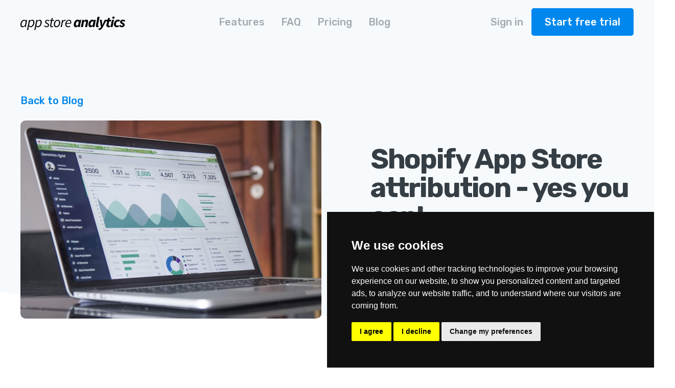

--- FILE ---
content_type: text/html; charset=utf-8
request_url: https://www.appstoreanalytics.io/post/shopify-app-store-attribution-how-to
body_size: 8510
content:
<!DOCTYPE html><!-- Last Published: Thu Dec 14 2023 15:11:41 GMT+0000 (Coordinated Universal Time) --><html data-wf-domain="www.appstoreanalytics.io" data-wf-page="5fd8a8d837ad1f0e7b888962" data-wf-site="5fc0c2f5b2be4763c71bff98" data-wf-collection="5fd8a8d837ad1fa3a48887ea" data-wf-item-slug="shopify-app-store-attribution-how-to"><head><meta charset="utf-8"/><title>Shopify App Store attribution - yes you can!</title><meta content="Shopify App Store attribution - yes you can!" property="og:title"/><meta content="Shopify App Store attribution - yes you can!" property="twitter:title"/><meta content="width=device-width, initial-scale=1" name="viewport"/><link href="https://assets-global.website-files.com/5fc0c2f5b2be4763c71bff98/css/appstoreanalytics-io.webflow.1f693b3a6.min.css" rel="stylesheet" type="text/css"/><link href="https://fonts.googleapis.com" rel="preconnect"/><link href="https://fonts.gstatic.com" rel="preconnect" crossorigin="anonymous"/><script src="https://ajax.googleapis.com/ajax/libs/webfont/1.6.26/webfont.js" type="text/javascript"></script><script type="text/javascript">WebFont.load({  google: {    families: ["Rubik:regular,italic,500,500italic,700,700italic"]  }});</script><script type="text/javascript">!function(o,c){var n=c.documentElement,t=" w-mod-";n.className+=t+"js",("ontouchstart"in o||o.DocumentTouch&&c instanceof DocumentTouch)&&(n.className+=t+"touch")}(window,document);</script><link href="https://cdn.prod.website-files.com/5fc0c2f5b2be4763c71bff98/5fc76270ae279aff6c82e668_favicon-32x32.png" rel="shortcut icon" type="image/x-icon"/><link href="https://cdn.prod.website-files.com/5fc0c2f5b2be4763c71bff98/5fc76384338bd74294bf246b_ms-icon-310x310.png" rel="apple-touch-icon"/><style>
body{
  -webkit-font-smoothing: antialiased;
  -moz-osx-font-smoothing: grayscale;
}
</style>
<script src="https://api.appstoreanalytics.io/ahoy.js"></script>
<!-- Global site tag (gtag.js) - Google Analytics -->
<script async src="https://www.googletagmanager.com/gtag/js?id=G-W4T12MFSVQ"></script>
<script>
  window.dataLayer = window.dataLayer || [];
  function gtag(){dataLayer.push(arguments);}
  gtag('js', new Date());

  gtag('config', 'G-W4T12MFSVQ');
</script></head><body><div class="navbar-container bg-gray-4 sticky-top"><div class="container"><div data-collapse="medium" data-animation="over-left" data-duration="400" data-w-id="324348c1-89f2-fbc8-2826-4c985b37fdf0" data-easing="ease" data-easing2="ease" role="banner" class="navbar w-nav"><a href="/" class="navbar-logo w-nav-brand"><img src="https://cdn.prod.website-files.com/5fc0c2f5b2be4763c71bff98/5fc0c7e56f6216030db4f48e_app-store-analytics-logo-d0d862b9871e0f83f30b151329605eb4a42819c2b4758c432fc3dafcbac601ef%20(1).png" width="207" alt=""/></a><nav role="navigation" class="nav-menu w-nav-menu"><div><a href="/#features" class="link-block w-inline-block"><div class="nav-link">Features</div></a><a href="/#faq" class="link-block w-inline-block"><div class="nav-link">FAQ</div></a><a href="/#pricing" class="link-block w-inline-block"><div class="nav-link">Pricing</div></a><a href="/app-store-blog" class="link-block w-inline-block"><div class="nav-link">Blog</div></a><a href="https://app.appstoreanalytics.io" class="link-block w-inline-block"><div class="nav-link nav-link-hide-wide nav-link-show-narrow">Sign in</div></a><a href="https://app.appstoreanalytics.io" class="link-block w-inline-block"><div class="nav-link nav-link-hide-wide nav-link-show-narrow">Sign in</div></a><a href="https://app.appstoreanalytics.io/sign-up" target="_blank" class="button navbar-button navbar-button-hide navbar-button-show-narrow w-button">Start free trial</a></div></nav><div class="nav-buttons-container"><a href="https://app.appstoreanalytics.io" class="link-block w-inline-block"><div class="nav-link nav-link-hide">Sign in</div></a><a href="https://app.appstoreanalytics.io/sign-up" target="_blank" class="button navbar-button navbar-button-hide w-button">Start free trial</a><div class="menu-button w-nav-button"><img src="https://cdn.prod.website-files.com/5fc0c2f5b2be4763c71bff98/5fc0c2f82c5b61439bddbd90_icon-menu.svg" alt="" class="menu-button-toggle"/><img src="https://cdn.prod.website-files.com/5fc0c2f5b2be4763c71bff98/5fc0c2f82c5b6165feddbd95_icon-x.svg" alt="" class="menu-button-cross"/></div></div></div></div></div><div class="section no-bottom-space bg-gray-4"><div class="container post-breadcrumbs-container"><div class="pill pill-notice bg-gray-3 w-condition-invisible"><ol role="list" class="breadcrumb-list w-list-unstyled"><li class="breadcrumb-list-item"><a href="/from-theme-template/blog/blog" class="breadcrumb-link text-small">Blog</a></li><li class="breadcrumb-list-item"><img src="https://cdn.prod.website-files.com/5fc0c2f5b2be4763c71bff98/5fc0c2f82c5b61419fddbe11_icon-caret-right.svg" alt="" class="breadcrumb-icon"/></li><li class="breadcrumb-list-item"><a href="#" class="breadcrumb-link text-small w-dyn-bind-empty"></a></li></ol></div><a href="/app-store-blog">Back to Blog</a></div><div class="container"><div class="post-title-wrapper pull-divider-up"><img src="https://cdn.prod.website-files.com/5fc0c2f82c5b61adb3ddbd1a/6048e662e638ab6da9de0738_shopify-app-store-attribution-dashboard.jpg" alt="" sizes="(max-width: 479px) 95vw, (max-width: 767px) 94vw, (max-width: 991px) 95vw, (max-width: 1919px) 46vw, 600px" srcset="https://cdn.prod.website-files.com/5fc0c2f82c5b61adb3ddbd1a/6048e662e638ab6da9de0738_shopify-app-store-attribution-dashboard-p-1080.jpeg 1080w, https://cdn.prod.website-files.com/5fc0c2f82c5b61adb3ddbd1a/6048e662e638ab6da9de0738_shopify-app-store-attribution-dashboard-p-1600.jpeg 1600w, https://cdn.prod.website-files.com/5fc0c2f82c5b61adb3ddbd1a/6048e662e638ab6da9de0738_shopify-app-store-attribution-dashboard.jpg 1940w" class="post-title-image"/><div class="post-title-content"><div class="post-meta"><div class="post-title-date text-muted">March 10, 2021</div><a href="#" class="badge badge-small w-inline-block w-condition-invisible"><div class="w-dyn-bind-empty"></div></a></div><h1>Shopify App Store attribution - yes you can!</h1><a href="/team/daniel-sim" class="avatar-name-container w-inline-block"><img src="https://cdn.prod.website-files.com/5fc0c2f82c5b61adb3ddbd1a/5fc50bc8a28d77e5bb10a0b9_me.jpg" alt="" class="avatar avatar-small"/><h6 class="avatar-name h6-small">Daniel Sim</h6></a></div></div></div><img src="https://cdn.prod.website-files.com/5fc0c2f5b2be4763c71bff98/5fc0c2f82c5b611885ddbe3f_divider-round-bottom.svg" alt="" class="divider"/></div><div class="section"><div class="container"><div class="article w-richtext"><blockquote>TLDR; With this solution you can accurately attribute app revenue to the source that created it. It works for any external source where installs go through the Shopify App Store or where users install on your own website.<br/></blockquote><p>When it comes to engineering challenges, I don’t like being told that something’s not possible. Yet that’s what I’ve been saying to app devs for years when they ask if they can attribute a campaign with their App Store listing as the landing page to app revenue.</p><p>The good news is that after a lot of research and experimentation, I’ve built a solution where you can attribute every external App Store source to app revenue.</p><p>If you want to build it yourself, I’m going to share with you the architecture you can use to do it. Or, I have a fully hosted solution ready to go that I’ve been trialling with a small number of app developers. Details below.</p><h2>Non-Technical Summary</h2><p>This solution works similarly to a link shortener like Bitly. Where you directly link to the App Store today, you’ll now link to your own domain. Your own domain will give the user an ID and then redirect them to the App Store.</p><p>On the App Store you can choose to show the merchant your app listing or immediately start the install process.</p><p>When the merchant installs and lands in your app, this ID will be read again, associating the merchant to the source. Reporting can show the source, merchant and the revenue associated with them.</p><p>You will get a detailed funnel for every source and merchant.</p><p>For sources that don’t allow redirects, like Google Ads, this method still works. It just requires a bit of configuration in your Google Ads Account.</p><p>What is not possible at this stage is attributing revenue where the source is within the App Store, like App Store search or Ads. I do have a prototype of how this could be done, but it is not in the trial phase. Stay tuned!</p><h2>Apply To Try Our Hosted Solution</h2><p>I’m currently onboarding a limited number of app developers to our hosted solution.</p><p>With this, the only code change you need to make is adding a snippet, similar to Google Analytics tracking, to your app.</p><p>If your ad spend is at least $1k/month you may be suitable. Pricing is $499/month, for a minimum of 6 months, payable in advance. There is no setup fee. If you aren’t happy with the solution you’ll get a full refund.</p><p>Pricing may change when we open up direct signups. In this case we’ll give you at least one month’s notice.<a href="https://docs.google.com/forms/d/e/1FAIpQLSdYI9xdZFXybJVWdtltWMPh05qxYnjE4jIWfOzyWG9fgJc4NQ/viewform?usp=sf_link">‍</a></p><p><a href="https://docs.google.com/forms/d/e/1FAIpQLSdYI9xdZFXybJVWdtltWMPh05qxYnjE4jIWfOzyWG9fgJc4NQ/viewform?usp=sf_link">Apply to try our hosted solution</a>‍</p><p>Designing, building, hosting and maintaining your own solution will be slower and more expensive than using our hosted option. But by sharing here, you’ll still have that choice.</p><p>I’m not available to consult on your own self-built system, but if you ask a question in a public forum like Twitter, Slack or Facebook I’ll do my best to answer it. </p><h2>Build It Yourself</h2><p>Your dev team can build out and maintain a solution based on my directions here. It is a lot more involved than a one-day engineering job, but it is possible for you to build an entirely custom solution on your infrastructure.</p><h2>Components</h2><h4>Track and redirect server</h4><p>When a user clicks a link, it assigns an ID to a user, saves it and source information to your database, and then redirects to the App Store</p><h4>Association server</h4><p>When the user lands in your app, it associates the user’s ID with a merchant and third-party IDs like Google Analytics and Facebook</p><h4>Association client</h4><p>This makes a request to the association server, sending the required IDs</p><h4>Database</h4><p>The database stores the user’s IDs, merchant, and source information</p><h4>Integration services</h4><p>This pulls and pushes information to and from services like the Shopify Partner API for merchant revenue data, and the Google Ads API for cost and conversion data</p><h4>Reporting</h4><p>You may choose to display conversion, revenue, and cost data in a third party system like Google Ads or your own reporting solution</p><h2>Track and redirect server</h2><p>When a user clicks a link, it assigns an ID to a user, saves it and source information to your database, and then redirects to the App Store.</p><p>The most robust and privacy-conscious method is for this server to be on the same domain or subdomain as your app, to respond with a HTTP redirect, and set a cookie containing a UUID user ID you generate.</p><p>I would not recommend using client side JavaScript or third-party domains since this will not be able to track all users and can fail to fire.</p><p>Referrer information may not be available. Your request to the track and redirect server should contain the source, campaign, UTM and other parameters on the URL. Save the requested URL and user ID to your database.</p><p>Now, instead of linking directly to your app listing at <a href="https://apps.shopify.com/offset">https://apps.shopify.com/offset</a>, you’ll link to <a href="https://example.com/t?utm_source=users&amp;utm_medium=email&amp;utm_campaign=launch&amp;lpurl=https://apps.shopify.com/offset">https://example.com/t?utm_source=users&amp;utm_medium=email&amp;utm_campaign=launch&amp;lpurl=https://apps.shopify.com/offset</a>‍</p><p>This works for sources you control which allow redirects. What about those that don’t, like Google Ads.</p><p>I’ve looked at all of the popular paid acquisition channels. They offer either an alternative tracking mechanism like Google Ads or track-though like Facebook.</p><p>For those with an alternative tracking mechanism, when the user pushes an ad, the platform makes a parallel request to your track and redirect server. For Google Ads this is called parallel tracking and can be set up in your Google Ads account.</p><h2>Association server</h2><p>The user has passed through your track and redirect server and into the Shopify App Store. If and when they install, they’ll land back on your app domain example.com.</p><p>Here, your association server on the same domain reads the user ID cookie and associates it with the merchant&#x27;s myshopify domain, the de facto unique identifier of the merchant.</p><p>You may also choose to associate the user ID with third party IDs from Google Analytics and Facebook to tie everything together. It is likely you will do this in a JavaScript Association client, to be able to access the third party URLs.</p><h2>Association client</h2><p>If you do not use third party services you can do everything server side, without the Association client.</p><p>The Association client’s role is to associate what you know about a user with what the third party service knows. You may wish to read the Google Analytics Client ID. Or send conversion events to Facebook.</p><p>If you have an embedded app you cannot use third party cookies here. Use the recommended alternatives from Shopify.</p><h2>Database</h2><p>What you store and how you store it is up to you.</p><h2>Integration services</h2><p>To make all of this worthwhile we want to know the revenue generated by a merchant. We pull this directly from the <a href="https://shopify.dev/docs/partner-api">Shopify Partner API</a>.</p><p>You might also build services to push conversion events and revenue information to third parties to calculate return on ad spend (ROAS) using their tools. Or, pull their data into your database to use your own reporting tools.</p><h2>Reporting</h2><p>You now have all of the data required to work out precisely how much a campaign costs and how much revenue it has generated. With SaaS, the basis for ROAS will be initially the expected lifetime value (LTV) of the merchants acquired from the campaign. Then as time goes on, their actual lifetime value will emerge.</p><p>The data gathered supports any attribution model you want, it’s just up to your reporting tools to apply it.</p><h2>Build or Buy, there’s now a solution to App Store attribution</h2><p>If you’re spending on marketing external to the App Store, it’s been a long-standing frustration that revenue can’t be associated with campaigns.</p><p>My solution here solves that. It provides an architecture for your team to build yourselves, or you can apply to join the first phase of app developers using our hosted solution.</p><p>Whatever you choose, I hope this puts you on a path to increased growth through effective marketing.<a href="https://docs.google.com/forms/d/e/1FAIpQLSdYI9xdZFXybJVWdtltWMPh05qxYnjE4jIWfOzyWG9fgJc4NQ/viewform?usp=sf_link">‍</a></p><p><a href="https://docs.google.com/forms/d/e/1FAIpQLSdYI9xdZFXybJVWdtltWMPh05qxYnjE4jIWfOzyWG9fgJc4NQ/viewform?usp=sf_link">Apply to try our hosted solution</a></p><p><br/></p><p>‍</p><p><br/></p><p><br/></p><p><br/></p><p><br/></p><p><br/></p><p><br/></p><p><br/></p><p><br/></p><p><br/></p><p><br/></p><p><br/></p><p><br/></p><p><br/></p><p><br/></p><p><br/></p><p><br/></p><p><br/></p><p><br/></p><p><br/></p><p><br/></p><p><br/></p><p><br/></p><p><br/></p><p><br/></p><p><br/></p></div><div class="post-share-wrapper"><div>Share on social media: </div><div class="share-button w-widget w-widget-twitter"><iframe title="Twitter Tweet Button" src="//platform.twitter.com/widgets/tweet_button.html#url=http%3A%2F%2Fwebflow.com&amp;counturl=webflow.com&amp;text=Check%20out%20this%20site&amp;show_count=false&amp;dnt=true&amp;size=m&amp;width=73&amp;height=20" frameBorder="0" scrolling="no" allowTransparency="true" style="border:none;width:73px;height:20px;overflow:hidden"></iframe></div></div></div></div><div class="search-section"><form action="/search" class="search w-form"><label for="search" class="field-label-2">Find your app</label><input class="search-input w-input" maxlength="256" name="query" placeholder="Search..." type="search" id="search" required=""/><input type="submit" class="search-button w-button" value="Search"/></form></div><div class="section no-top-space bg-gray-4"><img src="https://cdn.prod.website-files.com/5fc0c2f5b2be4763c71bff98/5fc0c2f82c5b6199a4ddbe41_divider-round-top.svg" alt="" class="divider divider-top"/><div class="container text-center"><div class="section-title"><h4 class="medium-heading no-bottom-space">More from the Blog</h4></div><div class="w-dyn-list"><div role="list" class="blog-grid w-dyn-items"><div role="listitem" class="w-dyn-item"><div class="card blog-card"><a href="/post/mastering-the-support-side-a-playbook-for-shopify-app-developers" class="card-image-link-wrapper w-inline-block"><img width="400" src="" alt="" class="card-image-top w-dyn-bind-empty"/></a><div class="card-body"><a href="/post/mastering-the-support-side-a-playbook-for-shopify-app-developers" class="w-inline-block"><h4>Mastering the Support Side: A Playbook for Shopify App Developers</h4></a><p class="w-dyn-bind-empty"></p><a href="/post/mastering-the-support-side-a-playbook-for-shopify-app-developers">Read Story</a></div><div class="card-footer"><div class="avatar-name-container"><img src="https://cdn.prod.website-files.com/5fc0c2f82c5b61adb3ddbd1a/6537ad94214a470d186ab222_IMG_5866%202.JPG" alt="" sizes="36px" srcset="https://cdn.prod.website-files.com/5fc0c2f82c5b61adb3ddbd1a/6537ad94214a470d186ab222_IMG_5866%202-p-500.jpg 500w, https://cdn.prod.website-files.com/5fc0c2f82c5b61adb3ddbd1a/6537ad94214a470d186ab222_IMG_5866%202-p-800.jpg 800w, https://cdn.prod.website-files.com/5fc0c2f82c5b61adb3ddbd1a/6537ad94214a470d186ab222_IMG_5866%202-p-1080.jpg 1080w, https://cdn.prod.website-files.com/5fc0c2f82c5b61adb3ddbd1a/6537ad94214a470d186ab222_IMG_5866%202-p-1600.jpg 1600w, https://cdn.prod.website-files.com/5fc0c2f82c5b61adb3ddbd1a/6537ad94214a470d186ab222_IMG_5866%202-p-2000.jpg 2000w, https://cdn.prod.website-files.com/5fc0c2f82c5b61adb3ddbd1a/6537ad94214a470d186ab222_IMG_5866%202.JPG 2243w" class="avatar avatar-xsmall"/><div class="avatar-name text-small">Sam Henning</div></div><a href="#" class="badge badge-small w-inline-block"><div class="w-dyn-bind-empty"></div></a></div></div></div><div role="listitem" class="w-dyn-item"><div class="card blog-card"><a href="/post/sasi-union-works-have-acquired-app-store-analytics" class="card-image-link-wrapper w-inline-block"><img width="400" src="https://cdn.prod.website-files.com/5fc0c2f82c5b61adb3ddbd1a/6537ac02c15e4fab867168e1_SASI_Logo_LockUp_Thicker_White_ON_BLUE.jpg" alt="" sizes="(max-width: 479px) 95vw, (max-width: 767px) 93vw, (max-width: 991px) 46vw, (max-width: 1919px) 29vw, 382px" srcset="https://cdn.prod.website-files.com/5fc0c2f82c5b61adb3ddbd1a/6537ac02c15e4fab867168e1_SASI_Logo_LockUp_Thicker_White_ON_BLUE-p-500.jpg 500w, https://cdn.prod.website-files.com/5fc0c2f82c5b61adb3ddbd1a/6537ac02c15e4fab867168e1_SASI_Logo_LockUp_Thicker_White_ON_BLUE-p-800.jpg 800w, https://cdn.prod.website-files.com/5fc0c2f82c5b61adb3ddbd1a/6537ac02c15e4fab867168e1_SASI_Logo_LockUp_Thicker_White_ON_BLUE.jpg 877w" class="card-image-top"/></a><div class="card-body"><a href="/post/sasi-union-works-have-acquired-app-store-analytics" class="w-inline-block"><h4>SASI (Union Works) have acquired App Store Analytics</h4></a><p class="w-dyn-bind-empty"></p><a href="/post/sasi-union-works-have-acquired-app-store-analytics">Read Story</a></div><div class="card-footer"><div class="avatar-name-container"><img src="https://cdn.prod.website-files.com/5fc0c2f82c5b61adb3ddbd1a/6537ad94214a470d186ab222_IMG_5866%202.JPG" alt="" sizes="36px" srcset="https://cdn.prod.website-files.com/5fc0c2f82c5b61adb3ddbd1a/6537ad94214a470d186ab222_IMG_5866%202-p-500.jpg 500w, https://cdn.prod.website-files.com/5fc0c2f82c5b61adb3ddbd1a/6537ad94214a470d186ab222_IMG_5866%202-p-800.jpg 800w, https://cdn.prod.website-files.com/5fc0c2f82c5b61adb3ddbd1a/6537ad94214a470d186ab222_IMG_5866%202-p-1080.jpg 1080w, https://cdn.prod.website-files.com/5fc0c2f82c5b61adb3ddbd1a/6537ad94214a470d186ab222_IMG_5866%202-p-1600.jpg 1600w, https://cdn.prod.website-files.com/5fc0c2f82c5b61adb3ddbd1a/6537ad94214a470d186ab222_IMG_5866%202-p-2000.jpg 2000w, https://cdn.prod.website-files.com/5fc0c2f82c5b61adb3ddbd1a/6537ad94214a470d186ab222_IMG_5866%202.JPG 2243w" class="avatar avatar-xsmall"/><div class="avatar-name text-small">Sam Henning</div></div><a href="#" class="badge badge-small w-inline-block"><div class="w-dyn-bind-empty"></div></a></div></div></div><div role="listitem" class="w-dyn-item"><div class="card blog-card"><a href="/post/set-up-server-side-shopify-app-attribution" class="card-image-link-wrapper w-inline-block"><img width="400" src="" alt="" class="card-image-top w-dyn-bind-empty"/></a><div class="card-body"><a href="/post/set-up-server-side-shopify-app-attribution" class="w-inline-block"><h4>How to set up server side Shopify app attribution</h4></a><p class="w-dyn-bind-empty"></p><a href="/post/set-up-server-side-shopify-app-attribution">Read Story</a></div><div class="card-footer"><div class="avatar-name-container"><img src="https://cdn.prod.website-files.com/5fc0c2f82c5b61adb3ddbd1a/5fc50bc8a28d77e5bb10a0b9_me.jpg" alt="" class="avatar avatar-xsmall"/><div class="avatar-name text-small">Daniel Sim</div></div><a href="#" class="badge badge-small w-inline-block"><div class="w-dyn-bind-empty"></div></a></div></div></div></div></div></div></div><div class="section no-bottom-space bg-primary-3"><div class="container text-center"><div class="add-top-space"><h3 class="medium-heading text-white">Subscribe for Shopify app developer news and analysis.</h3></div><div class="subscribe-form-wrapper w-form"><form id="email-form" name="email-form" data-name="Email Form" method="get" class="subscribe-form" data-wf-page-id="5fd8a8d837ad1f0e7b888962" data-wf-element-id="dfbc84c0-5b86-61e3-d8c4-8d084bb6f451"><input class="form-input form-input-large subscribe-form-input w-input" maxlength="256" name="Subscribe-Email-2" data-name="Subscribe Email 2" placeholder="Email Address" type="email" id="Subscribe-Email-2" required=""/><input type="submit" data-wait="Please wait..." class="button button-large w-button" value="Subscribe"/></form><div class="form-success w-form-done"><div>Thank you! You&#x27;re subscribed!</div></div><div class="form-error w-form-fail"><div>Oops! Something went wrong while submitting the form.</div></div></div><div class="text-muted">We will never share your email address with third parties. Unsubscribe at any time. One email every couple of weeks.</div></div><img src="https://cdn.prod.website-files.com/5fc0c2f5b2be4763c71bff98/5fc0c2f82c5b611885ddbe3f_divider-round-bottom.svg" alt="" class="divider divider-bottom"/><div class="decoration-container left-middle"><div class="decorations-wrapper"></div></div></div><div class="footer"><div class="container"><div class="footer-row"><div class="footer-info"><a href="#" class="footer-logo-link w-inline-block"><img src="https://cdn.prod.website-files.com/5fc0c2f5b2be4763c71bff98/5fc0c7e56f6216030db4f48e_app-store-analytics-logo-d0d862b9871e0f83f30b151329605eb4a42819c2b4758c432fc3dafcbac601ef%20(1).png" width="224" alt=""/></a><p class="text-large footer-description">Optimize your Shopify App Store listing for more traffic and installs.</p></div><div class="footer-menus-row"><div class="footer-menu-column"><h6 class="h6-small">Product</h6><ul role="list" class="link-menu w-list-unstyled"><li class="link-menu-item"><a href="/#features" class="footer-link">Features</a></li><li class="link-menu-item"><a href="/#faq" class="footer-link">FAQ</a></li><li class="link-menu-item"><a href="/#pricing" class="footer-link">Pricing</a></li></ul></div><div class="footer-menu-column"><h6 class="h6-small">Legal</h6><ul role="list" class="link-menu w-list-unstyled"><li class="link-menu-item"><a href="https://unionworks.co.uk/pages/terms-of-service" class="footer-link">Terms</a></li><li class="link-menu-item"><a href="https://unionworks.co.uk/pages/privacy-policy" class="footer-link">Privacy</a></li><li class="link-menu-item"><a href="https://unionworks.co.uk/pages/gdpr" class="footer-link">GDPR</a></li></ul></div><div class="footer-menu-column"><h6 class="h6-small">Company</h6><ul role="list" class="link-menu w-list-unstyled"><li class="link-menu-item"><a href="/app-store-blog" class="footer-link">Blog</a></li><li id="contactLinkBeacon" class="link-menu-item beacontrigger"><a href="mailto:hello@appstoreanalytics.io" class="footer-link">Contact</a></li></ul></div></div></div><div><div class="text-small">© 2023 App Store Analytics - Union Works Ltd</div></div></div></div><script src="https://d3e54v103j8qbb.cloudfront.net/js/jquery-3.5.1.min.dc5e7f18c8.js?site=5fc0c2f5b2be4763c71bff98" type="text/javascript" integrity="sha256-9/aliU8dGd2tb6OSsuzixeV4y/faTqgFtohetphbbj0=" crossorigin="anonymous"></script><script src="https://assets-global.website-files.com/5fc0c2f5b2be4763c71bff98/js/webflow.648b7eb1d.js" type="text/javascript"></script><script>
  ahoy.configure({
  	urlPrefix: "https://api.appstoreanalytics.io",
    cookieDomain: "appstoreanalytics.io"
  });
  ahoy.debug();
  ahoy.trackView();
</script>

<!-- Cookie Consent by https://www.TermsFeed.com -->
<script type="text/javascript" src="//www.termsfeed.com/public/cookie-consent/4.0.0/cookie-consent.js" charset="UTF-8"></script>
<script type="text/javascript" charset="UTF-8">
document.addEventListener('DOMContentLoaded', function () {
cookieconsent.run({"notice_banner_type":"simple","consent_type":"express","palette":"dark","language":"en","page_load_consent_levels":["strictly-necessary"],"notice_banner_reject_button_hide":false,"preferences_center_close_button_hide":false,"website_name":"App Store Analytics","website_privacy_policy_url":"https://www.appstoreanalytics.io/privacy"});
});
</script>
<!-- End Cookie Consent -->
<!-- Start of app-store-analytics Zendesk Widget script -->
<script id="ze-snippet" src="https://static.zdassets.com/ekr/snippet.js?key=cdeb2c4f-0df4-4e79-932c-74bee31d56d5"> </script>
<!-- End of app-store-analytics Zendesk Widget script --></body></html>

--- FILE ---
content_type: text/css
request_url: https://assets-global.website-files.com/5fc0c2f5b2be4763c71bff98/css/appstoreanalytics-io.webflow.1f693b3a6.min.css
body_size: 18952
content:
html{-ms-text-size-adjust:100%;-webkit-text-size-adjust:100%;font-family:sans-serif}body{margin:0}article,aside,details,figcaption,figure,footer,header,hgroup,main,menu,nav,section,summary{display:block}audio,canvas,progress,video{vertical-align:baseline;display:inline-block}audio:not([controls]){height:0;display:none}[hidden],template{display:none}a{background-color:transparent}a:active,a:hover{outline:0}abbr[title]{border-bottom:1px dotted}b,strong{font-weight:700}dfn{font-style:italic}h1{margin:.67em 0;font-size:2em}mark{color:#000;background:#ff0}small{font-size:80%}sub,sup{vertical-align:baseline;font-size:75%;line-height:0;position:relative}sup{top:-.5em}sub{bottom:-.25em}img{border:0}svg:not(:root){overflow:hidden}figure{margin:1em 40px}hr{box-sizing:content-box;height:0}pre{overflow:auto}code,kbd,pre,samp{font-family:monospace;font-size:1em}button,input,optgroup,select,textarea{color:inherit;font:inherit;margin:0}button{overflow:visible}button,select{text-transform:none}button,html input[type=button],input[type=reset]{-webkit-appearance:button;cursor:pointer}button[disabled],html input[disabled]{cursor:default}button::-moz-focus-inner,input::-moz-focus-inner{border:0;padding:0}input{line-height:normal}input[type=checkbox],input[type=radio]{box-sizing:border-box;padding:0}input[type=number]::-webkit-inner-spin-button,input[type=number]::-webkit-outer-spin-button{height:auto}input[type=search]{-webkit-appearance:none}input[type=search]::-webkit-search-cancel-button,input[type=search]::-webkit-search-decoration{-webkit-appearance:none}fieldset{border:1px solid silver;margin:0 2px;padding:.35em .625em .75em}legend{border:0;padding:0}textarea{overflow:auto}optgroup{font-weight:700}table{border-collapse:collapse;border-spacing:0}td,th{padding:0}@font-face{font-family:webflow-icons;src:url([data-uri])format("truetype");font-weight:400;font-style:normal}[class^=w-icon-],[class*=\ w-icon-]{speak:none;font-variant:normal;text-transform:none;-webkit-font-smoothing:antialiased;-moz-osx-font-smoothing:grayscale;font-style:normal;font-weight:400;line-height:1;font-family:webflow-icons!important}.w-icon-slider-right:before{content:""}.w-icon-slider-left:before{content:""}.w-icon-nav-menu:before{content:""}.w-icon-arrow-down:before,.w-icon-dropdown-toggle:before{content:""}.w-icon-file-upload-remove:before{content:""}.w-icon-file-upload-icon:before{content:""}*{box-sizing:border-box}html{height:100%}body{min-height:100%;color:#333;background-color:#fff;margin:0;font-family:Arial,sans-serif;font-size:14px;line-height:20px}img{max-width:100%;vertical-align:middle;display:inline-block}html.w-mod-touch *{background-attachment:scroll!important}.w-block{display:block}.w-inline-block{max-width:100%;display:inline-block}.w-clearfix:before,.w-clearfix:after{content:" ";grid-area:1/1/2/2;display:table}.w-clearfix:after{clear:both}.w-hidden{display:none}.w-button{color:#fff;line-height:inherit;cursor:pointer;background-color:#3898ec;border:0;border-radius:0;padding:9px 15px;text-decoration:none;display:inline-block}input.w-button{-webkit-appearance:button}html[data-w-dynpage] [data-w-cloak]{color:transparent!important}.w-code-block{margin:unset}.w-webflow-badge,.w-webflow-badge *{z-index:auto;visibility:visible;box-sizing:border-box;width:auto;height:auto;max-height:none;max-width:none;min-height:0;min-width:0;float:none;clear:none;box-shadow:none;opacity:1;direction:ltr;font-family:inherit;font-weight:inherit;color:inherit;font-size:inherit;line-height:inherit;font-style:inherit;font-variant:inherit;text-align:inherit;letter-spacing:inherit;-webkit-text-decoration:inherit;text-decoration:inherit;text-indent:0;text-transform:inherit;text-shadow:none;font-smoothing:auto;vertical-align:baseline;cursor:inherit;white-space:inherit;word-break:normal;word-spacing:normal;word-wrap:normal;background:0 0;border:0 transparent;border-radius:0;margin:0;padding:0;list-style-type:disc;transition:none;display:block;position:static;top:auto;bottom:auto;left:auto;right:auto;overflow:visible;transform:none}.w-webflow-badge{white-space:nowrap;cursor:pointer;box-shadow:0 0 0 1px rgba(0,0,0,.1),0 1px 3px rgba(0,0,0,.1);visibility:visible!important;z-index:2147483647!important;color:#aaadb0!important;opacity:1!important;width:auto!important;height:auto!important;background-color:#fff!important;border-radius:3px!important;margin:0!important;padding:6px!important;font-size:12px!important;line-height:14px!important;text-decoration:none!important;display:inline-block!important;position:fixed!important;top:auto!important;bottom:12px!important;left:auto!important;right:12px!important;overflow:visible!important;transform:none!important}.w-webflow-badge>img{visibility:visible!important;opacity:1!important;vertical-align:middle!important;display:inline-block!important}h1,h2,h3,h4,h5,h6{margin-bottom:10px;font-weight:700}h1{margin-top:20px;font-size:38px;line-height:44px}h2{margin-top:20px;font-size:32px;line-height:36px}h3{margin-top:20px;font-size:24px;line-height:30px}h4{margin-top:10px;font-size:18px;line-height:24px}h5{margin-top:10px;font-size:14px;line-height:20px}h6{margin-top:10px;font-size:12px;line-height:18px}p{margin-top:0;margin-bottom:10px}blockquote{border-left:5px solid #e2e2e2;margin:0 0 10px;padding:10px 20px;font-size:18px;line-height:22px}figure{margin:0 0 10px}figcaption{text-align:center;margin-top:5px}ul,ol{margin-top:0;margin-bottom:10px;padding-left:40px}.w-list-unstyled{padding-left:0;list-style:none}.w-embed:before,.w-embed:after{content:" ";grid-area:1/1/2/2;display:table}.w-embed:after{clear:both}.w-video{width:100%;padding:0;position:relative}.w-video iframe,.w-video object,.w-video embed{width:100%;height:100%;border:none;position:absolute;top:0;left:0}fieldset{border:0;margin:0;padding:0}button,[type=button],[type=reset]{cursor:pointer;-webkit-appearance:button;border:0}.w-form{margin:0 0 15px}.w-form-done{text-align:center;background-color:#ddd;padding:20px;display:none}.w-form-fail{background-color:#ffdede;margin-top:10px;padding:10px;display:none}label{margin-bottom:5px;font-weight:700;display:block}.w-input,.w-select{width:100%;height:38px;color:#333;vertical-align:middle;background-color:#fff;border:1px solid #ccc;margin-bottom:10px;padding:8px 12px;font-size:14px;line-height:1.42857;display:block}.w-input:-moz-placeholder,.w-select:-moz-placeholder{color:#999}.w-input::-moz-placeholder,.w-select::-moz-placeholder{color:#999;opacity:1}.w-input::-webkit-input-placeholder,.w-select::-webkit-input-placeholder{color:#999}.w-input:focus,.w-select:focus{border-color:#3898ec;outline:0}.w-input[disabled],.w-select[disabled],.w-input[readonly],.w-select[readonly],fieldset[disabled] .w-input,fieldset[disabled] .w-select{cursor:not-allowed}.w-input[disabled]:not(.w-input-disabled),.w-select[disabled]:not(.w-input-disabled),.w-input[readonly],.w-select[readonly],fieldset[disabled]:not(.w-input-disabled) .w-input,fieldset[disabled]:not(.w-input-disabled) .w-select{background-color:#eee}textarea.w-input,textarea.w-select{height:auto}.w-select{background-color:#f3f3f3}.w-select[multiple]{height:auto}.w-form-label{cursor:pointer;margin-bottom:0;font-weight:400;display:inline-block}.w-radio{margin-bottom:5px;padding-left:20px;display:block}.w-radio:before,.w-radio:after{content:" ";grid-area:1/1/2/2;display:table}.w-radio:after{clear:both}.w-radio-input{float:left;margin:3px 0 0 -20px;line-height:normal}.w-file-upload{margin-bottom:10px;display:block}.w-file-upload-input{width:.1px;height:.1px;opacity:0;z-index:-100;position:absolute;overflow:hidden}.w-file-upload-default,.w-file-upload-uploading,.w-file-upload-success{color:#333;display:inline-block}.w-file-upload-error{margin-top:10px;display:block}.w-file-upload-default.w-hidden,.w-file-upload-uploading.w-hidden,.w-file-upload-error.w-hidden,.w-file-upload-success.w-hidden{display:none}.w-file-upload-uploading-btn{cursor:pointer;background-color:#fafafa;border:1px solid #ccc;margin:0;padding:8px 12px;font-size:14px;font-weight:400;display:flex}.w-file-upload-file{background-color:#fafafa;border:1px solid #ccc;flex-grow:1;justify-content:space-between;margin:0;padding:8px 9px 8px 11px;display:flex}.w-file-upload-file-name{font-size:14px;font-weight:400;display:block}.w-file-remove-link{width:auto;height:auto;cursor:pointer;margin-top:3px;margin-left:10px;padding:3px;display:block}.w-icon-file-upload-remove{margin:auto;font-size:10px}.w-file-upload-error-msg{color:#ea384c;padding:2px 0;display:inline-block}.w-file-upload-info{padding:0 12px;line-height:38px;display:inline-block}.w-file-upload-label{cursor:pointer;background-color:#fafafa;border:1px solid #ccc;margin:0;padding:8px 12px;font-size:14px;font-weight:400;display:inline-block}.w-icon-file-upload-icon,.w-icon-file-upload-uploading{width:20px;margin-right:8px;display:inline-block}.w-icon-file-upload-uploading{height:20px}.w-container{max-width:940px;margin-left:auto;margin-right:auto}.w-container:before,.w-container:after{content:" ";grid-area:1/1/2/2;display:table}.w-container:after{clear:both}.w-container .w-row{margin-left:-10px;margin-right:-10px}.w-row:before,.w-row:after{content:" ";grid-area:1/1/2/2;display:table}.w-row:after{clear:both}.w-row .w-row{margin-left:0;margin-right:0}.w-col{float:left;width:100%;min-height:1px;padding-left:10px;padding-right:10px;position:relative}.w-col .w-col{padding-left:0;padding-right:0}.w-col-1{width:8.33333%}.w-col-2{width:16.6667%}.w-col-3{width:25%}.w-col-4{width:33.3333%}.w-col-5{width:41.6667%}.w-col-6{width:50%}.w-col-7{width:58.3333%}.w-col-8{width:66.6667%}.w-col-9{width:75%}.w-col-10{width:83.3333%}.w-col-11{width:91.6667%}.w-col-12{width:100%}.w-hidden-main{display:none!important}@media screen and (max-width:991px){.w-container{max-width:728px}.w-hidden-main{display:inherit!important}.w-hidden-medium{display:none!important}.w-col-medium-1{width:8.33333%}.w-col-medium-2{width:16.6667%}.w-col-medium-3{width:25%}.w-col-medium-4{width:33.3333%}.w-col-medium-5{width:41.6667%}.w-col-medium-6{width:50%}.w-col-medium-7{width:58.3333%}.w-col-medium-8{width:66.6667%}.w-col-medium-9{width:75%}.w-col-medium-10{width:83.3333%}.w-col-medium-11{width:91.6667%}.w-col-medium-12{width:100%}.w-col-stack{width:100%;left:auto;right:auto}}@media screen and (max-width:767px){.w-hidden-main,.w-hidden-medium{display:inherit!important}.w-hidden-small{display:none!important}.w-row,.w-container .w-row{margin-left:0;margin-right:0}.w-col{width:100%;left:auto;right:auto}.w-col-small-1{width:8.33333%}.w-col-small-2{width:16.6667%}.w-col-small-3{width:25%}.w-col-small-4{width:33.3333%}.w-col-small-5{width:41.6667%}.w-col-small-6{width:50%}.w-col-small-7{width:58.3333%}.w-col-small-8{width:66.6667%}.w-col-small-9{width:75%}.w-col-small-10{width:83.3333%}.w-col-small-11{width:91.6667%}.w-col-small-12{width:100%}}@media screen and (max-width:479px){.w-container{max-width:none}.w-hidden-main,.w-hidden-medium,.w-hidden-small{display:inherit!important}.w-hidden-tiny{display:none!important}.w-col{width:100%}.w-col-tiny-1{width:8.33333%}.w-col-tiny-2{width:16.6667%}.w-col-tiny-3{width:25%}.w-col-tiny-4{width:33.3333%}.w-col-tiny-5{width:41.6667%}.w-col-tiny-6{width:50%}.w-col-tiny-7{width:58.3333%}.w-col-tiny-8{width:66.6667%}.w-col-tiny-9{width:75%}.w-col-tiny-10{width:83.3333%}.w-col-tiny-11{width:91.6667%}.w-col-tiny-12{width:100%}}.w-widget{position:relative}.w-widget-map{width:100%;height:400px}.w-widget-map label{width:auto;display:inline}.w-widget-map img{max-width:inherit}.w-widget-map .gm-style-iw{text-align:center}.w-widget-map .gm-style-iw>button{display:none!important}.w-widget-twitter{overflow:hidden}.w-widget-twitter-count-shim{vertical-align:top;width:28px;height:20px;text-align:center;background:#fff;border:1px solid #758696;border-radius:3px;display:inline-block;position:relative}.w-widget-twitter-count-shim *{pointer-events:none;-webkit-user-select:none;-ms-user-select:none;user-select:none}.w-widget-twitter-count-shim .w-widget-twitter-count-inner{text-align:center;color:#999;font-family:serif;font-size:15px;line-height:12px;position:relative}.w-widget-twitter-count-shim .w-widget-twitter-count-clear{display:block;position:relative}.w-widget-twitter-count-shim.w--large{width:36px;height:28px}.w-widget-twitter-count-shim.w--large .w-widget-twitter-count-inner{font-size:18px;line-height:18px}.w-widget-twitter-count-shim:not(.w--vertical){margin-left:5px;margin-right:8px}.w-widget-twitter-count-shim:not(.w--vertical).w--large{margin-left:6px}.w-widget-twitter-count-shim:not(.w--vertical):before,.w-widget-twitter-count-shim:not(.w--vertical):after{content:" ";height:0;width:0;pointer-events:none;border:solid transparent;position:absolute;top:50%;left:0}.w-widget-twitter-count-shim:not(.w--vertical):before{border-width:4px;border-color:rgba(117,134,150,0) #5d6c7b rgba(117,134,150,0) rgba(117,134,150,0);margin-top:-4px;margin-left:-9px}.w-widget-twitter-count-shim:not(.w--vertical).w--large:before{border-width:5px;margin-top:-5px;margin-left:-10px}.w-widget-twitter-count-shim:not(.w--vertical):after{border-width:4px;border-color:rgba(255,255,255,0) #fff rgba(255,255,255,0) rgba(255,255,255,0);margin-top:-4px;margin-left:-8px}.w-widget-twitter-count-shim:not(.w--vertical).w--large:after{border-width:5px;margin-top:-5px;margin-left:-9px}.w-widget-twitter-count-shim.w--vertical{width:61px;height:33px;margin-bottom:8px}.w-widget-twitter-count-shim.w--vertical:before,.w-widget-twitter-count-shim.w--vertical:after{content:" ";height:0;width:0;pointer-events:none;border:solid transparent;position:absolute;top:100%;left:50%}.w-widget-twitter-count-shim.w--vertical:before{border-width:5px;border-color:#5d6c7b rgba(117,134,150,0) rgba(117,134,150,0);margin-left:-5px}.w-widget-twitter-count-shim.w--vertical:after{border-width:4px;border-color:#fff rgba(255,255,255,0) rgba(255,255,255,0);margin-left:-4px}.w-widget-twitter-count-shim.w--vertical .w-widget-twitter-count-inner{font-size:18px;line-height:22px}.w-widget-twitter-count-shim.w--vertical.w--large{width:76px}.w-background-video{height:500px;color:#fff;position:relative;overflow:hidden}.w-background-video>video{width:100%;height:100%;object-fit:cover;z-index:-100;background-position:50%;background-size:cover;margin:auto;position:absolute;top:-100%;bottom:-100%;left:-100%;right:-100%}.w-background-video>video::-webkit-media-controls-start-playback-button{-webkit-appearance:none;display:none!important}.w-background-video--control{background-color:transparent;padding:0;position:absolute;bottom:1em;right:1em}.w-background-video--control>[hidden]{display:none!important}.w-slider{height:300px;text-align:center;clear:both;-webkit-tap-highlight-color:transparent;tap-highlight-color:transparent;background:#ddd;position:relative}.w-slider-mask{z-index:1;height:100%;white-space:nowrap;display:block;position:relative;left:0;right:0;overflow:hidden}.w-slide{vertical-align:top;width:100%;height:100%;white-space:normal;text-align:left;display:inline-block;position:relative}.w-slider-nav{z-index:2;height:40px;text-align:center;-webkit-tap-highlight-color:transparent;tap-highlight-color:transparent;margin:auto;padding-top:10px;position:absolute;top:auto;bottom:0;left:0;right:0}.w-slider-nav.w-round>div{border-radius:100%}.w-slider-nav.w-num>div{width:auto;height:auto;font-size:inherit;line-height:inherit;padding:.2em .5em}.w-slider-nav.w-shadow>div{box-shadow:0 0 3px rgba(51,51,51,.4)}.w-slider-nav-invert{color:#fff}.w-slider-nav-invert>div{background-color:rgba(34,34,34,.4)}.w-slider-nav-invert>div.w-active{background-color:#222}.w-slider-dot{width:1em;height:1em;cursor:pointer;background-color:rgba(255,255,255,.4);margin:0 3px .5em;transition:background-color .1s,color .1s;display:inline-block;position:relative}.w-slider-dot.w-active{background-color:#fff}.w-slider-dot:focus{outline:none;box-shadow:0 0 0 2px #fff}.w-slider-dot:focus.w-active{box-shadow:none}.w-slider-arrow-left,.w-slider-arrow-right{width:80px;cursor:pointer;color:#fff;-webkit-tap-highlight-color:transparent;tap-highlight-color:transparent;-webkit-user-select:none;-ms-user-select:none;user-select:none;margin:auto;font-size:40px;position:absolute;top:0;bottom:0;left:0;right:0;overflow:hidden}.w-slider-arrow-left [class^=w-icon-],.w-slider-arrow-right [class^=w-icon-],.w-slider-arrow-left [class*=\ w-icon-],.w-slider-arrow-right [class*=\ w-icon-]{position:absolute}.w-slider-arrow-left:focus,.w-slider-arrow-right:focus{outline:0}.w-slider-arrow-left{z-index:3;right:auto}.w-slider-arrow-right{z-index:4;left:auto}.w-icon-slider-left,.w-icon-slider-right{width:1em;height:1em;margin:auto;top:0;bottom:0;left:0;right:0}.w-slider-aria-label{clip:rect(0 0 0 0);height:1px;width:1px;border:0;margin:-1px;padding:0;position:absolute;overflow:hidden}.w-slider-force-show{display:block!important}.w-dropdown{text-align:left;z-index:900;margin-left:auto;margin-right:auto;display:inline-block;position:relative}.w-dropdown-btn,.w-dropdown-toggle,.w-dropdown-link{vertical-align:top;color:#222;text-align:left;white-space:nowrap;margin-left:auto;margin-right:auto;padding:20px;text-decoration:none;position:relative}.w-dropdown-toggle{-webkit-user-select:none;-ms-user-select:none;user-select:none;cursor:pointer;padding-right:40px;display:inline-block}.w-dropdown-toggle:focus{outline:0}.w-icon-dropdown-toggle{width:1em;height:1em;margin:auto 20px auto auto;position:absolute;top:0;bottom:0;right:0}.w-dropdown-list{min-width:100%;background:#ddd;display:none;position:absolute}.w-dropdown-list.w--open{display:block}.w-dropdown-link{color:#222;padding:10px 20px;display:block}.w-dropdown-link.w--current{color:#0082f3}.w-dropdown-link:focus{outline:0}@media screen and (max-width:767px){.w-nav-brand{padding-left:10px}}.w-lightbox-backdrop{cursor:auto;letter-spacing:normal;text-indent:0;text-shadow:none;text-transform:none;visibility:visible;white-space:normal;word-break:normal;word-spacing:normal;word-wrap:normal;color:#fff;text-align:center;z-index:2000;opacity:0;-webkit-user-select:none;-moz-user-select:none;-webkit-tap-highlight-color:transparent;background:rgba(0,0,0,.9);outline:0;font-family:Helvetica Neue,Helvetica,Ubuntu,Segoe UI,Verdana,sans-serif;font-size:17px;font-style:normal;font-weight:300;line-height:1.2;list-style:disc;position:fixed;top:0;bottom:0;left:0;right:0;-webkit-transform:translate(0)}.w-lightbox-backdrop,.w-lightbox-container{height:100%;-webkit-overflow-scrolling:touch;overflow:auto}.w-lightbox-content{height:100vh;position:relative;overflow:hidden}.w-lightbox-view{width:100vw;height:100vh;opacity:0;position:absolute}.w-lightbox-view:before{content:"";height:100vh}.w-lightbox-group,.w-lightbox-group .w-lightbox-view,.w-lightbox-group .w-lightbox-view:before{height:86vh}.w-lightbox-frame,.w-lightbox-view:before{vertical-align:middle;display:inline-block}.w-lightbox-figure{margin:0;position:relative}.w-lightbox-group .w-lightbox-figure{cursor:pointer}.w-lightbox-img{width:auto;height:auto;max-width:none}.w-lightbox-image{float:none;max-width:100vw;max-height:100vh;display:block}.w-lightbox-group .w-lightbox-image{max-height:86vh}.w-lightbox-caption{text-align:left;text-overflow:ellipsis;white-space:nowrap;background:rgba(0,0,0,.4);padding:.5em 1em;position:absolute;bottom:0;left:0;right:0;overflow:hidden}.w-lightbox-embed{width:100%;height:100%;position:absolute;top:0;bottom:0;left:0;right:0}.w-lightbox-control{width:4em;cursor:pointer;background-position:50%;background-repeat:no-repeat;background-size:24px;transition:all .3s;position:absolute;top:0}.w-lightbox-left{background-image:url([data-uri]);display:none;bottom:0;left:0}.w-lightbox-right{background-image:url([data-uri]);display:none;bottom:0;right:0}.w-lightbox-close{height:2.6em;background-image:url([data-uri]);background-size:18px;right:0}.w-lightbox-strip{white-space:nowrap;padding:0 1vh;line-height:0;position:absolute;bottom:0;left:0;right:0;overflow-x:auto;overflow-y:hidden}.w-lightbox-item{width:10vh;box-sizing:content-box;cursor:pointer;padding:2vh 1vh;display:inline-block;-webkit-transform:translate(0,0)}.w-lightbox-active{opacity:.3}.w-lightbox-thumbnail{height:10vh;background:#222;position:relative;overflow:hidden}.w-lightbox-thumbnail-image{position:absolute;top:0;left:0}.w-lightbox-thumbnail .w-lightbox-tall{width:100%;top:50%;transform:translateY(-50%)}.w-lightbox-thumbnail .w-lightbox-wide{height:100%;left:50%;transform:translate(-50%)}.w-lightbox-spinner{box-sizing:border-box;width:40px;height:40px;border:5px solid rgba(0,0,0,.4);border-radius:50%;margin-top:-20px;margin-left:-20px;animation:.8s linear infinite spin;position:absolute;top:50%;left:50%}.w-lightbox-spinner:after{content:"";border:3px solid transparent;border-bottom-color:#fff;border-radius:50%;position:absolute;top:-4px;bottom:-4px;left:-4px;right:-4px}.w-lightbox-hide{display:none}.w-lightbox-noscroll{overflow:hidden}@media (min-width:768px){.w-lightbox-content{height:96vh;margin-top:2vh}.w-lightbox-view,.w-lightbox-view:before{height:96vh}.w-lightbox-group,.w-lightbox-group .w-lightbox-view,.w-lightbox-group .w-lightbox-view:before{height:84vh}.w-lightbox-image{max-width:96vw;max-height:96vh}.w-lightbox-group .w-lightbox-image{max-width:82.3vw;max-height:84vh}.w-lightbox-left,.w-lightbox-right{opacity:.5;display:block}.w-lightbox-close{opacity:.8}.w-lightbox-control:hover{opacity:1}}.w-lightbox-inactive,.w-lightbox-inactive:hover{opacity:0}.w-richtext:before,.w-richtext:after{content:" ";grid-area:1/1/2/2;display:table}.w-richtext:after{clear:both}.w-richtext[contenteditable=true]:before,.w-richtext[contenteditable=true]:after{white-space:initial}.w-richtext ol,.w-richtext ul{overflow:hidden}.w-richtext .w-richtext-figure-selected.w-richtext-figure-type-video div:after,.w-richtext .w-richtext-figure-selected[data-rt-type=video] div:after,.w-richtext .w-richtext-figure-selected.w-richtext-figure-type-image div,.w-richtext .w-richtext-figure-selected[data-rt-type=image] div{outline:2px solid #2895f7}.w-richtext figure.w-richtext-figure-type-video>div:after,.w-richtext figure[data-rt-type=video]>div:after{content:"";display:none;position:absolute;top:0;bottom:0;left:0;right:0}.w-richtext figure{max-width:60%;position:relative}.w-richtext figure>div:before{cursor:default!important}.w-richtext figure img{width:100%}.w-richtext figure figcaption.w-richtext-figcaption-placeholder{opacity:.6}.w-richtext figure div{color:transparent;font-size:0}.w-richtext figure.w-richtext-figure-type-image,.w-richtext figure[data-rt-type=image]{display:table}.w-richtext figure.w-richtext-figure-type-image>div,.w-richtext figure[data-rt-type=image]>div{display:inline-block}.w-richtext figure.w-richtext-figure-type-image>figcaption,.w-richtext figure[data-rt-type=image]>figcaption{caption-side:bottom;display:table-caption}.w-richtext figure.w-richtext-figure-type-video,.w-richtext figure[data-rt-type=video]{width:60%;height:0}.w-richtext figure.w-richtext-figure-type-video iframe,.w-richtext figure[data-rt-type=video] iframe{width:100%;height:100%;position:absolute;top:0;left:0}.w-richtext figure.w-richtext-figure-type-video>div,.w-richtext figure[data-rt-type=video]>div{width:100%}.w-richtext figure.w-richtext-align-center{clear:both;margin-left:auto;margin-right:auto}.w-richtext figure.w-richtext-align-center.w-richtext-figure-type-image>div,.w-richtext figure.w-richtext-align-center[data-rt-type=image]>div{max-width:100%}.w-richtext figure.w-richtext-align-normal{clear:both}.w-richtext figure.w-richtext-align-fullwidth{width:100%;max-width:100%;text-align:center;clear:both;margin-left:auto;margin-right:auto;display:block}.w-richtext figure.w-richtext-align-fullwidth>div{padding-bottom:inherit;display:inline-block}.w-richtext figure.w-richtext-align-fullwidth>figcaption{display:block}.w-richtext figure.w-richtext-align-floatleft{float:left;clear:none;margin-right:15px}.w-richtext figure.w-richtext-align-floatright{float:right;clear:none;margin-left:15px}.w-nav{z-index:1000;background:#ddd;position:relative}.w-nav:before,.w-nav:after{content:" ";grid-area:1/1/2/2;display:table}.w-nav:after{clear:both}.w-nav-brand{float:left;color:#333;text-decoration:none;position:relative}.w-nav-link{vertical-align:top;color:#222;text-align:left;margin-left:auto;margin-right:auto;padding:20px;text-decoration:none;display:inline-block;position:relative}.w-nav-link.w--current{color:#0082f3}.w-nav-menu{float:right;position:relative}[data-nav-menu-open]{text-align:center;min-width:200px;background:#c8c8c8;position:absolute;top:100%;left:0;right:0;overflow:visible;display:block!important}.w--nav-link-open{display:block;position:relative}.w-nav-overlay{width:100%;display:none;position:absolute;top:100%;left:0;right:0;overflow:hidden}.w-nav-overlay [data-nav-menu-open]{top:0}.w-nav[data-animation=over-left] .w-nav-overlay{width:auto}.w-nav[data-animation=over-left] .w-nav-overlay,.w-nav[data-animation=over-left] [data-nav-menu-open]{z-index:1;top:0;right:auto}.w-nav[data-animation=over-right] .w-nav-overlay{width:auto}.w-nav[data-animation=over-right] .w-nav-overlay,.w-nav[data-animation=over-right] [data-nav-menu-open]{z-index:1;top:0;left:auto}.w-nav-button{float:right;cursor:pointer;-webkit-tap-highlight-color:transparent;tap-highlight-color:transparent;-webkit-user-select:none;-ms-user-select:none;user-select:none;padding:18px;font-size:24px;display:none;position:relative}.w-nav-button:focus{outline:0}.w-nav-button.w--open{color:#fff;background-color:#c8c8c8}.w-nav[data-collapse=all] .w-nav-menu{display:none}.w-nav[data-collapse=all] .w-nav-button,.w--nav-dropdown-open,.w--nav-dropdown-toggle-open{display:block}.w--nav-dropdown-list-open{position:static}@media screen and (max-width:991px){.w-nav[data-collapse=medium] .w-nav-menu{display:none}.w-nav[data-collapse=medium] .w-nav-button{display:block}}@media screen and (max-width:767px){.w-nav[data-collapse=small] .w-nav-menu{display:none}.w-nav[data-collapse=small] .w-nav-button{display:block}.w-nav-brand{padding-left:10px}}@media screen and (max-width:479px){.w-nav[data-collapse=tiny] .w-nav-menu{display:none}.w-nav[data-collapse=tiny] .w-nav-button{display:block}}.w-tabs{position:relative}.w-tabs:before,.w-tabs:after{content:" ";grid-area:1/1/2/2;display:table}.w-tabs:after{clear:both}.w-tab-menu{position:relative}.w-tab-link{vertical-align:top;text-align:left;cursor:pointer;color:#222;background-color:#ddd;padding:9px 30px;text-decoration:none;display:inline-block;position:relative}.w-tab-link.w--current{background-color:#c8c8c8}.w-tab-link:focus{outline:0}.w-tab-content{display:block;position:relative;overflow:hidden}.w-tab-pane{display:none;position:relative}.w--tab-active{display:block}@media screen and (max-width:479px){.w-tab-link{display:block}}.w-ix-emptyfix:after{content:""}@keyframes spin{0%{transform:rotate(0)}to{transform:rotate(360deg)}}.w-dyn-empty{background-color:#ddd;padding:10px}.w-dyn-hide,.w-dyn-bind-empty,.w-condition-invisible{display:none!important}.wf-layout-layout{display:grid}:root{--gray-2:#4f5c65;--gray-1:#353e44;--primary-1:#0087ee;--gray-3:#e9eef1;--primary-2:#0fbf95;--primary-3:#041e39;--success:#3cba58;--warning:#ffb400;--danger:#da2424;--gray-4:#f7fafc;--white:white;--black:black}.w-checkbox{margin-bottom:5px;padding-left:20px;display:block}.w-checkbox:before{content:" ";grid-area:1/1/2/2;display:table}.w-checkbox:after{content:" ";clear:both;grid-area:1/1/2/2;display:table}.w-checkbox-input{float:left;margin:4px 0 0 -20px;line-height:normal}.w-checkbox-input--inputType-custom{width:12px;height:12px;border:1px solid #ccc;border-radius:2px}.w-checkbox-input--inputType-custom.w--redirected-checked{background-color:#3898ec;background-image:url(https://d3e54v103j8qbb.cloudfront.net/static/custom-checkbox-checkmark.589d534424.svg);background-position:50%;background-repeat:no-repeat;background-size:cover;border-color:#3898ec}.w-checkbox-input--inputType-custom.w--redirected-focus{box-shadow:0 0 3px 1px #3898ec}.w-form-formradioinput--inputType-custom{width:12px;height:12px;border:1px solid #ccc;border-radius:50%}.w-form-formradioinput--inputType-custom.w--redirected-focus{box-shadow:0 0 3px 1px #3898ec}.w-form-formradioinput--inputType-custom.w--redirected-checked{border-width:4px;border-color:#3898ec}.w-pagination-wrapper{flex-wrap:wrap;justify-content:center;display:flex}.w-pagination-previous,.w-pagination-next{color:#333;background-color:#fafafa;border:1px solid #ccc;border-radius:2px;margin-left:10px;margin-right:10px;padding:9px 20px;font-size:14px;display:block}body{color:var(--gray-2);font-family:Rubik,sans-serif;font-size:20px;line-height:30px}h1{color:var(--gray-1);letter-spacing:-.04em;margin-top:0;margin-bottom:32px;font-size:54px;font-weight:700;line-height:56px}h2{color:var(--gray-1);letter-spacing:-.04em;margin-top:0;margin-bottom:24px;font-size:40px;font-weight:700;line-height:48px}h3{color:var(--gray-1);letter-spacing:-.04em;margin-top:0;margin-bottom:16px;font-size:32px;font-weight:700;line-height:40px}h4{color:var(--gray-1);letter-spacing:-.03em;margin-top:0;margin-bottom:12px;font-size:28px;font-weight:700;line-height:32px}h5{color:var(--gray-1);letter-spacing:-.03em;margin-top:0;margin-bottom:12px;font-size:24px;font-weight:700;line-height:30px}h6{color:var(--gray-1);letter-spacing:-.02em;margin-top:0;margin-bottom:12px;font-size:20px;font-weight:700;line-height:24px}p{margin-bottom:16px}a{color:var(--primary-1);font-weight:500;text-decoration:none}ul{margin-top:0;margin-bottom:10px;padding-left:40px}img{max-width:100%;display:inline-block}blockquote{letter-spacing:-.01em;border-left:5px #e2e2e2;margin-bottom:24px;padding:0;font-size:24px;line-height:36px}figure{margin-bottom:10px}figcaption{text-align:center;margin-top:5px}.section{padding-top:96px;padding-bottom:96px;position:relative}.section.style-guide-section{border-bottom:1px solid var(--gray-3)}.section.title-section{padding-top:120px;padding-bottom:120px}.section.no-top-space{padding-top:0}.section.no-top-space.pricing-plans-section{margin-top:-96px}.section.no-bottom-space{padding-bottom:0}.section.overflow-hidden{overflow:hidden}.section.section-small{padding-top:50px;padding-bottom:50px}.section.utility-page-content{width:100%;flex-direction:column;flex:1;justify-content:center;align-items:center;padding-left:24px;padding-right:24px;display:flex}.section.no-space{padding-top:0;padding-bottom:0}.section.hero-screenshot-above{margin-top:25vh;padding-top:24px}.container{z-index:3;width:100%;max-width:1272px;margin-left:auto;margin-right:auto;padding-left:36px;padding-right:36px;position:relative}.container.announcement-bar-container{justify-content:center;align-items:center;display:flex;position:relative}.container.text-center{flex-direction:column;align-items:center;padding-top:0;padding-bottom:13px;display:flex}.container.text-center.hero-container{z-index:3;padding-top:6vw;padding-bottom:6vw;position:relative}.container.text-center.hero-container-nav-above{margin-top:96px;padding-top:6vw;padding-bottom:6vw}.container.container-narrow{max-width:864px;flex-direction:column;align-items:center;display:flex}.container.container-narrow.align-left{align-items:stretch}.container.align-left,.container.post-breadcrumbs-container{display:flex}.container.hero-container{z-index:1;padding-top:6vh;padding-bottom:6vh;position:relative}.container.hero-screenshot-container{z-index:2;text-align:center;margin-top:72px;margin-bottom:-25vh;position:relative}.container.case-study-container{display:flex}.style-guide-container{justify-content:space-between;display:flex}.style-guide-title{width:35%;padding-right:72px}.style-guide-content{flex:1}.style-guide-row{flex-wrap:wrap;align-items:flex-start;margin-bottom:48px;display:flex}.style-guide-row.bg-primary-3{padding:24px 24px 0}.style-guide-row.narrow{max-width:460px}.style-guide-color-container{margin-right:24px}.text-small{font-size:14px}.text-small.style-guide-label{opacity:.5;margin-top:6px}.text-small.dropdown-subtitle{opacity:.75}.bg-primary-2{background-color:var(--primary-2);color:#fff}.bg-primary-2.style-guide-color{border:0 #000}.style-guide-color{width:96px;height:96px;border-radius:5px}.style-guide-color.bg-primary{background-color:var(--primary-1)}.bg-primary-3{background-color:var(--primary-3);color:#fff;padding-bottom:140px}.bg-primary-3.style-guide-color{border:1px #000}.bg-success{background-color:var(--success);color:#fff}.bg-warning{background-color:var(--warning);color:#fff}.bg-error{background-color:var(--danger);color:#fff}.bg-gray-1{background-color:var(--gray-1);color:#fff}.bg-gray-2{background-color:var(--gray-2);color:#fff}.bg-gray-3{background-color:var(--gray-3)}.bg-gray-4{background-color:var(--gray-4)}.border{border:1px solid var(--gray-3)}.bg-white{background-color:#fff}.bg-primary{background-color:var(--primary-1);color:#fff}.h6-small{color:var(--gray-1);font-size:16px;font-weight:500}.h6-small.style-guide-subheading{margin-bottom:24px}.h6-small.dropdown-heading{margin-bottom:0;margin-right:8px}.h6-small.icon-list-heading{margin-bottom:0}.h6-small.blockquote-author-heading{margin-bottom:0;margin-right:8px}.h6-small.career-heading{width:60%;margin-bottom:0}.h6-small.customer-heading{margin-bottom:0}.style-guide-typography{margin-bottom:16px;display:flex}.text-large{font-size:20px;line-height:30px}.text-large.text-spacer{font-size:22px;line-height:34px}.text-large.footer-description{margin-bottom:24px}.text-spacer{margin-right:12px}.text-tiny{font-size:12px}.text-tiny.text-right{text-align:right}.text-tiny.checkbox-label{margin-bottom:0}.text-small-caps{letter-spacing:.05em;text-transform:uppercase;font-size:14px;font-weight:500}.text-small-caps.small-caps-title{margin-bottom:16px}.text-small-caps.contact-method-heading{opacity:.5;margin-bottom:8px}.style-guide-icon{margin-bottom:24px;margin-right:24px}.style-guide-icon.illustration{max-height:100px}.button{border:2px solid var(--primary-1);background-color:var(--primary-1);color:#fff;text-align:center;border-radius:5px;padding:10px 24px;font-weight:500;transition:opacity .2s,color .2s,border-color .2s,background-color .2s}.button:hover{opacity:.75}.button.w--current{color:var(--primary-1);background-color:#fff}.button.button-small{padding:4px 16px;font-size:14px}.button.button-large{padding:19px 36px;font-size:20px;line-height:30px}.button.button-large.add-space-right{margin-right:24px}.button.button-outline{color:var(--primary-1);background-color:transparent}.button.button-outline:hover{background-color:var(--primary-1);opacity:1;color:#fff}.button.button-outline.pricing-comparison-button{width:100%;margin-top:24px}.button.button-disabled{opacity:.5;cursor:not-allowed}.button.button-round{width:48px;height:48px;border-radius:50%;justify-content:center;align-items:center;padding:0;display:flex}.button.button-round.slider-button-left{left:0}.button.button-round.slider-button-right{right:0}.button.button-round.back-to-top-button{transition:transform .2s}.button.button-round.back-to-top-button:hover{opacity:1;transform:scale(1.1)}.button.button-round.page-navigator-button{margin-right:12px;position:relative}.button.dropdown-button{opacity:1;display:flex}.button.dropdown-button.w--open{display:flex}.button.submit-button{margin-top:12px}.button.button-block,.button.utility-page-button{width:100%}.button.button-with-icon{justify-content:center;align-items:center;display:flex}.button.navbar-button.navbar-button-hide.navbar-button-show-narrow{display:none}.button.button-white{color:var(--primary-1);background-color:#fff;border-color:#fff}.form-input{height:48px;border:1px solid var(--gray-3);background-color:#fff;border-radius:5px;margin-bottom:12px;padding-top:10px;padding-bottom:10px;padding-left:20px;font-size:16px;line-height:24px;transition:border-color .2s}.form-input:focus{border-color:var(--primary-1)}.form-input.form-input-small{height:36px;padding-left:16px;font-size:14px}.form-input.form-input-large{height:72px;font-size:20px}.form-input.form-input-large.subscribe-form-input{margin-right:12px}.form-input.form-input-large.search-form-input{margin-bottom:0;margin-right:12px}.form-input.textarea-input{height:auto;min-height:96px;padding-top:12px}.form-input.textarea-input.textarea-input-large{min-height:240px}.form-input.row-form-input{margin-bottom:0}.field-label{opacity:1;margin-top:4px;margin-bottom:8px;font-weight:400}.navbar-container{z-index:99;background-color:#fff;position:relative}.navbar-container.bg-gray-4{background-color:var(--gray-4)}.navbar-container.sticky-top{position:-webkit-sticky;position:sticky;top:0}.navbar-container.bg-gray-3{background-color:var(--gray-3)}.navbar-container.bg-primary-3{background-color:var(--white);object-fit:contain;padding-bottom:0}.navbar-container.bg-transparent{background-color:transparent;margin-bottom:-80px}.navbar-container.bg-primary{background-color:var(--primary-1)}.navbar{background-color:transparent;justify-content:space-between;align-items:center;padding-top:16px;padding-bottom:16px;display:flex}.nav-menu{flex-direction:row;flex:1;justify-content:center;align-items:center;display:flex}.nav-link{opacity:.5;margin-left:auto;margin-right:auto;padding:0 16px;font-size:20px;font-weight:500;line-height:30px;transition:opacity .2s;display:block;position:relative}.nav-link:hover{opacity:1}.nav-link.w--current{opacity:1;color:var(--primary-1)}.nav-link.nav-link-hide-wide{display:none}.dropdown-list{transform:translateY(16px)}.dropdown-list.w--open{min-width:200px;border:1px solid var(--gray-3);background-color:#fff;border-radius:5px;padding:12px 0;transform:none;box-shadow:0 4px 6px rgba(0,0,0,.05)}.dropdown-list.dropdown-list-top{padding-bottom:0}.dropdown-list.dropdown-list-top.dropdown-list-large.w--open{min-width:320px}.dropdown-link{opacity:.5;color:var(--gray-2);padding:4px 24px;transition:opacity .2s}.dropdown-link:hover{opacity:1}.dropdown-link.w--current{opacity:1;color:var(--primary-1)}.dropdown-link.dropdown-link-block{width:100%;opacity:1;color:var(--gray-2);padding-top:8px;padding-bottom:8px;font-weight:400}.dropdown-link.dropdown-link-block:hover{opacity:.5}.footer{padding-top:96px;padding-bottom:48px}.footer-row{justify-content:space-between;margin-bottom:120px;display:flex}.footer-logo-link{margin-bottom:24px}.social-links{flex-wrap:wrap;margin-left:-12px;margin-right:-12px;display:flex}.social-links.social-links-circles{margin-top:48px;margin-bottom:0;padding-left:0}.social-link{opacity:.5;margin-left:12px;margin-right:12px;transition:opacity .2s}.social-link:hover{opacity:1}.social-link.social-link-circle{opacity:1;transition:transform .2s,opacity .2s}.social-link.social-link-circle:hover{transform:scale(1.075)}.footer-info{max-width:384px;flex-direction:column;align-items:flex-start;display:flex}.footer-menus-row{display:flex}.footer-menu-column{margin-left:72px}.link-menu{flex-direction:column;display:flex}.link-menu-item{margin-top:6px;margin-bottom:6px}.footer-link{opacity:.5;color:var(--gray-2);transition:opacity .2s}.footer-link:hover{opacity:1}.footer-link.w--current{opacity:1;color:var(--primary-1)}.dropdown-list-footer{background-color:var(--gray-3);border-bottom-right-radius:5px;border-bottom-left-radius:5px;margin-top:12px;padding-top:12px;padding-bottom:12px}.badge{height:30px;color:#fff;border-radius:3px;justify-content:center;align-items:center;padding-left:12px;padding-right:12px;font-size:14px;font-weight:500;display:flex}.badge.badge-small{height:24px;padding-left:6px;padding-right:6px;font-size:12px;font-weight:500}.badge.bg-success.announcement-badge{margin-right:16px}.badge.pricing-plan-badge{margin-bottom:24px}.style-guide-item{margin-bottom:12px;margin-right:12px}.style-guide-item.narrow{max-width:50%}.avatar{width:72px;height:72px;border-radius:50%}.avatar.avatar-small{width:48px;height:48px}.avatar.avatar-xlarge{width:168px;height:168px}.avatar.avatar-xlarge.team-member-avatar{margin-bottom:24px}.avatar.avatar-large{width:96px;height:96px}.avatar.avatar-xsmall{width:36px;height:36px}.avatar.post-horizontal-avatar{margin-right:48px}.avatar-container{position:relative}.avatar-indicator{width:20%;height:20%;min-height:12px;min-width:12px;border:2px solid #fff;border-radius:50%;position:absolute;top:0;right:5%}.avatar-group{padding-right:16px;display:flex}.avatar-group-item{border:5px solid var(--gray-4);margin-right:-16px}.card{border:1px solid var(--gray-3);text-align:left;background-color:#fff;border-radius:10px;display:block;position:relative}.card.bg-gray-4{background-color:var(--gray-4)}.card.bg-white{color:#fff;background-color:rgba(255,255,255,.05);border-color:rgba(255,255,255,0)}.card.shadow.career-description-card{margin-top:24px;margin-bottom:96px}.card.logo-card{text-align:center}.card.card-horizontal{display:flex}.card.terms-card{margin-bottom:24px}.card.pricing-comparison-card.first{border-top-left-radius:10px;border-top-right-radius:0;border-bottom-right-radius:0}.card.pricing-comparison-card.second{border-left-style:none;border-right-style:none;border-radius:0}.card.pricing-comparison-card.third{border-top-left-radius:0;border-bottom-left-radius:0}.card.form-card{width:100%;max-width:384px;margin-bottom:24px}.card.form-card.split-layout-form-card{margin-top:0}.card.featured-post-card{display:flex}.card.help-center-card{margin-top:24px;margin-bottom:24px;transition:border-color .2s}.card.help-center-card:hover{border-color:var(--primary-1)}.card.related-articles-card{margin-bottom:24px}.card.blog-card{height:100%;flex-direction:column;display:flex}.card-body{color:var(--gray-2);flex:1;margin-bottom:36px;padding:36px 36px 0}.card-body.card-horizontal-body{flex:1;align-items:center;padding-left:72px;padding-right:72px;display:flex}.card-body.career-card-body{padding:24px;display:flex}.card-body.pricing-card-body{flex-direction:column;display:flex}.card-body.featured-post-card-body{align-items:center;padding-left:72px;padding-right:72px;display:flex}.card-body.category-card-body{padding:48px;display:flex}.text-white{color:#fff}.card-image-top{width:100%;border-top-left-radius:10px;border-top-right-radius:10px}.menu-button{background-color:transparent;margin-left:24px;padding:8px}.menu-button.w--open{background-color:transparent}.nav-buttons-container{align-items:center;display:flex}.menu-button-cross{display:block;position:absolute;top:8px;left:8px}.menu-button-cross.navigator-button-cross{display:none;top:10px;left:10px}.menu-button-toggle{display:block}.checkbox-field{align-items:flex-start;display:flex}.checkbox-label{margin-left:8px}.dropdown-link-text{opacity:.5;color:var(--gray-2);margin-right:8px;transition:opacity .2s}.dropdown-link-text:hover{opacity:1}.dropdown-link-pair{padding:4px 24px;display:flex}.dropdown-link-pair.dropdown-link-block-pair{padding:0}.shadow{box-shadow:0 8px 16px rgba(0,0,0,.05)}.shadow-small{box-shadow:0 4px 6px rgba(0,0,0,.05)}.shadow-large{box-shadow:0 12px 24px rgba(0,0,0,.05)}.pill{border-radius:1000px;justify-content:flex-start;align-items:center;padding:12px 24px 12px 12px;display:flex}.pill.bg-gray-3{color:var(--gray-2)}.pill.pill-notice{text-align:center;padding-left:24px;padding-right:24px}.pill.pill-notice.bg-primary-2{margin-bottom:5px;margin-right:5px;display:inline-block}.pill.pill-notice.bg-white{color:#fff;background-color:rgba(255,255,255,.1)}.pill.bg-gray-4{color:var(--gray-2)}.pill.mobile-screenshot-pill{background-color:var(--gray-4);position:absolute;top:10%;bottom:auto;left:-40%;right:auto;box-shadow:0 1px 12px 4px rgba(0,0,0,.1)}.pill.mobile-screenshot-pill.mobile-screenshot-pill-2{top:auto;bottom:40%;left:auto;right:-40%}.pill.case-study-card-pill{padding-left:16px;padding-right:16px;position:absolute;top:24px;right:24px}.pill-text{padding-left:12px}.pill-heading{margin-bottom:0;margin-right:8px;padding-left:16px}.pill-image{max-height:36px;margin-top:4px;margin-bottom:4px;margin-left:8px}.expandable{border-radius:10px;margin-bottom:12px;display:block;position:relative}.expandable-title{cursor:pointer;justify-content:space-between;padding:24px;display:flex}.expandable-heading{margin-bottom:0}.expandable-heading.h6-small{display:block}.expandable-content-wrapper{padding-bottom:12px;padding-left:24px;padding-right:24px;display:none}.expandable-content,.expandable-icon{display:block}.horizontal-tabs{width:100%;display:flex}.vertical-tabs-menu{flex-direction:column;display:flex}.horizontal-tabs-content{flex:1;padding-left:48px}.tab-button{opacity:.5;background-color:transparent;border-radius:10px;align-items:center;padding:12px 20px;transition:background-color .2s,opacity .2s;display:flex}.tab-button:hover{opacity:1}.tab-button:active{background-color:transparent}.tab-button.w--current{background-color:var(--gray-3);opacity:1;color:var(--gray-1)}.tab-icon{margin-right:16px}.horizontal-tabs-menu{border-bottom:2px solid var(--gray-3);margin-top:-2px;margin-bottom:48px;display:flex}.horizontal-tabs-menu.text-center{justify-content:center}.tab-link{opacity:.5;background-color:transparent;border-bottom:2px solid transparent;margin-right:24px;padding:12px 0;transition:border-color .2s,color .2s,opacity .2s;top:2px}.tab-link:hover{opacity:1}.tab-link:active{background-color:transparent}.tab-link.w--current{border-bottom-color:var(--primary-1);opacity:1;color:var(--primary-1);background-color:transparent}.dropdown-icon{margin-left:4px;margin-right:-8px;position:relative}.dropdown-list-large{min-width:32px}.icon{flex:none;margin-bottom:24px}.icon-feature-horizontal{text-align:left;align-items:flex-start;display:flex}.icon-feature-content{margin-left:24px}.icon-circle{width:120px;height:120px;border-radius:50%;justify-content:center;align-items:center;margin-bottom:24px;display:flex}.icon-circle.social-icon-circle{width:96px;height:96px;margin-bottom:0}.icon-list-item{align-items:center;margin-top:16px;margin-bottom:16px;display:flex}.icon-list-item.disabled{opacity:.25}.icon-list-item.icon-list-horizontal-item{flex:none;margin-top:0;margin-bottom:24px;margin-right:24px}.icon-list-image{flex:none;margin-right:12px}.icon-list{margin-top:0;margin-bottom:-16px;padding-left:0}.icon-list.pricing-plan-list{margin-top:36px;margin-bottom:36px;padding-left:24px;padding-right:24px}.icon-list.icon-list-horizontal{flex-wrap:wrap;margin-bottom:-24px;display:flex}.announcement-bar{padding-top:24px;padding-bottom:24px}.announcement-bar.bg-primary-3{padding-top:16px;padding-bottom:16px;display:none}.text-row{align-items:center;display:flex}.text-row.text-small.muted{opacity:.5}.announcement-cross{opacity:.5;cursor:pointer;transition:opacity .2s;position:absolute;right:36px}.announcement-cross:hover{opacity:1}.section-subtitle{max-width:690px}.avatar-name-container{align-items:center;display:flex}.avatar-name-container.article-author{margin-top:24px}.avatar-name{margin-left:12px}.avatar-name.h6-small{margin-bottom:0}.breadcrumb-list{align-items:center;margin-bottom:0;padding-left:0;display:flex}.breadcrumb-link{opacity:.5;color:var(--gray-2);transition:color .2s,opacity .2s}.breadcrumb-link:hover,.breadcrumb-link.w--current{opacity:1;color:var(--primary-1)}.breadcrumb-link.text-small{display:inline-block}.breadcrumb-list-item{margin-right:6px}.breadcrumb-icon{opacity:.25}.page-navigation-list{min-height:100vh;border-left:1px solid var(--gray-3);text-align:center;background-color:#fff;flex-direction:column;justify-content:flex-start;align-items:flex-start;margin-bottom:0;padding:24px 36px;display:flex;overflow:scroll}.page-navigation-list-item{margin-bottom:6px}.divider{z-index:1;width:100vw;height:4vw;position:relative}.divider.divider-top{margin-bottom:96px;bottom:1px}.divider.divider-bottom{z-index:1;margin-top:96px;top:1px}.divider.divider-bottom-large{margin-top:120px}.divider.card-divider{height:48px;position:absolute;top:auto;bottom:0%;left:0%;right:auto}.divider.divider-bottom-small{margin-top:72px}.divider-example{background-color:var(--primary-3);border-radius:10px;margin-bottom:48px;padding:24px}.text-center{text-align:center;padding-top:96px;padding-bottom:96px}.image-tile-gallery{grid-column-gap:24px;grid-row-gap:16px;grid-template-rows:auto;grid-template-columns:.66fr .33fr;grid-auto-columns:1fr;align-items:start;display:grid}.image-gallery-image{border-radius:10px;transition:transform .2s}.image-gallery-image:hover{transform:scale(1.04)}.image-gallery-image.image-gallery-right{max-height:565px}.image-gallery-left{grid-column-gap:0px;grid-row-gap:24px;grid-template-rows:auto auto;grid-template-columns:1fr;grid-auto-columns:1fr;align-items:stretch;margin-top:0;margin-bottom:0;display:grid}.image-gallery-row{margin-left:-12px;margin-right:-12px;display:flex}.image-gallery-link{margin-left:12px;margin-right:12px}.image-gallery-link.image-gallery-link-top{margin-bottom:24px}.section-title{margin-bottom:72px}.section-title.add-top-space{margin-top:48px}.team-members-grid{grid-column-gap:24px;grid-row-gap:48px;grid-template-rows:auto auto;grid-template-columns:1fr 1fr 1fr;grid-auto-columns:1fr;display:grid}.map-section{flex-wrap:wrap;display:flex}.map-section-left{width:50%;flex-direction:row;display:flex;position:relative}.vertical-divider{z-index:2;width:4vw;height:100%;position:absolute;top:0;right:0}.vertical-divider.horizontal-section-divider{top:-1px;bottom:auto;right:-1px}.map-section-right{flex:1;justify-content:center;padding:96px 36px;display:flex}.map{height:100%;min-height:360px}.metrics-horizontal{display:flex}.metrics-horizontal-item{margin-right:48px}.metric-heading{margin-bottom:8px}.paragraph-large{margin-bottom:24px}.paragraph-large.text-large{margin-bottom:0}.map-section-content{max-width:504px}.brand-list{flex-wrap:wrap;justify-content:center;align-items:center;margin-bottom:0;margin-left:-30px;margin-right:-30px;padding-left:0;display:flex}.brand-list-item{max-width:300px;margin:6px 30px 30px}.brand-image.blockquote-brand-image{max-height:24px;margin-top:12px;margin-bottom:12px}.brand-image.case-study-logo{margin-bottom:36px}.medium-heading{color:var(--gray-1);margin-bottom:24px;font-size:40px;font-weight:700;line-height:48px}.medium-heading.text-white{color:#fff}.medium-heading.career-description-heading{margin-bottom:8px}.medium-heading.no-bottom-space{margin-bottom:0}.small-heading{color:var(--gray-1);letter-spacing:-.04em;margin-bottom:32px;font-size:32px;font-weight:700;line-height:40px}.small-heading.metric-heading{margin-bottom:8px}.title-section{padding-top:120px;padding-bottom:120px;position:relative}.title-section.no-bottom-space{padding-bottom:0}.content-pair{justify-content:space-around;align-items:center;display:flex}.content-pair.content-pair-reverse{flex-direction:row-reverse}.content-pair-text{width:480px;max-width:100%;flex-direction:column;align-items:flex-start}.content-pair-image{max-width:50%;border-radius:10px}.large-metrics{grid-column-gap:24px;grid-row-gap:24px;grid-template-rows:auto;grid-template-columns:1fr 1fr 1fr;grid-auto-columns:1fr;display:grid}.text-huge{color:var(--gray-1);letter-spacing:-.04em;margin-bottom:24px;font-size:72px;font-weight:700;line-height:72px}.text-huge.text-white{color:#fff}.large-metric-item{padding-left:24px;padding-right:24px}.large-metric-item.text-left{text-align:left}.large-metric-item.large-metric-horizontal{text-align:left;display:flex}.press-grid{width:100%;grid-column-gap:24px;grid-row-gap:24px;grid-template-rows:auto;grid-template-columns:1fr 1fr 1fr;grid-auto-columns:1fr;display:grid}.logo-card{min-height:240px;background-color:var(--gray-4);border-radius:10px;justify-content:center;align-items:center;margin-bottom:24px;display:flex}.avatar-team-wrapper{margin-bottom:48px}.bg-image{z-index:0;position:absolute;top:0%;bottom:0%;left:0%;right:0%}.bg-image.career-hero-bg{opacity:.5;background-image:url(https://assets-global.website-files.com/5fc0c2f5b2be4763c71bff98/5fc0c2f82c5b613844ddbe39_careers-1.jpg);background-position:50%;background-size:cover}.bg-image.contact-hero-bg{opacity:.5;background-image:url(https://assets-global.website-files.com/5fc0c2f5b2be4763c71bff98/5fc0c2f82c5b61182dddbe51_contact-1.jpg);background-position:50% 100%;background-size:cover}.bg-image.account-page-image{background-image:url(https://assets-global.website-files.com/5fc0c2f5b2be4763c71bff98/5fc0c2f82c5b61bed8ddbe5a_account.jpg);background-position:50%;background-size:cover}.bg-image.sign-up-page-image{background-image:url(https://assets-global.website-files.com/5fc0c2f5b2be4763c71bff98/5fc0c2f82c5b61b940ddbe5b_account-2.jpg);background-position:0%;background-size:cover}.bg-image.landing-3-hero{opacity:.25;background-image:url(https://assets-global.website-files.com/5fc0c2f5b2be4763c71bff98/5fc0c2f82c5b61e0c0ddbe6f_landing-3.jpg);background-position:50%;background-size:cover}.bg-image.hero-blockquote-bg{opacity:.35;transform-style:preserve-3d;background-image:url(https://assets-global.website-files.com/5fc0c2f5b2be4763c71bff98/5fc0c2f82c5b613844ddbe39_careers-1.jpg);background-position:50%;background-size:cover;transform:rotateX(0)rotateY(-180deg)rotate(0)}.hero-section-action{align-items:center;margin-top:20px;display:flex}.content-pair-collage{position:relative}.collage-image{border:4px solid #fff;border-radius:10px}.collage-image.collage-image-2{max-width:240px;position:absolute;top:-20%;bottom:auto;left:auto;right:-20%}.collage-image.collage-image-3{position:absolute;top:auto;bottom:-25%;left:-12.5%;right:auto}.card-slider{width:100%;height:auto;max-width:1032px;background-color:transparent;margin-left:auto;margin-right:auto}.card-horizontal-image{border-top-left-radius:10px;border-bottom-left-radius:10px}.card-horizontal-image.featured-post-image{width:100%}.card-slide{height:auto;padding-left:24px;padding-right:24px}.card-slide-mask{height:auto;overflow:visible}.card-horizontal-image-wrapper{position:relative}.card-horizontal-image-wrapper.featured-post-image-wrapper{width:50%}.card-horizontal-image-wrapper.featured-case-study-image-wrapper{width:45%}.card-slide-nav{height:24px;color:var(--gray-1);font-size:8px;line-height:0;display:none;bottom:-36px}.overflow-hidden{width:100%;overflow:hidden}.icon-pill-group{flex-wrap:wrap;justify-content:center;display:flex}.icon-pill-group-item{margin:6px}.content-pair-group{max-width:576px}.career-list-titles{width:100%;align-items:center;padding-left:24px;padding-right:24px;display:flex}.careers-list-item{margin-bottom:12px}.career-list-wrapper{width:100%;margin-bottom:36px}.career-basis,.career-location{width:20%}.career-heading{width:60%}.career-link{width:100%;color:var(--gray-2);font-weight:400;display:block}.letterhead{border-bottom:1px solid var(--gray-3);justify-content:space-between;align-items:flex-start;margin-bottom:48px;padding-bottom:48px;display:flex}.career-description-meta{display:flex}.comma-spacer{margin-right:4px}.article{max-width:672px;margin-left:auto;margin-right:auto}.article ul{margin-top:24px;margin-bottom:24px;padding-left:24px}.article li{padding-top:6px;padding-bottom:6px}.article blockquote{border-left:2px solid var(--gray-3);color:var(--primary-1);margin-top:48px;margin-bottom:48px;padding-left:48px}.article img{border-radius:10px}.article figure{margin-top:48px;margin-bottom:48px}.article figcaption{margin-top:8px;font-size:14px}.article.help-center-article{margin-left:0;margin-right:0}.form-row{grid-column-gap:24px;grid-row-gap:16px;grid-template-rows:auto;grid-template-columns:1fr 1fr;grid-auto-columns:1fr;display:grid}.form-group{margin-bottom:24px}.form-group.form-group-last{margin-top:12px;margin-bottom:0}.career-application-heading{margin-bottom:24px}.form-block{width:100%;margin-bottom:0}.video-lightbox{justify-content:center;align-items:center;display:flex}.video-lightbox-image{border-radius:10px}.video-play-button{width:96px;height:96px;border-radius:50%;justify-content:center;align-items:center;transition:transform .2s;display:flex;position:relative}.video-play-button:hover{transform:scale(1.1)}.video-play-button.video-play-button-center{position:absolute}.icon-cards-grid{width:100%;max-width:1000px;grid-column-gap:24px;grid-row-gap:24px;grid-template-rows:auto auto;grid-template-columns:1fr 1fr;grid-auto-columns:1fr;margin-left:auto;margin-right:auto;display:grid}.icon-cards-grid.icon-cards-grid-wide{max-width:100%;grid-row-gap:48px}.sticky-top{z-index:99;position:-webkit-sticky;position:sticky;top:0}.pill-wrapper{justify-content:center;display:flex}.contact-methods-row{text-align:center;justify-content:space-around;align-items:center;display:flex}.horizontal-rule{width:100%;height:1px;background-color:var(--gray-3);margin-top:96px}.form-success{background-color:var(--success);color:#fff;border-radius:100px;padding-top:12px;padding-bottom:12px}.form-error{background-color:var(--danger);color:#fff;text-align:center;border-radius:100px;margin-top:12px;padding-top:12px;padding-bottom:12px}.contact-method-item.contact-method-group-item{margin-bottom:36px;margin-right:48px}.contact-method-item.sidebar-contact-method-item{margin-bottom:24px}.address{font-style:normal}.contact-method-group{flex-wrap:wrap;margin-top:48px;margin-bottom:-36px;display:flex}.form-group-row{justify-content:space-between;align-items:center;display:flex}.form-checkbox-agree{margin-top:12px}.pricing-plans-grid{grid-column-gap:24px;grid-row-gap:16px;grid-template-rows:auto;grid-template-columns:1fr 1fr 1fr;grid-auto-columns:1fr;align-items:end;margin-bottom:48px;display:grid}.pricing-plans-grid.pricing-plans-grid-duo{max-width:792px;grid-template-columns:1fr 1fr;align-items:center;margin-bottom:0;margin-left:auto;margin-right:auto}.price-wrapper{align-items:center;margin-bottom:8px;display:flex}.price-number.text-huge,.price-number.large-heading{margin-bottom:0;margin-left:4px}.pricing-plan-heading{margin-bottom:24px}.pricing-plan-heading.pricing-comparison-heading{margin-bottom:12px}.pricing-plan-header{flex-direction:column;align-items:center;display:flex}.three-up-grid{width:100%;grid-column-gap:24px;grid-row-gap:48px;grid-template-rows:auto;grid-template-columns:1fr 1fr 1fr;grid-auto-columns:1fr;display:grid}.three-up-grid-item{flex-direction:column;align-items:center;padding-left:36px;padding-right:36px;display:flex}.faq-group{margin-bottom:36px}.customer-blockquote{margin-top:24px}.pricing-comparison-wrapper{margin-bottom:48px}.pricing-comparison-header{z-index:3;justify-content:flex-end;display:flex;position:-webkit-sticky;position:sticky;top:24px}.pricing-comparison-plan{width:25%;padding-left:0;padding-right:0}.large-heading{color:var(--gray-1);letter-spacing:-.04em;margin-bottom:32px;font-size:54px;font-weight:700;line-height:56px}.large-heading.text-white{color:#fff}.pricing-comparison-section-title{width:100%;margin-top:72px;margin-bottom:24px}.pricing-comparison-row{border-top:1px solid var(--gray-3);border-right:1px solid var(--gray-3);display:flex}.pricing-comparison-row.pricing-comparison-row-last{border-bottom:1px solid var(--gray-3)}.pricing-comparison-cell{border-left:1px solid var(--gray-3);flex:1;justify-content:center;align-items:center;padding-top:24px;padding-bottom:24px;display:flex}.pricing-comparison-cell.pricing-comparison-heading-cell{border-left-style:none;justify-content:flex-start}.pricing-comparison-cell-heading{margin-bottom:0}.pricing-comparison-button{width:100%;margin-top:24px}.check-circle{display:block}.utility-page-top-bar{width:100%;justify-content:center;align-items:center;padding-top:48px;padding-bottom:48px;display:flex}.account-form{text-align:left;flex-direction:column;justify-content:space-around;align-items:stretch;margin-top:36px}.split-layout{height:100vh;display:flex}.split-layout-content{flex-direction:column;flex:1;align-items:center;display:flex}.split-layout-image-wrapper{width:100%;max-width:40%;min-height:320px;background-color:var(--primary-3);position:relative}.split-layout-container{width:100%;text-align:center;flex-direction:column;flex:1;justify-content:center;align-items:center;padding-left:12px;padding-right:12px;display:flex}.subscribe-form{align-items:flex-start;display:flex}.subscribe-form-wrapper{width:100%;max-width:576px;margin-top:48px}.text-muted{opacity:.5}.bg-twitter{color:#fff;background-color:#1da1f2}.bg-instagram{color:#fff;background-color:#e4405f}.bg-facebook{color:#fff;background-color:#4172b8}.bg-youtube{color:#fff;background-color:red}.utility-page-wrap{min-height:100vh;flex-direction:column;display:flex}.team-members-grid-wrapper{width:100%;max-width:894px;margin-bottom:48px}.team-member-wrapper{flex-direction:column;align-items:center;display:flex}.team-member-heading{margin-bottom:6px}.team-member-title{margin-bottom:16px}.utility-page-content{width:260px;text-align:center;flex-direction:column;display:flex}.card-footer{border-top:1px solid var(--gray-3);justify-content:space-between;align-items:center;padding:12px;display:flex}.blog-grid{grid-column-gap:24px;grid-row-gap:24px;grid-template-rows:auto;grid-template-columns:1fr 1fr 1fr;grid-auto-columns:1fr;grid-auto-flow:row;align-content:stretch;display:grid}.post-title-wrapper{z-index:2;justify-content:space-around;align-items:flex-start;margin-top:24px;display:flex;position:relative}.post-title-image{max-width:50%;border-radius:10px}.post-meta{align-items:center;margin-bottom:24px;display:flex}.post-title-date{margin-right:12px}.post-title-date.text-muted{display:none}.post-title-content{flex-direction:column;align-items:flex-start;margin-left:96px;padding-top:24px;display:flex}.pull-divider-up{z-index:2;margin-bottom:-4vw;position:relative}.post-share-wrapper{border-top:1px solid var(--gray-3);justify-content:center;align-items:flex-start;margin-top:72px;margin-left:-6px;padding-top:48px;display:none}.share-button{margin-left:6px;margin-right:6px;position:relative;top:2px}.pagination{margin-top:48px}.button-icon{margin-left:6px;margin-right:-12px}.button-icon-first{margin-left:-12px;margin-right:6px}.wide-post-wrapper{margin-bottom:48px}.featured-post-meta{justify-content:space-between;align-items:center;margin-top:48px;display:flex}.horizontal-post-date{opacity:.5;margin-bottom:8px}.horizontal-blog-list{grid-column-gap:24px;grid-row-gap:48px;grid-template-rows:auto auto;grid-template-columns:1fr;grid-auto-columns:1fr;display:grid}.post-horizontal-wrapper{margin-left:-72px;display:flex}.license-image{max-width:240px;border-radius:5px}.content-pair-graphic{width:50%;max-width:540px;border:3px solid var(--gray-3);border-radius:10px;flex:0 auto}.content-pair-graphic.content-pair-graphic-narrow{width:30%}.content-pair-card{max-width:384px}.card-image-wrapper{position:relative}.form-title{margin-bottom:24px}.icon-features-heading{margin-bottom:48px}.icon-feature-list{margin-bottom:0;padding-left:0}.icon-feature-list-item{margin-bottom:24px}.card-image-link-wrapper{display:block}.faq-grid{max-width:997px;grid-column-gap:24px;grid-row-gap:48px;grid-template-rows:auto auto;grid-template-columns:1fr 1fr;grid-auto-columns:1fr;margin:96px auto 48px;display:grid}.cta-bg-graphic{z-index:1;max-width:25%;position:absolute;top:auto;bottom:0%;left:auto;right:4vw}.pill-below{margin-bottom:48px}.collection-heading-wrapper{justify-content:space-between;align-items:center;display:flex}.bg-gradient-1{background-image:linear-gradient(270deg,var(--primary-2),var(--primary-1));color:#fff}.bg-gradient-1.style-guide-color{border:1px #000}.hero-blockquote-wrapper{max-width:480px}.bg-gradient-2{background-image:linear-gradient(to right,var(--primary-2),var(--primary-3));color:#fff}.icon-feature-image{max-width:25%}.mobile-screenshot-wrapper{max-width:20vw;position:relative}.screenshot-arrow{margin-bottom:24px;position:relative;left:-48px}.mobile-screenshot-text{max-width:360px;margin-top:-48px}.text-block{color:var(--gray-1)}.content-pair-gallery{max-width:576px;align-items:center;display:flex}.content-pair-gallery-left{width:75%;margin-left:12px}.video-lightbox-with-text{max-width:408px;align-items:center;margin-left:auto;margin-right:auto;display:flex}.video-lightbox-text-wrapper{margin-left:24px}.video-lightbox-heading{margin-bottom:0}.add-space-right{margin-right:12px}.screenshot{border-radius:10px}.screenshot.content-pair-screenshot{width:100%;max-width:768px;border:1px solid var(--gray-3);margin-left:72px;position:relative}.badge-wrapper{flex-direction:column;align-items:flex-start;margin-bottom:12px;display:flex}.customer-quotes-wrapper{max-width:576px;grid-column-gap:16px;grid-row-gap:48px;grid-template-rows:auto auto;grid-template-columns:1fr;grid-auto-columns:1fr;margin-left:auto;margin-right:auto;display:grid}.qr-code-image{margin-top:48px;margin-bottom:48px}.back-to-top{z-index:98;position:fixed;bottom:24px;right:24px}.case-study-card-logo{max-height:24px}.large-metric-horizontal-text{margin-left:24px}.case-study-meta-list{margin-bottom:24px;padding-left:0}.case-study-meta-list-item{margin-bottom:16px}.page-demos-wrapper{grid-column-gap:5vw;grid-row-gap:36px;background-color:var(--gray-3);border-radius:10px;grid-template-rows:auto;grid-template-columns:1fr 1fr;grid-auto-columns:1fr;padding:72px;display:grid}.nav-link-white{color:#fff}.decoration-container{z-index:2;justify-content:flex-start;align-items:flex-start;display:flex;position:absolute;top:0%;bottom:0%;left:0%;right:0%;overflow:hidden}.decoration-container.bottom-right{z-index:2;justify-content:flex-end;align-items:flex-end;position:absolute;bottom:0;right:0}.decoration-container.left-middle{align-items:center}.decoration-container.right-middle{justify-content:flex-end;align-items:center}.decoration-container.right-top{justify-content:flex-end}.decoration-container.left-bottom{align-items:flex-end}.decoration{z-index:1;width:12vw;position:relative}.decoration.left{left:-12px}.decoration.right{right:-12px}.decoration.top-right{width:60px;position:absolute;top:-24px;right:-48px}.decoration-circle{width:4vw;height:4vw;border-radius:50%;position:absolute}.decoration-circle.middle{top:50%;left:50%}.decoration-circle.left{left:-1vw}.decoration-circle.left.bg-primary{z-index:2}.decoration-circle.top-right{top:0;right:0}.decoration-circle.right{right:-12px}.decoration-circle.left-top{top:0;left:-12px}.decorations-wrapper{position:relative}.decoration-diamond{width:6vw;height:6vw;border-radius:15px;transform:rotate(45deg)}.decoration-diamond.bottom-right{position:absolute;bottom:-2vw;right:-2vw}.decoration-diamond.bottom-left{position:absolute;bottom:-2vw;left:-2vw}.page-navigator{z-index:100;height:100vh;align-items:center;display:flex;position:fixed;top:0;right:0;overflow:scroll}.page-demo-image{border-radius:5px;margin-bottom:16px;transition:box-shadow .2s,transform .2s;display:block;box-shadow:0 4px 12px transparent}.page-demo-image:hover{transform:scale(1.05);box-shadow:0 4px 12px rgba(0,0,0,.08)}.avatar-image-link{transition:transform .2s}.avatar-image-link:hover{transform:scale(1.05)}.pricing-tabs{margin-top:24px}.search-form{max-width:840px;margin-top:48px;margin-bottom:0;display:flex}.sidebar-layout{justify-content:space-around;align-items:flex-start;display:flex}.sidebar-aside-content{z-index:2;max-width:336px;flex:1;padding-bottom:24px;position:-webkit-sticky;position:sticky;top:24px}.sidebar-main-content{width:100%;max-width:792px;flex:0 auto;padding-right:24px}.sidebar-contact-methods{margin-top:24px}.help-center-link-block{width:100%;font-weight:400}.category-icon{height:72px;margin-right:48px}.sidebar-main-content-header{border-bottom:1px solid var(--gray-3);flex-direction:column;align-items:flex-start;margin-bottom:48px;padding-bottom:48px;display:flex}.sidebar-main-content-heading,.related-article{margin-top:24px}.search-result-paragraph{margin-top:12px;margin-bottom:0}.utility-page-form{flex:1;align-items:center;display:flex}.text-span{color:var(--primary-1)}.link-block{color:var(--gray-2);font-weight:400;position:relative}.text-block-2{display:inline}.image{min-height:100%;min-width:100%;border:4px solid var(--gray-3);background-color:var(--white);border-radius:2px;padding:10px;display:block}.container-2,.container-3{margin-top:40px}.heading,.heading-2{color:var(--white)}.grid{grid-template-columns:1fr 1fr 1fr}.paragraph{display:block}.search-button{text-align:center;font-size:25px}.search{text-align:center;margin-top:10px;display:none}.field-label-2{text-align:center;margin-top:9px;padding-top:10px;padding-bottom:10px;font-size:35px}.search-section{flex-direction:column;justify-content:flex-start;align-items:stretch;display:flex}.search-input{width:25%;margin-left:auto;margin-right:auto;font-size:25px}.button-2{border-radius:11px;padding-top:5px;padding-right:10px;font-size:15px;font-weight:400}.collection-item{border:1px solid var(--primary-1);border-radius:9px;margin-bottom:20px;margin-right:5px;padding-bottom:13px;padding-right:0}.collection-list-2{float:none;flex-flow:wrap;align-content:flex-start;justify-content:center;align-items:flex-start;margin-left:0;display:flex;position:static}.link-block-2{width:100%;height:100%}.text-block-3{font-size:15px}.heading-3{text-align:center;margin-top:40px;position:relative}.collection-item-2{margin-right:40px;padding-top:13px}.button-3{width:25%;flex-wrap:nowrap;justify-content:center;align-items:center;margin-left:auto;font-size:100%;line-height:100%;display:block;position:static}.container-4{flex-flow:row;justify-content:center;align-items:center;padding-top:20px;padding-bottom:20px;display:flex}.button-4{border-radius:10px;margin-top:7px;padding-top:15px;padding-bottom:15px;font-family:Rubik,sans-serif;font-size:25px;font-weight:500}.section-2{margin-top:40px}.button-5{width:20%;border-radius:10px;margin-top:5px;display:block}.section-3{flex-direction:column;justify-content:center;align-items:center;display:none}.heading-4{display:block}.search-2{width:30%;flex-wrap:nowrap;justify-content:space-between;align-items:center;margin-bottom:0;display:flex}.search-input-2{border-radius:10px;flex:1;order:0;align-self:auto;margin-top:15px;margin-right:20px}.search-button-2{border-radius:10px}.heading-5{font-size:40px;line-height:48px}.section-4{padding-top:20px}.collection-list-wrapper{justify-content:center;align-items:center;display:block}.image-2{border-radius:14px}.column{display:flex}.columns{max-height:100%;max-width:100%}.section-5{text-align:left}.text-block-4{margin-top:10px}@media screen and (min-width:1920px){.expandable-content-wrapper{display:none}.brand-list-item{max-width:300px;margin-bottom:30px}.search-button{border-radius:10px}.field-label-2{text-align:center;padding-top:10px;padding-bottom:10px;font-size:35px}.search-section{text-align:center}.search-input{width:25%;border:1px solid var(--primary-1);text-align:left;border-radius:20px;margin-left:auto;margin-right:auto;font-size:25px}.collection-item{width:30%}.collection-list{grid-column-gap:16px;grid-row-gap:16px;flex-direction:column;grid-template-rows:auto auto;grid-template-columns:1fr 1fr;grid-auto-columns:1fr;justify-content:flex-start;align-items:flex-start;display:block}.collection-list-2{margin-left:20px;display:block}.heading-3{margin-left:auto}.collection-item-2{margin-right:60px}.section-3{margin-top:20px}.search-input-2{padding-top:20px;padding-bottom:20px;font-size:25px}.search-button-2{font-size:25px}}@media screen and (max-width:991px){h1{margin-bottom:24px}h2{margin-bottom:16px;font-size:36px;line-height:40px}h4{line-height:32px}blockquote{font-size:20px;line-height:30px}.section{padding-top:72px;padding-bottom:72px}.section.title-section{padding-top:96px;padding-bottom:96px}.section.title-section.bg-gray-4{padding-top:72px;padding-bottom:72px}.section.section-small{padding-top:48px;padding-bottom:48px}.container{padding-left:24px;padding-right:24px}.container.post-breadcrumbs-container{justify-content:center}.style-guide-container{flex-direction:column}.style-guide-title{width:100%;margin-bottom:36px;padding-right:0}.button.button-large{padding-top:13px;padding-bottom:13px}.button.button-outline.pricing-comparison-button{margin-top:16px}.button.button-round.slider-button-left{left:-12px}.button.button-round.slider-button-right{right:-12px}.button.button-round.back-to-top-button{display:none}.button.button-round.page-navigator-button{position:relative}.button.submit-button{margin-top:0}.button.navbar-button.navbar-button-hide.navbar-button-show-narrow{display:none}.form-input.form-input-large{height:60px}.navbar-container.bg-transparent{margin-bottom:72px}.navbar-container.bg-transparent.sticky-top{margin-bottom:-96px}.navbar{justify-content:flex-start}.nav-menu{border:1px solid var(--gray-3);background-color:var(--gray-4);border-radius:5px;padding:16px 24px}.nav-link{padding:6px 6px 6px 0;font-size:16px;line-height:24px;display:flex}.nav-link.nav-link-hide-wide{display:none}.dropdown-list.w--open{transform:none}.footer{text-align:center;padding-top:72px}.footer-row{flex-direction:column;align-items:center;margin-bottom:48px}.footer-info{align-items:center;margin-bottom:72px}.footer-menu-column{margin-left:24px;margin-right:24px}.avatar.avatar-xlarge{width:120px;height:120px}.avatar.avatar-xlarge.team-member-avatar{margin-bottom:12px}.avatar.post-horizontal-avatar{margin-right:24px}.avatar-group-item{border-width:4px}.card.shadow.career-description-card{margin-bottom:72px}.card.featured-post-card{align-items:center}.card-body{padding:24px}.card-body.card-horizontal-body{padding-left:36px;padding-right:48px}.card-body.featured-post-card-body{padding-left:24px;padding-right:24px}.card-body.category-card-body{padding:36px}.navbar-logo{flex:1}.menu-button-cross{display:none}.pill.mobile-screenshot-pill{left:-70%}.pill.mobile-screenshot-pill.mobile-screenshot-pill-2{right:-70%}.horizontal-tabs{flex-direction:column}.vertical-tabs-menu{flex-direction:row;justify-content:space-around;margin-bottom:24px}.horizontal-tabs-content{padding-left:0}.horizontal-tabs-menu{margin-bottom:36px}.icon-circle{width:96px;height:96px}.icon-list.pricing-plan-list{padding-left:0;padding-right:0}.announcement-bar.bg-primary-3{font-size:14px}.announcement-cross{right:24px}.divider{height:6vw}.divider.divider-top{margin-bottom:72px}.divider.divider-bottom{margin-top:72px}.divider.divider-bottom-large{margin-top:96px}.divider.card-divider{height:36px}.divider.divider-bottom-small{margin-top:48px}.image-tile-gallery{grid-column-gap:12px;align-items:center}.image-gallery-left{margin-top:-6px;margin-bottom:-6px}.image-gallery-row{margin-left:-6px;margin-right:-6px}.image-gallery-link{margin-left:6px;margin-right:6px}.section-title.add-top-space{margin-top:0}.team-members-grid{grid-column-gap:12px;grid-row-gap:36px}.map-section{flex-direction:column}.map-section-left{width:100%;flex-direction:column;display:block}.vertical-divider.horizontal-section-divider{display:none}.map-section-right{width:100%;padding:72px 24px}.map{width:100%}.paragraph-large.text-large.case-study-subtitle{display:none}.map-section-content{max-width:none;text-align:center;flex-direction:column;align-items:center;display:flex}.brand-list{margin-left:-12px;margin-right:-12px}.brand-list-item{max-width:300px;margin-left:12px;margin-right:12px}.brand-image.case-study-logo{margin-bottom:24px}.medium-heading,.small-heading{margin-bottom:16px}.title-section{padding-top:96px;padding-bottom:96px}.content-pair{flex-wrap:wrap}.content-pair-text{text-align:center;margin-bottom:48px}.content-pair-image{width:100%;max-width:480px}.text-huge{margin-bottom:16px;font-size:54px;line-height:56px}.large-metric-item{padding-left:0;padding-right:0}.large-metric-item.text-left{text-align:center}.large-metric-item.large-metric-horizontal{flex-direction:column}.press-grid{grid-column-gap:12px}.avatar-team-wrapper{margin-bottom:36px}.hero-section-action{justify-content:center;margin-top:36px}.content-pair-collage{align-items:center;margin-bottom:0;display:flex;overflow:scroll}.collage-image.collage-image-2{position:relative;top:0%;right:0%}.collage-image.collage-image-3{position:relative;bottom:0%;left:0%}.card-horizontal-image{border-radius:10px}.card-slide{padding-left:12px;padding-right:12px}.card-horizontal-image-wrapper{max-width:30%;align-items:center;padding-left:24px;display:flex}.card-horizontal-image-wrapper.featured-post-image-wrapper{width:100%;max-width:100%;padding-right:24px}.card-horizontal-image-wrapper.featured-case-study-image-wrapper{width:100%;max-width:40%;margin-top:24px;margin-bottom:24px}.career-list-wrapper{margin-bottom:12px}.article blockquote{margin-top:36px;margin-bottom:36px;padding-left:36px}.article.help-center-article{margin-bottom:48px}.form-block{margin-bottom:0}.icon-cards-grid{grid-column-gap:12px;grid-row-gap:12px}.horizontal-rule{margin-top:72px}.pricing-plans-grid{grid-column-gap:12px}.three-up-grid-item{padding-left:0;padding-right:0}.faq-group{margin-bottom:12px}.pricing-comparison-wrapper{margin-bottom:36px}.pricing-comparison-plan{width:33.3333%}.large-heading{margin-bottom:24px;font-size:40px;line-height:48px}.pricing-comparison-section-title{text-align:center;margin-top:48px}.pricing-comparison-row{flex-wrap:wrap}.pricing-comparison-cell{flex-basis:33.3333%}.pricing-comparison-cell.pricing-comparison-heading-cell{border-bottom:1px solid var(--gray-3);border-left-style:solid;flex:0 100%;justify-content:center}.pricing-comparison-button{margin-top:16px}.split-layout{height:auto;min-height:100vh}.card-footer{padding-left:24px;padding-right:24px}.blog-grid{grid-template-columns:1fr 1fr}.post-title-wrapper{text-align:center;flex-direction:column-reverse;align-items:center}.post-title-image{max-width:100%}.post-title-content{align-items:center;margin-bottom:36px;margin-left:0;padding-top:0}.pull-divider-up{margin-bottom:-6vw}.post-share-wrapper{margin-top:48px}.wide-post-wrapper{margin-bottom:36px}.featured-post-meta{margin-top:24px}.horizontal-blog-list{grid-row-gap:24px}.post-horizontal-wrapper{margin-left:0;padding:6px}.content-pair-graphic{width:75%}.content-pair-graphic.content-pair-graphic-narrow{width:50%}.content-pair-card{margin-top:24px}.icon-features-heading{margin-bottom:36px}.faq-grid{margin-top:48px;margin-bottom:36px}.cta-bg-graphic{max-width:30%}.pill-below{margin-bottom:36px}.hero-blockquote-wrapper{margin-left:auto;margin-right:auto}.mobile-screenshot-wrapper{max-width:35vw}.mobile-screenshot-text{max-width:320px}.screenshot.content-pair-screenshot{margin-left:0}.badge-wrapper{align-items:center}.customer-quotes-wrapper{grid-row-gap:24px}.qr-code-image{margin-top:36px;margin-bottom:36px}.large-metric-horizontal-text{margin-top:-12px;margin-left:0}.case-study-meta-list{margin-right:24px}.page-demos-wrapper{padding:48px}.nav-link-white{color:var(--gray-2)}.decoration.top-right{display:none}.search-form{margin-top:36px}.sidebar-layout{flex-direction:column}.sidebar-aside-content{width:100%;max-width:none}.sidebar-main-content{padding-right:0}.category-icon{margin-right:36px}.sidebar-main-content-header{margin-bottom:36px;padding-bottom:36px}.link-block,.collection-list-2{display:block}}@media screen and (max-width:767px){h1{margin-bottom:16px;font-size:40px;line-height:48px}.section,.section.title-section{padding-top:72px;padding-bottom:72px}.section.title-section.bg-gray-4{padding-top:60px;padding-bottom:60px}.section.no-top-space.pricing-plans-section{margin-top:0;padding-top:72px}.section.section-small{padding-top:36px;padding-bottom:36px}.section.utility-page-content{justify-content:flex-start;padding-left:12px;padding-right:12px}.container.announcement-bar-container{padding-right:48px}.container.text-center.hero-container-nav-above{margin-top:80px}.container.case-study-container{flex-direction:column}.style-guide-row{margin-bottom:24px}.style-guide-row.bg-primary-3{padding-bottom:12px}.style-guide-color-container{margin-right:12px}.text-small.text-spacer{line-height:20px}.style-guide-color{width:72px;height:72px}.h6-small.style-guide-subheading{margin-bottom:16px}.h6-small.career-heading{width:50%}.text-large{font-size:16px;line-height:24px}.text-small-caps{font-size:13px}.style-guide-icon{margin-bottom:12px;margin-right:12px}.button.button-outline.pricing-comparison-button{margin-top:12px}.button.navbar-button.navbar-button-hide{display:none}.button.navbar-button.navbar-button-hide.navbar-button-show-narrow{margin-top:20px;display:flex}.form-input.form-input-large.subscribe-form-input{margin-right:8px}.navbar-container.bg-transparent.sticky-top{margin-bottom:-80px}.navbar{padding-top:16px;padding-bottom:16px}.nav-link.nav-link-hide{display:none}.nav-link.nav-link-hide-wide.nav-link-show-narrow{display:flex}.footer{padding-top:72px;padding-bottom:36px}.footer-row{margin-bottom:24px}.footer-info{margin-bottom:48px}.footer-menus-row{flex-wrap:wrap}.footer-menu-column{width:50%;margin-bottom:24px;margin-left:0;margin-right:0}.style-guide-item.narrow{max-width:75%}.avatar{width:60px;height:60px}.avatar.avatar-xlarge{width:96px;height:96px}.avatar.avatar-large{width:72px;height:72px}.avatar.avatar-large.customer-quote-avatar{margin-right:24px}.avatar-group-item{border-width:3px}.card{border-radius:5px}.card.shadow.career-description-card{margin-bottom:48px}.card.logo-card{min-height:96px}.card.pricing-comparison-card{border-style:none}.card.featured-post-card{flex-direction:column}.card-body{padding:24px}.card-body.career-card-body{padding:16px}.card-body.pricing-comparison-card-body{padding:0 3px}.card-body.category-card-body{padding:24px}.pill{padding:6px 12px 6px 6px}.pill-heading{font-size:16px}.expandable-title{padding:16px}.vertical-tabs-menu{max-width:100%;justify-content:flex-start;overflow:scroll}.tab-button{border-radius:5px;flex:none;padding-left:16px;padding-right:16px}.tab-icon{max-height:36px;margin-right:12px}.horizontal-tabs-menu{max-width:100%;margin-top:0;margin-bottom:24px;overflow:scroll}.tab-link{border-bottom-style:none;flex:none}.tab-link.w--current{color:var(--primary-1)}.icon-feature-content{margin-left:16px}.icon-circle{width:72px;height:72px}.icon-list.pricing-plan-list{margin-top:24px;margin-bottom:24px}.announcement-bar.bg-primary-3{line-height:20px}.text-row{align-items:flex-start}.divider{height:7vw}.divider.divider-top{margin-bottom:72px}.divider.divider-bottom,.divider.divider-bottom-large{margin-top:72px}.divider.card-divider{height:24px}.divider.divider-bottom-small{margin-top:24px}.image-gallery-image{border-radius:5px}.image-gallery-link.image-gallery-link-top{margin-bottom:16px}.section-title{margin-bottom:48px}.team-members-grid{grid-row-gap:24px;grid-template-columns:1fr 1fr}.map-section-right{padding-top:72px;padding-bottom:72px}.paragraph-large{margin-bottom:16px}.brand-list-item{max-width:300px;margin-left:20px;margin-right:20px}.brand-image.case-study-logo{margin-bottom:16px}.small-heading.metric-heading{margin-bottom:4px}.title-section{padding-top:72px;padding-bottom:72px}.content-pair-text{margin-bottom:24px}.content-pair-image{max-width:60%}.large-metrics.text-center{grid-column-gap:12px}.press-grid{grid-template-columns:1fr}.logo-card{border-radius:5px}.press-quote-wrapper{align-items:center}.avatar-team-wrapper{margin-bottom:24px}.bg-image.account-page-image{background-position:50% 0}.bg-image.sign-up-page-image{background-position:50% 100%}.hero-section-action{margin-top:24px}.card-horizontal-image.featured-post-image{border-radius:5px 5px 0 0}.card-slide{padding-left:0;padding-right:0}.card-slide-mask{overflow:hidden}.card-horizontal-image-wrapper.featured-post-image-wrapper{padding-left:0;padding-right:0}.icon-pill-group-item{margin:3px}.career-list-titles{display:none}.career-location{flex:1}.letterhead{margin-bottom:24px;padding-bottom:24px}.article blockquote{margin-top:24px;margin-bottom:24px;padding-left:24px}.article img{border-radius:5px}.article figure{margin-top:36px;margin-bottom:36px}.article.help-center-article{margin-bottom:36px}.form-row{grid-row-gap:0px;grid-template-rows:auto auto;grid-template-columns:1fr}.icon-cards-grid.icon-cards-grid-wide{grid-row-gap:24px;grid-template-columns:1fr}.horizontal-rule{margin-top:48px}.contact-method-item.contact-method-group-item{margin-bottom:24px;margin-left:12px;margin-right:12px}.contact-method-group{justify-content:center;margin-top:24px;margin-bottom:-24px}.pricing-plans-grid{grid-row-gap:24px;grid-template-columns:1fr}.pricing-plan-heading{margin-bottom:12px}.three-up-grid{grid-row-gap:24px;grid-template-columns:1fr}.customer-blockquote{margin-top:0;margin-bottom:12px}.customer-blockquote.logo-customer-blockquote{margin-top:24px}.customer-quote-item{text-align:left;margin-bottom:12px;display:flex}.customer-quote-item.logo-quote-item{flex-direction:column;align-items:flex-start}.pricing-comparison-wrapper{margin-bottom:24px}.pricing-comparison-header{background-color:#fff;padding-top:12px;padding-bottom:12px;top:0}.large-heading{margin-bottom:16px;font-size:40px;line-height:48px}.pricing-comparison-cell{padding-top:16px;padding-bottom:16px}.pricing-comparison-button{margin-top:12px}.utility-page-top-bar{padding-top:24px;padding-bottom:24px}.split-layout{flex-direction:column}.split-layout-image-wrapper{max-width:100%}.split-layout-container{justify-content:flex-start}.subscribe-form-wrapper{margin-top:36px}.team-member-title{margin-bottom:12px}.blog-grid{grid-template-columns:1fr}.post-title-content{margin-bottom:24px}.pull-divider-up{margin-bottom:-7vw}.post-share-wrapper{margin-top:36px;padding-top:24px}.pagination{margin-top:24px}.wide-post-wrapper{margin-bottom:24px}.post-horizontal-wrapper{padding:0}.content-pair-graphic{width:100%}.faq-grid{grid-template-columns:1fr;margin-bottom:24px}.cta-bg-graphic{max-width:35%}.pill-below{margin-bottom:24px}.screenshot-arrow{display:none}.mobile-screenshot-text{margin-top:0;padding-left:24px}.screenshot{border-radius:5px}.customer-quotes-wrapper{grid-row-gap:12px}.case-study-meta-list{text-align:center;margin-right:0}.case-study-meta-list-item{justify-content:space-between;margin-bottom:6px;display:flex}.page-demos-wrapper{grid-row-gap:24px;border-radius:5px;padding:36px}.decoration-container,.page-navigator{display:none}.search-form{margin-top:24px}.category-icon{margin-right:24px}.sidebar-main-content-header{margin-bottom:24px;padding-bottom:24px}.sidebar-main-content-heading{margin-top:12px}}@media screen and (max-width:479px){h1{margin-bottom:12px;font-size:32px;line-height:40px}h2{margin-bottom:12px;font-size:28px;line-height:36px}h3{margin-bottom:12px;font-size:24px;line-height:30px}h4{font-size:24px;line-height:30px}h5{font-size:20px}p{margin-bottom:12px}blockquote{letter-spacing:0;margin-bottom:16px;font-size:16px;line-height:24px}.section{padding-top:48px;padding-bottom:48px}.section.no-top-space.pricing-plans-section{padding-top:48px}.section.hero-screenshot-above{margin-top:0;padding-top:48px}.container{padding-left:12px;padding-right:12px}.container.announcement-bar-container{padding-right:48px}.container.hero-screenshot-container{margin-top:24px;margin-bottom:0;padding-bottom:48px}.style-guide-title{margin-bottom:24px}.style-guide-color-container{margin-bottom:12px}.h6-small.career-heading{width:auto}.text-small-caps{font-size:12px}.text-small-caps.contact-method-heading{margin-bottom:4px}.button.button-large{padding:10px 24px;font-size:16px;line-height:24px}.button.button-large.add-space-right{margin-bottom:12px;margin-right:0}.button.button-round.slider-button-left,.button.button-round.slider-button-right{display:none}.button.submit-button{width:100%}.button.navbar-button{display:none}.form-input.form-input-large{height:48px;font-size:16px}.form-input.form-input-large.search-form-input{margin-bottom:12px}.navbar-container.bg-transparent{margin-bottom:48px}.dropdown-list.dropdown-list-top.dropdown-list-large.w--open{min-width:296px}.footer{padding-top:48px;padding-bottom:24px}.social-links.social-links-circles{justify-content:center;margin-left:-6px;margin-right:-6px}.social-link.social-link-circle{margin-bottom:12px;margin-left:6px;margin-right:6px}.footer-menus-row{width:100%;flex-direction:column;align-items:center}.footer-menu-column{width:100%}.style-guide-item.narrow{max-width:none}.avatar{width:48px;height:48px}.avatar.avatar-small{width:36px;height:36px}.avatar.avatar-xlarge{width:72px;height:72px}.avatar.avatar-large{width:60px;height:60px}.avatar.avatar-large.customer-quote-avatar{margin-right:12px}.avatar.post-horizontal-avatar{margin-bottom:24px;margin-right:0}.avatar-container{flex:none}.avatar-group{width:100%;overflow:scroll}.card.logo-card{min-height:0}.card.card-horizontal{flex-direction:column}.card.form-card,.card.help-center-card{margin-bottom:12px}.card-body.card-horizontal-body{padding-left:24px;padding-right:24px}.card-body.career-card-body{flex-direction:column}.pill.mobile-screenshot-pill{display:none}.expandable-heading.h6-small{padding-right:24px}.tab-button,.tab-button.w--current{flex:none}.tab-icon{max-height:24px}.tab-link{margin-right:16px}.icon{margin-bottom:12px}.icon-feature-content{margin-left:12px}.icon-list.pricing-plan-list{margin-top:16px;margin-bottom:16px}.text-row.blockquote-author{flex-direction:column}.announcement-cross{right:12px}.breadcrumb-list{max-width:100%;overflow:scroll}.breadcrumb-list-item{flex:none}.divider{height:8vw}.divider.divider-top{margin-bottom:48px}.divider.divider-bottom{margin-top:48px}.image-tile-gallery{grid-template-columns:1fr}.image-gallery-image.image-gallery-right{display:none}.image-gallery-left{grid-row-gap:12px;margin-top:0;margin-bottom:0}.section-title{margin-bottom:36px}.team-members-grid{grid-template-columns:1fr}.map-section-right{padding-top:48px;padding-bottom:48px;padding-left:12px}.metrics-horizontal{margin-left:-12px;margin-right:-12px}.metrics-horizontal-item{margin-left:12px;margin-right:12px}.metric-heading{margin-bottom:0}.paragraph-large.text-large.case-study-subtitle{display:block}.brand-list-item{max-width:300px;margin-bottom:30px;margin-left:30px;margin-right:30px}.medium-heading{margin-bottom:12px;font-size:28px;line-height:36px}.small-heading{margin-bottom:12px;font-size:24px;line-height:30px}.small-heading.metric-heading{margin-bottom:0}.content-pair-text{width:100%;max-width:none}.content-pair-image{max-width:100%}.large-metrics.text-center{grid-row-gap:12px;grid-template-columns:1fr}.text-huge{margin-bottom:8px;font-size:40px;line-height:48px}.large-metric-item.large-metric-horizontal{text-align:center}.hero-section-action{flex-direction:column;margin-top:16px}.card-horizontal-image{border-top-left-radius:10px;border-bottom-right-radius:0;border-bottom-left-radius:0}.card-horizontal-image-wrapper{max-width:100%;padding-left:0}.card-horizontal-image-wrapper.featured-case-study-image-wrapper{max-width:100%;margin-top:0;margin-bottom:0}.card-slide-nav{display:block}.careers-list-item{margin-bottom:6px}.career-basis,.career-location{width:auto}.letterhead{text-align:center;flex-direction:column;align-items:stretch}.career-description-meta{justify-content:center;margin-bottom:24px}.article.help-center-article{margin-bottom:24px}.form-group{margin-bottom:16px}.icon-cards-grid{grid-row-gap:12px;grid-template-columns:1fr}.contact-methods-row{flex-direction:column;margin-bottom:-24px}.contact-method-item{margin-bottom:24px}.contact-method-item.contact-method-group-item{margin-right:0}.contact-method-group{flex-direction:column;align-items:center;margin-top:12px}.form-group-row{flex-direction:column}.form-checkbox-agree{margin-top:0;margin-bottom:12px}.pricing-plans-grid{grid-row-gap:12px}.pricing-plans-grid.pricing-plans-grid-duo{grid-template-columns:1fr}.pricing-plan-heading.pricing-comparison-heading{font-size:16px;font-weight:500}.three-up-grid{grid-row-gap:12px}.customer-blockquote.logo-customer-blockquote{margin-top:12px}.large-heading{margin-bottom:12px;font-size:32px;line-height:40px}.pricing-comparison-cell{padding-top:12px;padding-bottom:12px}.subscribe-form{flex-direction:column;align-items:stretch}.subscribe-form-wrapper{margin-top:24px}.team-member-wrapper{flex-direction:column;margin-bottom:24px}.blog-grid{grid-row-gap:12px}.pull-divider-up{margin-bottom:-8vw}.post-share-wrapper{flex-direction:column;align-items:center;margin-left:0;padding-top:16px}.share-button{margin-top:6px;margin-left:0;margin-right:0;top:0}.wide-post-wrapper{margin-bottom:12px}.featured-post-meta{margin-top:16px}.horizontal-blog-list{grid-row-gap:12px}.post-horizontal-wrapper{flex-direction:column}.content-pair-graphic.content-pair-graphic-narrow{width:75%}.form-title,.icon-feature-list-item{margin-bottom:12px}.faq-grid{grid-row-gap:12px}.cta-bg-graphic{display:none}.mobile-screenshot-wrapper{max-width:60vw}.mobile-screenshot-text{text-align:center;margin-top:24px;padding-left:0}.content-pair-gallery{flex-direction:column}.content-pair-gallery-left{width:100%}.add-space-right{margin-bottom:12px;margin-right:0}.qr-code-image{margin-top:24px;margin-bottom:24px}.large-metric-horizontal-text{margin-top:0}.page-demos-wrapper{grid-row-gap:12px;text-align:center;grid-template-columns:1fr;padding:24px}.search-form{flex-direction:column}.category-icon{height:48px;margin-right:16px}}#w-node-bbb5e9f7-da0c-7a73-f05d-8e7344969c4b-a1888916{align-self:stretch}@media screen and (max-width:479px){#w-node-bda804d2-378c-0fdb-9edd-080a9f6840c8-af88883f{justify-self:center}}

--- FILE ---
content_type: text/javascript
request_url: https://assets-global.website-files.com/5fc0c2f5b2be4763c71bff98/js/webflow.648b7eb1d.js
body_size: 83296
content:

/*!
 * Webflow: Front-end site library
 * @license MIT
 * Inline scripts may access the api using an async handler:
 *   var Webflow = Webflow || [];
 *   Webflow.push(readyFunction);
 */

(()=>{var c_=Object.create;var fn=Object.defineProperty;var l_=Object.getOwnPropertyDescriptor;var f_=Object.getOwnPropertyNames;var d_=Object.getPrototypeOf,p_=Object.prototype.hasOwnProperty;var me=(e,t)=>()=>(e&&(t=e(e=0)),t);var l=(e,t)=>()=>(t||e((t={exports:{}}).exports,t),t.exports),Ge=(e,t)=>{for(var r in t)fn(e,r,{get:t[r],enumerable:!0})},Fs=(e,t,r,n)=>{if(t&&typeof t=="object"||typeof t=="function")for(let i of f_(t))!p_.call(e,i)&&i!==r&&fn(e,i,{get:()=>t[i],enumerable:!(n=l_(t,i))||n.enumerable});return e};var de=(e,t,r)=>(r=e!=null?c_(d_(e)):{},Fs(t||!e||!e.__esModule?fn(r,"default",{value:e,enumerable:!0}):r,e)),nt=e=>Fs(fn({},"__esModule",{value:!0}),e);var qi=l(()=>{"use strict";window.tram=function(e){function t(d,O){var N=new v.Bare;return N.init(d,O)}function r(d){return d.replace(/[A-Z]/g,function(O){return"-"+O.toLowerCase()})}function n(d){var O=parseInt(d.slice(1),16),N=O>>16&255,k=O>>8&255,C=255&O;return[N,k,C]}function i(d,O,N){return"#"+(1<<24|d<<16|O<<8|N).toString(16).slice(1)}function o(){}function a(d,O){p("Type warning: Expected: ["+d+"] Got: ["+typeof O+"] "+O)}function s(d,O,N){p("Units do not match ["+d+"]: "+O+", "+N)}function u(d,O,N){if(O!==void 0&&(N=O),d===void 0)return N;var k=N;return Ie.test(d)||!Le.test(d)?k=parseInt(d,10):Le.test(d)&&(k=1e3*parseFloat(d)),0>k&&(k=0),k===k?k:N}function p(d){ie.debug&&window&&window.console.warn(d)}function E(d){for(var O=-1,N=d?d.length:0,k=[];++O<N;){var C=d[O];C&&k.push(C)}return k}var f=function(d,O,N){function k(ae){return typeof ae=="object"}function C(ae){return typeof ae=="function"}function G(){}function ne(ae,ge){function Z(){var Pe=new ue;return C(Pe.init)&&Pe.init.apply(Pe,arguments),Pe}function ue(){}ge===N&&(ge=ae,ae=Object),Z.Bare=ue;var ce,_e=G[d]=ae[d],rt=ue[d]=Z[d]=new G;return rt.constructor=Z,Z.mixin=function(Pe){return ue[d]=Z[d]=ne(Z,Pe)[d],Z},Z.open=function(Pe){if(ce={},C(Pe)?ce=Pe.call(Z,rt,_e,Z,ae):k(Pe)&&(ce=Pe),k(ce))for(var Ir in ce)O.call(ce,Ir)&&(rt[Ir]=ce[Ir]);return C(rt.init)||(rt.init=ae),Z},Z.open(ge)}return ne}("prototype",{}.hasOwnProperty),w={ease:["ease",function(d,O,N,k){var C=(d/=k)*d,G=C*d;return O+N*(-2.75*G*C+11*C*C+-15.5*G+8*C+.25*d)}],"ease-in":["ease-in",function(d,O,N,k){var C=(d/=k)*d,G=C*d;return O+N*(-1*G*C+3*C*C+-3*G+2*C)}],"ease-out":["ease-out",function(d,O,N,k){var C=(d/=k)*d,G=C*d;return O+N*(.3*G*C+-1.6*C*C+2.2*G+-1.8*C+1.9*d)}],"ease-in-out":["ease-in-out",function(d,O,N,k){var C=(d/=k)*d,G=C*d;return O+N*(2*G*C+-5*C*C+2*G+2*C)}],linear:["linear",function(d,O,N,k){return N*d/k+O}],"ease-in-quad":["cubic-bezier(0.550, 0.085, 0.680, 0.530)",function(d,O,N,k){return N*(d/=k)*d+O}],"ease-out-quad":["cubic-bezier(0.250, 0.460, 0.450, 0.940)",function(d,O,N,k){return-N*(d/=k)*(d-2)+O}],"ease-in-out-quad":["cubic-bezier(0.455, 0.030, 0.515, 0.955)",function(d,O,N,k){return(d/=k/2)<1?N/2*d*d+O:-N/2*(--d*(d-2)-1)+O}],"ease-in-cubic":["cubic-bezier(0.550, 0.055, 0.675, 0.190)",function(d,O,N,k){return N*(d/=k)*d*d+O}],"ease-out-cubic":["cubic-bezier(0.215, 0.610, 0.355, 1)",function(d,O,N,k){return N*((d=d/k-1)*d*d+1)+O}],"ease-in-out-cubic":["cubic-bezier(0.645, 0.045, 0.355, 1)",function(d,O,N,k){return(d/=k/2)<1?N/2*d*d*d+O:N/2*((d-=2)*d*d+2)+O}],"ease-in-quart":["cubic-bezier(0.895, 0.030, 0.685, 0.220)",function(d,O,N,k){return N*(d/=k)*d*d*d+O}],"ease-out-quart":["cubic-bezier(0.165, 0.840, 0.440, 1)",function(d,O,N,k){return-N*((d=d/k-1)*d*d*d-1)+O}],"ease-in-out-quart":["cubic-bezier(0.770, 0, 0.175, 1)",function(d,O,N,k){return(d/=k/2)<1?N/2*d*d*d*d+O:-N/2*((d-=2)*d*d*d-2)+O}],"ease-in-quint":["cubic-bezier(0.755, 0.050, 0.855, 0.060)",function(d,O,N,k){return N*(d/=k)*d*d*d*d+O}],"ease-out-quint":["cubic-bezier(0.230, 1, 0.320, 1)",function(d,O,N,k){return N*((d=d/k-1)*d*d*d*d+1)+O}],"ease-in-out-quint":["cubic-bezier(0.860, 0, 0.070, 1)",function(d,O,N,k){return(d/=k/2)<1?N/2*d*d*d*d*d+O:N/2*((d-=2)*d*d*d*d+2)+O}],"ease-in-sine":["cubic-bezier(0.470, 0, 0.745, 0.715)",function(d,O,N,k){return-N*Math.cos(d/k*(Math.PI/2))+N+O}],"ease-out-sine":["cubic-bezier(0.390, 0.575, 0.565, 1)",function(d,O,N,k){return N*Math.sin(d/k*(Math.PI/2))+O}],"ease-in-out-sine":["cubic-bezier(0.445, 0.050, 0.550, 0.950)",function(d,O,N,k){return-N/2*(Math.cos(Math.PI*d/k)-1)+O}],"ease-in-expo":["cubic-bezier(0.950, 0.050, 0.795, 0.035)",function(d,O,N,k){return d===0?O:N*Math.pow(2,10*(d/k-1))+O}],"ease-out-expo":["cubic-bezier(0.190, 1, 0.220, 1)",function(d,O,N,k){return d===k?O+N:N*(-Math.pow(2,-10*d/k)+1)+O}],"ease-in-out-expo":["cubic-bezier(1, 0, 0, 1)",function(d,O,N,k){return d===0?O:d===k?O+N:(d/=k/2)<1?N/2*Math.pow(2,10*(d-1))+O:N/2*(-Math.pow(2,-10*--d)+2)+O}],"ease-in-circ":["cubic-bezier(0.600, 0.040, 0.980, 0.335)",function(d,O,N,k){return-N*(Math.sqrt(1-(d/=k)*d)-1)+O}],"ease-out-circ":["cubic-bezier(0.075, 0.820, 0.165, 1)",function(d,O,N,k){return N*Math.sqrt(1-(d=d/k-1)*d)+O}],"ease-in-out-circ":["cubic-bezier(0.785, 0.135, 0.150, 0.860)",function(d,O,N,k){return(d/=k/2)<1?-N/2*(Math.sqrt(1-d*d)-1)+O:N/2*(Math.sqrt(1-(d-=2)*d)+1)+O}],"ease-in-back":["cubic-bezier(0.600, -0.280, 0.735, 0.045)",function(d,O,N,k,C){return C===void 0&&(C=1.70158),N*(d/=k)*d*((C+1)*d-C)+O}],"ease-out-back":["cubic-bezier(0.175, 0.885, 0.320, 1.275)",function(d,O,N,k,C){return C===void 0&&(C=1.70158),N*((d=d/k-1)*d*((C+1)*d+C)+1)+O}],"ease-in-out-back":["cubic-bezier(0.680, -0.550, 0.265, 1.550)",function(d,O,N,k,C){return C===void 0&&(C=1.70158),(d/=k/2)<1?N/2*d*d*(((C*=1.525)+1)*d-C)+O:N/2*((d-=2)*d*(((C*=1.525)+1)*d+C)+2)+O}]},m={"ease-in-back":"cubic-bezier(0.600, 0, 0.735, 0.045)","ease-out-back":"cubic-bezier(0.175, 0.885, 0.320, 1)","ease-in-out-back":"cubic-bezier(0.680, 0, 0.265, 1)"},y=document,T=window,A="bkwld-tram",x=/[\-\.0-9]/g,I=/[A-Z]/,P="number",q=/^(rgb|#)/,F=/(em|cm|mm|in|pt|pc|px)$/,M=/(em|cm|mm|in|pt|pc|px|%)$/,K=/(deg|rad|turn)$/,z="unitless",Y=/(all|none) 0s ease 0s/,te=/^(width|height)$/,B=" ",R=y.createElement("a"),_=["Webkit","Moz","O","ms"],L=["-webkit-","-moz-","-o-","-ms-"],U=function(d){if(d in R.style)return{dom:d,css:d};var O,N,k="",C=d.split("-");for(O=0;O<C.length;O++)k+=C[O].charAt(0).toUpperCase()+C[O].slice(1);for(O=0;O<_.length;O++)if(N=_[O]+k,N in R.style)return{dom:N,css:L[O]+d}},H=t.support={bind:Function.prototype.bind,transform:U("transform"),transition:U("transition"),backface:U("backface-visibility"),timing:U("transition-timing-function")};if(H.transition){var ee=H.timing.dom;if(R.style[ee]=w["ease-in-back"][0],!R.style[ee])for(var re in m)w[re][0]=m[re]}var V=t.frame=function(){var d=T.requestAnimationFrame||T.webkitRequestAnimationFrame||T.mozRequestAnimationFrame||T.oRequestAnimationFrame||T.msRequestAnimationFrame;return d&&H.bind?d.bind(T):function(O){T.setTimeout(O,16)}}(),X=t.now=function(){var d=T.performance,O=d&&(d.now||d.webkitNow||d.msNow||d.mozNow);return O&&H.bind?O.bind(d):Date.now||function(){return+new Date}}(),g=f(function(d){function O(oe,fe){var Ee=E((""+oe).split(B)),pe=Ee[0];fe=fe||{};var Me=$[pe];if(!Me)return p("Unsupported property: "+pe);if(!fe.weak||!this.props[pe]){var je=Me[0],ke=this.props[pe];return ke||(ke=this.props[pe]=new je.Bare),ke.init(this.$el,Ee,Me,fe),ke}}function N(oe,fe,Ee){if(oe){var pe=typeof oe;if(fe||(this.timer&&this.timer.destroy(),this.queue=[],this.active=!1),pe=="number"&&fe)return this.timer=new Q({duration:oe,context:this,complete:G}),void(this.active=!0);if(pe=="string"&&fe){switch(oe){case"hide":Z.call(this);break;case"stop":ne.call(this);break;case"redraw":ue.call(this);break;default:O.call(this,oe,Ee&&Ee[1])}return G.call(this)}if(pe=="function")return void oe.call(this,this);if(pe=="object"){var Me=0;rt.call(this,oe,function(we,u_){we.span>Me&&(Me=we.span),we.stop(),we.animate(u_)},function(we){"wait"in we&&(Me=u(we.wait,0))}),_e.call(this),Me>0&&(this.timer=new Q({duration:Me,context:this}),this.active=!0,fe&&(this.timer.complete=G));var je=this,ke=!1,ln={};V(function(){rt.call(je,oe,function(we){we.active&&(ke=!0,ln[we.name]=we.nextStyle)}),ke&&je.$el.css(ln)})}}}function k(oe){oe=u(oe,0),this.active?this.queue.push({options:oe}):(this.timer=new Q({duration:oe,context:this,complete:G}),this.active=!0)}function C(oe){return this.active?(this.queue.push({options:oe,args:arguments}),void(this.timer.complete=G)):p("No active transition timer. Use start() or wait() before then().")}function G(){if(this.timer&&this.timer.destroy(),this.active=!1,this.queue.length){var oe=this.queue.shift();N.call(this,oe.options,!0,oe.args)}}function ne(oe){this.timer&&this.timer.destroy(),this.queue=[],this.active=!1;var fe;typeof oe=="string"?(fe={},fe[oe]=1):fe=typeof oe=="object"&&oe!=null?oe:this.props,rt.call(this,fe,Pe),_e.call(this)}function ae(oe){ne.call(this,oe),rt.call(this,oe,Ir,a_)}function ge(oe){typeof oe!="string"&&(oe="block"),this.el.style.display=oe}function Z(){ne.call(this),this.el.style.display="none"}function ue(){this.el.offsetHeight}function ce(){ne.call(this),e.removeData(this.el,A),this.$el=this.el=null}function _e(){var oe,fe,Ee=[];this.upstream&&Ee.push(this.upstream);for(oe in this.props)fe=this.props[oe],fe.active&&Ee.push(fe.string);Ee=Ee.join(","),this.style!==Ee&&(this.style=Ee,this.el.style[H.transition.dom]=Ee)}function rt(oe,fe,Ee){var pe,Me,je,ke,ln=fe!==Pe,we={};for(pe in oe)je=oe[pe],pe in le?(we.transform||(we.transform={}),we.transform[pe]=je):(I.test(pe)&&(pe=r(pe)),pe in $?we[pe]=je:(ke||(ke={}),ke[pe]=je));for(pe in we){if(je=we[pe],Me=this.props[pe],!Me){if(!ln)continue;Me=O.call(this,pe)}fe.call(this,Me,je)}Ee&&ke&&Ee.call(this,ke)}function Pe(oe){oe.stop()}function Ir(oe,fe){oe.set(fe)}function a_(oe){this.$el.css(oe)}function Be(oe,fe){d[oe]=function(){return this.children?s_.call(this,fe,arguments):(this.el&&fe.apply(this,arguments),this)}}function s_(oe,fe){var Ee,pe=this.children.length;for(Ee=0;pe>Ee;Ee++)oe.apply(this.children[Ee],fe);return this}d.init=function(oe){if(this.$el=e(oe),this.el=this.$el[0],this.props={},this.queue=[],this.style="",this.active=!1,ie.keepInherited&&!ie.fallback){var fe=j(this.el,"transition");fe&&!Y.test(fe)&&(this.upstream=fe)}H.backface&&ie.hideBackface&&b(this.el,H.backface.css,"hidden")},Be("add",O),Be("start",N),Be("wait",k),Be("then",C),Be("next",G),Be("stop",ne),Be("set",ae),Be("show",ge),Be("hide",Z),Be("redraw",ue),Be("destroy",ce)}),v=f(g,function(d){function O(N,k){var C=e.data(N,A)||e.data(N,A,new g.Bare);return C.el||C.init(N),k?C.start(k):C}d.init=function(N,k){var C=e(N);if(!C.length)return this;if(C.length===1)return O(C[0],k);var G=[];return C.each(function(ne,ae){G.push(O(ae,k))}),this.children=G,this}}),h=f(function(d){function O(){var G=this.get();this.update("auto");var ne=this.get();return this.update(G),ne}function N(G,ne,ae){return ne!==void 0&&(ae=ne),G in w?G:ae}function k(G){var ne=/rgba?\((\d+),\s*(\d+),\s*(\d+)/.exec(G);return(ne?i(ne[1],ne[2],ne[3]):G).replace(/#(\w)(\w)(\w)$/,"#$1$1$2$2$3$3")}var C={duration:500,ease:"ease",delay:0};d.init=function(G,ne,ae,ge){this.$el=G,this.el=G[0];var Z=ne[0];ae[2]&&(Z=ae[2]),J[Z]&&(Z=J[Z]),this.name=Z,this.type=ae[1],this.duration=u(ne[1],this.duration,C.duration),this.ease=N(ne[2],this.ease,C.ease),this.delay=u(ne[3],this.delay,C.delay),this.span=this.duration+this.delay,this.active=!1,this.nextStyle=null,this.auto=te.test(this.name),this.unit=ge.unit||this.unit||ie.defaultUnit,this.angle=ge.angle||this.angle||ie.defaultAngle,ie.fallback||ge.fallback?this.animate=this.fallback:(this.animate=this.transition,this.string=this.name+B+this.duration+"ms"+(this.ease!="ease"?B+w[this.ease][0]:"")+(this.delay?B+this.delay+"ms":""))},d.set=function(G){G=this.convert(G,this.type),this.update(G),this.redraw()},d.transition=function(G){this.active=!0,G=this.convert(G,this.type),this.auto&&(this.el.style[this.name]=="auto"&&(this.update(this.get()),this.redraw()),G=="auto"&&(G=O.call(this))),this.nextStyle=G},d.fallback=function(G){var ne=this.el.style[this.name]||this.convert(this.get(),this.type);G=this.convert(G,this.type),this.auto&&(ne=="auto"&&(ne=this.convert(this.get(),this.type)),G=="auto"&&(G=O.call(this))),this.tween=new S({from:ne,to:G,duration:this.duration,delay:this.delay,ease:this.ease,update:this.update,context:this})},d.get=function(){return j(this.el,this.name)},d.update=function(G){b(this.el,this.name,G)},d.stop=function(){(this.active||this.nextStyle)&&(this.active=!1,this.nextStyle=null,b(this.el,this.name,this.get()));var G=this.tween;G&&G.context&&G.destroy()},d.convert=function(G,ne){if(G=="auto"&&this.auto)return G;var ae,ge=typeof G=="number",Z=typeof G=="string";switch(ne){case P:if(ge)return G;if(Z&&G.replace(x,"")==="")return+G;ae="number(unitless)";break;case q:if(Z){if(G===""&&this.original)return this.original;if(ne.test(G))return G.charAt(0)=="#"&&G.length==7?G:k(G)}ae="hex or rgb string";break;case F:if(ge)return G+this.unit;if(Z&&ne.test(G))return G;ae="number(px) or string(unit)";break;case M:if(ge)return G+this.unit;if(Z&&ne.test(G))return G;ae="number(px) or string(unit or %)";break;case K:if(ge)return G+this.angle;if(Z&&ne.test(G))return G;ae="number(deg) or string(angle)";break;case z:if(ge||Z&&M.test(G))return G;ae="number(unitless) or string(unit or %)"}return a(ae,G),G},d.redraw=function(){this.el.offsetHeight}}),c=f(h,function(d,O){d.init=function(){O.init.apply(this,arguments),this.original||(this.original=this.convert(this.get(),q))}}),D=f(h,function(d,O){d.init=function(){O.init.apply(this,arguments),this.animate=this.fallback},d.get=function(){return this.$el[this.name]()},d.update=function(N){this.$el[this.name](N)}}),W=f(h,function(d,O){function N(k,C){var G,ne,ae,ge,Z;for(G in k)ge=le[G],ae=ge[0],ne=ge[1]||G,Z=this.convert(k[G],ae),C.call(this,ne,Z,ae)}d.init=function(){O.init.apply(this,arguments),this.current||(this.current={},le.perspective&&ie.perspective&&(this.current.perspective=ie.perspective,b(this.el,this.name,this.style(this.current)),this.redraw()))},d.set=function(k){N.call(this,k,function(C,G){this.current[C]=G}),b(this.el,this.name,this.style(this.current)),this.redraw()},d.transition=function(k){var C=this.values(k);this.tween=new se({current:this.current,values:C,duration:this.duration,delay:this.delay,ease:this.ease});var G,ne={};for(G in this.current)ne[G]=G in C?C[G]:this.current[G];this.active=!0,this.nextStyle=this.style(ne)},d.fallback=function(k){var C=this.values(k);this.tween=new se({current:this.current,values:C,duration:this.duration,delay:this.delay,ease:this.ease,update:this.update,context:this})},d.update=function(){b(this.el,this.name,this.style(this.current))},d.style=function(k){var C,G="";for(C in k)G+=C+"("+k[C]+") ";return G},d.values=function(k){var C,G={};return N.call(this,k,function(ne,ae,ge){G[ne]=ae,this.current[ne]===void 0&&(C=0,~ne.indexOf("scale")&&(C=1),this.current[ne]=this.convert(C,ge))}),G}}),S=f(function(d){function O(Z){ae.push(Z)===1&&V(N)}function N(){var Z,ue,ce,_e=ae.length;if(_e)for(V(N),ue=X(),Z=_e;Z--;)ce=ae[Z],ce&&ce.render(ue)}function k(Z){var ue,ce=e.inArray(Z,ae);ce>=0&&(ue=ae.slice(ce+1),ae.length=ce,ue.length&&(ae=ae.concat(ue)))}function C(Z){return Math.round(Z*ge)/ge}function G(Z,ue,ce){return i(Z[0]+ce*(ue[0]-Z[0]),Z[1]+ce*(ue[1]-Z[1]),Z[2]+ce*(ue[2]-Z[2]))}var ne={ease:w.ease[1],from:0,to:1};d.init=function(Z){this.duration=Z.duration||0,this.delay=Z.delay||0;var ue=Z.ease||ne.ease;w[ue]&&(ue=w[ue][1]),typeof ue!="function"&&(ue=ne.ease),this.ease=ue,this.update=Z.update||o,this.complete=Z.complete||o,this.context=Z.context||this,this.name=Z.name;var ce=Z.from,_e=Z.to;ce===void 0&&(ce=ne.from),_e===void 0&&(_e=ne.to),this.unit=Z.unit||"",typeof ce=="number"&&typeof _e=="number"?(this.begin=ce,this.change=_e-ce):this.format(_e,ce),this.value=this.begin+this.unit,this.start=X(),Z.autoplay!==!1&&this.play()},d.play=function(){this.active||(this.start||(this.start=X()),this.active=!0,O(this))},d.stop=function(){this.active&&(this.active=!1,k(this))},d.render=function(Z){var ue,ce=Z-this.start;if(this.delay){if(ce<=this.delay)return;ce-=this.delay}if(ce<this.duration){var _e=this.ease(ce,0,1,this.duration);return ue=this.startRGB?G(this.startRGB,this.endRGB,_e):C(this.begin+_e*this.change),this.value=ue+this.unit,void this.update.call(this.context,this.value)}ue=this.endHex||this.begin+this.change,this.value=ue+this.unit,this.update.call(this.context,this.value),this.complete.call(this.context),this.destroy()},d.format=function(Z,ue){if(ue+="",Z+="",Z.charAt(0)=="#")return this.startRGB=n(ue),this.endRGB=n(Z),this.endHex=Z,this.begin=0,void(this.change=1);if(!this.unit){var ce=ue.replace(x,""),_e=Z.replace(x,"");ce!==_e&&s("tween",ue,Z),this.unit=ce}ue=parseFloat(ue),Z=parseFloat(Z),this.begin=this.value=ue,this.change=Z-ue},d.destroy=function(){this.stop(),this.context=null,this.ease=this.update=this.complete=o};var ae=[],ge=1e3}),Q=f(S,function(d){d.init=function(O){this.duration=O.duration||0,this.complete=O.complete||o,this.context=O.context,this.play()},d.render=function(O){var N=O-this.start;N<this.duration||(this.complete.call(this.context),this.destroy())}}),se=f(S,function(d,O){d.init=function(N){this.context=N.context,this.update=N.update,this.tweens=[],this.current=N.current;var k,C;for(k in N.values)C=N.values[k],this.current[k]!==C&&this.tweens.push(new S({name:k,from:this.current[k],to:C,duration:N.duration,delay:N.delay,ease:N.ease,autoplay:!1}));this.play()},d.render=function(N){var k,C,G=this.tweens.length,ne=!1;for(k=G;k--;)C=this.tweens[k],C.context&&(C.render(N),this.current[C.name]=C.value,ne=!0);return ne?void(this.update&&this.update.call(this.context)):this.destroy()},d.destroy=function(){if(O.destroy.call(this),this.tweens){var N,k=this.tweens.length;for(N=k;N--;)this.tweens[N].destroy();this.tweens=null,this.current=null}}}),ie=t.config={debug:!1,defaultUnit:"px",defaultAngle:"deg",keepInherited:!1,hideBackface:!1,perspective:"",fallback:!H.transition,agentTests:[]};t.fallback=function(d){if(!H.transition)return ie.fallback=!0;ie.agentTests.push("("+d+")");var O=new RegExp(ie.agentTests.join("|"),"i");ie.fallback=O.test(navigator.userAgent)},t.fallback("6.0.[2-5] Safari"),t.tween=function(d){return new S(d)},t.delay=function(d,O,N){return new Q({complete:O,duration:d,context:N})},e.fn.tram=function(d){return t.call(null,this,d)};var b=e.style,j=e.css,J={transform:H.transform&&H.transform.css},$={color:[c,q],background:[c,q,"background-color"],"outline-color":[c,q],"border-color":[c,q],"border-top-color":[c,q],"border-right-color":[c,q],"border-bottom-color":[c,q],"border-left-color":[c,q],"border-width":[h,F],"border-top-width":[h,F],"border-right-width":[h,F],"border-bottom-width":[h,F],"border-left-width":[h,F],"border-spacing":[h,F],"letter-spacing":[h,F],margin:[h,F],"margin-top":[h,F],"margin-right":[h,F],"margin-bottom":[h,F],"margin-left":[h,F],padding:[h,F],"padding-top":[h,F],"padding-right":[h,F],"padding-bottom":[h,F],"padding-left":[h,F],"outline-width":[h,F],opacity:[h,P],top:[h,M],right:[h,M],bottom:[h,M],left:[h,M],"font-size":[h,M],"text-indent":[h,M],"word-spacing":[h,M],width:[h,M],"min-width":[h,M],"max-width":[h,M],height:[h,M],"min-height":[h,M],"max-height":[h,M],"line-height":[h,z],"scroll-top":[D,P,"scrollTop"],"scroll-left":[D,P,"scrollLeft"]},le={};H.transform&&($.transform=[W],le={x:[M,"translateX"],y:[M,"translateY"],rotate:[K],rotateX:[K],rotateY:[K],scale:[P],scaleX:[P],scaleY:[P],skew:[K],skewX:[K],skewY:[K]}),H.transform&&H.backface&&(le.z=[M,"translateZ"],le.rotateZ=[K],le.scaleZ=[P],le.perspective=[F]);var Ie=/ms/,Le=/s|\./;return e.tram=t}(window.jQuery)});var Gs=l((sV,ks)=>{"use strict";var v_=window.$,g_=qi()&&v_.tram;ks.exports=function(){var e={};e.VERSION="1.6.0-Webflow";var t={},r=Array.prototype,n=Object.prototype,i=Function.prototype,o=r.push,a=r.slice,s=r.concat,u=n.toString,p=n.hasOwnProperty,E=r.forEach,f=r.map,w=r.reduce,m=r.reduceRight,y=r.filter,T=r.every,A=r.some,x=r.indexOf,I=r.lastIndexOf,P=Array.isArray,q=Object.keys,F=i.bind,M=e.each=e.forEach=function(_,L,U){if(_==null)return _;if(E&&_.forEach===E)_.forEach(L,U);else if(_.length===+_.length){for(var H=0,ee=_.length;H<ee;H++)if(L.call(U,_[H],H,_)===t)return}else for(var re=e.keys(_),H=0,ee=re.length;H<ee;H++)if(L.call(U,_[re[H]],re[H],_)===t)return;return _};e.map=e.collect=function(_,L,U){var H=[];return _==null?H:f&&_.map===f?_.map(L,U):(M(_,function(ee,re,V){H.push(L.call(U,ee,re,V))}),H)},e.find=e.detect=function(_,L,U){var H;return K(_,function(ee,re,V){if(L.call(U,ee,re,V))return H=ee,!0}),H},e.filter=e.select=function(_,L,U){var H=[];return _==null?H:y&&_.filter===y?_.filter(L,U):(M(_,function(ee,re,V){L.call(U,ee,re,V)&&H.push(ee)}),H)};var K=e.some=e.any=function(_,L,U){L||(L=e.identity);var H=!1;return _==null?H:A&&_.some===A?_.some(L,U):(M(_,function(ee,re,V){if(H||(H=L.call(U,ee,re,V)))return t}),!!H)};e.contains=e.include=function(_,L){return _==null?!1:x&&_.indexOf===x?_.indexOf(L)!=-1:K(_,function(U){return U===L})},e.delay=function(_,L){var U=a.call(arguments,2);return setTimeout(function(){return _.apply(null,U)},L)},e.defer=function(_){return e.delay.apply(e,[_,1].concat(a.call(arguments,1)))},e.throttle=function(_){var L,U,H;return function(){L||(L=!0,U=arguments,H=this,g_.frame(function(){L=!1,_.apply(H,U)}))}},e.debounce=function(_,L,U){var H,ee,re,V,X,g=function(){var v=e.now()-V;v<L?H=setTimeout(g,L-v):(H=null,U||(X=_.apply(re,ee),re=ee=null))};return function(){re=this,ee=arguments,V=e.now();var v=U&&!H;return H||(H=setTimeout(g,L)),v&&(X=_.apply(re,ee),re=ee=null),X}},e.defaults=function(_){if(!e.isObject(_))return _;for(var L=1,U=arguments.length;L<U;L++){var H=arguments[L];for(var ee in H)_[ee]===void 0&&(_[ee]=H[ee])}return _},e.keys=function(_){if(!e.isObject(_))return[];if(q)return q(_);var L=[];for(var U in _)e.has(_,U)&&L.push(U);return L},e.has=function(_,L){return p.call(_,L)},e.isObject=function(_){return _===Object(_)},e.now=Date.now||function(){return new Date().getTime()},e.templateSettings={evaluate:/<%([\s\S]+?)%>/g,interpolate:/<%=([\s\S]+?)%>/g,escape:/<%-([\s\S]+?)%>/g};var z=/(.)^/,Y={"'":"'","\\":"\\","\r":"r","\n":"n","\u2028":"u2028","\u2029":"u2029"},te=/\\|'|\r|\n|\u2028|\u2029/g,B=function(_){return"\\"+Y[_]},R=/^\s*(\w|\$)+\s*$/;return e.template=function(_,L,U){!L&&U&&(L=U),L=e.defaults({},L,e.templateSettings);var H=RegExp([(L.escape||z).source,(L.interpolate||z).source,(L.evaluate||z).source].join("|")+"|$","g"),ee=0,re="__p+='";_.replace(H,function(v,h,c,D,W){return re+=_.slice(ee,W).replace(te,B),ee=W+v.length,h?re+=`'+
((__t=(`+h+`))==null?'':_.escape(__t))+
'`:c?re+=`'+
((__t=(`+c+`))==null?'':__t)+
'`:D&&(re+=`';
`+D+`
__p+='`),v}),re+=`';
`;var V=L.variable;if(V){if(!R.test(V))throw new Error("variable is not a bare identifier: "+V)}else re=`with(obj||{}){
`+re+`}
`,V="obj";re=`var __t,__p='',__j=Array.prototype.join,print=function(){__p+=__j.call(arguments,'');};
`+re+`return __p;
`;var X;try{X=new Function(L.variable||"obj","_",re)}catch(v){throw v.source=re,v}var g=function(v){return X.call(this,v,e)};return g.source="function("+V+`){
`+re+"}",g},e}()});var Oe=l((uV,zs)=>{"use strict";var ve={},Xt={},Bt=[],Fi=window.Webflow||[],bt=window.jQuery,Ke=bt(window),h_=bt(document),it=bt.isFunction,ze=ve._=Gs(),Ws=ve.tram=qi()&&bt.tram,pn=!1,ki=!1;Ws.config.hideBackface=!1;Ws.config.keepInherited=!0;ve.define=function(e,t,r){Xt[e]&&Hs(Xt[e]);var n=Xt[e]=t(bt,ze,r)||{};return Vs(n),n};ve.require=function(e){return Xt[e]};function Vs(e){ve.env()&&(it(e.design)&&Ke.on("__wf_design",e.design),it(e.preview)&&Ke.on("__wf_preview",e.preview)),it(e.destroy)&&Ke.on("__wf_destroy",e.destroy),e.ready&&it(e.ready)&&m_(e)}function m_(e){if(pn){e.ready();return}ze.contains(Bt,e.ready)||Bt.push(e.ready)}function Hs(e){it(e.design)&&Ke.off("__wf_design",e.design),it(e.preview)&&Ke.off("__wf_preview",e.preview),it(e.destroy)&&Ke.off("__wf_destroy",e.destroy),e.ready&&it(e.ready)&&y_(e)}function y_(e){Bt=ze.filter(Bt,function(t){return t!==e.ready})}ve.push=function(e){if(pn){it(e)&&e();return}Fi.push(e)};ve.env=function(e){var t=window.__wf_design,r=typeof t<"u";if(!e)return r;if(e==="design")return r&&t;if(e==="preview")return r&&!t;if(e==="slug")return r&&window.__wf_slug;if(e==="editor")return window.WebflowEditor;if(e==="test")return window.__wf_test;if(e==="frame")return window!==window.top};var dn=navigator.userAgent.toLowerCase(),Xs=ve.env.touch="ontouchstart"in window||window.DocumentTouch&&document instanceof window.DocumentTouch,E_=ve.env.chrome=/chrome/.test(dn)&&/Google/.test(navigator.vendor)&&parseInt(dn.match(/chrome\/(\d+)\./)[1],10),b_=ve.env.ios=/(ipod|iphone|ipad)/.test(dn);ve.env.safari=/safari/.test(dn)&&!E_&&!b_;var Di;Xs&&h_.on("touchstart mousedown",function(e){Di=e.target});ve.validClick=Xs?function(e){return e===Di||bt.contains(e,Di)}:function(){return!0};var Bs="resize.webflow orientationchange.webflow load.webflow",__="scroll.webflow "+Bs;ve.resize=Gi(Ke,Bs);ve.scroll=Gi(Ke,__);ve.redraw=Gi();function Gi(e,t){var r=[],n={};return n.up=ze.throttle(function(i){ze.each(r,function(o){o(i)})}),e&&t&&e.on(t,n.up),n.on=function(i){typeof i=="function"&&(ze.contains(r,i)||r.push(i))},n.off=function(i){if(!arguments.length){r=[];return}r=ze.filter(r,function(o){return o!==i})},n}ve.location=function(e){window.location=e};ve.env()&&(ve.location=function(){});ve.ready=function(){pn=!0,ki?w_():ze.each(Bt,Us),ze.each(Fi,Us),ve.resize.up()};function Us(e){it(e)&&e()}function w_(){ki=!1,ze.each(Xt,Vs)}var Lt;ve.load=function(e){Lt.then(e)};function js(){Lt&&(Lt.reject(),Ke.off("load",Lt.resolve)),Lt=new bt.Deferred,Ke.on("load",Lt.resolve)}ve.destroy=function(e){e=e||{},ki=!0,Ke.triggerHandler("__wf_destroy"),e.domready!=null&&(pn=e.domready),ze.each(Xt,Hs),ve.resize.off(),ve.scroll.off(),ve.redraw.off(),Bt=[],Fi=[],Lt.state()==="pending"&&js()};bt(ve.ready);js();zs.exports=window.Webflow=ve});var $s=l((cV,Ys)=>{"use strict";var Ks=Oe();Ks.define("brand",Ys.exports=function(e){var t={},r=document,n=e("html"),i=e("body"),o=".w-webflow-badge",a=window.location,s=/PhantomJS/i.test(navigator.userAgent),u="fullscreenchange webkitfullscreenchange mozfullscreenchange msfullscreenchange",p;t.ready=function(){var m=n.attr("data-wf-status"),y=n.attr("data-wf-domain")||"";/\.webflow\.io$/i.test(y)&&a.hostname!==y&&(m=!0),m&&!s&&(p=p||f(),w(),setTimeout(w,500),e(r).off(u,E).on(u,E))};function E(){var m=r.fullScreen||r.mozFullScreen||r.webkitIsFullScreen||r.msFullscreenElement||!!r.webkitFullscreenElement;e(p).attr("style",m?"display: none !important;":"")}function f(){var m=e('<a class="w-webflow-badge"></a>').attr("href","https://webflow.com?utm_campaign=brandjs"),y=e("<img>").attr("src","https://d3e54v103j8qbb.cloudfront.net/img/webflow-badge-icon-d2.89e12c322e.svg").attr("alt","").css({marginRight:"4px",width:"26px"}),T=e("<img>").attr("src","https://d3e54v103j8qbb.cloudfront.net/img/webflow-badge-text-d2.c82cec3b78.svg").attr("alt","Made in Webflow");return m.append(y,T),m[0]}function w(){var m=i.children(o),y=m.length&&m.get(0)===p,T=Ks.env("editor");if(y){T&&m.remove();return}m.length&&m.remove(),T||i.append(p)}return t})});var Zs=l((lV,Qs)=>{"use strict";var Ui=Oe();Ui.define("edit",Qs.exports=function(e,t,r){if(r=r||{},(Ui.env("test")||Ui.env("frame"))&&!r.fixture&&!I_())return{exit:1};var n={},i=e(window),o=e(document.documentElement),a=document.location,s="hashchange",u,p=r.load||w,E=!1;try{E=localStorage&&localStorage.getItem&&localStorage.getItem("WebflowEditor")}catch{}E?p():a.search?(/[?&](edit)(?:[=&?]|$)/.test(a.search)||/\?edit$/.test(a.href))&&p():i.on(s,f).triggerHandler(s);function f(){u||/\?edit/.test(a.hash)&&p()}function w(){u=!0,window.WebflowEditor=!0,i.off(s,f),I(function(q){e.ajax({url:x("https://editor-api.webflow.com/api/editor/view"),data:{siteId:o.attr("data-wf-site")},xhrFields:{withCredentials:!0},dataType:"json",crossDomain:!0,success:m(q)})})}function m(q){return function(F){if(!F){console.error("Could not load editor data");return}F.thirdPartyCookiesSupported=q,y(A(F.bugReporterScriptPath),function(){y(A(F.scriptPath),function(){window.WebflowEditor(F)})})}}function y(q,F){e.ajax({type:"GET",url:q,dataType:"script",cache:!0}).then(F,T)}function T(q,F,M){throw console.error("Could not load editor script: "+F),M}function A(q){return q.indexOf("//")>=0?q:x("https://editor-api.webflow.com"+q)}function x(q){return q.replace(/([^:])\/\//g,"$1/")}function I(q){var F=window.document.createElement("iframe");F.src="https://webflow.com/site/third-party-cookie-check.html",F.style.display="none",F.sandbox="allow-scripts allow-same-origin";var M=function(K){K.data==="WF_third_party_cookies_unsupported"?(P(F,M),q(!1)):K.data==="WF_third_party_cookies_supported"&&(P(F,M),q(!0))};F.onerror=function(){P(F,M),q(!1)},window.addEventListener("message",M,!1),window.document.body.appendChild(F)}function P(q,F){window.removeEventListener("message",F,!1),q.remove()}return n});function I_(){try{return window.top.__Cypress__}catch{return!1}}});var eu=l((fV,Js)=>{"use strict";var T_=Oe();T_.define("focus-visible",Js.exports=function(){function e(r){var n=!0,i=!1,o=null,a={text:!0,search:!0,url:!0,tel:!0,email:!0,password:!0,number:!0,date:!0,month:!0,week:!0,time:!0,datetime:!0,"datetime-local":!0};function s(P){return!!(P&&P!==document&&P.nodeName!=="HTML"&&P.nodeName!=="BODY"&&"classList"in P&&"contains"in P.classList)}function u(P){var q=P.type,F=P.tagName;return!!(F==="INPUT"&&a[q]&&!P.readOnly||F==="TEXTAREA"&&!P.readOnly||P.isContentEditable)}function p(P){P.getAttribute("data-wf-focus-visible")||P.setAttribute("data-wf-focus-visible","true")}function E(P){P.getAttribute("data-wf-focus-visible")&&P.removeAttribute("data-wf-focus-visible")}function f(P){P.metaKey||P.altKey||P.ctrlKey||(s(r.activeElement)&&p(r.activeElement),n=!0)}function w(){n=!1}function m(P){s(P.target)&&(n||u(P.target))&&p(P.target)}function y(P){s(P.target)&&P.target.hasAttribute("data-wf-focus-visible")&&(i=!0,window.clearTimeout(o),o=window.setTimeout(function(){i=!1},100),E(P.target))}function T(){document.visibilityState==="hidden"&&(i&&(n=!0),A())}function A(){document.addEventListener("mousemove",I),document.addEventListener("mousedown",I),document.addEventListener("mouseup",I),document.addEventListener("pointermove",I),document.addEventListener("pointerdown",I),document.addEventListener("pointerup",I),document.addEventListener("touchmove",I),document.addEventListener("touchstart",I),document.addEventListener("touchend",I)}function x(){document.removeEventListener("mousemove",I),document.removeEventListener("mousedown",I),document.removeEventListener("mouseup",I),document.removeEventListener("pointermove",I),document.removeEventListener("pointerdown",I),document.removeEventListener("pointerup",I),document.removeEventListener("touchmove",I),document.removeEventListener("touchstart",I),document.removeEventListener("touchend",I)}function I(P){P.target.nodeName&&P.target.nodeName.toLowerCase()==="html"||(n=!1,x())}document.addEventListener("keydown",f,!0),document.addEventListener("mousedown",w,!0),document.addEventListener("pointerdown",w,!0),document.addEventListener("touchstart",w,!0),document.addEventListener("visibilitychange",T,!0),A(),r.addEventListener("focus",m,!0),r.addEventListener("blur",y,!0)}function t(){if(typeof document<"u")try{document.querySelector(":focus-visible")}catch{e(document)}}return{ready:t}})});var nu=l((dV,ru)=>{"use strict";var tu=Oe();tu.define("focus",ru.exports=function(){var e=[],t=!1;function r(a){t&&(a.preventDefault(),a.stopPropagation(),a.stopImmediatePropagation(),e.unshift(a))}function n(a){var s=a.target,u=s.tagName;return/^a$/i.test(u)&&s.href!=null||/^(button|textarea)$/i.test(u)&&s.disabled!==!0||/^input$/i.test(u)&&/^(button|reset|submit|radio|checkbox)$/i.test(s.type)&&!s.disabled||!/^(button|input|textarea|select|a)$/i.test(u)&&!Number.isNaN(Number.parseFloat(s.tabIndex))||/^audio$/i.test(u)||/^video$/i.test(u)&&s.controls===!0}function i(a){n(a)&&(t=!0,setTimeout(()=>{for(t=!1,a.target.focus();e.length>0;){var s=e.pop();s.target.dispatchEvent(new MouseEvent(s.type,s))}},0))}function o(){typeof document<"u"&&document.body.hasAttribute("data-wf-focus-within")&&tu.env.safari&&(document.addEventListener("mousedown",i,!0),document.addEventListener("mouseup",r,!0),document.addEventListener("click",r,!0))}return{ready:o}})});var au=l((pV,ou)=>{"use strict";var Wi=window.jQuery,ot={},vn=[],iu=".w-ix",gn={reset:function(e,t){t.__wf_intro=null},intro:function(e,t){t.__wf_intro||(t.__wf_intro=!0,Wi(t).triggerHandler(ot.types.INTRO))},outro:function(e,t){t.__wf_intro&&(t.__wf_intro=null,Wi(t).triggerHandler(ot.types.OUTRO))}};ot.triggers={};ot.types={INTRO:"w-ix-intro"+iu,OUTRO:"w-ix-outro"+iu};ot.init=function(){for(var e=vn.length,t=0;t<e;t++){var r=vn[t];r[0](0,r[1])}vn=[],Wi.extend(ot.triggers,gn)};ot.async=function(){for(var e in gn){var t=gn[e];gn.hasOwnProperty(e)&&(ot.triggers[e]=function(r,n){vn.push([t,n])})}};ot.async();ou.exports=ot});var jt=l((vV,cu)=>{"use strict";var Vi=au();function su(e,t){var r=document.createEvent("CustomEvent");r.initCustomEvent(t,!0,!0,null),e.dispatchEvent(r)}var x_=window.jQuery,hn={},uu=".w-ix",O_={reset:function(e,t){Vi.triggers.reset(e,t)},intro:function(e,t){Vi.triggers.intro(e,t),su(t,"COMPONENT_ACTIVE")},outro:function(e,t){Vi.triggers.outro(e,t),su(t,"COMPONENT_INACTIVE")}};hn.triggers={};hn.types={INTRO:"w-ix-intro"+uu,OUTRO:"w-ix-outro"+uu};x_.extend(hn.triggers,O_);cu.exports=hn});var lu=l((gV,pt)=>{function Hi(e){return pt.exports=Hi=typeof Symbol=="function"&&typeof Symbol.iterator=="symbol"?function(t){return typeof t}:function(t){return t&&typeof Symbol=="function"&&t.constructor===Symbol&&t!==Symbol.prototype?"symbol":typeof t},pt.exports.__esModule=!0,pt.exports.default=pt.exports,Hi(e)}pt.exports=Hi,pt.exports.__esModule=!0,pt.exports.default=pt.exports});var mn=l((hV,Tr)=>{var A_=lu().default;function fu(e){if(typeof WeakMap!="function")return null;var t=new WeakMap,r=new WeakMap;return(fu=function(i){return i?r:t})(e)}function S_(e,t){if(!t&&e&&e.__esModule)return e;if(e===null||A_(e)!=="object"&&typeof e!="function")return{default:e};var r=fu(t);if(r&&r.has(e))return r.get(e);var n={},i=Object.defineProperty&&Object.getOwnPropertyDescriptor;for(var o in e)if(o!=="default"&&Object.prototype.hasOwnProperty.call(e,o)){var a=i?Object.getOwnPropertyDescriptor(e,o):null;a&&(a.get||a.set)?Object.defineProperty(n,o,a):n[o]=e[o]}return n.default=e,r&&r.set(e,n),n}Tr.exports=S_,Tr.exports.__esModule=!0,Tr.exports.default=Tr.exports});var du=l((mV,xr)=>{function C_(e){return e&&e.__esModule?e:{default:e}}xr.exports=C_,xr.exports.__esModule=!0,xr.exports.default=xr.exports});var ye=l((yV,pu)=>{var yn=function(e){return e&&e.Math==Math&&e};pu.exports=yn(typeof globalThis=="object"&&globalThis)||yn(typeof window=="object"&&window)||yn(typeof self=="object"&&self)||yn(typeof global=="object"&&global)||function(){return this}()||Function("return this")()});var zt=l((EV,vu)=>{vu.exports=function(e){try{return!!e()}catch{return!0}}});var Nt=l((bV,gu)=>{var R_=zt();gu.exports=!R_(function(){return Object.defineProperty({},1,{get:function(){return 7}})[1]!=7})});var En=l((_V,hu)=>{var Or=Function.prototype.call;hu.exports=Or.bind?Or.bind(Or):function(){return Or.apply(Or,arguments)}});var bu=l(Eu=>{"use strict";var mu={}.propertyIsEnumerable,yu=Object.getOwnPropertyDescriptor,L_=yu&&!mu.call({1:2},1);Eu.f=L_?function(t){var r=yu(this,t);return!!r&&r.enumerable}:mu});var Xi=l((IV,_u)=>{_u.exports=function(e,t){return{enumerable:!(e&1),configurable:!(e&2),writable:!(e&4),value:t}}});var Ye=l((TV,Iu)=>{var wu=Function.prototype,Bi=wu.bind,ji=wu.call,N_=Bi&&Bi.bind(ji);Iu.exports=Bi?function(e){return e&&N_(ji,e)}:function(e){return e&&function(){return ji.apply(e,arguments)}}});var Ou=l((xV,xu)=>{var Tu=Ye(),P_=Tu({}.toString),M_=Tu("".slice);xu.exports=function(e){return M_(P_(e),8,-1)}});var Su=l((OV,Au)=>{var q_=ye(),D_=Ye(),F_=zt(),k_=Ou(),zi=q_.Object,G_=D_("".split);Au.exports=F_(function(){return!zi("z").propertyIsEnumerable(0)})?function(e){return k_(e)=="String"?G_(e,""):zi(e)}:zi});var Ki=l((AV,Cu)=>{var U_=ye(),W_=U_.TypeError;Cu.exports=function(e){if(e==null)throw W_("Can't call method on "+e);return e}});var Ar=l((SV,Ru)=>{var V_=Su(),H_=Ki();Ru.exports=function(e){return V_(H_(e))}});var at=l((CV,Lu)=>{Lu.exports=function(e){return typeof e=="function"}});var Kt=l((RV,Nu)=>{var X_=at();Nu.exports=function(e){return typeof e=="object"?e!==null:X_(e)}});var Sr=l((LV,Pu)=>{var Yi=ye(),B_=at(),j_=function(e){return B_(e)?e:void 0};Pu.exports=function(e,t){return arguments.length<2?j_(Yi[e]):Yi[e]&&Yi[e][t]}});var qu=l((NV,Mu)=>{var z_=Ye();Mu.exports=z_({}.isPrototypeOf)});var Fu=l((PV,Du)=>{var K_=Sr();Du.exports=K_("navigator","userAgent")||""});var Xu=l((MV,Hu)=>{var Vu=ye(),$i=Fu(),ku=Vu.process,Gu=Vu.Deno,Uu=ku&&ku.versions||Gu&&Gu.version,Wu=Uu&&Uu.v8,$e,bn;Wu&&($e=Wu.split("."),bn=$e[0]>0&&$e[0]<4?1:+($e[0]+$e[1]));!bn&&$i&&($e=$i.match(/Edge\/(\d+)/),(!$e||$e[1]>=74)&&($e=$i.match(/Chrome\/(\d+)/),$e&&(bn=+$e[1])));Hu.exports=bn});var Qi=l((qV,ju)=>{var Bu=Xu(),Y_=zt();ju.exports=!!Object.getOwnPropertySymbols&&!Y_(function(){var e=Symbol();return!String(e)||!(Object(e)instanceof Symbol)||!Symbol.sham&&Bu&&Bu<41})});var Zi=l((DV,zu)=>{var $_=Qi();zu.exports=$_&&!Symbol.sham&&typeof Symbol.iterator=="symbol"});var Ji=l((FV,Ku)=>{var Q_=ye(),Z_=Sr(),J_=at(),ew=qu(),tw=Zi(),rw=Q_.Object;Ku.exports=tw?function(e){return typeof e=="symbol"}:function(e){var t=Z_("Symbol");return J_(t)&&ew(t.prototype,rw(e))}});var $u=l((kV,Yu)=>{var nw=ye(),iw=nw.String;Yu.exports=function(e){try{return iw(e)}catch{return"Object"}}});var Zu=l((GV,Qu)=>{var ow=ye(),aw=at(),sw=$u(),uw=ow.TypeError;Qu.exports=function(e){if(aw(e))return e;throw uw(sw(e)+" is not a function")}});var ec=l((UV,Ju)=>{var cw=Zu();Ju.exports=function(e,t){var r=e[t];return r==null?void 0:cw(r)}});var rc=l((WV,tc)=>{var lw=ye(),eo=En(),to=at(),ro=Kt(),fw=lw.TypeError;tc.exports=function(e,t){var r,n;if(t==="string"&&to(r=e.toString)&&!ro(n=eo(r,e))||to(r=e.valueOf)&&!ro(n=eo(r,e))||t!=="string"&&to(r=e.toString)&&!ro(n=eo(r,e)))return n;throw fw("Can't convert object to primitive value")}});var ic=l((VV,nc)=>{nc.exports=!1});var _n=l((HV,ac)=>{var oc=ye(),dw=Object.defineProperty;ac.exports=function(e,t){try{dw(oc,e,{value:t,configurable:!0,writable:!0})}catch{oc[e]=t}return t}});var wn=l((XV,uc)=>{var pw=ye(),vw=_n(),sc="__core-js_shared__",gw=pw[sc]||vw(sc,{});uc.exports=gw});var no=l((BV,lc)=>{var hw=ic(),cc=wn();(lc.exports=function(e,t){return cc[e]||(cc[e]=t!==void 0?t:{})})("versions",[]).push({version:"3.19.0",mode:hw?"pure":"global",copyright:"\xA9 2021 Denis Pushkarev (zloirock.ru)"})});var dc=l((jV,fc)=>{var mw=ye(),yw=Ki(),Ew=mw.Object;fc.exports=function(e){return Ew(yw(e))}});var _t=l((zV,pc)=>{var bw=Ye(),_w=dc(),ww=bw({}.hasOwnProperty);pc.exports=Object.hasOwn||function(t,r){return ww(_w(t),r)}});var io=l((KV,vc)=>{var Iw=Ye(),Tw=0,xw=Math.random(),Ow=Iw(1 .toString);vc.exports=function(e){return"Symbol("+(e===void 0?"":e)+")_"+Ow(++Tw+xw,36)}});var oo=l((YV,Ec)=>{var Aw=ye(),Sw=no(),gc=_t(),Cw=io(),hc=Qi(),yc=Zi(),Yt=Sw("wks"),Pt=Aw.Symbol,mc=Pt&&Pt.for,Rw=yc?Pt:Pt&&Pt.withoutSetter||Cw;Ec.exports=function(e){if(!gc(Yt,e)||!(hc||typeof Yt[e]=="string")){var t="Symbol."+e;hc&&gc(Pt,e)?Yt[e]=Pt[e]:yc&&mc?Yt[e]=mc(t):Yt[e]=Rw(t)}return Yt[e]}});var Ic=l(($V,wc)=>{var Lw=ye(),Nw=En(),bc=Kt(),_c=Ji(),Pw=ec(),Mw=rc(),qw=oo(),Dw=Lw.TypeError,Fw=qw("toPrimitive");wc.exports=function(e,t){if(!bc(e)||_c(e))return e;var r=Pw(e,Fw),n;if(r){if(t===void 0&&(t="default"),n=Nw(r,e,t),!bc(n)||_c(n))return n;throw Dw("Can't convert object to primitive value")}return t===void 0&&(t="number"),Mw(e,t)}});var ao=l((QV,Tc)=>{var kw=Ic(),Gw=Ji();Tc.exports=function(e){var t=kw(e,"string");return Gw(t)?t:t+""}});var uo=l((ZV,Oc)=>{var Uw=ye(),xc=Kt(),so=Uw.document,Ww=xc(so)&&xc(so.createElement);Oc.exports=function(e){return Ww?so.createElement(e):{}}});var co=l((JV,Ac)=>{var Vw=Nt(),Hw=zt(),Xw=uo();Ac.exports=!Vw&&!Hw(function(){return Object.defineProperty(Xw("div"),"a",{get:function(){return 7}}).a!=7})});var lo=l(Cc=>{var Bw=Nt(),jw=En(),zw=bu(),Kw=Xi(),Yw=Ar(),$w=ao(),Qw=_t(),Zw=co(),Sc=Object.getOwnPropertyDescriptor;Cc.f=Bw?Sc:function(t,r){if(t=Yw(t),r=$w(r),Zw)try{return Sc(t,r)}catch{}if(Qw(t,r))return Kw(!jw(zw.f,t,r),t[r])}});var Cr=l((tH,Lc)=>{var Rc=ye(),Jw=Kt(),eI=Rc.String,tI=Rc.TypeError;Lc.exports=function(e){if(Jw(e))return e;throw tI(eI(e)+" is not an object")}});var Rr=l(Mc=>{var rI=ye(),nI=Nt(),iI=co(),Nc=Cr(),oI=ao(),aI=rI.TypeError,Pc=Object.defineProperty;Mc.f=nI?Pc:function(t,r,n){if(Nc(t),r=oI(r),Nc(n),iI)try{return Pc(t,r,n)}catch{}if("get"in n||"set"in n)throw aI("Accessors not supported");return"value"in n&&(t[r]=n.value),t}});var In=l((nH,qc)=>{var sI=Nt(),uI=Rr(),cI=Xi();qc.exports=sI?function(e,t,r){return uI.f(e,t,cI(1,r))}:function(e,t,r){return e[t]=r,e}});var po=l((iH,Dc)=>{var lI=Ye(),fI=at(),fo=wn(),dI=lI(Function.toString);fI(fo.inspectSource)||(fo.inspectSource=function(e){return dI(e)});Dc.exports=fo.inspectSource});var Gc=l((oH,kc)=>{var pI=ye(),vI=at(),gI=po(),Fc=pI.WeakMap;kc.exports=vI(Fc)&&/native code/.test(gI(Fc))});var vo=l((aH,Wc)=>{var hI=no(),mI=io(),Uc=hI("keys");Wc.exports=function(e){return Uc[e]||(Uc[e]=mI(e))}});var Tn=l((sH,Vc)=>{Vc.exports={}});var Kc=l((uH,zc)=>{var yI=Gc(),jc=ye(),go=Ye(),EI=Kt(),bI=In(),ho=_t(),mo=wn(),_I=vo(),wI=Tn(),Hc="Object already initialized",Eo=jc.TypeError,II=jc.WeakMap,xn,Lr,On,TI=function(e){return On(e)?Lr(e):xn(e,{})},xI=function(e){return function(t){var r;if(!EI(t)||(r=Lr(t)).type!==e)throw Eo("Incompatible receiver, "+e+" required");return r}};yI||mo.state?(wt=mo.state||(mo.state=new II),Xc=go(wt.get),yo=go(wt.has),Bc=go(wt.set),xn=function(e,t){if(yo(wt,e))throw new Eo(Hc);return t.facade=e,Bc(wt,e,t),t},Lr=function(e){return Xc(wt,e)||{}},On=function(e){return yo(wt,e)}):(Mt=_I("state"),wI[Mt]=!0,xn=function(e,t){if(ho(e,Mt))throw new Eo(Hc);return t.facade=e,bI(e,Mt,t),t},Lr=function(e){return ho(e,Mt)?e[Mt]:{}},On=function(e){return ho(e,Mt)});var wt,Xc,yo,Bc,Mt;zc.exports={set:xn,get:Lr,has:On,enforce:TI,getterFor:xI}});var Qc=l((cH,$c)=>{var bo=Nt(),OI=_t(),Yc=Function.prototype,AI=bo&&Object.getOwnPropertyDescriptor,_o=OI(Yc,"name"),SI=_o&&function(){}.name==="something",CI=_o&&(!bo||bo&&AI(Yc,"name").configurable);$c.exports={EXISTS:_o,PROPER:SI,CONFIGURABLE:CI}});var rl=l((lH,tl)=>{var RI=ye(),Zc=at(),LI=_t(),Jc=In(),NI=_n(),PI=po(),el=Kc(),MI=Qc().CONFIGURABLE,qI=el.get,DI=el.enforce,FI=String(String).split("String");(tl.exports=function(e,t,r,n){var i=n?!!n.unsafe:!1,o=n?!!n.enumerable:!1,a=n?!!n.noTargetGet:!1,s=n&&n.name!==void 0?n.name:t,u;if(Zc(r)&&(String(s).slice(0,7)==="Symbol("&&(s="["+String(s).replace(/^Symbol\(([^)]*)\)/,"$1")+"]"),(!LI(r,"name")||MI&&r.name!==s)&&Jc(r,"name",s),u=DI(r),u.source||(u.source=FI.join(typeof s=="string"?s:""))),e===RI){o?e[t]=r:NI(t,r);return}else i?!a&&e[t]&&(o=!0):delete e[t];o?e[t]=r:Jc(e,t,r)})(Function.prototype,"toString",function(){return Zc(this)&&qI(this).source||PI(this)})});var wo=l((fH,nl)=>{var kI=Math.ceil,GI=Math.floor;nl.exports=function(e){var t=+e;return t!==t||t===0?0:(t>0?GI:kI)(t)}});var ol=l((dH,il)=>{var UI=wo(),WI=Math.max,VI=Math.min;il.exports=function(e,t){var r=UI(e);return r<0?WI(r+t,0):VI(r,t)}});var sl=l((pH,al)=>{var HI=wo(),XI=Math.min;al.exports=function(e){return e>0?XI(HI(e),9007199254740991):0}});var cl=l((vH,ul)=>{var BI=sl();ul.exports=function(e){return BI(e.length)}});var Io=l((gH,fl)=>{var jI=Ar(),zI=ol(),KI=cl(),ll=function(e){return function(t,r,n){var i=jI(t),o=KI(i),a=zI(n,o),s;if(e&&r!=r){for(;o>a;)if(s=i[a++],s!=s)return!0}else for(;o>a;a++)if((e||a in i)&&i[a]===r)return e||a||0;return!e&&-1}};fl.exports={includes:ll(!0),indexOf:ll(!1)}});var xo=l((hH,pl)=>{var YI=Ye(),To=_t(),$I=Ar(),QI=Io().indexOf,ZI=Tn(),dl=YI([].push);pl.exports=function(e,t){var r=$I(e),n=0,i=[],o;for(o in r)!To(ZI,o)&&To(r,o)&&dl(i,o);for(;t.length>n;)To(r,o=t[n++])&&(~QI(i,o)||dl(i,o));return i}});var An=l((mH,vl)=>{vl.exports=["constructor","hasOwnProperty","isPrototypeOf","propertyIsEnumerable","toLocaleString","toString","valueOf"]});var hl=l(gl=>{var JI=xo(),eT=An(),tT=eT.concat("length","prototype");gl.f=Object.getOwnPropertyNames||function(t){return JI(t,tT)}});var yl=l(ml=>{ml.f=Object.getOwnPropertySymbols});var bl=l((bH,El)=>{var rT=Sr(),nT=Ye(),iT=hl(),oT=yl(),aT=Cr(),sT=nT([].concat);El.exports=rT("Reflect","ownKeys")||function(t){var r=iT.f(aT(t)),n=oT.f;return n?sT(r,n(t)):r}});var wl=l((_H,_l)=>{var uT=_t(),cT=bl(),lT=lo(),fT=Rr();_l.exports=function(e,t){for(var r=cT(t),n=fT.f,i=lT.f,o=0;o<r.length;o++){var a=r[o];uT(e,a)||n(e,a,i(t,a))}}});var Tl=l((wH,Il)=>{var dT=zt(),pT=at(),vT=/#|\.prototype\./,Nr=function(e,t){var r=hT[gT(e)];return r==yT?!0:r==mT?!1:pT(t)?dT(t):!!t},gT=Nr.normalize=function(e){return String(e).replace(vT,".").toLowerCase()},hT=Nr.data={},mT=Nr.NATIVE="N",yT=Nr.POLYFILL="P";Il.exports=Nr});var Ol=l((IH,xl)=>{var Oo=ye(),ET=lo().f,bT=In(),_T=rl(),wT=_n(),IT=wl(),TT=Tl();xl.exports=function(e,t){var r=e.target,n=e.global,i=e.stat,o,a,s,u,p,E;if(n?a=Oo:i?a=Oo[r]||wT(r,{}):a=(Oo[r]||{}).prototype,a)for(s in t){if(p=t[s],e.noTargetGet?(E=ET(a,s),u=E&&E.value):u=a[s],o=TT(n?s:r+(i?".":"#")+s,e.forced),!o&&u!==void 0){if(typeof p==typeof u)continue;IT(p,u)}(e.sham||u&&u.sham)&&bT(p,"sham",!0),_T(a,s,p,e)}}});var Sl=l((TH,Al)=>{var xT=xo(),OT=An();Al.exports=Object.keys||function(t){return xT(t,OT)}});var Rl=l((xH,Cl)=>{var AT=Nt(),ST=Rr(),CT=Cr(),RT=Ar(),LT=Sl();Cl.exports=AT?Object.defineProperties:function(t,r){CT(t);for(var n=RT(r),i=LT(r),o=i.length,a=0,s;o>a;)ST.f(t,s=i[a++],n[s]);return t}});var Nl=l((OH,Ll)=>{var NT=Sr();Ll.exports=NT("document","documentElement")});var Ul=l((AH,Gl)=>{var PT=Cr(),MT=Rl(),Pl=An(),qT=Tn(),DT=Nl(),FT=uo(),kT=vo(),Ml=">",ql="<",So="prototype",Co="script",Fl=kT("IE_PROTO"),Ao=function(){},kl=function(e){return ql+Co+Ml+e+ql+"/"+Co+Ml},Dl=function(e){e.write(kl("")),e.close();var t=e.parentWindow.Object;return e=null,t},GT=function(){var e=FT("iframe"),t="java"+Co+":",r;return e.style.display="none",DT.appendChild(e),e.src=String(t),r=e.contentWindow.document,r.open(),r.write(kl("document.F=Object")),r.close(),r.F},Sn,Cn=function(){try{Sn=new ActiveXObject("htmlfile")}catch{}Cn=typeof document<"u"?document.domain&&Sn?Dl(Sn):GT():Dl(Sn);for(var e=Pl.length;e--;)delete Cn[So][Pl[e]];return Cn()};qT[Fl]=!0;Gl.exports=Object.create||function(t,r){var n;return t!==null?(Ao[So]=PT(t),n=new Ao,Ao[So]=null,n[Fl]=t):n=Cn(),r===void 0?n:MT(n,r)}});var Vl=l((SH,Wl)=>{var UT=oo(),WT=Ul(),VT=Rr(),Ro=UT("unscopables"),Lo=Array.prototype;Lo[Ro]==null&&VT.f(Lo,Ro,{configurable:!0,value:WT(null)});Wl.exports=function(e){Lo[Ro][e]=!0}});var Hl=l(()=>{"use strict";var HT=Ol(),XT=Io().includes,BT=Vl();HT({target:"Array",proto:!0},{includes:function(t){return XT(this,t,arguments.length>1?arguments[1]:void 0)}});BT("includes")});var Bl=l((LH,Xl)=>{var jT=ye(),zT=Ye();Xl.exports=function(e,t){return zT(jT[e].prototype[t])}});var zl=l((NH,jl)=>{Hl();var KT=Bl();jl.exports=KT("Array","includes")});var Yl=l((PH,Kl)=>{var YT=zl();Kl.exports=YT});var Ql=l((MH,$l)=>{var $T=Yl();$l.exports=$T});var No=l((qH,Zl)=>{var QT=typeof global=="object"&&global&&global.Object===Object&&global;Zl.exports=QT});var Qe=l((DH,Jl)=>{var ZT=No(),JT=typeof self=="object"&&self&&self.Object===Object&&self,ex=ZT||JT||Function("return this")();Jl.exports=ex});var $t=l((FH,ef)=>{var tx=Qe(),rx=tx.Symbol;ef.exports=rx});var of=l((kH,nf)=>{var tf=$t(),rf=Object.prototype,nx=rf.hasOwnProperty,ix=rf.toString,Pr=tf?tf.toStringTag:void 0;function ox(e){var t=nx.call(e,Pr),r=e[Pr];try{e[Pr]=void 0;var n=!0}catch{}var i=ix.call(e);return n&&(t?e[Pr]=r:delete e[Pr]),i}nf.exports=ox});var sf=l((GH,af)=>{var ax=Object.prototype,sx=ax.toString;function ux(e){return sx.call(e)}af.exports=ux});var It=l((UH,lf)=>{var uf=$t(),cx=of(),lx=sf(),fx="[object Null]",dx="[object Undefined]",cf=uf?uf.toStringTag:void 0;function px(e){return e==null?e===void 0?dx:fx:cf&&cf in Object(e)?cx(e):lx(e)}lf.exports=px});var Po=l((WH,ff)=>{function vx(e,t){return function(r){return e(t(r))}}ff.exports=vx});var Mo=l((VH,df)=>{var gx=Po(),hx=gx(Object.getPrototypeOf,Object);df.exports=hx});var vt=l((HH,pf)=>{function mx(e){return e!=null&&typeof e=="object"}pf.exports=mx});var qo=l((XH,gf)=>{var yx=It(),Ex=Mo(),bx=vt(),_x="[object Object]",wx=Function.prototype,Ix=Object.prototype,vf=wx.toString,Tx=Ix.hasOwnProperty,xx=vf.call(Object);function Ox(e){if(!bx(e)||yx(e)!=_x)return!1;var t=Ex(e);if(t===null)return!0;var r=Tx.call(t,"constructor")&&t.constructor;return typeof r=="function"&&r instanceof r&&vf.call(r)==xx}gf.exports=Ox});var hf=l(Do=>{"use strict";Object.defineProperty(Do,"__esModule",{value:!0});Do.default=Ax;function Ax(e){var t,r=e.Symbol;return typeof r=="function"?r.observable?t=r.observable:(t=r("observable"),r.observable=t):t="@@observable",t}});var mf=l((ko,Fo)=>{"use strict";Object.defineProperty(ko,"__esModule",{value:!0});var Sx=hf(),Cx=Rx(Sx);function Rx(e){return e&&e.__esModule?e:{default:e}}var Qt;typeof self<"u"?Qt=self:typeof window<"u"?Qt=window:typeof global<"u"?Qt=global:typeof Fo<"u"?Qt=Fo:Qt=Function("return this")();var Lx=(0,Cx.default)(Qt);ko.default=Lx});var Go=l(Mr=>{"use strict";Mr.__esModule=!0;Mr.ActionTypes=void 0;Mr.default=_f;var Nx=qo(),Px=bf(Nx),Mx=mf(),yf=bf(Mx);function bf(e){return e&&e.__esModule?e:{default:e}}var Ef=Mr.ActionTypes={INIT:"@@redux/INIT"};function _f(e,t,r){var n;if(typeof t=="function"&&typeof r>"u"&&(r=t,t=void 0),typeof r<"u"){if(typeof r!="function")throw new Error("Expected the enhancer to be a function.");return r(_f)(e,t)}if(typeof e!="function")throw new Error("Expected the reducer to be a function.");var i=e,o=t,a=[],s=a,u=!1;function p(){s===a&&(s=a.slice())}function E(){return o}function f(T){if(typeof T!="function")throw new Error("Expected listener to be a function.");var A=!0;return p(),s.push(T),function(){if(A){A=!1,p();var I=s.indexOf(T);s.splice(I,1)}}}function w(T){if(!(0,Px.default)(T))throw new Error("Actions must be plain objects. Use custom middleware for async actions.");if(typeof T.type>"u")throw new Error('Actions may not have an undefined "type" property. Have you misspelled a constant?');if(u)throw new Error("Reducers may not dispatch actions.");try{u=!0,o=i(o,T)}finally{u=!1}for(var A=a=s,x=0;x<A.length;x++)A[x]();return T}function m(T){if(typeof T!="function")throw new Error("Expected the nextReducer to be a function.");i=T,w({type:Ef.INIT})}function y(){var T,A=f;return T={subscribe:function(I){if(typeof I!="object")throw new TypeError("Expected the observer to be an object.");function P(){I.next&&I.next(E())}P();var q=A(P);return{unsubscribe:q}}},T[yf.default]=function(){return this},T}return w({type:Ef.INIT}),n={dispatch:w,subscribe:f,getState:E,replaceReducer:m},n[yf.default]=y,n}});var Wo=l(Uo=>{"use strict";Uo.__esModule=!0;Uo.default=qx;function qx(e){typeof console<"u"&&typeof console.error=="function"&&console.error(e);try{throw new Error(e)}catch{}}});var Tf=l(Vo=>{"use strict";Vo.__esModule=!0;Vo.default=Ux;var wf=Go(),Dx=qo(),KH=If(Dx),Fx=Wo(),YH=If(Fx);function If(e){return e&&e.__esModule?e:{default:e}}function kx(e,t){var r=t&&t.type,n=r&&'"'+r.toString()+'"'||"an action";return"Given action "+n+', reducer "'+e+'" returned undefined. To ignore an action, you must explicitly return the previous state.'}function Gx(e){Object.keys(e).forEach(function(t){var r=e[t],n=r(void 0,{type:wf.ActionTypes.INIT});if(typeof n>"u")throw new Error('Reducer "'+t+'" returned undefined during initialization. If the state passed to the reducer is undefined, you must explicitly return the initial state. The initial state may not be undefined.');var i="@@redux/PROBE_UNKNOWN_ACTION_"+Math.random().toString(36).substring(7).split("").join(".");if(typeof r(void 0,{type:i})>"u")throw new Error('Reducer "'+t+'" returned undefined when probed with a random type. '+("Don't try to handle "+wf.ActionTypes.INIT+' or other actions in "redux/*" ')+"namespace. They are considered private. Instead, you must return the current state for any unknown actions, unless it is undefined, in which case you must return the initial state, regardless of the action type. The initial state may not be undefined.")})}function Ux(e){for(var t=Object.keys(e),r={},n=0;n<t.length;n++){var i=t[n];typeof e[i]=="function"&&(r[i]=e[i])}var o=Object.keys(r);if(!1)var a;var s;try{Gx(r)}catch(u){s=u}return function(){var p=arguments.length<=0||arguments[0]===void 0?{}:arguments[0],E=arguments[1];if(s)throw s;if(!1)var f;for(var w=!1,m={},y=0;y<o.length;y++){var T=o[y],A=r[T],x=p[T],I=A(x,E);if(typeof I>"u"){var P=kx(T,E);throw new Error(P)}m[T]=I,w=w||I!==x}return w?m:p}}});var Of=l(Ho=>{"use strict";Ho.__esModule=!0;Ho.default=Wx;function xf(e,t){return function(){return t(e.apply(void 0,arguments))}}function Wx(e,t){if(typeof e=="function")return xf(e,t);if(typeof e!="object"||e===null)throw new Error("bindActionCreators expected an object or a function, instead received "+(e===null?"null":typeof e)+'. Did you write "import ActionCreators from" instead of "import * as ActionCreators from"?');for(var r=Object.keys(e),n={},i=0;i<r.length;i++){var o=r[i],a=e[o];typeof a=="function"&&(n[o]=xf(a,t))}return n}});var Bo=l(Xo=>{"use strict";Xo.__esModule=!0;Xo.default=Vx;function Vx(){for(var e=arguments.length,t=Array(e),r=0;r<e;r++)t[r]=arguments[r];if(t.length===0)return function(o){return o};if(t.length===1)return t[0];var n=t[t.length-1],i=t.slice(0,-1);return function(){return i.reduceRight(function(o,a){return a(o)},n.apply(void 0,arguments))}}});var Af=l(jo=>{"use strict";jo.__esModule=!0;var Hx=Object.assign||function(e){for(var t=1;t<arguments.length;t++){var r=arguments[t];for(var n in r)Object.prototype.hasOwnProperty.call(r,n)&&(e[n]=r[n])}return e};jo.default=zx;var Xx=Bo(),Bx=jx(Xx);function jx(e){return e&&e.__esModule?e:{default:e}}function zx(){for(var e=arguments.length,t=Array(e),r=0;r<e;r++)t[r]=arguments[r];return function(n){return function(i,o,a){var s=n(i,o,a),u=s.dispatch,p=[],E={getState:s.getState,dispatch:function(w){return u(w)}};return p=t.map(function(f){return f(E)}),u=Bx.default.apply(void 0,p)(s.dispatch),Hx({},s,{dispatch:u})}}}});var zo=l(He=>{"use strict";He.__esModule=!0;He.compose=He.applyMiddleware=He.bindActionCreators=He.combineReducers=He.createStore=void 0;var Kx=Go(),Yx=Zt(Kx),$x=Tf(),Qx=Zt($x),Zx=Of(),Jx=Zt(Zx),eO=Af(),tO=Zt(eO),rO=Bo(),nO=Zt(rO),iO=Wo(),eX=Zt(iO);function Zt(e){return e&&e.__esModule?e:{default:e}}He.createStore=Yx.default;He.combineReducers=Qx.default;He.bindActionCreators=Jx.default;He.applyMiddleware=tO.default;He.compose=nO.default});var Ze,Ko,st,oO,aO,Yo,sO,Sf=me(()=>{"use strict";Ze={NAVBAR_OPEN:"NAVBAR_OPEN",NAVBAR_CLOSE:"NAVBAR_CLOSE",TAB_ACTIVE:"TAB_ACTIVE",TAB_INACTIVE:"TAB_INACTIVE",SLIDER_ACTIVE:"SLIDER_ACTIVE",SLIDER_INACTIVE:"SLIDER_INACTIVE",DROPDOWN_OPEN:"DROPDOWN_OPEN",DROPDOWN_CLOSE:"DROPDOWN_CLOSE",MOUSE_CLICK:"MOUSE_CLICK",MOUSE_SECOND_CLICK:"MOUSE_SECOND_CLICK",MOUSE_DOWN:"MOUSE_DOWN",MOUSE_UP:"MOUSE_UP",MOUSE_OVER:"MOUSE_OVER",MOUSE_OUT:"MOUSE_OUT",MOUSE_MOVE:"MOUSE_MOVE",MOUSE_MOVE_IN_VIEWPORT:"MOUSE_MOVE_IN_VIEWPORT",SCROLL_INTO_VIEW:"SCROLL_INTO_VIEW",SCROLL_OUT_OF_VIEW:"SCROLL_OUT_OF_VIEW",SCROLLING_IN_VIEW:"SCROLLING_IN_VIEW",ECOMMERCE_CART_OPEN:"ECOMMERCE_CART_OPEN",ECOMMERCE_CART_CLOSE:"ECOMMERCE_CART_CLOSE",PAGE_START:"PAGE_START",PAGE_FINISH:"PAGE_FINISH",PAGE_SCROLL_UP:"PAGE_SCROLL_UP",PAGE_SCROLL_DOWN:"PAGE_SCROLL_DOWN",PAGE_SCROLL:"PAGE_SCROLL"},Ko={ELEMENT:"ELEMENT",CLASS:"CLASS",PAGE:"PAGE"},st={ELEMENT:"ELEMENT",VIEWPORT:"VIEWPORT"},oO={X_AXIS:"X_AXIS",Y_AXIS:"Y_AXIS"},aO={CHILDREN:"CHILDREN",SIBLINGS:"SIBLINGS",IMMEDIATE_CHILDREN:"IMMEDIATE_CHILDREN"},Yo={FADE_EFFECT:"FADE_EFFECT",SLIDE_EFFECT:"SLIDE_EFFECT",GROW_EFFECT:"GROW_EFFECT",SHRINK_EFFECT:"SHRINK_EFFECT",SPIN_EFFECT:"SPIN_EFFECT",FLY_EFFECT:"FLY_EFFECT",POP_EFFECT:"POP_EFFECT",FLIP_EFFECT:"FLIP_EFFECT",JIGGLE_EFFECT:"JIGGLE_EFFECT",PULSE_EFFECT:"PULSE_EFFECT",DROP_EFFECT:"DROP_EFFECT",BLINK_EFFECT:"BLINK_EFFECT",BOUNCE_EFFECT:"BOUNCE_EFFECT",FLIP_LEFT_TO_RIGHT_EFFECT:"FLIP_LEFT_TO_RIGHT_EFFECT",FLIP_RIGHT_TO_LEFT_EFFECT:"FLIP_RIGHT_TO_LEFT_EFFECT",RUBBER_BAND_EFFECT:"RUBBER_BAND_EFFECT",JELLO_EFFECT:"JELLO_EFFECT",GROW_BIG_EFFECT:"GROW_BIG_EFFECT",SHRINK_BIG_EFFECT:"SHRINK_BIG_EFFECT",PLUGIN_LOTTIE_EFFECT:"PLUGIN_LOTTIE_EFFECT"},sO={LEFT:"LEFT",RIGHT:"RIGHT",BOTTOM:"BOTTOM",TOP:"TOP",BOTTOM_LEFT:"BOTTOM_LEFT",BOTTOM_RIGHT:"BOTTOM_RIGHT",TOP_RIGHT:"TOP_RIGHT",TOP_LEFT:"TOP_LEFT",CLOCKWISE:"CLOCKWISE",COUNTER_CLOCKWISE:"COUNTER_CLOCKWISE"}});var Xe,uO,$o=me(()=>{"use strict";Xe={TRANSFORM_MOVE:"TRANSFORM_MOVE",TRANSFORM_SCALE:"TRANSFORM_SCALE",TRANSFORM_ROTATE:"TRANSFORM_ROTATE",TRANSFORM_SKEW:"TRANSFORM_SKEW",STYLE_OPACITY:"STYLE_OPACITY",STYLE_SIZE:"STYLE_SIZE",STYLE_FILTER:"STYLE_FILTER",STYLE_FONT_VARIATION:"STYLE_FONT_VARIATION",STYLE_BACKGROUND_COLOR:"STYLE_BACKGROUND_COLOR",STYLE_BORDER:"STYLE_BORDER",STYLE_TEXT_COLOR:"STYLE_TEXT_COLOR",OBJECT_VALUE:"OBJECT_VALUE",PLUGIN_LOTTIE:"PLUGIN_LOTTIE",PLUGIN_SPLINE:"PLUGIN_SPLINE",PLUGIN_VARIABLE:"PLUGIN_VARIABLE",GENERAL_DISPLAY:"GENERAL_DISPLAY",GENERAL_START_ACTION:"GENERAL_START_ACTION",GENERAL_CONTINUOUS_ACTION:"GENERAL_CONTINUOUS_ACTION",GENERAL_COMBO_CLASS:"GENERAL_COMBO_CLASS",GENERAL_STOP_ACTION:"GENERAL_STOP_ACTION",GENERAL_LOOP:"GENERAL_LOOP",STYLE_BOX_SHADOW:"STYLE_BOX_SHADOW"},uO={ELEMENT:"ELEMENT",ELEMENT_CLASS:"ELEMENT_CLASS",TRIGGER_ELEMENT:"TRIGGER_ELEMENT"}});var cO,Cf=me(()=>{"use strict";cO={MOUSE_CLICK_INTERACTION:"MOUSE_CLICK_INTERACTION",MOUSE_HOVER_INTERACTION:"MOUSE_HOVER_INTERACTION",MOUSE_MOVE_INTERACTION:"MOUSE_MOVE_INTERACTION",SCROLL_INTO_VIEW_INTERACTION:"SCROLL_INTO_VIEW_INTERACTION",SCROLLING_IN_VIEW_INTERACTION:"SCROLLING_IN_VIEW_INTERACTION",MOUSE_MOVE_IN_VIEWPORT_INTERACTION:"MOUSE_MOVE_IN_VIEWPORT_INTERACTION",PAGE_IS_SCROLLING_INTERACTION:"PAGE_IS_SCROLLING_INTERACTION",PAGE_LOAD_INTERACTION:"PAGE_LOAD_INTERACTION",PAGE_SCROLLED_INTERACTION:"PAGE_SCROLLED_INTERACTION",NAVBAR_INTERACTION:"NAVBAR_INTERACTION",DROPDOWN_INTERACTION:"DROPDOWN_INTERACTION",ECOMMERCE_CART_INTERACTION:"ECOMMERCE_CART_INTERACTION",TAB_INTERACTION:"TAB_INTERACTION",SLIDER_INTERACTION:"SLIDER_INTERACTION"}});var lO,fO,dO,pO,vO,gO,hO,Qo,Rf=me(()=>{"use strict";$o();({TRANSFORM_MOVE:lO,TRANSFORM_SCALE:fO,TRANSFORM_ROTATE:dO,TRANSFORM_SKEW:pO,STYLE_SIZE:vO,STYLE_FILTER:gO,STYLE_FONT_VARIATION:hO}=Xe),Qo={[lO]:!0,[fO]:!0,[dO]:!0,[pO]:!0,[vO]:!0,[gO]:!0,[hO]:!0}});var Te={};Ge(Te,{IX2_ACTION_LIST_PLAYBACK_CHANGED:()=>PO,IX2_ANIMATION_FRAME_CHANGED:()=>AO,IX2_CLEAR_REQUESTED:()=>TO,IX2_ELEMENT_STATE_CHANGED:()=>NO,IX2_EVENT_LISTENER_ADDED:()=>xO,IX2_EVENT_STATE_CHANGED:()=>OO,IX2_INSTANCE_ADDED:()=>CO,IX2_INSTANCE_REMOVED:()=>LO,IX2_INSTANCE_STARTED:()=>RO,IX2_MEDIA_QUERIES_DEFINED:()=>qO,IX2_PARAMETER_CHANGED:()=>SO,IX2_PLAYBACK_REQUESTED:()=>wO,IX2_PREVIEW_REQUESTED:()=>_O,IX2_RAW_DATA_IMPORTED:()=>mO,IX2_SESSION_INITIALIZED:()=>yO,IX2_SESSION_STARTED:()=>EO,IX2_SESSION_STOPPED:()=>bO,IX2_STOP_REQUESTED:()=>IO,IX2_TEST_FRAME_RENDERED:()=>DO,IX2_VIEWPORT_WIDTH_CHANGED:()=>MO});var mO,yO,EO,bO,_O,wO,IO,TO,xO,OO,AO,SO,CO,RO,LO,NO,PO,MO,qO,DO,Lf=me(()=>{"use strict";mO="IX2_RAW_DATA_IMPORTED",yO="IX2_SESSION_INITIALIZED",EO="IX2_SESSION_STARTED",bO="IX2_SESSION_STOPPED",_O="IX2_PREVIEW_REQUESTED",wO="IX2_PLAYBACK_REQUESTED",IO="IX2_STOP_REQUESTED",TO="IX2_CLEAR_REQUESTED",xO="IX2_EVENT_LISTENER_ADDED",OO="IX2_EVENT_STATE_CHANGED",AO="IX2_ANIMATION_FRAME_CHANGED",SO="IX2_PARAMETER_CHANGED",CO="IX2_INSTANCE_ADDED",RO="IX2_INSTANCE_STARTED",LO="IX2_INSTANCE_REMOVED",NO="IX2_ELEMENT_STATE_CHANGED",PO="IX2_ACTION_LIST_PLAYBACK_CHANGED",MO="IX2_VIEWPORT_WIDTH_CHANGED",qO="IX2_MEDIA_QUERIES_DEFINED",DO="IX2_TEST_FRAME_RENDERED"});var Ne={};Ge(Ne,{ABSTRACT_NODE:()=>MA,AUTO:()=>IA,BACKGROUND:()=>mA,BACKGROUND_COLOR:()=>hA,BAR_DELIMITER:()=>OA,BORDER_COLOR:()=>yA,BOUNDARY_SELECTOR:()=>WO,CHILDREN:()=>AA,COLON_DELIMITER:()=>xA,COLOR:()=>EA,COMMA_DELIMITER:()=>TA,CONFIG_UNIT:()=>YO,CONFIG_VALUE:()=>BO,CONFIG_X_UNIT:()=>jO,CONFIG_X_VALUE:()=>VO,CONFIG_Y_UNIT:()=>zO,CONFIG_Y_VALUE:()=>HO,CONFIG_Z_UNIT:()=>KO,CONFIG_Z_VALUE:()=>XO,DISPLAY:()=>bA,FILTER:()=>dA,FLEX:()=>_A,FONT_VARIATION_SETTINGS:()=>pA,HEIGHT:()=>gA,HTML_ELEMENT:()=>NA,IMMEDIATE_CHILDREN:()=>SA,IX2_ID_DELIMITER:()=>FO,OPACITY:()=>fA,PARENT:()=>RA,PLAIN_OBJECT:()=>PA,PRESERVE_3D:()=>LA,RENDER_GENERAL:()=>DA,RENDER_PLUGIN:()=>kA,RENDER_STYLE:()=>FA,RENDER_TRANSFORM:()=>qA,ROTATE_X:()=>oA,ROTATE_Y:()=>aA,ROTATE_Z:()=>sA,SCALE_3D:()=>iA,SCALE_X:()=>tA,SCALE_Y:()=>rA,SCALE_Z:()=>nA,SIBLINGS:()=>CA,SKEW:()=>uA,SKEW_X:()=>cA,SKEW_Y:()=>lA,TRANSFORM:()=>$O,TRANSLATE_3D:()=>eA,TRANSLATE_X:()=>QO,TRANSLATE_Y:()=>ZO,TRANSLATE_Z:()=>JO,WF_PAGE:()=>kO,WIDTH:()=>vA,WILL_CHANGE:()=>wA,W_MOD_IX:()=>UO,W_MOD_JS:()=>GO});var FO,kO,GO,UO,WO,VO,HO,XO,BO,jO,zO,KO,YO,$O,QO,ZO,JO,eA,tA,rA,nA,iA,oA,aA,sA,uA,cA,lA,fA,dA,pA,vA,gA,hA,mA,yA,EA,bA,_A,wA,IA,TA,xA,OA,AA,SA,CA,RA,LA,NA,PA,MA,qA,DA,FA,kA,Nf=me(()=>{"use strict";FO="|",kO="data-wf-page",GO="w-mod-js",UO="w-mod-ix",WO=".w-dyn-item",VO="xValue",HO="yValue",XO="zValue",BO="value",jO="xUnit",zO="yUnit",KO="zUnit",YO="unit",$O="transform",QO="translateX",ZO="translateY",JO="translateZ",eA="translate3d",tA="scaleX",rA="scaleY",nA="scaleZ",iA="scale3d",oA="rotateX",aA="rotateY",sA="rotateZ",uA="skew",cA="skewX",lA="skewY",fA="opacity",dA="filter",pA="font-variation-settings",vA="width",gA="height",hA="backgroundColor",mA="background",yA="borderColor",EA="color",bA="display",_A="flex",wA="willChange",IA="AUTO",TA=",",xA=":",OA="|",AA="CHILDREN",SA="IMMEDIATE_CHILDREN",CA="SIBLINGS",RA="PARENT",LA="preserve-3d",NA="HTML_ELEMENT",PA="PLAIN_OBJECT",MA="ABSTRACT_NODE",qA="RENDER_TRANSFORM",DA="RENDER_GENERAL",FA="RENDER_STYLE",kA="RENDER_PLUGIN"});var Pf={};Ge(Pf,{ActionAppliesTo:()=>uO,ActionTypeConsts:()=>Xe,EventAppliesTo:()=>Ko,EventBasedOn:()=>st,EventContinuousMouseAxes:()=>oO,EventLimitAffectedElements:()=>aO,EventTypeConsts:()=>Ze,IX2EngineActionTypes:()=>Te,IX2EngineConstants:()=>Ne,InteractionTypeConsts:()=>cO,QuickEffectDirectionConsts:()=>sO,QuickEffectIds:()=>Yo,ReducedMotionTypes:()=>Qo});var Ue=me(()=>{"use strict";Sf();$o();Cf();Rf();Lf();Nf()});var GA,Mf,qf=me(()=>{"use strict";Ue();({IX2_RAW_DATA_IMPORTED:GA}=Te),Mf=(e=Object.freeze({}),t)=>{switch(t.type){case GA:return t.payload.ixData||Object.freeze({});default:return e}}});var Jt=l(be=>{"use strict";Object.defineProperty(be,"__esModule",{value:!0});var UA=typeof Symbol=="function"&&typeof Symbol.iterator=="symbol"?function(e){return typeof e}:function(e){return e&&typeof Symbol=="function"&&e.constructor===Symbol&&e!==Symbol.prototype?"symbol":typeof e};be.clone=Ln;be.addLast=kf;be.addFirst=Gf;be.removeLast=Uf;be.removeFirst=Wf;be.insert=Vf;be.removeAt=Hf;be.replaceAt=Xf;be.getIn=Nn;be.set=Pn;be.setIn=Mn;be.update=jf;be.updateIn=zf;be.merge=Kf;be.mergeDeep=Yf;be.mergeIn=$f;be.omit=Qf;be.addDefaults=Zf;var Df="INVALID_ARGS";function Ff(e){throw new Error(e)}function Zo(e){var t=Object.keys(e);return Object.getOwnPropertySymbols?t.concat(Object.getOwnPropertySymbols(e)):t}var WA={}.hasOwnProperty;function Ln(e){if(Array.isArray(e))return e.slice();for(var t=Zo(e),r={},n=0;n<t.length;n++){var i=t[n];r[i]=e[i]}return r}function We(e,t,r){var n=r;n==null&&Ff(Df);for(var i=!1,o=arguments.length,a=Array(o>3?o-3:0),s=3;s<o;s++)a[s-3]=arguments[s];for(var u=0;u<a.length;u++){var p=a[u];if(p!=null){var E=Zo(p);if(E.length)for(var f=0;f<=E.length;f++){var w=E[f];if(!(e&&n[w]!==void 0)){var m=p[w];t&&Rn(n[w])&&Rn(m)&&(m=We(e,t,n[w],m)),!(m===void 0||m===n[w])&&(i||(i=!0,n=Ln(n)),n[w]=m)}}}}return n}function Rn(e){var t=typeof e>"u"?"undefined":UA(e);return e!=null&&(t==="object"||t==="function")}function kf(e,t){return Array.isArray(t)?e.concat(t):e.concat([t])}function Gf(e,t){return Array.isArray(t)?t.concat(e):[t].concat(e)}function Uf(e){return e.length?e.slice(0,e.length-1):e}function Wf(e){return e.length?e.slice(1):e}function Vf(e,t,r){return e.slice(0,t).concat(Array.isArray(r)?r:[r]).concat(e.slice(t))}function Hf(e,t){return t>=e.length||t<0?e:e.slice(0,t).concat(e.slice(t+1))}function Xf(e,t,r){if(e[t]===r)return e;for(var n=e.length,i=Array(n),o=0;o<n;o++)i[o]=e[o];return i[t]=r,i}function Nn(e,t){if(!Array.isArray(t)&&Ff(Df),e!=null){for(var r=e,n=0;n<t.length;n++){var i=t[n];if(r=r?.[i],r===void 0)return r}return r}}function Pn(e,t,r){var n=typeof t=="number"?[]:{},i=e??n;if(i[t]===r)return i;var o=Ln(i);return o[t]=r,o}function Bf(e,t,r,n){var i=void 0,o=t[n];if(n===t.length-1)i=r;else{var a=Rn(e)&&Rn(e[o])?e[o]:typeof t[n+1]=="number"?[]:{};i=Bf(a,t,r,n+1)}return Pn(e,o,i)}function Mn(e,t,r){return t.length?Bf(e,t,r,0):r}function jf(e,t,r){var n=e?.[t],i=r(n);return Pn(e,t,i)}function zf(e,t,r){var n=Nn(e,t),i=r(n);return Mn(e,t,i)}function Kf(e,t,r,n,i,o){for(var a=arguments.length,s=Array(a>6?a-6:0),u=6;u<a;u++)s[u-6]=arguments[u];return s.length?We.call.apply(We,[null,!1,!1,e,t,r,n,i,o].concat(s)):We(!1,!1,e,t,r,n,i,o)}function Yf(e,t,r,n,i,o){for(var a=arguments.length,s=Array(a>6?a-6:0),u=6;u<a;u++)s[u-6]=arguments[u];return s.length?We.call.apply(We,[null,!1,!0,e,t,r,n,i,o].concat(s)):We(!1,!0,e,t,r,n,i,o)}function $f(e,t,r,n,i,o,a){var s=Nn(e,t);s==null&&(s={});for(var u=void 0,p=arguments.length,E=Array(p>7?p-7:0),f=7;f<p;f++)E[f-7]=arguments[f];return E.length?u=We.call.apply(We,[null,!1,!1,s,r,n,i,o,a].concat(E)):u=We(!1,!1,s,r,n,i,o,a),Mn(e,t,u)}function Qf(e,t){for(var r=Array.isArray(t)?t:[t],n=!1,i=0;i<r.length;i++)if(WA.call(e,r[i])){n=!0;break}if(!n)return e;for(var o={},a=Zo(e),s=0;s<a.length;s++){var u=a[s];r.indexOf(u)>=0||(o[u]=e[u])}return o}function Zf(e,t,r,n,i,o){for(var a=arguments.length,s=Array(a>6?a-6:0),u=6;u<a;u++)s[u-6]=arguments[u];return s.length?We.call.apply(We,[null,!0,!1,e,t,r,n,i,o].concat(s)):We(!0,!1,e,t,r,n,i,o)}var VA={clone:Ln,addLast:kf,addFirst:Gf,removeLast:Uf,removeFirst:Wf,insert:Vf,removeAt:Hf,replaceAt:Xf,getIn:Nn,set:Pn,setIn:Mn,update:jf,updateIn:zf,merge:Kf,mergeDeep:Yf,mergeIn:$f,omit:Qf,addDefaults:Zf};be.default=VA});var ed,HA,XA,BA,jA,zA,Jf,td,rd=me(()=>{"use strict";Ue();ed=de(Jt()),{IX2_PREVIEW_REQUESTED:HA,IX2_PLAYBACK_REQUESTED:XA,IX2_STOP_REQUESTED:BA,IX2_CLEAR_REQUESTED:jA}=Te,zA={preview:{},playback:{},stop:{},clear:{}},Jf=Object.create(null,{[HA]:{value:"preview"},[XA]:{value:"playback"},[BA]:{value:"stop"},[jA]:{value:"clear"}}),td=(e=zA,t)=>{if(t.type in Jf){let r=[Jf[t.type]];return(0,ed.setIn)(e,[r],{...t.payload})}return e}});var qe,KA,YA,$A,QA,ZA,JA,e0,t0,r0,n0,nd,i0,id,od=me(()=>{"use strict";Ue();qe=de(Jt()),{IX2_SESSION_INITIALIZED:KA,IX2_SESSION_STARTED:YA,IX2_TEST_FRAME_RENDERED:$A,IX2_SESSION_STOPPED:QA,IX2_EVENT_LISTENER_ADDED:ZA,IX2_EVENT_STATE_CHANGED:JA,IX2_ANIMATION_FRAME_CHANGED:e0,IX2_ACTION_LIST_PLAYBACK_CHANGED:t0,IX2_VIEWPORT_WIDTH_CHANGED:r0,IX2_MEDIA_QUERIES_DEFINED:n0}=Te,nd={active:!1,tick:0,eventListeners:[],eventState:{},playbackState:{},viewportWidth:0,mediaQueryKey:null,hasBoundaryNodes:!1,hasDefinedMediaQueries:!1,reducedMotion:!1},i0=20,id=(e=nd,t)=>{switch(t.type){case KA:{let{hasBoundaryNodes:r,reducedMotion:n}=t.payload;return(0,qe.merge)(e,{hasBoundaryNodes:r,reducedMotion:n})}case YA:return(0,qe.set)(e,"active",!0);case $A:{let{payload:{step:r=i0}}=t;return(0,qe.set)(e,"tick",e.tick+r)}case QA:return nd;case e0:{let{payload:{now:r}}=t;return(0,qe.set)(e,"tick",r)}case ZA:{let r=(0,qe.addLast)(e.eventListeners,t.payload);return(0,qe.set)(e,"eventListeners",r)}case JA:{let{stateKey:r,newState:n}=t.payload;return(0,qe.setIn)(e,["eventState",r],n)}case t0:{let{actionListId:r,isPlaying:n}=t.payload;return(0,qe.setIn)(e,["playbackState",r],n)}case r0:{let{width:r,mediaQueries:n}=t.payload,i=n.length,o=null;for(let a=0;a<i;a++){let{key:s,min:u,max:p}=n[a];if(r>=u&&r<=p){o=s;break}}return(0,qe.merge)(e,{viewportWidth:r,mediaQueryKey:o})}case n0:return(0,qe.set)(e,"hasDefinedMediaQueries",!0);default:return e}}});var sd=l((yX,ad)=>{function o0(){this.__data__=[],this.size=0}ad.exports=o0});var qn=l((EX,ud)=>{function a0(e,t){return e===t||e!==e&&t!==t}ud.exports=a0});var qr=l((bX,cd)=>{var s0=qn();function u0(e,t){for(var r=e.length;r--;)if(s0(e[r][0],t))return r;return-1}cd.exports=u0});var fd=l((_X,ld)=>{var c0=qr(),l0=Array.prototype,f0=l0.splice;function d0(e){var t=this.__data__,r=c0(t,e);if(r<0)return!1;var n=t.length-1;return r==n?t.pop():f0.call(t,r,1),--this.size,!0}ld.exports=d0});var pd=l((wX,dd)=>{var p0=qr();function v0(e){var t=this.__data__,r=p0(t,e);return r<0?void 0:t[r][1]}dd.exports=v0});var gd=l((IX,vd)=>{var g0=qr();function h0(e){return g0(this.__data__,e)>-1}vd.exports=h0});var md=l((TX,hd)=>{var m0=qr();function y0(e,t){var r=this.__data__,n=m0(r,e);return n<0?(++this.size,r.push([e,t])):r[n][1]=t,this}hd.exports=y0});var Dr=l((xX,yd)=>{var E0=sd(),b0=fd(),_0=pd(),w0=gd(),I0=md();function er(e){var t=-1,r=e==null?0:e.length;for(this.clear();++t<r;){var n=e[t];this.set(n[0],n[1])}}er.prototype.clear=E0;er.prototype.delete=b0;er.prototype.get=_0;er.prototype.has=w0;er.prototype.set=I0;yd.exports=er});var bd=l((OX,Ed)=>{var T0=Dr();function x0(){this.__data__=new T0,this.size=0}Ed.exports=x0});var wd=l((AX,_d)=>{function O0(e){var t=this.__data__,r=t.delete(e);return this.size=t.size,r}_d.exports=O0});var Td=l((SX,Id)=>{function A0(e){return this.__data__.get(e)}Id.exports=A0});var Od=l((CX,xd)=>{function S0(e){return this.__data__.has(e)}xd.exports=S0});var ut=l((RX,Ad)=>{function C0(e){var t=typeof e;return e!=null&&(t=="object"||t=="function")}Ad.exports=C0});var Jo=l((LX,Sd)=>{var R0=It(),L0=ut(),N0="[object AsyncFunction]",P0="[object Function]",M0="[object GeneratorFunction]",q0="[object Proxy]";function D0(e){if(!L0(e))return!1;var t=R0(e);return t==P0||t==M0||t==N0||t==q0}Sd.exports=D0});var Rd=l((NX,Cd)=>{var F0=Qe(),k0=F0["__core-js_shared__"];Cd.exports=k0});var Pd=l((PX,Nd)=>{var ea=Rd(),Ld=function(){var e=/[^.]+$/.exec(ea&&ea.keys&&ea.keys.IE_PROTO||"");return e?"Symbol(src)_1."+e:""}();function G0(e){return!!Ld&&Ld in e}Nd.exports=G0});var ta=l((MX,Md)=>{var U0=Function.prototype,W0=U0.toString;function V0(e){if(e!=null){try{return W0.call(e)}catch{}try{return e+""}catch{}}return""}Md.exports=V0});var Dd=l((qX,qd)=>{var H0=Jo(),X0=Pd(),B0=ut(),j0=ta(),z0=/[\\^$.*+?()[\]{}|]/g,K0=/^\[object .+?Constructor\]$/,Y0=Function.prototype,$0=Object.prototype,Q0=Y0.toString,Z0=$0.hasOwnProperty,J0=RegExp("^"+Q0.call(Z0).replace(z0,"\\$&").replace(/hasOwnProperty|(function).*?(?=\\\()| for .+?(?=\\\])/g,"$1.*?")+"$");function eS(e){if(!B0(e)||X0(e))return!1;var t=H0(e)?J0:K0;return t.test(j0(e))}qd.exports=eS});var kd=l((DX,Fd)=>{function tS(e,t){return e?.[t]}Fd.exports=tS});var Tt=l((FX,Gd)=>{var rS=Dd(),nS=kd();function iS(e,t){var r=nS(e,t);return rS(r)?r:void 0}Gd.exports=iS});var Dn=l((kX,Ud)=>{var oS=Tt(),aS=Qe(),sS=oS(aS,"Map");Ud.exports=sS});var Fr=l((GX,Wd)=>{var uS=Tt(),cS=uS(Object,"create");Wd.exports=cS});var Xd=l((UX,Hd)=>{var Vd=Fr();function lS(){this.__data__=Vd?Vd(null):{},this.size=0}Hd.exports=lS});var jd=l((WX,Bd)=>{function fS(e){var t=this.has(e)&&delete this.__data__[e];return this.size-=t?1:0,t}Bd.exports=fS});var Kd=l((VX,zd)=>{var dS=Fr(),pS="__lodash_hash_undefined__",vS=Object.prototype,gS=vS.hasOwnProperty;function hS(e){var t=this.__data__;if(dS){var r=t[e];return r===pS?void 0:r}return gS.call(t,e)?t[e]:void 0}zd.exports=hS});var $d=l((HX,Yd)=>{var mS=Fr(),yS=Object.prototype,ES=yS.hasOwnProperty;function bS(e){var t=this.__data__;return mS?t[e]!==void 0:ES.call(t,e)}Yd.exports=bS});var Zd=l((XX,Qd)=>{var _S=Fr(),wS="__lodash_hash_undefined__";function IS(e,t){var r=this.__data__;return this.size+=this.has(e)?0:1,r[e]=_S&&t===void 0?wS:t,this}Qd.exports=IS});var ep=l((BX,Jd)=>{var TS=Xd(),xS=jd(),OS=Kd(),AS=$d(),SS=Zd();function tr(e){var t=-1,r=e==null?0:e.length;for(this.clear();++t<r;){var n=e[t];this.set(n[0],n[1])}}tr.prototype.clear=TS;tr.prototype.delete=xS;tr.prototype.get=OS;tr.prototype.has=AS;tr.prototype.set=SS;Jd.exports=tr});var np=l((jX,rp)=>{var tp=ep(),CS=Dr(),RS=Dn();function LS(){this.size=0,this.__data__={hash:new tp,map:new(RS||CS),string:new tp}}rp.exports=LS});var op=l((zX,ip)=>{function NS(e){var t=typeof e;return t=="string"||t=="number"||t=="symbol"||t=="boolean"?e!=="__proto__":e===null}ip.exports=NS});var kr=l((KX,ap)=>{var PS=op();function MS(e,t){var r=e.__data__;return PS(t)?r[typeof t=="string"?"string":"hash"]:r.map}ap.exports=MS});var up=l((YX,sp)=>{var qS=kr();function DS(e){var t=qS(this,e).delete(e);return this.size-=t?1:0,t}sp.exports=DS});var lp=l(($X,cp)=>{var FS=kr();function kS(e){return FS(this,e).get(e)}cp.exports=kS});var dp=l((QX,fp)=>{var GS=kr();function US(e){return GS(this,e).has(e)}fp.exports=US});var vp=l((ZX,pp)=>{var WS=kr();function VS(e,t){var r=WS(this,e),n=r.size;return r.set(e,t),this.size+=r.size==n?0:1,this}pp.exports=VS});var Fn=l((JX,gp)=>{var HS=np(),XS=up(),BS=lp(),jS=dp(),zS=vp();function rr(e){var t=-1,r=e==null?0:e.length;for(this.clear();++t<r;){var n=e[t];this.set(n[0],n[1])}}rr.prototype.clear=HS;rr.prototype.delete=XS;rr.prototype.get=BS;rr.prototype.has=jS;rr.prototype.set=zS;gp.exports=rr});var mp=l((eB,hp)=>{var KS=Dr(),YS=Dn(),$S=Fn(),QS=200;function ZS(e,t){var r=this.__data__;if(r instanceof KS){var n=r.__data__;if(!YS||n.length<QS-1)return n.push([e,t]),this.size=++r.size,this;r=this.__data__=new $S(n)}return r.set(e,t),this.size=r.size,this}hp.exports=ZS});var ra=l((tB,yp)=>{var JS=Dr(),eC=bd(),tC=wd(),rC=Td(),nC=Od(),iC=mp();function nr(e){var t=this.__data__=new JS(e);this.size=t.size}nr.prototype.clear=eC;nr.prototype.delete=tC;nr.prototype.get=rC;nr.prototype.has=nC;nr.prototype.set=iC;yp.exports=nr});var bp=l((rB,Ep)=>{var oC="__lodash_hash_undefined__";function aC(e){return this.__data__.set(e,oC),this}Ep.exports=aC});var wp=l((nB,_p)=>{function sC(e){return this.__data__.has(e)}_p.exports=sC});var Tp=l((iB,Ip)=>{var uC=Fn(),cC=bp(),lC=wp();function kn(e){var t=-1,r=e==null?0:e.length;for(this.__data__=new uC;++t<r;)this.add(e[t])}kn.prototype.add=kn.prototype.push=cC;kn.prototype.has=lC;Ip.exports=kn});var Op=l((oB,xp)=>{function fC(e,t){for(var r=-1,n=e==null?0:e.length;++r<n;)if(t(e[r],r,e))return!0;return!1}xp.exports=fC});var Sp=l((aB,Ap)=>{function dC(e,t){return e.has(t)}Ap.exports=dC});var na=l((sB,Cp)=>{var pC=Tp(),vC=Op(),gC=Sp(),hC=1,mC=2;function yC(e,t,r,n,i,o){var a=r&hC,s=e.length,u=t.length;if(s!=u&&!(a&&u>s))return!1;var p=o.get(e),E=o.get(t);if(p&&E)return p==t&&E==e;var f=-1,w=!0,m=r&mC?new pC:void 0;for(o.set(e,t),o.set(t,e);++f<s;){var y=e[f],T=t[f];if(n)var A=a?n(T,y,f,t,e,o):n(y,T,f,e,t,o);if(A!==void 0){if(A)continue;w=!1;break}if(m){if(!vC(t,function(x,I){if(!gC(m,I)&&(y===x||i(y,x,r,n,o)))return m.push(I)})){w=!1;break}}else if(!(y===T||i(y,T,r,n,o))){w=!1;break}}return o.delete(e),o.delete(t),w}Cp.exports=yC});var Lp=l((uB,Rp)=>{var EC=Qe(),bC=EC.Uint8Array;Rp.exports=bC});var Pp=l((cB,Np)=>{function _C(e){var t=-1,r=Array(e.size);return e.forEach(function(n,i){r[++t]=[i,n]}),r}Np.exports=_C});var qp=l((lB,Mp)=>{function wC(e){var t=-1,r=Array(e.size);return e.forEach(function(n){r[++t]=n}),r}Mp.exports=wC});var Up=l((fB,Gp)=>{var Dp=$t(),Fp=Lp(),IC=qn(),TC=na(),xC=Pp(),OC=qp(),AC=1,SC=2,CC="[object Boolean]",RC="[object Date]",LC="[object Error]",NC="[object Map]",PC="[object Number]",MC="[object RegExp]",qC="[object Set]",DC="[object String]",FC="[object Symbol]",kC="[object ArrayBuffer]",GC="[object DataView]",kp=Dp?Dp.prototype:void 0,ia=kp?kp.valueOf:void 0;function UC(e,t,r,n,i,o,a){switch(r){case GC:if(e.byteLength!=t.byteLength||e.byteOffset!=t.byteOffset)return!1;e=e.buffer,t=t.buffer;case kC:return!(e.byteLength!=t.byteLength||!o(new Fp(e),new Fp(t)));case CC:case RC:case PC:return IC(+e,+t);case LC:return e.name==t.name&&e.message==t.message;case MC:case DC:return e==t+"";case NC:var s=xC;case qC:var u=n&AC;if(s||(s=OC),e.size!=t.size&&!u)return!1;var p=a.get(e);if(p)return p==t;n|=SC,a.set(e,t);var E=TC(s(e),s(t),n,i,o,a);return a.delete(e),E;case FC:if(ia)return ia.call(e)==ia.call(t)}return!1}Gp.exports=UC});var Gn=l((dB,Wp)=>{function WC(e,t){for(var r=-1,n=t.length,i=e.length;++r<n;)e[i+r]=t[r];return e}Wp.exports=WC});var Ae=l((pB,Vp)=>{var VC=Array.isArray;Vp.exports=VC});var oa=l((vB,Hp)=>{var HC=Gn(),XC=Ae();function BC(e,t,r){var n=t(e);return XC(e)?n:HC(n,r(e))}Hp.exports=BC});var Bp=l((gB,Xp)=>{function jC(e,t){for(var r=-1,n=e==null?0:e.length,i=0,o=[];++r<n;){var a=e[r];t(a,r,e)&&(o[i++]=a)}return o}Xp.exports=jC});var aa=l((hB,jp)=>{function zC(){return[]}jp.exports=zC});var sa=l((mB,Kp)=>{var KC=Bp(),YC=aa(),$C=Object.prototype,QC=$C.propertyIsEnumerable,zp=Object.getOwnPropertySymbols,ZC=zp?function(e){return e==null?[]:(e=Object(e),KC(zp(e),function(t){return QC.call(e,t)}))}:YC;Kp.exports=ZC});var $p=l((yB,Yp)=>{function JC(e,t){for(var r=-1,n=Array(e);++r<e;)n[r]=t(r);return n}Yp.exports=JC});var Zp=l((EB,Qp)=>{var eR=It(),tR=vt(),rR="[object Arguments]";function nR(e){return tR(e)&&eR(e)==rR}Qp.exports=nR});var Gr=l((bB,tv)=>{var Jp=Zp(),iR=vt(),ev=Object.prototype,oR=ev.hasOwnProperty,aR=ev.propertyIsEnumerable,sR=Jp(function(){return arguments}())?Jp:function(e){return iR(e)&&oR.call(e,"callee")&&!aR.call(e,"callee")};tv.exports=sR});var nv=l((_B,rv)=>{function uR(){return!1}rv.exports=uR});var Un=l((Ur,ir)=>{var cR=Qe(),lR=nv(),av=typeof Ur=="object"&&Ur&&!Ur.nodeType&&Ur,iv=av&&typeof ir=="object"&&ir&&!ir.nodeType&&ir,fR=iv&&iv.exports===av,ov=fR?cR.Buffer:void 0,dR=ov?ov.isBuffer:void 0,pR=dR||lR;ir.exports=pR});var Wn=l((wB,sv)=>{var vR=9007199254740991,gR=/^(?:0|[1-9]\d*)$/;function hR(e,t){var r=typeof e;return t=t??vR,!!t&&(r=="number"||r!="symbol"&&gR.test(e))&&e>-1&&e%1==0&&e<t}sv.exports=hR});var Vn=l((IB,uv)=>{var mR=9007199254740991;function yR(e){return typeof e=="number"&&e>-1&&e%1==0&&e<=mR}uv.exports=yR});var lv=l((TB,cv)=>{var ER=It(),bR=Vn(),_R=vt(),wR="[object Arguments]",IR="[object Array]",TR="[object Boolean]",xR="[object Date]",OR="[object Error]",AR="[object Function]",SR="[object Map]",CR="[object Number]",RR="[object Object]",LR="[object RegExp]",NR="[object Set]",PR="[object String]",MR="[object WeakMap]",qR="[object ArrayBuffer]",DR="[object DataView]",FR="[object Float32Array]",kR="[object Float64Array]",GR="[object Int8Array]",UR="[object Int16Array]",WR="[object Int32Array]",VR="[object Uint8Array]",HR="[object Uint8ClampedArray]",XR="[object Uint16Array]",BR="[object Uint32Array]",he={};he[FR]=he[kR]=he[GR]=he[UR]=he[WR]=he[VR]=he[HR]=he[XR]=he[BR]=!0;he[wR]=he[IR]=he[qR]=he[TR]=he[DR]=he[xR]=he[OR]=he[AR]=he[SR]=he[CR]=he[RR]=he[LR]=he[NR]=he[PR]=he[MR]=!1;function jR(e){return _R(e)&&bR(e.length)&&!!he[ER(e)]}cv.exports=jR});var dv=l((xB,fv)=>{function zR(e){return function(t){return e(t)}}fv.exports=zR});var vv=l((Wr,or)=>{var KR=No(),pv=typeof Wr=="object"&&Wr&&!Wr.nodeType&&Wr,Vr=pv&&typeof or=="object"&&or&&!or.nodeType&&or,YR=Vr&&Vr.exports===pv,ua=YR&&KR.process,$R=function(){try{var e=Vr&&Vr.require&&Vr.require("util").types;return e||ua&&ua.binding&&ua.binding("util")}catch{}}();or.exports=$R});var Hn=l((OB,mv)=>{var QR=lv(),ZR=dv(),gv=vv(),hv=gv&&gv.isTypedArray,JR=hv?ZR(hv):QR;mv.exports=JR});var ca=l((AB,yv)=>{var eL=$p(),tL=Gr(),rL=Ae(),nL=Un(),iL=Wn(),oL=Hn(),aL=Object.prototype,sL=aL.hasOwnProperty;function uL(e,t){var r=rL(e),n=!r&&tL(e),i=!r&&!n&&nL(e),o=!r&&!n&&!i&&oL(e),a=r||n||i||o,s=a?eL(e.length,String):[],u=s.length;for(var p in e)(t||sL.call(e,p))&&!(a&&(p=="length"||i&&(p=="offset"||p=="parent")||o&&(p=="buffer"||p=="byteLength"||p=="byteOffset")||iL(p,u)))&&s.push(p);return s}yv.exports=uL});var Xn=l((SB,Ev)=>{var cL=Object.prototype;function lL(e){var t=e&&e.constructor,r=typeof t=="function"&&t.prototype||cL;return e===r}Ev.exports=lL});var _v=l((CB,bv)=>{var fL=Po(),dL=fL(Object.keys,Object);bv.exports=dL});var Bn=l((RB,wv)=>{var pL=Xn(),vL=_v(),gL=Object.prototype,hL=gL.hasOwnProperty;function mL(e){if(!pL(e))return vL(e);var t=[];for(var r in Object(e))hL.call(e,r)&&r!="constructor"&&t.push(r);return t}wv.exports=mL});var qt=l((LB,Iv)=>{var yL=Jo(),EL=Vn();function bL(e){return e!=null&&EL(e.length)&&!yL(e)}Iv.exports=bL});var Hr=l((NB,Tv)=>{var _L=ca(),wL=Bn(),IL=qt();function TL(e){return IL(e)?_L(e):wL(e)}Tv.exports=TL});var Ov=l((PB,xv)=>{var xL=oa(),OL=sa(),AL=Hr();function SL(e){return xL(e,AL,OL)}xv.exports=SL});var Cv=l((MB,Sv)=>{var Av=Ov(),CL=1,RL=Object.prototype,LL=RL.hasOwnProperty;function NL(e,t,r,n,i,o){var a=r&CL,s=Av(e),u=s.length,p=Av(t),E=p.length;if(u!=E&&!a)return!1;for(var f=u;f--;){var w=s[f];if(!(a?w in t:LL.call(t,w)))return!1}var m=o.get(e),y=o.get(t);if(m&&y)return m==t&&y==e;var T=!0;o.set(e,t),o.set(t,e);for(var A=a;++f<u;){w=s[f];var x=e[w],I=t[w];if(n)var P=a?n(I,x,w,t,e,o):n(x,I,w,e,t,o);if(!(P===void 0?x===I||i(x,I,r,n,o):P)){T=!1;break}A||(A=w=="constructor")}if(T&&!A){var q=e.constructor,F=t.constructor;q!=F&&"constructor"in e&&"constructor"in t&&!(typeof q=="function"&&q instanceof q&&typeof F=="function"&&F instanceof F)&&(T=!1)}return o.delete(e),o.delete(t),T}Sv.exports=NL});var Lv=l((qB,Rv)=>{var PL=Tt(),ML=Qe(),qL=PL(ML,"DataView");Rv.exports=qL});var Pv=l((DB,Nv)=>{var DL=Tt(),FL=Qe(),kL=DL(FL,"Promise");Nv.exports=kL});var qv=l((FB,Mv)=>{var GL=Tt(),UL=Qe(),WL=GL(UL,"Set");Mv.exports=WL});var la=l((kB,Dv)=>{var VL=Tt(),HL=Qe(),XL=VL(HL,"WeakMap");Dv.exports=XL});var jn=l((GB,Hv)=>{var fa=Lv(),da=Dn(),pa=Pv(),va=qv(),ga=la(),Vv=It(),ar=ta(),Fv="[object Map]",BL="[object Object]",kv="[object Promise]",Gv="[object Set]",Uv="[object WeakMap]",Wv="[object DataView]",jL=ar(fa),zL=ar(da),KL=ar(pa),YL=ar(va),$L=ar(ga),Dt=Vv;(fa&&Dt(new fa(new ArrayBuffer(1)))!=Wv||da&&Dt(new da)!=Fv||pa&&Dt(pa.resolve())!=kv||va&&Dt(new va)!=Gv||ga&&Dt(new ga)!=Uv)&&(Dt=function(e){var t=Vv(e),r=t==BL?e.constructor:void 0,n=r?ar(r):"";if(n)switch(n){case jL:return Wv;case zL:return Fv;case KL:return kv;case YL:return Gv;case $L:return Uv}return t});Hv.exports=Dt});var Qv=l((UB,$v)=>{var ha=ra(),QL=na(),ZL=Up(),JL=Cv(),Xv=jn(),Bv=Ae(),jv=Un(),eN=Hn(),tN=1,zv="[object Arguments]",Kv="[object Array]",zn="[object Object]",rN=Object.prototype,Yv=rN.hasOwnProperty;function nN(e,t,r,n,i,o){var a=Bv(e),s=Bv(t),u=a?Kv:Xv(e),p=s?Kv:Xv(t);u=u==zv?zn:u,p=p==zv?zn:p;var E=u==zn,f=p==zn,w=u==p;if(w&&jv(e)){if(!jv(t))return!1;a=!0,E=!1}if(w&&!E)return o||(o=new ha),a||eN(e)?QL(e,t,r,n,i,o):ZL(e,t,u,r,n,i,o);if(!(r&tN)){var m=E&&Yv.call(e,"__wrapped__"),y=f&&Yv.call(t,"__wrapped__");if(m||y){var T=m?e.value():e,A=y?t.value():t;return o||(o=new ha),i(T,A,r,n,o)}}return w?(o||(o=new ha),JL(e,t,r,n,i,o)):!1}$v.exports=nN});var ma=l((WB,eg)=>{var iN=Qv(),Zv=vt();function Jv(e,t,r,n,i){return e===t?!0:e==null||t==null||!Zv(e)&&!Zv(t)?e!==e&&t!==t:iN(e,t,r,n,Jv,i)}eg.exports=Jv});var rg=l((VB,tg)=>{var oN=ra(),aN=ma(),sN=1,uN=2;function cN(e,t,r,n){var i=r.length,o=i,a=!n;if(e==null)return!o;for(e=Object(e);i--;){var s=r[i];if(a&&s[2]?s[1]!==e[s[0]]:!(s[0]in e))return!1}for(;++i<o;){s=r[i];var u=s[0],p=e[u],E=s[1];if(a&&s[2]){if(p===void 0&&!(u in e))return!1}else{var f=new oN;if(n)var w=n(p,E,u,e,t,f);if(!(w===void 0?aN(E,p,sN|uN,n,f):w))return!1}}return!0}tg.exports=cN});var ya=l((HB,ng)=>{var lN=ut();function fN(e){return e===e&&!lN(e)}ng.exports=fN});var og=l((XB,ig)=>{var dN=ya(),pN=Hr();function vN(e){for(var t=pN(e),r=t.length;r--;){var n=t[r],i=e[n];t[r]=[n,i,dN(i)]}return t}ig.exports=vN});var Ea=l((BB,ag)=>{function gN(e,t){return function(r){return r==null?!1:r[e]===t&&(t!==void 0||e in Object(r))}}ag.exports=gN});var ug=l((jB,sg)=>{var hN=rg(),mN=og(),yN=Ea();function EN(e){var t=mN(e);return t.length==1&&t[0][2]?yN(t[0][0],t[0][1]):function(r){return r===e||hN(r,e,t)}}sg.exports=EN});var Xr=l((zB,cg)=>{var bN=It(),_N=vt(),wN="[object Symbol]";function IN(e){return typeof e=="symbol"||_N(e)&&bN(e)==wN}cg.exports=IN});var Kn=l((KB,lg)=>{var TN=Ae(),xN=Xr(),ON=/\.|\[(?:[^[\]]*|(["'])(?:(?!\1)[^\\]|\\.)*?\1)\]/,AN=/^\w*$/;function SN(e,t){if(TN(e))return!1;var r=typeof e;return r=="number"||r=="symbol"||r=="boolean"||e==null||xN(e)?!0:AN.test(e)||!ON.test(e)||t!=null&&e in Object(t)}lg.exports=SN});var pg=l((YB,dg)=>{var fg=Fn(),CN="Expected a function";function ba(e,t){if(typeof e!="function"||t!=null&&typeof t!="function")throw new TypeError(CN);var r=function(){var n=arguments,i=t?t.apply(this,n):n[0],o=r.cache;if(o.has(i))return o.get(i);var a=e.apply(this,n);return r.cache=o.set(i,a)||o,a};return r.cache=new(ba.Cache||fg),r}ba.Cache=fg;dg.exports=ba});var gg=l(($B,vg)=>{var RN=pg(),LN=500;function NN(e){var t=RN(e,function(n){return r.size===LN&&r.clear(),n}),r=t.cache;return t}vg.exports=NN});var mg=l((QB,hg)=>{var PN=gg(),MN=/[^.[\]]+|\[(?:(-?\d+(?:\.\d+)?)|(["'])((?:(?!\2)[^\\]|\\.)*?)\2)\]|(?=(?:\.|\[\])(?:\.|\[\]|$))/g,qN=/\\(\\)?/g,DN=PN(function(e){var t=[];return e.charCodeAt(0)===46&&t.push(""),e.replace(MN,function(r,n,i,o){t.push(i?o.replace(qN,"$1"):n||r)}),t});hg.exports=DN});var _a=l((ZB,yg)=>{function FN(e,t){for(var r=-1,n=e==null?0:e.length,i=Array(n);++r<n;)i[r]=t(e[r],r,e);return i}yg.exports=FN});var Tg=l((JB,Ig)=>{var Eg=$t(),kN=_a(),GN=Ae(),UN=Xr(),WN=1/0,bg=Eg?Eg.prototype:void 0,_g=bg?bg.toString:void 0;function wg(e){if(typeof e=="string")return e;if(GN(e))return kN(e,wg)+"";if(UN(e))return _g?_g.call(e):"";var t=e+"";return t=="0"&&1/e==-WN?"-0":t}Ig.exports=wg});var Og=l((e5,xg)=>{var VN=Tg();function HN(e){return e==null?"":VN(e)}xg.exports=HN});var Br=l((t5,Ag)=>{var XN=Ae(),BN=Kn(),jN=mg(),zN=Og();function KN(e,t){return XN(e)?e:BN(e,t)?[e]:jN(zN(e))}Ag.exports=KN});var sr=l((r5,Sg)=>{var YN=Xr(),$N=1/0;function QN(e){if(typeof e=="string"||YN(e))return e;var t=e+"";return t=="0"&&1/e==-$N?"-0":t}Sg.exports=QN});var Yn=l((n5,Cg)=>{var ZN=Br(),JN=sr();function eP(e,t){t=ZN(t,e);for(var r=0,n=t.length;e!=null&&r<n;)e=e[JN(t[r++])];return r&&r==n?e:void 0}Cg.exports=eP});var $n=l((i5,Rg)=>{var tP=Yn();function rP(e,t,r){var n=e==null?void 0:tP(e,t);return n===void 0?r:n}Rg.exports=rP});var Ng=l((o5,Lg)=>{function nP(e,t){return e!=null&&t in Object(e)}Lg.exports=nP});var Mg=l((a5,Pg)=>{var iP=Br(),oP=Gr(),aP=Ae(),sP=Wn(),uP=Vn(),cP=sr();function lP(e,t,r){t=iP(t,e);for(var n=-1,i=t.length,o=!1;++n<i;){var a=cP(t[n]);if(!(o=e!=null&&r(e,a)))break;e=e[a]}return o||++n!=i?o:(i=e==null?0:e.length,!!i&&uP(i)&&sP(a,i)&&(aP(e)||oP(e)))}Pg.exports=lP});var Dg=l((s5,qg)=>{var fP=Ng(),dP=Mg();function pP(e,t){return e!=null&&dP(e,t,fP)}qg.exports=pP});var kg=l((u5,Fg)=>{var vP=ma(),gP=$n(),hP=Dg(),mP=Kn(),yP=ya(),EP=Ea(),bP=sr(),_P=1,wP=2;function IP(e,t){return mP(e)&&yP(t)?EP(bP(e),t):function(r){var n=gP(r,e);return n===void 0&&n===t?hP(r,e):vP(t,n,_P|wP)}}Fg.exports=IP});var Qn=l((c5,Gg)=>{function TP(e){return e}Gg.exports=TP});var wa=l((l5,Ug)=>{function xP(e){return function(t){return t?.[e]}}Ug.exports=xP});var Vg=l((f5,Wg)=>{var OP=Yn();function AP(e){return function(t){return OP(t,e)}}Wg.exports=AP});var Xg=l((d5,Hg)=>{var SP=wa(),CP=Vg(),RP=Kn(),LP=sr();function NP(e){return RP(e)?SP(LP(e)):CP(e)}Hg.exports=NP});var xt=l((p5,Bg)=>{var PP=ug(),MP=kg(),qP=Qn(),DP=Ae(),FP=Xg();function kP(e){return typeof e=="function"?e:e==null?qP:typeof e=="object"?DP(e)?MP(e[0],e[1]):PP(e):FP(e)}Bg.exports=kP});var Ia=l((v5,jg)=>{var GP=xt(),UP=qt(),WP=Hr();function VP(e){return function(t,r,n){var i=Object(t);if(!UP(t)){var o=GP(r,3);t=WP(t),r=function(s){return o(i[s],s,i)}}var a=e(t,r,n);return a>-1?i[o?t[a]:a]:void 0}}jg.exports=VP});var Ta=l((g5,zg)=>{function HP(e,t,r,n){for(var i=e.length,o=r+(n?1:-1);n?o--:++o<i;)if(t(e[o],o,e))return o;return-1}zg.exports=HP});var Yg=l((h5,Kg)=>{var XP=/\s/;function BP(e){for(var t=e.length;t--&&XP.test(e.charAt(t)););return t}Kg.exports=BP});var Qg=l((m5,$g)=>{var jP=Yg(),zP=/^\s+/;function KP(e){return e&&e.slice(0,jP(e)+1).replace(zP,"")}$g.exports=KP});var Zn=l((y5,eh)=>{var YP=Qg(),Zg=ut(),$P=Xr(),Jg=0/0,QP=/^[-+]0x[0-9a-f]+$/i,ZP=/^0b[01]+$/i,JP=/^0o[0-7]+$/i,eM=parseInt;function tM(e){if(typeof e=="number")return e;if($P(e))return Jg;if(Zg(e)){var t=typeof e.valueOf=="function"?e.valueOf():e;e=Zg(t)?t+"":t}if(typeof e!="string")return e===0?e:+e;e=YP(e);var r=ZP.test(e);return r||JP.test(e)?eM(e.slice(2),r?2:8):QP.test(e)?Jg:+e}eh.exports=tM});var nh=l((E5,rh)=>{var rM=Zn(),th=1/0,nM=17976931348623157e292;function iM(e){if(!e)return e===0?e:0;if(e=rM(e),e===th||e===-th){var t=e<0?-1:1;return t*nM}return e===e?e:0}rh.exports=iM});var xa=l((b5,ih)=>{var oM=nh();function aM(e){var t=oM(e),r=t%1;return t===t?r?t-r:t:0}ih.exports=aM});var ah=l((_5,oh)=>{var sM=Ta(),uM=xt(),cM=xa(),lM=Math.max;function fM(e,t,r){var n=e==null?0:e.length;if(!n)return-1;var i=r==null?0:cM(r);return i<0&&(i=lM(n+i,0)),sM(e,uM(t,3),i)}oh.exports=fM});var Oa=l((w5,sh)=>{var dM=Ia(),pM=ah(),vM=dM(pM);sh.exports=vM});var lh={};Ge(lh,{ELEMENT_MATCHES:()=>gM,FLEX_PREFIXED:()=>Aa,IS_BROWSER_ENV:()=>Je,TRANSFORM_PREFIXED:()=>Ot,TRANSFORM_STYLE_PREFIXED:()=>ei,withBrowser:()=>Jn});var ch,Je,Jn,gM,Aa,Ot,uh,ei,ti=me(()=>{"use strict";ch=de(Oa()),Je=typeof window<"u",Jn=(e,t)=>Je?e():t,gM=Jn(()=>(0,ch.default)(["matches","matchesSelector","mozMatchesSelector","msMatchesSelector","oMatchesSelector","webkitMatchesSelector"],e=>e in Element.prototype)),Aa=Jn(()=>{let e=document.createElement("i"),t=["flex","-webkit-flex","-ms-flexbox","-moz-box","-webkit-box"],r="";try{let{length:n}=t;for(let i=0;i<n;i++){let o=t[i];if(e.style.display=o,e.style.display===o)return o}return r}catch{return r}},"flex"),Ot=Jn(()=>{let e=document.createElement("i");if(e.style.transform==null){let t=["Webkit","Moz","ms"],r="Transform",{length:n}=t;for(let i=0;i<n;i++){let o=t[i]+r;if(e.style[o]!==void 0)return o}}return"transform"},"transform"),uh=Ot.split("transform")[0],ei=uh?uh+"TransformStyle":"transformStyle"});var Sa=l((I5,gh)=>{var hM=4,mM=.001,yM=1e-7,EM=10,jr=11,ri=1/(jr-1),bM=typeof Float32Array=="function";function fh(e,t){return 1-3*t+3*e}function dh(e,t){return 3*t-6*e}function ph(e){return 3*e}function ni(e,t,r){return((fh(t,r)*e+dh(t,r))*e+ph(t))*e}function vh(e,t,r){return 3*fh(t,r)*e*e+2*dh(t,r)*e+ph(t)}function _M(e,t,r,n,i){var o,a,s=0;do a=t+(r-t)/2,o=ni(a,n,i)-e,o>0?r=a:t=a;while(Math.abs(o)>yM&&++s<EM);return a}function wM(e,t,r,n){for(var i=0;i<hM;++i){var o=vh(t,r,n);if(o===0)return t;var a=ni(t,r,n)-e;t-=a/o}return t}gh.exports=function(t,r,n,i){if(!(0<=t&&t<=1&&0<=n&&n<=1))throw new Error("bezier x values must be in [0, 1] range");var o=bM?new Float32Array(jr):new Array(jr);if(t!==r||n!==i)for(var a=0;a<jr;++a)o[a]=ni(a*ri,t,n);function s(u){for(var p=0,E=1,f=jr-1;E!==f&&o[E]<=u;++E)p+=ri;--E;var w=(u-o[E])/(o[E+1]-o[E]),m=p+w*ri,y=vh(m,t,n);return y>=mM?wM(u,m,t,n):y===0?m:_M(u,p,p+ri,t,n)}return function(p){return t===r&&n===i?p:p===0?0:p===1?1:ni(s(p),r,i)}}});var Kr={};Ge(Kr,{bounce:()=>iq,bouncePast:()=>oq,ease:()=>IM,easeIn:()=>TM,easeInOut:()=>OM,easeOut:()=>xM,inBack:()=>YM,inCirc:()=>BM,inCubic:()=>RM,inElastic:()=>ZM,inExpo:()=>VM,inOutBack:()=>QM,inOutCirc:()=>zM,inOutCubic:()=>NM,inOutElastic:()=>eq,inOutExpo:()=>XM,inOutQuad:()=>CM,inOutQuart:()=>qM,inOutQuint:()=>kM,inOutSine:()=>WM,inQuad:()=>AM,inQuart:()=>PM,inQuint:()=>DM,inSine:()=>GM,outBack:()=>$M,outBounce:()=>KM,outCirc:()=>jM,outCubic:()=>LM,outElastic:()=>JM,outExpo:()=>HM,outQuad:()=>SM,outQuart:()=>MM,outQuint:()=>FM,outSine:()=>UM,swingFrom:()=>rq,swingFromTo:()=>tq,swingTo:()=>nq});function AM(e){return Math.pow(e,2)}function SM(e){return-(Math.pow(e-1,2)-1)}function CM(e){return(e/=.5)<1?.5*Math.pow(e,2):-.5*((e-=2)*e-2)}function RM(e){return Math.pow(e,3)}function LM(e){return Math.pow(e-1,3)+1}function NM(e){return(e/=.5)<1?.5*Math.pow(e,3):.5*(Math.pow(e-2,3)+2)}function PM(e){return Math.pow(e,4)}function MM(e){return-(Math.pow(e-1,4)-1)}function qM(e){return(e/=.5)<1?.5*Math.pow(e,4):-.5*((e-=2)*Math.pow(e,3)-2)}function DM(e){return Math.pow(e,5)}function FM(e){return Math.pow(e-1,5)+1}function kM(e){return(e/=.5)<1?.5*Math.pow(e,5):.5*(Math.pow(e-2,5)+2)}function GM(e){return-Math.cos(e*(Math.PI/2))+1}function UM(e){return Math.sin(e*(Math.PI/2))}function WM(e){return-.5*(Math.cos(Math.PI*e)-1)}function VM(e){return e===0?0:Math.pow(2,10*(e-1))}function HM(e){return e===1?1:-Math.pow(2,-10*e)+1}function XM(e){return e===0?0:e===1?1:(e/=.5)<1?.5*Math.pow(2,10*(e-1)):.5*(-Math.pow(2,-10*--e)+2)}function BM(e){return-(Math.sqrt(1-e*e)-1)}function jM(e){return Math.sqrt(1-Math.pow(e-1,2))}function zM(e){return(e/=.5)<1?-.5*(Math.sqrt(1-e*e)-1):.5*(Math.sqrt(1-(e-=2)*e)+1)}function KM(e){return e<1/2.75?7.5625*e*e:e<2/2.75?7.5625*(e-=1.5/2.75)*e+.75:e<2.5/2.75?7.5625*(e-=2.25/2.75)*e+.9375:7.5625*(e-=2.625/2.75)*e+.984375}function YM(e){let t=gt;return e*e*((t+1)*e-t)}function $M(e){let t=gt;return(e-=1)*e*((t+1)*e+t)+1}function QM(e){let t=gt;return(e/=.5)<1?.5*(e*e*(((t*=1.525)+1)*e-t)):.5*((e-=2)*e*(((t*=1.525)+1)*e+t)+2)}function ZM(e){let t=gt,r=0,n=1;return e===0?0:e===1?1:(r||(r=.3),n<1?(n=1,t=r/4):t=r/(2*Math.PI)*Math.asin(1/n),-(n*Math.pow(2,10*(e-=1))*Math.sin((e-t)*(2*Math.PI)/r)))}function JM(e){let t=gt,r=0,n=1;return e===0?0:e===1?1:(r||(r=.3),n<1?(n=1,t=r/4):t=r/(2*Math.PI)*Math.asin(1/n),n*Math.pow(2,-10*e)*Math.sin((e-t)*(2*Math.PI)/r)+1)}function eq(e){let t=gt,r=0,n=1;return e===0?0:(e/=1/2)===2?1:(r||(r=.3*1.5),n<1?(n=1,t=r/4):t=r/(2*Math.PI)*Math.asin(1/n),e<1?-.5*(n*Math.pow(2,10*(e-=1))*Math.sin((e-t)*(2*Math.PI)/r)):n*Math.pow(2,-10*(e-=1))*Math.sin((e-t)*(2*Math.PI)/r)*.5+1)}function tq(e){let t=gt;return(e/=.5)<1?.5*(e*e*(((t*=1.525)+1)*e-t)):.5*((e-=2)*e*(((t*=1.525)+1)*e+t)+2)}function rq(e){let t=gt;return e*e*((t+1)*e-t)}function nq(e){let t=gt;return(e-=1)*e*((t+1)*e+t)+1}function iq(e){return e<1/2.75?7.5625*e*e:e<2/2.75?7.5625*(e-=1.5/2.75)*e+.75:e<2.5/2.75?7.5625*(e-=2.25/2.75)*e+.9375:7.5625*(e-=2.625/2.75)*e+.984375}function oq(e){return e<1/2.75?7.5625*e*e:e<2/2.75?2-(7.5625*(e-=1.5/2.75)*e+.75):e<2.5/2.75?2-(7.5625*(e-=2.25/2.75)*e+.9375):2-(7.5625*(e-=2.625/2.75)*e+.984375)}var zr,gt,IM,TM,xM,OM,Ca=me(()=>{"use strict";zr=de(Sa()),gt=1.70158,IM=(0,zr.default)(.25,.1,.25,1),TM=(0,zr.default)(.42,0,1,1),xM=(0,zr.default)(0,0,.58,1),OM=(0,zr.default)(.42,0,.58,1)});var mh={};Ge(mh,{applyEasing:()=>sq,createBezierEasing:()=>aq,optimizeFloat:()=>Yr});function Yr(e,t=5,r=10){let n=Math.pow(r,t),i=Number(Math.round(e*n)/n);return Math.abs(i)>1e-4?i:0}function aq(e){return(0,hh.default)(...e)}function sq(e,t,r){return t===0?0:t===1?1:Yr(r?t>0?r(t):t:t>0&&e&&Kr[e]?Kr[e](t):t)}var hh,Ra=me(()=>{"use strict";Ca();hh=de(Sa())});var bh={};Ge(bh,{createElementState:()=>Eh,ixElements:()=>_q,mergeActionState:()=>La});function Eh(e,t,r,n,i){let o=r===uq?(0,ur.getIn)(i,["config","target","objectId"]):null;return(0,ur.mergeIn)(e,[n],{id:n,ref:t,refId:o,refType:r})}function La(e,t,r,n,i){let o=Iq(i);return(0,ur.mergeIn)(e,[t,bq,r],n,o)}function Iq(e){let{config:t}=e;return wq.reduce((r,n)=>{let i=n[0],o=n[1],a=t[i],s=t[o];return a!=null&&s!=null&&(r[o]=s),r},{})}var ur,x5,uq,O5,cq,lq,fq,dq,pq,vq,gq,hq,mq,yq,Eq,yh,bq,_q,wq,_h=me(()=>{"use strict";ur=de(Jt());Ue();({HTML_ELEMENT:x5,PLAIN_OBJECT:uq,ABSTRACT_NODE:O5,CONFIG_X_VALUE:cq,CONFIG_Y_VALUE:lq,CONFIG_Z_VALUE:fq,CONFIG_VALUE:dq,CONFIG_X_UNIT:pq,CONFIG_Y_UNIT:vq,CONFIG_Z_UNIT:gq,CONFIG_UNIT:hq}=Ne),{IX2_SESSION_STOPPED:mq,IX2_INSTANCE_ADDED:yq,IX2_ELEMENT_STATE_CHANGED:Eq}=Te,yh={},bq="refState",_q=(e=yh,t={})=>{switch(t.type){case mq:return yh;case yq:{let{elementId:r,element:n,origin:i,actionItem:o,refType:a}=t.payload,{actionTypeId:s}=o,u=e;return(0,ur.getIn)(u,[r,n])!==n&&(u=Eh(u,n,a,r,o)),La(u,r,s,i,o)}case Eq:{let{elementId:r,actionTypeId:n,current:i,actionItem:o}=t.payload;return La(e,r,n,i,o)}default:return e}};wq=[[cq,pq],[lq,vq],[fq,gq],[dq,hq]]});var wh=l(Se=>{"use strict";Object.defineProperty(Se,"__esModule",{value:!0});Se.renderPlugin=Se.getPluginOrigin=Se.getPluginDuration=Se.getPluginDestination=Se.getPluginConfig=Se.createPluginInstance=Se.clearPlugin=void 0;var Tq=e=>e.value;Se.getPluginConfig=Tq;var xq=(e,t)=>{if(t.config.duration!=="auto")return null;let r=parseFloat(e.getAttribute("data-duration"));return r>0?r*1e3:parseFloat(e.getAttribute("data-default-duration"))*1e3};Se.getPluginDuration=xq;var Oq=e=>e||{value:0};Se.getPluginOrigin=Oq;var Aq=e=>({value:e.value});Se.getPluginDestination=Aq;var Sq=e=>{let t=window.Webflow.require("lottie").createInstance(e);return t.stop(),t.setSubframe(!0),t};Se.createPluginInstance=Sq;var Cq=(e,t,r)=>{if(!e)return;let n=t[r.actionTypeId].value/100;e.goToFrame(e.frames*n)};Se.renderPlugin=Cq;var Rq=e=>{window.Webflow.require("lottie").createInstance(e).stop()};Se.clearPlugin=Rq});var Th=l(Ce=>{"use strict";Object.defineProperty(Ce,"__esModule",{value:!0});Ce.renderPlugin=Ce.getPluginOrigin=Ce.getPluginDuration=Ce.getPluginDestination=Ce.getPluginConfig=Ce.createPluginInstance=Ce.clearPlugin=void 0;var Lq=e=>document.querySelector(`[data-w-id="${e}"]`),Nq=()=>window.Webflow.require("spline"),Pq=(e,t)=>e.filter(r=>!t.includes(r)),Mq=(e,t)=>e.value[t];Ce.getPluginConfig=Mq;var qq=()=>null;Ce.getPluginDuration=qq;var Ih=Object.freeze({positionX:0,positionY:0,positionZ:0,rotationX:0,rotationY:0,rotationZ:0,scaleX:1,scaleY:1,scaleZ:1}),Dq=(e,t)=>{let r=t.config.value,n=Object.keys(r);if(e){let o=Object.keys(e),a=Pq(n,o);return a.length?a.reduce((u,p)=>(u[p]=Ih[p],u),e):e}return n.reduce((o,a)=>(o[a]=Ih[a],o),{})};Ce.getPluginOrigin=Dq;var Fq=e=>e.value;Ce.getPluginDestination=Fq;var kq=(e,t)=>{var r,n;let i=t==null||(r=t.config)===null||r===void 0||(n=r.target)===null||n===void 0?void 0:n.pluginElement;return i?Lq(i):null};Ce.createPluginInstance=kq;var Gq=(e,t,r)=>{let n=Nq(),i=n.getInstance(e),o=r.config.target.objectId,a=s=>{if(!s)throw new Error("Invalid spline app passed to renderSpline");let u=o&&s.findObjectById(o);if(!u)return;let{PLUGIN_SPLINE:p}=t;p.positionX!=null&&(u.position.x=p.positionX),p.positionY!=null&&(u.position.y=p.positionY),p.positionZ!=null&&(u.position.z=p.positionZ),p.rotationX!=null&&(u.rotation.x=p.rotationX),p.rotationY!=null&&(u.rotation.y=p.rotationY),p.rotationZ!=null&&(u.rotation.z=p.rotationZ),p.scaleX!=null&&(u.scale.x=p.scaleX),p.scaleY!=null&&(u.scale.y=p.scaleY),p.scaleZ!=null&&(u.scale.z=p.scaleZ)};i?a(i.spline):n.setLoadHandler(e,a)};Ce.renderPlugin=Gq;var Uq=()=>null;Ce.clearPlugin=Uq});var Oh=l(xe=>{"use strict";Object.defineProperty(xe,"__esModule",{value:!0});xe.getPluginOrigin=xe.getPluginDuration=xe.getPluginDestination=xe.getPluginConfig=xe.createPluginInstance=xe.clearPlugin=void 0;xe.normalizeColor=xh;xe.renderPlugin=void 0;function xh(e){let t,r,n,i=1,o=e.replace(/\s/g,"").toLowerCase();if(o.startsWith("#")){let a=o.substring(1);a.length===3?(t=parseInt(a[0]+a[0],16),r=parseInt(a[1]+a[1],16),n=parseInt(a[2]+a[2],16)):a.length===6&&(t=parseInt(a.substring(0,2),16),r=parseInt(a.substring(2,4),16),n=parseInt(a.substring(4,6),16))}else if(o.startsWith("rgba")){let a=o.match(/rgba\(([^)]+)\)/)[1].split(",");t=parseInt(a[0],10),r=parseInt(a[1],10),n=parseInt(a[2],10),i=parseFloat(a[3])}else if(o.startsWith("rgb")){let a=o.match(/rgb\(([^)]+)\)/)[1].split(",");t=parseInt(a[0],10),r=parseInt(a[1],10),n=parseInt(a[2],10)}else if(o.startsWith("hsla")){let a=o.match(/hsla\(([^)]+)\)/)[1].split(","),s=parseFloat(a[0]),u=parseFloat(a[1].replace("%",""))/100,p=parseFloat(a[2].replace("%",""))/100;i=parseFloat(a[3]);let E=(1-Math.abs(2*p-1))*u,f=E*(1-Math.abs(s/60%2-1)),w=p-E/2,m,y,T;s>=0&&s<60?(m=E,y=f,T=0):s>=60&&s<120?(m=f,y=E,T=0):s>=120&&s<180?(m=0,y=E,T=f):s>=180&&s<240?(m=0,y=f,T=E):s>=240&&s<300?(m=f,y=0,T=E):(m=E,y=0,T=f),t=Math.round((m+w)*255),r=Math.round((y+w)*255),n=Math.round((T+w)*255)}else if(o.startsWith("hsl")){let a=o.match(/hsl\(([^)]+)\)/)[1].split(","),s=parseFloat(a[0]),u=parseFloat(a[1].replace("%",""))/100,p=parseFloat(a[2].replace("%",""))/100,E=(1-Math.abs(2*p-1))*u,f=E*(1-Math.abs(s/60%2-1)),w=p-E/2,m,y,T;s>=0&&s<60?(m=E,y=f,T=0):s>=60&&s<120?(m=f,y=E,T=0):s>=120&&s<180?(m=0,y=E,T=f):s>=180&&s<240?(m=0,y=f,T=E):s>=240&&s<300?(m=f,y=0,T=E):(m=E,y=0,T=f),t=Math.round((m+w)*255),r=Math.round((y+w)*255),n=Math.round((T+w)*255)}return(Number.isNaN(t)||Number.isNaN(r)||Number.isNaN(n))&&`${e}`,{red:t,green:r,blue:n,alpha:i}}var Wq=(e,t)=>e.value[t];xe.getPluginConfig=Wq;var Vq=()=>null;xe.getPluginDuration=Vq;var Hq=(e,t)=>{if(e)return e;let r=t.config.value,n=t.config.target.objectId,i=getComputedStyle(document.documentElement).getPropertyValue(n);if(r.size!=null)return{size:parseInt(i,10)};if(r.red!=null&&r.green!=null&&r.blue!=null)return xh(i)};xe.getPluginOrigin=Hq;var Xq=e=>e.value;xe.getPluginDestination=Xq;var Bq=()=>null;xe.createPluginInstance=Bq;var jq=(e,t,r)=>{let n=r.config.target.objectId,i=r.config.value.unit,{PLUGIN_VARIABLE:o}=t,{size:a,red:s,green:u,blue:p,alpha:E}=o,f;a!=null&&(f=a+i),s!=null&&p!=null&&u!=null&&E!=null&&(f=`rgba(${s}, ${u}, ${p}, ${E})`),f!=null&&document.documentElement.style.setProperty(n,f)};xe.renderPlugin=jq;var zq=(e,t)=>{let r=t.config.target.objectId;document.documentElement.style.removeProperty(r)};xe.clearPlugin=zq});var Ah=l(ii=>{"use strict";var Pa=mn().default;Object.defineProperty(ii,"__esModule",{value:!0});ii.pluginMethodMap=void 0;var Na=(Ue(),nt(Pf)),Kq=Pa(wh()),Yq=Pa(Th()),$q=Pa(Oh()),R5=ii.pluginMethodMap=new Map([[Na.ActionTypeConsts.PLUGIN_LOTTIE,{...Kq}],[Na.ActionTypeConsts.PLUGIN_SPLINE,{...Yq}],[Na.ActionTypeConsts.PLUGIN_VARIABLE,{...$q}]])});var Sh={};Ge(Sh,{clearPlugin:()=>Ga,createPluginInstance:()=>Zq,getPluginConfig:()=>qa,getPluginDestination:()=>Fa,getPluginDuration:()=>Qq,getPluginOrigin:()=>Da,isPluginType:()=>Ft,renderPlugin:()=>ka});function Ft(e){return Ma.pluginMethodMap.has(e)}var Ma,kt,qa,Da,Qq,Fa,Zq,ka,Ga,Ua=me(()=>{"use strict";ti();Ma=de(Ah());kt=e=>t=>{if(!Je)return()=>null;let r=Ma.pluginMethodMap.get(t);if(!r)throw new Error(`IX2 no plugin configured for: ${t}`);let n=r[e];if(!n)throw new Error(`IX2 invalid plugin method: ${e}`);return n},qa=kt("getPluginConfig"),Da=kt("getPluginOrigin"),Qq=kt("getPluginDuration"),Fa=kt("getPluginDestination"),Zq=kt("createPluginInstance"),ka=kt("renderPlugin"),Ga=kt("clearPlugin")});var Rh=l((P5,Ch)=>{function Jq(e,t){return e==null||e!==e?t:e}Ch.exports=Jq});var Nh=l((M5,Lh)=>{function e1(e,t,r,n){var i=-1,o=e==null?0:e.length;for(n&&o&&(r=e[++i]);++i<o;)r=t(r,e[i],i,e);return r}Lh.exports=e1});var Mh=l((q5,Ph)=>{function t1(e){return function(t,r,n){for(var i=-1,o=Object(t),a=n(t),s=a.length;s--;){var u=a[e?s:++i];if(r(o[u],u,o)===!1)break}return t}}Ph.exports=t1});var Dh=l((D5,qh)=>{var r1=Mh(),n1=r1();qh.exports=n1});var Wa=l((F5,Fh)=>{var i1=Dh(),o1=Hr();function a1(e,t){return e&&i1(e,t,o1)}Fh.exports=a1});var Gh=l((k5,kh)=>{var s1=qt();function u1(e,t){return function(r,n){if(r==null)return r;if(!s1(r))return e(r,n);for(var i=r.length,o=t?i:-1,a=Object(r);(t?o--:++o<i)&&n(a[o],o,a)!==!1;);return r}}kh.exports=u1});var Va=l((G5,Uh)=>{var c1=Wa(),l1=Gh(),f1=l1(c1);Uh.exports=f1});var Vh=l((U5,Wh)=>{function d1(e,t,r,n,i){return i(e,function(o,a,s){r=n?(n=!1,o):t(r,o,a,s)}),r}Wh.exports=d1});var Xh=l((W5,Hh)=>{var p1=Nh(),v1=Va(),g1=xt(),h1=Vh(),m1=Ae();function y1(e,t,r){var n=m1(e)?p1:h1,i=arguments.length<3;return n(e,g1(t,4),r,i,v1)}Hh.exports=y1});var jh=l((V5,Bh)=>{var E1=Ta(),b1=xt(),_1=xa(),w1=Math.max,I1=Math.min;function T1(e,t,r){var n=e==null?0:e.length;if(!n)return-1;var i=n-1;return r!==void 0&&(i=_1(r),i=r<0?w1(n+i,0):I1(i,n-1)),E1(e,b1(t,3),i,!0)}Bh.exports=T1});var Kh=l((H5,zh)=>{var x1=Ia(),O1=jh(),A1=x1(O1);zh.exports=A1});function Yh(e,t){return e===t?e!==0||t!==0||1/e===1/t:e!==e&&t!==t}function C1(e,t){if(Yh(e,t))return!0;if(typeof e!="object"||e===null||typeof t!="object"||t===null)return!1;let r=Object.keys(e),n=Object.keys(t);if(r.length!==n.length)return!1;for(let i=0;i<r.length;i++)if(!S1.call(t,r[i])||!Yh(e[r[i]],t[r[i]]))return!1;return!0}var S1,Ha,$h=me(()=>{"use strict";S1=Object.prototype.hasOwnProperty;Ha=C1});var pm={};Ge(pm,{cleanupHTMLElement:()=>OD,clearAllStyles:()=>xD,clearObjectCache:()=>j1,getActionListProgress:()=>SD,getAffectedElements:()=>Ka,getComputedStyle:()=>eD,getDestinationValues:()=>sD,getElementId:()=>$1,getInstanceId:()=>K1,getInstanceOrigin:()=>nD,getItemConfigByKey:()=>aD,getMaxDurationItemIndex:()=>dm,getNamespacedParameterId:()=>LD,getRenderType:()=>cm,getStyleProp:()=>uD,mediaQueriesEqual:()=>PD,observeStore:()=>J1,reduceListToGroup:()=>CD,reifyState:()=>Q1,renderHTMLElement:()=>cD,shallowEqual:()=>Ha,shouldAllowMediaQuery:()=>ND,shouldNamespaceEventParameter:()=>RD,stringifyTarget:()=>MD});function j1(){oi.clear()}function K1(){return"i"+z1++}function $1(e,t){for(let r in e){let n=e[r];if(n&&n.ref===t)return n.id}return"e"+Y1++}function Q1({events:e,actionLists:t,site:r}={}){let n=(0,ci.default)(e,(a,s)=>{let{eventTypeId:u}=s;return a[u]||(a[u]={}),a[u][s.id]=s,a},{}),i=r&&r.mediaQueries,o=[];return i?o=i.map(a=>a.key):(i=[],console.warn("IX2 missing mediaQueries in site data")),{ixData:{events:e,actionLists:t,eventTypeMap:n,mediaQueries:i,mediaQueryKeys:o}}}function J1({store:e,select:t,onChange:r,comparator:n=Z1}){let{getState:i,subscribe:o}=e,a=o(u),s=t(i());function u(){let p=t(i());if(p==null){a();return}n(p,s)||(s=p,r(s,e))}return a}function Jh(e){let t=typeof e;if(t==="string")return{id:e};if(e!=null&&t==="object"){let{id:r,objectId:n,selector:i,selectorGuids:o,appliesTo:a,useEventTarget:s}=e;return{id:r,objectId:n,selector:i,selectorGuids:o,appliesTo:a,useEventTarget:s}}return{}}function Ka({config:e,event:t,eventTarget:r,elementRoot:n,elementApi:i}){if(!i)throw new Error("IX2 missing elementApi");let{targets:o}=e;if(Array.isArray(o)&&o.length>0)return o.reduce((R,_)=>R.concat(Ka({config:{target:_},event:t,eventTarget:r,elementRoot:n,elementApi:i})),[]);let{getValidDocument:a,getQuerySelector:s,queryDocument:u,getChildElements:p,getSiblingElements:E,matchSelector:f,elementContains:w,isSiblingNode:m}=i,{target:y}=e;if(!y)return[];let{id:T,objectId:A,selector:x,selectorGuids:I,appliesTo:P,useEventTarget:q}=Jh(y);if(A)return[oi.has(A)?oi.get(A):oi.set(A,{}).get(A)];if(P===Ko.PAGE){let R=a(T);return R?[R]:[]}let M=(t?.action?.config?.affectedElements??{})[T||x]||{},K=!!(M.id||M.selector),z,Y,te,B=t&&s(Jh(t.target));if(K?(z=M.limitAffectedElements,Y=B,te=s(M)):Y=te=s({id:T,selector:x,selectorGuids:I}),t&&q){let R=r&&(te||q===!0)?[r]:u(B);if(te){if(q===H1)return u(te).filter(_=>R.some(L=>w(_,L)));if(q===Qh)return u(te).filter(_=>R.some(L=>w(L,_)));if(q===Zh)return u(te).filter(_=>R.some(L=>m(L,_)))}return R}return Y==null||te==null?[]:Je&&n?u(te).filter(R=>n.contains(R)):z===Qh?u(Y,te):z===V1?p(u(Y)).filter(f(te)):z===Zh?E(u(Y)).filter(f(te)):u(te)}function eD({element:e,actionItem:t}){if(!Je)return{};let{actionTypeId:r}=t;switch(r){case pr:case vr:case gr:case hr:case fi:return window.getComputedStyle(e);default:return{}}}function nD(e,t={},r={},n,i){let{getStyle:o}=i,{actionTypeId:a}=n;if(Ft(a))return Da(a)(t[a],n);switch(n.actionTypeId){case lr:case fr:case dr:case Jr:return t[n.actionTypeId]||Ya[n.actionTypeId];case en:return tD(t[n.actionTypeId],n.config.filters);case tn:return rD(t[n.actionTypeId],n.config.fontVariations);case am:return{value:(0,ht.default)(parseFloat(o(e,si)),1)};case pr:{let s=o(e,ct),u=o(e,lt),p,E;return n.config.widthUnit===At?p=em.test(s)?parseFloat(s):parseFloat(r.width):p=(0,ht.default)(parseFloat(s),parseFloat(r.width)),n.config.heightUnit===At?E=em.test(u)?parseFloat(u):parseFloat(r.height):E=(0,ht.default)(parseFloat(u),parseFloat(r.height)),{widthValue:p,heightValue:E}}case vr:case gr:case hr:return wD({element:e,actionTypeId:n.actionTypeId,computedStyle:r,getStyle:o});case fi:return{value:(0,ht.default)(o(e,ui),r.display)};case B1:return t[n.actionTypeId]||{value:0};default:return}}function sD({element:e,actionItem:t,elementApi:r}){if(Ft(t.actionTypeId))return Fa(t.actionTypeId)(t.config);switch(t.actionTypeId){case lr:case fr:case dr:case Jr:{let{xValue:n,yValue:i,zValue:o}=t.config;return{xValue:n,yValue:i,zValue:o}}case pr:{let{getStyle:n,setStyle:i,getProperty:o}=r,{widthUnit:a,heightUnit:s}=t.config,{widthValue:u,heightValue:p}=t.config;if(!Je)return{widthValue:u,heightValue:p};if(a===At){let E=n(e,ct);i(e,ct,""),u=o(e,"offsetWidth"),i(e,ct,E)}if(s===At){let E=n(e,lt);i(e,lt,""),p=o(e,"offsetHeight"),i(e,lt,E)}return{widthValue:u,heightValue:p}}case vr:case gr:case hr:{let{rValue:n,gValue:i,bValue:o,aValue:a}=t.config;return{rValue:n,gValue:i,bValue:o,aValue:a}}case en:return t.config.filters.reduce(iD,{});case tn:return t.config.fontVariations.reduce(oD,{});default:{let{value:n}=t.config;return{value:n}}}}function cm(e){if(/^TRANSFORM_/.test(e))return im;if(/^STYLE_/.test(e))return ja;if(/^GENERAL_/.test(e))return Ba;if(/^PLUGIN_/.test(e))return om}function uD(e,t){return e===ja?t.replace("STYLE_","").toLowerCase():null}function cD(e,t,r,n,i,o,a,s,u){switch(s){case im:return vD(e,t,r,i,a);case ja:return ID(e,t,r,i,o,a);case Ba:return TD(e,i,a);case om:{let{actionTypeId:p}=i;if(Ft(p))return ka(p)(u,t,i)}}}function vD(e,t,r,n,i){let o=pD.map(s=>{let u=Ya[s],{xValue:p=u.xValue,yValue:E=u.yValue,zValue:f=u.zValue,xUnit:w="",yUnit:m="",zUnit:y=""}=t[s]||{};switch(s){case lr:return`${N1}(${p}${w}, ${E}${m}, ${f}${y})`;case fr:return`${P1}(${p}${w}, ${E}${m}, ${f}${y})`;case dr:return`${M1}(${p}${w}) ${q1}(${E}${m}) ${D1}(${f}${y})`;case Jr:return`${F1}(${p}${w}, ${E}${m})`;default:return""}}).join(" "),{setStyle:a}=i;Gt(e,Ot,i),a(e,Ot,o),mD(n,r)&&a(e,ei,k1)}function gD(e,t,r,n){let i=(0,ci.default)(t,(a,s,u)=>`${a} ${u}(${s}${dD(u,r)})`,""),{setStyle:o}=n;Gt(e,$r,n),o(e,$r,i)}function hD(e,t,r,n){let i=(0,ci.default)(t,(a,s,u)=>(a.push(`"${u}" ${s}`),a),[]).join(", "),{setStyle:o}=n;Gt(e,Qr,n),o(e,Qr,i)}function mD({actionTypeId:e},{xValue:t,yValue:r,zValue:n}){return e===lr&&n!==void 0||e===fr&&n!==void 0||e===dr&&(t!==void 0||r!==void 0)}function _D(e,t){let r=e.exec(t);return r?r[1]:""}function wD({element:e,actionTypeId:t,computedStyle:r,getStyle:n}){let i=za[t],o=n(e,i),a=ED.test(o)?o:r[i],s=_D(bD,a).split(Zr);return{rValue:(0,ht.default)(parseInt(s[0],10),255),gValue:(0,ht.default)(parseInt(s[1],10),255),bValue:(0,ht.default)(parseInt(s[2],10),255),aValue:(0,ht.default)(parseFloat(s[3]),1)}}function ID(e,t,r,n,i,o){let{setStyle:a}=o;switch(n.actionTypeId){case pr:{let{widthUnit:s="",heightUnit:u=""}=n.config,{widthValue:p,heightValue:E}=r;p!==void 0&&(s===At&&(s="px"),Gt(e,ct,o),a(e,ct,p+s)),E!==void 0&&(u===At&&(u="px"),Gt(e,lt,o),a(e,lt,E+u));break}case en:{gD(e,r,n.config,o);break}case tn:{hD(e,r,n.config,o);break}case vr:case gr:case hr:{let s=za[n.actionTypeId],u=Math.round(r.rValue),p=Math.round(r.gValue),E=Math.round(r.bValue),f=r.aValue;Gt(e,s,o),a(e,s,f>=1?`rgb(${u},${p},${E})`:`rgba(${u},${p},${E},${f})`);break}default:{let{unit:s=""}=n.config;Gt(e,i,o),a(e,i,r.value+s);break}}}function TD(e,t,r){let{setStyle:n}=r;switch(t.actionTypeId){case fi:{let{value:i}=t.config;i===G1&&Je?n(e,ui,Aa):n(e,ui,i);return}}}function Gt(e,t,r){if(!Je)return;let n=um[t];if(!n)return;let{getStyle:i,setStyle:o}=r,a=i(e,cr);if(!a){o(e,cr,n);return}let s=a.split(Zr).map(sm);s.indexOf(n)===-1&&o(e,cr,s.concat(n).join(Zr))}function lm(e,t,r){if(!Je)return;let n=um[t];if(!n)return;let{getStyle:i,setStyle:o}=r,a=i(e,cr);!a||a.indexOf(n)===-1||o(e,cr,a.split(Zr).map(sm).filter(s=>s!==n).join(Zr))}function xD({store:e,elementApi:t}){let{ixData:r}=e.getState(),{events:n={},actionLists:i={}}=r;Object.keys(n).forEach(o=>{let a=n[o],{config:s}=a.action,{actionListId:u}=s,p=i[u];p&&tm({actionList:p,event:a,elementApi:t})}),Object.keys(i).forEach(o=>{tm({actionList:i[o],elementApi:t})})}function tm({actionList:e={},event:t,elementApi:r}){let{actionItemGroups:n,continuousParameterGroups:i}=e;n&&n.forEach(o=>{rm({actionGroup:o,event:t,elementApi:r})}),i&&i.forEach(o=>{let{continuousActionGroups:a}=o;a.forEach(s=>{rm({actionGroup:s,event:t,elementApi:r})})})}function rm({actionGroup:e,event:t,elementApi:r}){let{actionItems:n}=e;n.forEach(i=>{let{actionTypeId:o,config:a}=i,s;Ft(o)?s=u=>Ga(o)(u,i):s=fm({effect:AD,actionTypeId:o,elementApi:r}),Ka({config:a,event:t,elementApi:r}).forEach(s)})}function OD(e,t,r){let{setStyle:n,getStyle:i}=r,{actionTypeId:o}=t;if(o===pr){let{config:a}=t;a.widthUnit===At&&n(e,ct,""),a.heightUnit===At&&n(e,lt,"")}i(e,cr)&&fm({effect:lm,actionTypeId:o,elementApi:r})(e)}function AD(e,t,r){let{setStyle:n}=r;lm(e,t,r),n(e,t,""),t===Ot&&n(e,ei,"")}function dm(e){let t=0,r=0;return e.forEach((n,i)=>{let{config:o}=n,a=o.delay+o.duration;a>=t&&(t=a,r=i)}),r}function SD(e,t){let{actionItemGroups:r,useFirstGroupAsInitialState:n}=e,{actionItem:i,verboseTimeElapsed:o=0}=t,a=0,s=0;return r.forEach((u,p)=>{if(n&&p===0)return;let{actionItems:E}=u,f=E[dm(E)],{config:w,actionTypeId:m}=f;i.id===f.id&&(s=a+o);let y=cm(m)===Ba?0:w.duration;a+=w.delay+y}),a>0?Yr(s/a):0}function CD({actionList:e,actionItemId:t,rawData:r}){let{actionItemGroups:n,continuousParameterGroups:i}=e,o=[],a=s=>(o.push((0,li.mergeIn)(s,["config"],{delay:0,duration:0})),s.id===t);return n&&n.some(({actionItems:s})=>s.some(a)),i&&i.some(s=>{let{continuousActionGroups:u}=s;return u.some(({actionItems:p})=>p.some(a))}),(0,li.setIn)(r,["actionLists"],{[e.id]:{id:e.id,actionItemGroups:[{actionItems:o}]}})}function RD(e,{basedOn:t}){return e===Ze.SCROLLING_IN_VIEW&&(t===st.ELEMENT||t==null)||e===Ze.MOUSE_MOVE&&t===st.ELEMENT}function LD(e,t){return e+X1+t}function ND(e,t){return t==null?!0:e.indexOf(t)!==-1}function PD(e,t){return Ha(e&&e.sort(),t&&t.sort())}function MD(e){if(typeof e=="string")return e;if(e.pluginElement&&e.objectId)return e.pluginElement+Xa+e.objectId;if(e.objectId)return e.objectId;let{id:t="",selector:r="",useEventTarget:n=""}=e;return t+Xa+r+Xa+n}var ht,ci,ai,li,R1,L1,N1,P1,M1,q1,D1,F1,k1,G1,si,$r,Qr,ct,lt,nm,U1,W1,Qh,V1,Zh,H1,ui,cr,At,Zr,X1,Xa,im,Ba,ja,om,lr,fr,dr,Jr,am,en,tn,pr,vr,gr,hr,fi,B1,sm,za,um,oi,z1,Y1,Z1,em,tD,rD,iD,oD,aD,Ya,lD,fD,dD,pD,yD,ED,bD,fm,vm=me(()=>{"use strict";ht=de(Rh()),ci=de(Xh()),ai=de(Kh()),li=de(Jt());Ue();$h();Ra();Ua();ti();({BACKGROUND:R1,TRANSFORM:L1,TRANSLATE_3D:N1,SCALE_3D:P1,ROTATE_X:M1,ROTATE_Y:q1,ROTATE_Z:D1,SKEW:F1,PRESERVE_3D:k1,FLEX:G1,OPACITY:si,FILTER:$r,FONT_VARIATION_SETTINGS:Qr,WIDTH:ct,HEIGHT:lt,BACKGROUND_COLOR:nm,BORDER_COLOR:U1,COLOR:W1,CHILDREN:Qh,IMMEDIATE_CHILDREN:V1,SIBLINGS:Zh,PARENT:H1,DISPLAY:ui,WILL_CHANGE:cr,AUTO:At,COMMA_DELIMITER:Zr,COLON_DELIMITER:X1,BAR_DELIMITER:Xa,RENDER_TRANSFORM:im,RENDER_GENERAL:Ba,RENDER_STYLE:ja,RENDER_PLUGIN:om}=Ne),{TRANSFORM_MOVE:lr,TRANSFORM_SCALE:fr,TRANSFORM_ROTATE:dr,TRANSFORM_SKEW:Jr,STYLE_OPACITY:am,STYLE_FILTER:en,STYLE_FONT_VARIATION:tn,STYLE_SIZE:pr,STYLE_BACKGROUND_COLOR:vr,STYLE_BORDER:gr,STYLE_TEXT_COLOR:hr,GENERAL_DISPLAY:fi,OBJECT_VALUE:B1}=Xe,sm=e=>e.trim(),za=Object.freeze({[vr]:nm,[gr]:U1,[hr]:W1}),um=Object.freeze({[Ot]:L1,[nm]:R1,[si]:si,[$r]:$r,[ct]:ct,[lt]:lt,[Qr]:Qr}),oi=new Map;z1=1;Y1=1;Z1=(e,t)=>e===t;em=/px/,tD=(e,t)=>t.reduce((r,n)=>(r[n.type]==null&&(r[n.type]=lD[n.type]),r),e||{}),rD=(e,t)=>t.reduce((r,n)=>(r[n.type]==null&&(r[n.type]=fD[n.type]||n.defaultValue||0),r),e||{});iD=(e,t)=>(t&&(e[t.type]=t.value||0),e),oD=(e,t)=>(t&&(e[t.type]=t.value||0),e),aD=(e,t,r)=>{if(Ft(e))return qa(e)(r,t);switch(e){case en:{let n=(0,ai.default)(r.filters,({type:i})=>i===t);return n?n.value:0}case tn:{let n=(0,ai.default)(r.fontVariations,({type:i})=>i===t);return n?n.value:0}default:return r[t]}};Ya={[lr]:Object.freeze({xValue:0,yValue:0,zValue:0}),[fr]:Object.freeze({xValue:1,yValue:1,zValue:1}),[dr]:Object.freeze({xValue:0,yValue:0,zValue:0}),[Jr]:Object.freeze({xValue:0,yValue:0})},lD=Object.freeze({blur:0,"hue-rotate":0,invert:0,grayscale:0,saturate:100,sepia:0,contrast:100,brightness:100}),fD=Object.freeze({wght:0,opsz:0,wdth:0,slnt:0}),dD=(e,t)=>{let r=(0,ai.default)(t.filters,({type:n})=>n===e);if(r&&r.unit)return r.unit;switch(e){case"blur":return"px";case"hue-rotate":return"deg";default:return"%"}},pD=Object.keys(Ya);yD="\\(([^)]+)\\)",ED=/^rgb/,bD=RegExp(`rgba?${yD}`);fm=({effect:e,actionTypeId:t,elementApi:r})=>n=>{switch(t){case lr:case fr:case dr:case Jr:e(n,Ot,r);break;case en:e(n,$r,r);break;case tn:e(n,Qr,r);break;case am:e(n,si,r);break;case pr:e(n,ct,r),e(n,lt,r);break;case vr:case gr:case hr:e(n,za[t],r);break;case fi:e(n,ui,r);break}}});var Ut=l(De=>{"use strict";var mr=mn().default;Object.defineProperty(De,"__esModule",{value:!0});De.IX2VanillaUtils=De.IX2VanillaPlugins=De.IX2ElementsReducer=De.IX2Easings=De.IX2EasingUtils=De.IX2BrowserSupport=void 0;var qD=mr((ti(),nt(lh)));De.IX2BrowserSupport=qD;var DD=mr((Ca(),nt(Kr)));De.IX2Easings=DD;var FD=mr((Ra(),nt(mh)));De.IX2EasingUtils=FD;var kD=mr((_h(),nt(bh)));De.IX2ElementsReducer=kD;var GD=mr((Ua(),nt(Sh)));De.IX2VanillaPlugins=GD;var UD=mr((vm(),nt(pm)));De.IX2VanillaUtils=UD});var pi,mt,WD,VD,HD,XD,BD,jD,di,gm,zD,KD,$a,YD,$D,QD,ZD,hm,mm=me(()=>{"use strict";Ue();pi=de(Ut()),mt=de(Jt()),{IX2_RAW_DATA_IMPORTED:WD,IX2_SESSION_STOPPED:VD,IX2_INSTANCE_ADDED:HD,IX2_INSTANCE_STARTED:XD,IX2_INSTANCE_REMOVED:BD,IX2_ANIMATION_FRAME_CHANGED:jD}=Te,{optimizeFloat:di,applyEasing:gm,createBezierEasing:zD}=pi.IX2EasingUtils,{RENDER_GENERAL:KD}=Ne,{getItemConfigByKey:$a,getRenderType:YD,getStyleProp:$D}=pi.IX2VanillaUtils,QD=(e,t)=>{let{position:r,parameterId:n,actionGroups:i,destinationKeys:o,smoothing:a,restingValue:s,actionTypeId:u,customEasingFn:p,skipMotion:E,skipToValue:f}=e,{parameters:w}=t.payload,m=Math.max(1-a,.01),y=w[n];y==null&&(m=1,y=s);let T=Math.max(y,0)||0,A=di(T-r),x=E?f:di(r+A*m),I=x*100;if(x===r&&e.current)return e;let P,q,F,M;for(let z=0,{length:Y}=i;z<Y;z++){let{keyframe:te,actionItems:B}=i[z];if(z===0&&(P=B[0]),I>=te){P=B[0];let R=i[z+1],_=R&&I!==te;q=_?R.actionItems[0]:null,_&&(F=te/100,M=(R.keyframe-te)/100)}}let K={};if(P&&!q)for(let z=0,{length:Y}=o;z<Y;z++){let te=o[z];K[te]=$a(u,te,P.config)}else if(P&&q&&F!==void 0&&M!==void 0){let z=(x-F)/M,Y=P.config.easing,te=gm(Y,z,p);for(let B=0,{length:R}=o;B<R;B++){let _=o[B],L=$a(u,_,P.config),ee=($a(u,_,q.config)-L)*te+L;K[_]=ee}}return(0,mt.merge)(e,{position:x,current:K})},ZD=(e,t)=>{let{active:r,origin:n,start:i,immediate:o,renderType:a,verbose:s,actionItem:u,destination:p,destinationKeys:E,pluginDuration:f,instanceDelay:w,customEasingFn:m,skipMotion:y}=e,T=u.config.easing,{duration:A,delay:x}=u.config;f!=null&&(A=f),x=w??x,a===KD?A=0:(o||y)&&(A=x=0);let{now:I}=t.payload;if(r&&n){let P=I-(i+x);if(s){let z=I-i,Y=A+x,te=di(Math.min(Math.max(0,z/Y),1));e=(0,mt.set)(e,"verboseTimeElapsed",Y*te)}if(P<0)return e;let q=di(Math.min(Math.max(0,P/A),1)),F=gm(T,q,m),M={},K=null;return E.length&&(K=E.reduce((z,Y)=>{let te=p[Y],B=parseFloat(n[Y])||0,_=(parseFloat(te)-B)*F+B;return z[Y]=_,z},{})),M.current=K,M.position=q,q===1&&(M.active=!1,M.complete=!0),(0,mt.merge)(e,M)}return e},hm=(e=Object.freeze({}),t)=>{switch(t.type){case WD:return t.payload.ixInstances||Object.freeze({});case VD:return Object.freeze({});case HD:{let{instanceId:r,elementId:n,actionItem:i,eventId:o,eventTarget:a,eventStateKey:s,actionListId:u,groupIndex:p,isCarrier:E,origin:f,destination:w,immediate:m,verbose:y,continuous:T,parameterId:A,actionGroups:x,smoothing:I,restingValue:P,pluginInstance:q,pluginDuration:F,instanceDelay:M,skipMotion:K,skipToValue:z}=t.payload,{actionTypeId:Y}=i,te=YD(Y),B=$D(te,Y),R=Object.keys(w).filter(L=>w[L]!=null&&typeof w[L]!="string"),{easing:_}=i.config;return(0,mt.set)(e,r,{id:r,elementId:n,active:!1,position:0,start:0,origin:f,destination:w,destinationKeys:R,immediate:m,verbose:y,current:null,actionItem:i,actionTypeId:Y,eventId:o,eventTarget:a,eventStateKey:s,actionListId:u,groupIndex:p,renderType:te,isCarrier:E,styleProp:B,continuous:T,parameterId:A,actionGroups:x,smoothing:I,restingValue:P,pluginInstance:q,pluginDuration:F,instanceDelay:M,skipMotion:K,skipToValue:z,customEasingFn:Array.isArray(_)&&_.length===4?zD(_):void 0})}case XD:{let{instanceId:r,time:n}=t.payload;return(0,mt.mergeIn)(e,[r],{active:!0,complete:!1,start:n})}case BD:{let{instanceId:r}=t.payload;if(!e[r])return e;let n={},i=Object.keys(e),{length:o}=i;for(let a=0;a<o;a++){let s=i[a];s!==r&&(n[s]=e[s])}return n}case jD:{let r=e,n=Object.keys(e),{length:i}=n;for(let o=0;o<i;o++){let a=n[o],s=e[a],u=s.continuous?QD:ZD;r=(0,mt.set)(r,a,u(s,t))}return r}default:return e}}});var JD,eF,tF,ym,Em=me(()=>{"use strict";Ue();({IX2_RAW_DATA_IMPORTED:JD,IX2_SESSION_STOPPED:eF,IX2_PARAMETER_CHANGED:tF}=Te),ym=(e={},t)=>{switch(t.type){case JD:return t.payload.ixParameters||{};case eF:return{};case tF:{let{key:r,value:n}=t.payload;return e[r]=n,e}default:return e}}});var wm={};Ge(wm,{default:()=>nF});var bm,_m,rF,nF,Im=me(()=>{"use strict";bm=de(zo());qf();rd();od();_m=de(Ut());mm();Em();({ixElements:rF}=_m.IX2ElementsReducer),nF=(0,bm.combineReducers)({ixData:Mf,ixRequest:td,ixSession:id,ixElements:rF,ixInstances:hm,ixParameters:ym})});var xm=l((aj,Tm)=>{var iF=It(),oF=Ae(),aF=vt(),sF="[object String]";function uF(e){return typeof e=="string"||!oF(e)&&aF(e)&&iF(e)==sF}Tm.exports=uF});var Am=l((sj,Om)=>{var cF=wa(),lF=cF("length");Om.exports=lF});var Cm=l((uj,Sm)=>{var fF="\\ud800-\\udfff",dF="\\u0300-\\u036f",pF="\\ufe20-\\ufe2f",vF="\\u20d0-\\u20ff",gF=dF+pF+vF,hF="\\ufe0e\\ufe0f",mF="\\u200d",yF=RegExp("["+mF+fF+gF+hF+"]");function EF(e){return yF.test(e)}Sm.exports=EF});var km=l((cj,Fm)=>{var Lm="\\ud800-\\udfff",bF="\\u0300-\\u036f",_F="\\ufe20-\\ufe2f",wF="\\u20d0-\\u20ff",IF=bF+_F+wF,TF="\\ufe0e\\ufe0f",xF="["+Lm+"]",Qa="["+IF+"]",Za="\\ud83c[\\udffb-\\udfff]",OF="(?:"+Qa+"|"+Za+")",Nm="[^"+Lm+"]",Pm="(?:\\ud83c[\\udde6-\\uddff]){2}",Mm="[\\ud800-\\udbff][\\udc00-\\udfff]",AF="\\u200d",qm=OF+"?",Dm="["+TF+"]?",SF="(?:"+AF+"(?:"+[Nm,Pm,Mm].join("|")+")"+Dm+qm+")*",CF=Dm+qm+SF,RF="(?:"+[Nm+Qa+"?",Qa,Pm,Mm,xF].join("|")+")",Rm=RegExp(Za+"(?="+Za+")|"+RF+CF,"g");function LF(e){for(var t=Rm.lastIndex=0;Rm.test(e);)++t;return t}Fm.exports=LF});var Um=l((lj,Gm)=>{var NF=Am(),PF=Cm(),MF=km();function qF(e){return PF(e)?MF(e):NF(e)}Gm.exports=qF});var Vm=l((fj,Wm)=>{var DF=Bn(),FF=jn(),kF=qt(),GF=xm(),UF=Um(),WF="[object Map]",VF="[object Set]";function HF(e){if(e==null)return 0;if(kF(e))return GF(e)?UF(e):e.length;var t=FF(e);return t==WF||t==VF?e.size:DF(e).length}Wm.exports=HF});var Xm=l((dj,Hm)=>{var XF="Expected a function";function BF(e){if(typeof e!="function")throw new TypeError(XF);return function(){var t=arguments;switch(t.length){case 0:return!e.call(this);case 1:return!e.call(this,t[0]);case 2:return!e.call(this,t[0],t[1]);case 3:return!e.call(this,t[0],t[1],t[2])}return!e.apply(this,t)}}Hm.exports=BF});var Ja=l((pj,Bm)=>{var jF=Tt(),zF=function(){try{var e=jF(Object,"defineProperty");return e({},"",{}),e}catch{}}();Bm.exports=zF});var es=l((vj,zm)=>{var jm=Ja();function KF(e,t,r){t=="__proto__"&&jm?jm(e,t,{configurable:!0,enumerable:!0,value:r,writable:!0}):e[t]=r}zm.exports=KF});var Ym=l((gj,Km)=>{var YF=es(),$F=qn(),QF=Object.prototype,ZF=QF.hasOwnProperty;function JF(e,t,r){var n=e[t];(!(ZF.call(e,t)&&$F(n,r))||r===void 0&&!(t in e))&&YF(e,t,r)}Km.exports=JF});var Zm=l((hj,Qm)=>{var e2=Ym(),t2=Br(),r2=Wn(),$m=ut(),n2=sr();function i2(e,t,r,n){if(!$m(e))return e;t=t2(t,e);for(var i=-1,o=t.length,a=o-1,s=e;s!=null&&++i<o;){var u=n2(t[i]),p=r;if(u==="__proto__"||u==="constructor"||u==="prototype")return e;if(i!=a){var E=s[u];p=n?n(E,u,s):void 0,p===void 0&&(p=$m(E)?E:r2(t[i+1])?[]:{})}e2(s,u,p),s=s[u]}return e}Qm.exports=i2});var ey=l((mj,Jm)=>{var o2=Yn(),a2=Zm(),s2=Br();function u2(e,t,r){for(var n=-1,i=t.length,o={};++n<i;){var a=t[n],s=o2(e,a);r(s,a)&&a2(o,s2(a,e),s)}return o}Jm.exports=u2});var ry=l((yj,ty)=>{var c2=Gn(),l2=Mo(),f2=sa(),d2=aa(),p2=Object.getOwnPropertySymbols,v2=p2?function(e){for(var t=[];e;)c2(t,f2(e)),e=l2(e);return t}:d2;ty.exports=v2});var iy=l((Ej,ny)=>{function g2(e){var t=[];if(e!=null)for(var r in Object(e))t.push(r);return t}ny.exports=g2});var ay=l((bj,oy)=>{var h2=ut(),m2=Xn(),y2=iy(),E2=Object.prototype,b2=E2.hasOwnProperty;function _2(e){if(!h2(e))return y2(e);var t=m2(e),r=[];for(var n in e)n=="constructor"&&(t||!b2.call(e,n))||r.push(n);return r}oy.exports=_2});var uy=l((_j,sy)=>{var w2=ca(),I2=ay(),T2=qt();function x2(e){return T2(e)?w2(e,!0):I2(e)}sy.exports=x2});var ly=l((wj,cy)=>{var O2=oa(),A2=ry(),S2=uy();function C2(e){return O2(e,S2,A2)}cy.exports=C2});var dy=l((Ij,fy)=>{var R2=_a(),L2=xt(),N2=ey(),P2=ly();function M2(e,t){if(e==null)return{};var r=R2(P2(e),function(n){return[n]});return t=L2(t),N2(e,r,function(n,i){return t(n,i[0])})}fy.exports=M2});var vy=l((Tj,py)=>{var q2=xt(),D2=Xm(),F2=dy();function k2(e,t){return F2(e,D2(q2(t)))}py.exports=k2});var hy=l((xj,gy)=>{var G2=Bn(),U2=jn(),W2=Gr(),V2=Ae(),H2=qt(),X2=Un(),B2=Xn(),j2=Hn(),z2="[object Map]",K2="[object Set]",Y2=Object.prototype,$2=Y2.hasOwnProperty;function Q2(e){if(e==null)return!0;if(H2(e)&&(V2(e)||typeof e=="string"||typeof e.splice=="function"||X2(e)||j2(e)||W2(e)))return!e.length;var t=U2(e);if(t==z2||t==K2)return!e.size;if(B2(e))return!G2(e).length;for(var r in e)if($2.call(e,r))return!1;return!0}gy.exports=Q2});var yy=l((Oj,my)=>{var Z2=es(),J2=Wa(),ek=xt();function tk(e,t){var r={};return t=ek(t,3),J2(e,function(n,i,o){Z2(r,i,t(n,i,o))}),r}my.exports=tk});var by=l((Aj,Ey)=>{function rk(e,t){for(var r=-1,n=e==null?0:e.length;++r<n&&t(e[r],r,e)!==!1;);return e}Ey.exports=rk});var wy=l((Sj,_y)=>{var nk=Qn();function ik(e){return typeof e=="function"?e:nk}_y.exports=ik});var Ty=l((Cj,Iy)=>{var ok=by(),ak=Va(),sk=wy(),uk=Ae();function ck(e,t){var r=uk(e)?ok:ak;return r(e,sk(t))}Iy.exports=ck});var Oy=l((Rj,xy)=>{var lk=Qe(),fk=function(){return lk.Date.now()};xy.exports=fk});var Cy=l((Lj,Sy)=>{var dk=ut(),ts=Oy(),Ay=Zn(),pk="Expected a function",vk=Math.max,gk=Math.min;function hk(e,t,r){var n,i,o,a,s,u,p=0,E=!1,f=!1,w=!0;if(typeof e!="function")throw new TypeError(pk);t=Ay(t)||0,dk(r)&&(E=!!r.leading,f="maxWait"in r,o=f?vk(Ay(r.maxWait)||0,t):o,w="trailing"in r?!!r.trailing:w);function m(M){var K=n,z=i;return n=i=void 0,p=M,a=e.apply(z,K),a}function y(M){return p=M,s=setTimeout(x,t),E?m(M):a}function T(M){var K=M-u,z=M-p,Y=t-K;return f?gk(Y,o-z):Y}function A(M){var K=M-u,z=M-p;return u===void 0||K>=t||K<0||f&&z>=o}function x(){var M=ts();if(A(M))return I(M);s=setTimeout(x,T(M))}function I(M){return s=void 0,w&&n?m(M):(n=i=void 0,a)}function P(){s!==void 0&&clearTimeout(s),p=0,n=u=i=s=void 0}function q(){return s===void 0?a:I(ts())}function F(){var M=ts(),K=A(M);if(n=arguments,i=this,u=M,K){if(s===void 0)return y(u);if(f)return clearTimeout(s),s=setTimeout(x,t),m(u)}return s===void 0&&(s=setTimeout(x,t)),a}return F.cancel=P,F.flush=q,F}Sy.exports=hk});var Ly=l((Nj,Ry)=>{var mk=Cy(),yk=ut(),Ek="Expected a function";function bk(e,t,r){var n=!0,i=!0;if(typeof e!="function")throw new TypeError(Ek);return yk(r)&&(n="leading"in r?!!r.leading:n,i="trailing"in r?!!r.trailing:i),mk(e,t,{leading:n,maxWait:t,trailing:i})}Ry.exports=bk});var Py={};Ge(Py,{actionListPlaybackChanged:()=>Er,animationFrameChanged:()=>gi,clearRequested:()=>Bk,elementStateChanged:()=>cs,eventListenerAdded:()=>vi,eventStateChanged:()=>as,instanceAdded:()=>ss,instanceRemoved:()=>us,instanceStarted:()=>hi,mediaQueriesDefined:()=>fs,parameterChanged:()=>yr,playbackRequested:()=>Hk,previewRequested:()=>Vk,rawDataImported:()=>rs,sessionInitialized:()=>ns,sessionStarted:()=>is,sessionStopped:()=>os,stopRequested:()=>Xk,testFrameRendered:()=>jk,viewportWidthChanged:()=>ls});var Ny,_k,wk,Ik,Tk,xk,Ok,Ak,Sk,Ck,Rk,Lk,Nk,Pk,Mk,qk,Dk,Fk,kk,Gk,Uk,Wk,rs,ns,is,os,Vk,Hk,Xk,Bk,vi,jk,as,gi,yr,ss,hi,us,cs,Er,ls,fs,mi=me(()=>{"use strict";Ue();Ny=de(Ut()),{IX2_RAW_DATA_IMPORTED:_k,IX2_SESSION_INITIALIZED:wk,IX2_SESSION_STARTED:Ik,IX2_SESSION_STOPPED:Tk,IX2_PREVIEW_REQUESTED:xk,IX2_PLAYBACK_REQUESTED:Ok,IX2_STOP_REQUESTED:Ak,IX2_CLEAR_REQUESTED:Sk,IX2_EVENT_LISTENER_ADDED:Ck,IX2_TEST_FRAME_RENDERED:Rk,IX2_EVENT_STATE_CHANGED:Lk,IX2_ANIMATION_FRAME_CHANGED:Nk,IX2_PARAMETER_CHANGED:Pk,IX2_INSTANCE_ADDED:Mk,IX2_INSTANCE_STARTED:qk,IX2_INSTANCE_REMOVED:Dk,IX2_ELEMENT_STATE_CHANGED:Fk,IX2_ACTION_LIST_PLAYBACK_CHANGED:kk,IX2_VIEWPORT_WIDTH_CHANGED:Gk,IX2_MEDIA_QUERIES_DEFINED:Uk}=Te,{reifyState:Wk}=Ny.IX2VanillaUtils,rs=e=>({type:_k,payload:{...Wk(e)}}),ns=({hasBoundaryNodes:e,reducedMotion:t})=>({type:wk,payload:{hasBoundaryNodes:e,reducedMotion:t}}),is=()=>({type:Ik}),os=()=>({type:Tk}),Vk=({rawData:e,defer:t})=>({type:xk,payload:{defer:t,rawData:e}}),Hk=({actionTypeId:e=Xe.GENERAL_START_ACTION,actionListId:t,actionItemId:r,eventId:n,allowEvents:i,immediate:o,testManual:a,verbose:s,rawData:u})=>({type:Ok,payload:{actionTypeId:e,actionListId:t,actionItemId:r,testManual:a,eventId:n,allowEvents:i,immediate:o,verbose:s,rawData:u}}),Xk=e=>({type:Ak,payload:{actionListId:e}}),Bk=()=>({type:Sk}),vi=(e,t)=>({type:Ck,payload:{target:e,listenerParams:t}}),jk=(e=1)=>({type:Rk,payload:{step:e}}),as=(e,t)=>({type:Lk,payload:{stateKey:e,newState:t}}),gi=(e,t)=>({type:Nk,payload:{now:e,parameters:t}}),yr=(e,t)=>({type:Pk,payload:{key:e,value:t}}),ss=e=>({type:Mk,payload:{...e}}),hi=(e,t)=>({type:qk,payload:{instanceId:e,time:t}}),us=e=>({type:Dk,payload:{instanceId:e}}),cs=(e,t,r,n)=>({type:Fk,payload:{elementId:e,actionTypeId:t,current:r,actionItem:n}}),Er=({actionListId:e,isPlaying:t})=>({type:kk,payload:{actionListId:e,isPlaying:t}}),ls=({width:e,mediaQueries:t})=>({type:Gk,payload:{width:e,mediaQueries:t}}),fs=()=>({type:Uk})});var Fe={};Ge(Fe,{elementContains:()=>vs,getChildElements:()=>rG,getClosestElement:()=>rn,getProperty:()=>Qk,getQuerySelector:()=>ps,getRefType:()=>gs,getSiblingElements:()=>nG,getStyle:()=>$k,getValidDocument:()=>Jk,isSiblingNode:()=>tG,matchSelector:()=>Zk,queryDocument:()=>eG,setStyle:()=>Yk});function Yk(e,t,r){e.style[t]=r}function $k(e,t){return e.style[t]}function Qk(e,t){return e[t]}function Zk(e){return t=>t[ds](e)}function ps({id:e,selector:t}){if(e){let r=e;if(e.indexOf(My)!==-1){let n=e.split(My),i=n[0];if(r=n[1],i!==document.documentElement.getAttribute(Dy))return null}return`[data-w-id="${r}"], [data-w-id^="${r}_instance"]`}return t}function Jk(e){return e==null||e===document.documentElement.getAttribute(Dy)?document:null}function eG(e,t){return Array.prototype.slice.call(document.querySelectorAll(t?e+" "+t:e))}function vs(e,t){return e.contains(t)}function tG(e,t){return e!==t&&e.parentNode===t.parentNode}function rG(e){let t=[];for(let r=0,{length:n}=e||[];r<n;r++){let{children:i}=e[r],{length:o}=i;if(o)for(let a=0;a<o;a++)t.push(i[a])}return t}function nG(e=[]){let t=[],r=[];for(let n=0,{length:i}=e;n<i;n++){let{parentNode:o}=e[n];if(!o||!o.children||!o.children.length||r.indexOf(o)!==-1)continue;r.push(o);let a=o.firstElementChild;for(;a!=null;)e.indexOf(a)===-1&&t.push(a),a=a.nextElementSibling}return t}function gs(e){return e!=null&&typeof e=="object"?e instanceof Element?zk:Kk:null}var qy,ds,My,zk,Kk,Dy,rn,Fy=me(()=>{"use strict";qy=de(Ut());Ue();({ELEMENT_MATCHES:ds}=qy.IX2BrowserSupport),{IX2_ID_DELIMITER:My,HTML_ELEMENT:zk,PLAIN_OBJECT:Kk,WF_PAGE:Dy}=Ne;rn=Element.prototype.closest?(e,t)=>document.documentElement.contains(e)?e.closest(t):null:(e,t)=>{if(!document.documentElement.contains(e))return null;let r=e;do{if(r[ds]&&r[ds](t))return r;r=r.parentNode}while(r!=null);return null}});var hs=l((qj,Gy)=>{var iG=ut(),ky=Object.create,oG=function(){function e(){}return function(t){if(!iG(t))return{};if(ky)return ky(t);e.prototype=t;var r=new e;return e.prototype=void 0,r}}();Gy.exports=oG});var yi=l((Dj,Uy)=>{function aG(){}Uy.exports=aG});var bi=l((Fj,Wy)=>{var sG=hs(),uG=yi();function Ei(e,t){this.__wrapped__=e,this.__actions__=[],this.__chain__=!!t,this.__index__=0,this.__values__=void 0}Ei.prototype=sG(uG.prototype);Ei.prototype.constructor=Ei;Wy.exports=Ei});var By=l((kj,Xy)=>{var Vy=$t(),cG=Gr(),lG=Ae(),Hy=Vy?Vy.isConcatSpreadable:void 0;function fG(e){return lG(e)||cG(e)||!!(Hy&&e&&e[Hy])}Xy.exports=fG});var Ky=l((Gj,zy)=>{var dG=Gn(),pG=By();function jy(e,t,r,n,i){var o=-1,a=e.length;for(r||(r=pG),i||(i=[]);++o<a;){var s=e[o];t>0&&r(s)?t>1?jy(s,t-1,r,n,i):dG(i,s):n||(i[i.length]=s)}return i}zy.exports=jy});var $y=l((Uj,Yy)=>{var vG=Ky();function gG(e){var t=e==null?0:e.length;return t?vG(e,1):[]}Yy.exports=gG});var Zy=l((Wj,Qy)=>{function hG(e,t,r){switch(r.length){case 0:return e.call(t);case 1:return e.call(t,r[0]);case 2:return e.call(t,r[0],r[1]);case 3:return e.call(t,r[0],r[1],r[2])}return e.apply(t,r)}Qy.exports=hG});var tE=l((Vj,eE)=>{var mG=Zy(),Jy=Math.max;function yG(e,t,r){return t=Jy(t===void 0?e.length-1:t,0),function(){for(var n=arguments,i=-1,o=Jy(n.length-t,0),a=Array(o);++i<o;)a[i]=n[t+i];i=-1;for(var s=Array(t+1);++i<t;)s[i]=n[i];return s[t]=r(a),mG(e,this,s)}}eE.exports=yG});var nE=l((Hj,rE)=>{function EG(e){return function(){return e}}rE.exports=EG});var aE=l((Xj,oE)=>{var bG=nE(),iE=Ja(),_G=Qn(),wG=iE?function(e,t){return iE(e,"toString",{configurable:!0,enumerable:!1,value:bG(t),writable:!0})}:_G;oE.exports=wG});var uE=l((Bj,sE)=>{var IG=800,TG=16,xG=Date.now;function OG(e){var t=0,r=0;return function(){var n=xG(),i=TG-(n-r);if(r=n,i>0){if(++t>=IG)return arguments[0]}else t=0;return e.apply(void 0,arguments)}}sE.exports=OG});var lE=l((jj,cE)=>{var AG=aE(),SG=uE(),CG=SG(AG);cE.exports=CG});var dE=l((zj,fE)=>{var RG=$y(),LG=tE(),NG=lE();function PG(e){return NG(LG(e,void 0,RG),e+"")}fE.exports=PG});var gE=l((Kj,vE)=>{var pE=la(),MG=pE&&new pE;vE.exports=MG});var mE=l((Yj,hE)=>{function qG(){}hE.exports=qG});var ms=l(($j,EE)=>{var yE=gE(),DG=mE(),FG=yE?function(e){return yE.get(e)}:DG;EE.exports=FG});var _E=l((Qj,bE)=>{var kG={};bE.exports=kG});var ys=l((Zj,IE)=>{var wE=_E(),GG=Object.prototype,UG=GG.hasOwnProperty;function WG(e){for(var t=e.name+"",r=wE[t],n=UG.call(wE,t)?r.length:0;n--;){var i=r[n],o=i.func;if(o==null||o==e)return i.name}return t}IE.exports=WG});var wi=l((Jj,TE)=>{var VG=hs(),HG=yi(),XG=4294967295;function _i(e){this.__wrapped__=e,this.__actions__=[],this.__dir__=1,this.__filtered__=!1,this.__iteratees__=[],this.__takeCount__=XG,this.__views__=[]}_i.prototype=VG(HG.prototype);_i.prototype.constructor=_i;TE.exports=_i});var OE=l((ez,xE)=>{function BG(e,t){var r=-1,n=e.length;for(t||(t=Array(n));++r<n;)t[r]=e[r];return t}xE.exports=BG});var SE=l((tz,AE)=>{var jG=wi(),zG=bi(),KG=OE();function YG(e){if(e instanceof jG)return e.clone();var t=new zG(e.__wrapped__,e.__chain__);return t.__actions__=KG(e.__actions__),t.__index__=e.__index__,t.__values__=e.__values__,t}AE.exports=YG});var LE=l((rz,RE)=>{var $G=wi(),CE=bi(),QG=yi(),ZG=Ae(),JG=vt(),eU=SE(),tU=Object.prototype,rU=tU.hasOwnProperty;function Ii(e){if(JG(e)&&!ZG(e)&&!(e instanceof $G)){if(e instanceof CE)return e;if(rU.call(e,"__wrapped__"))return eU(e)}return new CE(e)}Ii.prototype=QG.prototype;Ii.prototype.constructor=Ii;RE.exports=Ii});var PE=l((nz,NE)=>{var nU=wi(),iU=ms(),oU=ys(),aU=LE();function sU(e){var t=oU(e),r=aU[t];if(typeof r!="function"||!(t in nU.prototype))return!1;if(e===r)return!0;var n=iU(r);return!!n&&e===n[0]}NE.exports=sU});var FE=l((iz,DE)=>{var ME=bi(),uU=dE(),cU=ms(),Es=ys(),lU=Ae(),qE=PE(),fU="Expected a function",dU=8,pU=32,vU=128,gU=256;function hU(e){return uU(function(t){var r=t.length,n=r,i=ME.prototype.thru;for(e&&t.reverse();n--;){var o=t[n];if(typeof o!="function")throw new TypeError(fU);if(i&&!a&&Es(o)=="wrapper")var a=new ME([],!0)}for(n=a?n:r;++n<r;){o=t[n];var s=Es(o),u=s=="wrapper"?cU(o):void 0;u&&qE(u[0])&&u[1]==(vU|dU|pU|gU)&&!u[4].length&&u[9]==1?a=a[Es(u[0])].apply(a,u[3]):a=o.length==1&&qE(o)?a[s]():a.thru(o)}return function(){var p=arguments,E=p[0];if(a&&p.length==1&&lU(E))return a.plant(E).value();for(var f=0,w=r?t[f].apply(this,p):E;++f<r;)w=t[f].call(this,w);return w}})}DE.exports=hU});var GE=l((oz,kE)=>{var mU=FE(),yU=mU();kE.exports=yU});var WE=l((az,UE)=>{function EU(e,t,r){return e===e&&(r!==void 0&&(e=e<=r?e:r),t!==void 0&&(e=e>=t?e:t)),e}UE.exports=EU});var HE=l((sz,VE)=>{var bU=WE(),bs=Zn();function _U(e,t,r){return r===void 0&&(r=t,t=void 0),r!==void 0&&(r=bs(r),r=r===r?r:0),t!==void 0&&(t=bs(t),t=t===t?t:0),bU(bs(e),t,r)}VE.exports=_U});var ZE,JE,eb,tb,wU,IU,TU,xU,OU,AU,SU,CU,RU,LU,NU,PU,MU,qU,DU,rb,nb,FU,kU,GU,ib,UU,WU,ob,VU,_s,ab,XE,BE,sb,on,HU,ft,ub,XU,Ve,et,an,cb,ws,jE,Is,BU,nn,jU,zU,KU,lb,zE,YU,KE,$U,QU,ZU,YE,Ti,xi,$E,QE,fb,db=me(()=>{"use strict";ZE=de(GE()),JE=de($n()),eb=de(HE());Ue();Ts();mi();tb=de(Ut()),{MOUSE_CLICK:wU,MOUSE_SECOND_CLICK:IU,MOUSE_DOWN:TU,MOUSE_UP:xU,MOUSE_OVER:OU,MOUSE_OUT:AU,DROPDOWN_CLOSE:SU,DROPDOWN_OPEN:CU,SLIDER_ACTIVE:RU,SLIDER_INACTIVE:LU,TAB_ACTIVE:NU,TAB_INACTIVE:PU,NAVBAR_CLOSE:MU,NAVBAR_OPEN:qU,MOUSE_MOVE:DU,PAGE_SCROLL_DOWN:rb,SCROLL_INTO_VIEW:nb,SCROLL_OUT_OF_VIEW:FU,PAGE_SCROLL_UP:kU,SCROLLING_IN_VIEW:GU,PAGE_FINISH:ib,ECOMMERCE_CART_CLOSE:UU,ECOMMERCE_CART_OPEN:WU,PAGE_START:ob,PAGE_SCROLL:VU}=Ze,_s="COMPONENT_ACTIVE",ab="COMPONENT_INACTIVE",{COLON_DELIMITER:XE}=Ne,{getNamespacedParameterId:BE}=tb.IX2VanillaUtils,sb=e=>t=>typeof t=="object"&&e(t)?!0:t,on=sb(({element:e,nativeEvent:t})=>e===t.target),HU=sb(({element:e,nativeEvent:t})=>e.contains(t.target)),ft=(0,ZE.default)([on,HU]),ub=(e,t)=>{if(t){let{ixData:r}=e.getState(),{events:n}=r,i=n[t];if(i&&!BU[i.eventTypeId])return i}return null},XU=({store:e,event:t})=>{let{action:r}=t,{autoStopEventId:n}=r.config;return!!ub(e,n)},Ve=({store:e,event:t,element:r,eventStateKey:n},i)=>{let{action:o,id:a}=t,{actionListId:s,autoStopEventId:u}=o.config,p=ub(e,u);return p&&br({store:e,eventId:u,eventTarget:r,eventStateKey:u+XE+n.split(XE)[1],actionListId:(0,JE.default)(p,"action.config.actionListId")}),br({store:e,eventId:a,eventTarget:r,eventStateKey:n,actionListId:s}),sn({store:e,eventId:a,eventTarget:r,eventStateKey:n,actionListId:s}),i},et=(e,t)=>(r,n)=>e(r,n)===!0?t(r,n):n,an={handler:et(ft,Ve)},cb={...an,types:[_s,ab].join(" ")},ws=[{target:window,types:"resize orientationchange",throttle:!0},{target:document,types:"scroll wheel readystatechange IX2_PAGE_UPDATE",throttle:!0}],jE="mouseover mouseout",Is={types:ws},BU={PAGE_START:ob,PAGE_FINISH:ib},nn=(()=>{let e=window.pageXOffset!==void 0,r=document.compatMode==="CSS1Compat"?document.documentElement:document.body;return()=>({scrollLeft:e?window.pageXOffset:r.scrollLeft,scrollTop:e?window.pageYOffset:r.scrollTop,stiffScrollTop:(0,eb.default)(e?window.pageYOffset:r.scrollTop,0,r.scrollHeight-window.innerHeight),scrollWidth:r.scrollWidth,scrollHeight:r.scrollHeight,clientWidth:r.clientWidth,clientHeight:r.clientHeight,innerWidth:window.innerWidth,innerHeight:window.innerHeight})})(),jU=(e,t)=>!(e.left>t.right||e.right<t.left||e.top>t.bottom||e.bottom<t.top),zU=({element:e,nativeEvent:t})=>{let{type:r,target:n,relatedTarget:i}=t,o=e.contains(n);if(r==="mouseover"&&o)return!0;let a=e.contains(i);return!!(r==="mouseout"&&o&&a)},KU=e=>{let{element:t,event:{config:r}}=e,{clientWidth:n,clientHeight:i}=nn(),o=r.scrollOffsetValue,u=r.scrollOffsetUnit==="PX"?o:i*(o||0)/100;return jU(t.getBoundingClientRect(),{left:0,top:u,right:n,bottom:i-u})},lb=e=>(t,r)=>{let{type:n}=t.nativeEvent,i=[_s,ab].indexOf(n)!==-1?n===_s:r.isActive,o={...r,isActive:i};return(!r||o.isActive!==r.isActive)&&e(t,o)||o},zE=e=>(t,r)=>{let n={elementHovered:zU(t)};return(r?n.elementHovered!==r.elementHovered:n.elementHovered)&&e(t,n)||n},YU=e=>(t,r)=>{let n={...r,elementVisible:KU(t)};return(r?n.elementVisible!==r.elementVisible:n.elementVisible)&&e(t,n)||n},KE=e=>(t,r={})=>{let{stiffScrollTop:n,scrollHeight:i,innerHeight:o}=nn(),{event:{config:a,eventTypeId:s}}=t,{scrollOffsetValue:u,scrollOffsetUnit:p}=a,E=p==="PX",f=i-o,w=Number((n/f).toFixed(2));if(r&&r.percentTop===w)return r;let m=(E?u:o*(u||0)/100)/f,y,T,A=0;r&&(y=w>r.percentTop,T=r.scrollingDown!==y,A=T?w:r.anchorTop);let x=s===rb?w>=A+m:w<=A-m,I={...r,percentTop:w,inBounds:x,anchorTop:A,scrollingDown:y};return r&&x&&(T||I.inBounds!==r.inBounds)&&e(t,I)||I},$U=(e,t)=>e.left>t.left&&e.left<t.right&&e.top>t.top&&e.top<t.bottom,QU=e=>(t,r)=>{let n={finished:document.readyState==="complete"};return n.finished&&!(r&&r.finshed)&&e(t),n},ZU=e=>(t,r)=>{let n={started:!0};return r||e(t),n},YE=e=>(t,r={clickCount:0})=>{let n={clickCount:r.clickCount%2+1};return n.clickCount!==r.clickCount&&e(t,n)||n},Ti=(e=!0)=>({...cb,handler:et(e?ft:on,lb((t,r)=>r.isActive?an.handler(t,r):r))}),xi=(e=!0)=>({...cb,handler:et(e?ft:on,lb((t,r)=>r.isActive?r:an.handler(t,r)))}),$E={...Is,handler:YU((e,t)=>{let{elementVisible:r}=t,{event:n,store:i}=e,{ixData:o}=i.getState(),{events:a}=o;return!a[n.action.config.autoStopEventId]&&t.triggered?t:n.eventTypeId===nb===r?(Ve(e),{...t,triggered:!0}):t})},QE=.05,fb={[RU]:Ti(),[LU]:xi(),[CU]:Ti(),[SU]:xi(),[qU]:Ti(!1),[MU]:xi(!1),[NU]:Ti(),[PU]:xi(),[WU]:{types:"ecommerce-cart-open",handler:et(ft,Ve)},[UU]:{types:"ecommerce-cart-close",handler:et(ft,Ve)},[wU]:{types:"click",handler:et(ft,YE((e,{clickCount:t})=>{XU(e)?t===1&&Ve(e):Ve(e)}))},[IU]:{types:"click",handler:et(ft,YE((e,{clickCount:t})=>{t===2&&Ve(e)}))},[TU]:{...an,types:"mousedown"},[xU]:{...an,types:"mouseup"},[OU]:{types:jE,handler:et(ft,zE((e,t)=>{t.elementHovered&&Ve(e)}))},[AU]:{types:jE,handler:et(ft,zE((e,t)=>{t.elementHovered||Ve(e)}))},[DU]:{types:"mousemove mouseout scroll",handler:({store:e,element:t,eventConfig:r,nativeEvent:n,eventStateKey:i},o={clientX:0,clientY:0,pageX:0,pageY:0})=>{let{basedOn:a,selectedAxis:s,continuousParameterGroupId:u,reverse:p,restingState:E=0}=r,{clientX:f=o.clientX,clientY:w=o.clientY,pageX:m=o.pageX,pageY:y=o.pageY}=n,T=s==="X_AXIS",A=n.type==="mouseout",x=E/100,I=u,P=!1;switch(a){case st.VIEWPORT:{x=T?Math.min(f,window.innerWidth)/window.innerWidth:Math.min(w,window.innerHeight)/window.innerHeight;break}case st.PAGE:{let{scrollLeft:q,scrollTop:F,scrollWidth:M,scrollHeight:K}=nn();x=T?Math.min(q+m,M)/M:Math.min(F+y,K)/K;break}case st.ELEMENT:default:{I=BE(i,u);let q=n.type.indexOf("mouse")===0;if(q&&ft({element:t,nativeEvent:n})!==!0)break;let F=t.getBoundingClientRect(),{left:M,top:K,width:z,height:Y}=F;if(!q&&!$U({left:f,top:w},F))break;P=!0,x=T?(f-M)/z:(w-K)/Y;break}}return A&&(x>1-QE||x<QE)&&(x=Math.round(x)),(a!==st.ELEMENT||P||P!==o.elementHovered)&&(x=p?1-x:x,e.dispatch(yr(I,x))),{elementHovered:P,clientX:f,clientY:w,pageX:m,pageY:y}}},[VU]:{types:ws,handler:({store:e,eventConfig:t})=>{let{continuousParameterGroupId:r,reverse:n}=t,{scrollTop:i,scrollHeight:o,clientHeight:a}=nn(),s=i/(o-a);s=n?1-s:s,e.dispatch(yr(r,s))}},[GU]:{types:ws,handler:({element:e,store:t,eventConfig:r,eventStateKey:n},i={scrollPercent:0})=>{let{scrollLeft:o,scrollTop:a,scrollWidth:s,scrollHeight:u,clientHeight:p}=nn(),{basedOn:E,selectedAxis:f,continuousParameterGroupId:w,startsEntering:m,startsExiting:y,addEndOffset:T,addStartOffset:A,addOffsetValue:x=0,endOffsetValue:I=0}=r,P=f==="X_AXIS";if(E===st.VIEWPORT){let q=P?o/s:a/u;return q!==i.scrollPercent&&t.dispatch(yr(w,q)),{scrollPercent:q}}else{let q=BE(n,w),F=e.getBoundingClientRect(),M=(A?x:0)/100,K=(T?I:0)/100;M=m?M:1-M,K=y?K:1-K;let z=F.top+Math.min(F.height*M,p),te=F.top+F.height*K-z,B=Math.min(p+te,u),_=Math.min(Math.max(0,p-z),B)/B;return _!==i.scrollPercent&&t.dispatch(yr(q,_)),{scrollPercent:_}}}},[nb]:$E,[FU]:$E,[rb]:{...Is,handler:KE((e,t)=>{t.scrollingDown&&Ve(e)})},[kU]:{...Is,handler:KE((e,t)=>{t.scrollingDown||Ve(e)})},[ib]:{types:"readystatechange IX2_PAGE_UPDATE",handler:et(on,QU(Ve))},[ob]:{types:"readystatechange IX2_PAGE_UPDATE",handler:et(on,ZU(Ve))}}});var Cb={};Ge(Cb,{observeRequests:()=>yW,startActionGroup:()=>sn,startEngine:()=>Li,stopActionGroup:()=>br,stopAllActionGroups:()=>Ob,stopEngine:()=>Ni});function yW(e){Wt({store:e,select:({ixRequest:t})=>t.preview,onChange:_W}),Wt({store:e,select:({ixRequest:t})=>t.playback,onChange:wW}),Wt({store:e,select:({ixRequest:t})=>t.stop,onChange:IW}),Wt({store:e,select:({ixRequest:t})=>t.clear,onChange:TW})}function EW(e){Wt({store:e,select:({ixSession:t})=>t.mediaQueryKey,onChange:()=>{Ni(e),wb({store:e,elementApi:Fe}),Li({store:e,allowEvents:!0}),Ib()}})}function bW(e,t){let r=Wt({store:e,select:({ixSession:n})=>n.tick,onChange:n=>{t(n),r()}})}function _W({rawData:e,defer:t},r){let n=()=>{Li({store:r,rawData:e,allowEvents:!0}),Ib()};t?setTimeout(n,0):n()}function Ib(){document.dispatchEvent(new CustomEvent("IX2_PAGE_UPDATE"))}function wW(e,t){let{actionTypeId:r,actionListId:n,actionItemId:i,eventId:o,allowEvents:a,immediate:s,testManual:u,verbose:p=!0}=e,{rawData:E}=e;if(n&&i&&E&&s){let f=E.actionLists[n];f&&(E=sW({actionList:f,actionItemId:i,rawData:E}))}if(Li({store:t,rawData:E,allowEvents:a,testManual:u}),n&&r===Xe.GENERAL_START_ACTION||xs(r)){br({store:t,actionListId:n}),xb({store:t,actionListId:n,eventId:o});let f=sn({store:t,eventId:o,actionListId:n,immediate:s,verbose:p});p&&f&&t.dispatch(Er({actionListId:n,isPlaying:!s}))}}function IW({actionListId:e},t){e?br({store:t,actionListId:e}):Ob({store:t}),Ni(t)}function TW(e,t){Ni(t),wb({store:t,elementApi:Fe})}function Li({store:e,rawData:t,allowEvents:r,testManual:n}){let{ixSession:i}=e.getState();t&&e.dispatch(rs(t)),i.active||(e.dispatch(ns({hasBoundaryNodes:!!document.querySelector(Ai),reducedMotion:document.body.hasAttribute("data-wf-ix-vacation")&&window.matchMedia("(prefers-reduced-motion)").matches})),r&&(RW(e),xW(),e.getState().ixSession.hasDefinedMediaQueries&&EW(e)),e.dispatch(is()),OW(e,n))}function xW(){let{documentElement:e}=document;e.className.indexOf(pb)===-1&&(e.className+=` ${pb}`)}function OW(e,t){let r=n=>{let{ixSession:i,ixParameters:o}=e.getState();i.active&&(e.dispatch(gi(n,o)),t?bW(e,r):requestAnimationFrame(r))};r(window.performance.now())}function Ni(e){let{ixSession:t}=e.getState();if(t.active){let{eventListeners:r}=t;r.forEach(AW),fW(),e.dispatch(os())}}function AW({target:e,listenerParams:t}){e.removeEventListener.apply(e,t)}function SW({store:e,eventStateKey:t,eventTarget:r,eventId:n,eventConfig:i,actionListId:o,parameterGroup:a,smoothing:s,restingValue:u}){let{ixData:p,ixSession:E}=e.getState(),{events:f}=p,w=f[n],{eventTypeId:m}=w,y={},T={},A=[],{continuousActionGroups:x}=a,{id:I}=a;uW(m,i)&&(I=cW(t,I));let P=E.hasBoundaryNodes&&r?rn(r,Ai):null;x.forEach(q=>{let{keyframe:F,actionItems:M}=q;M.forEach(K=>{let{actionTypeId:z}=K,{target:Y}=K.config;if(!Y)return;let te=Y.boundaryMode?P:null,B=dW(Y)+Os+z;if(T[B]=CW(T[B],F,K),!y[B]){y[B]=!0;let{config:R}=K;Si({config:R,event:w,eventTarget:r,elementRoot:te,elementApi:Fe}).forEach(_=>{A.push({element:_,key:B})})}})}),A.forEach(({element:q,key:F})=>{let M=T[F],K=(0,yt.default)(M,"[0].actionItems[0]",{}),{actionTypeId:z}=K,Y=Ri(z)?Ss(z)(q,K):null,te=As({element:q,actionItem:K,elementApi:Fe},Y);Cs({store:e,element:q,eventId:n,actionListId:o,actionItem:K,destination:te,continuous:!0,parameterId:I,actionGroups:M,smoothing:s,restingValue:u,pluginInstance:Y})})}function CW(e=[],t,r){let n=[...e],i;return n.some((o,a)=>o.keyframe===t?(i=a,!0):!1),i==null&&(i=n.length,n.push({keyframe:t,actionItems:[]})),n[i].actionItems.push(r),n}function RW(e){let{ixData:t}=e.getState(),{eventTypeMap:r}=t;Tb(e),(0,_r.default)(r,(i,o)=>{let a=fb[o];if(!a){console.warn(`IX2 event type not configured: ${o}`);return}DW({logic:a,store:e,events:i})});let{ixSession:n}=e.getState();n.eventListeners.length&&NW(e)}function NW(e){let t=()=>{Tb(e)};LW.forEach(r=>{window.addEventListener(r,t),e.dispatch(vi(window,[r,t]))}),t()}function Tb(e){let{ixSession:t,ixData:r}=e.getState(),n=window.innerWidth;if(n!==t.viewportWidth){let{mediaQueries:i}=r;e.dispatch(ls({width:n,mediaQueries:i}))}}function DW({logic:e,store:t,events:r}){FW(r);let{types:n,handler:i}=e,{ixData:o}=t.getState(),{actionLists:a}=o,s=PW(r,qW);if(!(0,hb.default)(s))return;(0,_r.default)(s,(f,w)=>{let m=r[w],{action:y,id:T,mediaQueries:A=o.mediaQueryKeys}=m,{actionListId:x}=y.config;pW(A,o.mediaQueryKeys)||t.dispatch(fs()),y.actionTypeId===Xe.GENERAL_CONTINUOUS_ACTION&&(Array.isArray(m.config)?m.config:[m.config]).forEach(P=>{let{continuousParameterGroupId:q}=P,F=(0,yt.default)(a,`${x}.continuousParameterGroups`,[]),M=(0,gb.default)(F,({id:Y})=>Y===q),K=(P.smoothing||0)/100,z=(P.restingState||0)/100;M&&f.forEach((Y,te)=>{let B=T+Os+te;SW({store:t,eventStateKey:B,eventTarget:Y,eventId:T,eventConfig:P,actionListId:x,parameterGroup:M,smoothing:K,restingValue:z})})}),(y.actionTypeId===Xe.GENERAL_START_ACTION||xs(y.actionTypeId))&&xb({store:t,actionListId:x,eventId:T})});let u=f=>{let{ixSession:w}=t.getState();MW(s,(m,y,T)=>{let A=r[y],x=w.eventState[T],{action:I,mediaQueries:P=o.mediaQueryKeys}=A;if(!Ci(P,w.mediaQueryKey))return;let q=(F={})=>{let M=i({store:t,element:m,event:A,eventConfig:F,nativeEvent:f,eventStateKey:T},x);vW(M,x)||t.dispatch(as(T,M))};I.actionTypeId===Xe.GENERAL_CONTINUOUS_ACTION?(Array.isArray(A.config)?A.config:[A.config]).forEach(q):q()})},p=(0,bb.default)(u,mW),E=({target:f=document,types:w,throttle:m})=>{w.split(" ").filter(Boolean).forEach(y=>{let T=m?p:u;f.addEventListener(y,T),t.dispatch(vi(f,[y,T]))})};Array.isArray(n)?n.forEach(E):typeof n=="string"&&E(e)}function FW(e){if(!hW)return;let t={},r="";for(let n in e){let{eventTypeId:i,target:o}=e[n],a=ps(o);t[a]||(i===Ze.MOUSE_CLICK||i===Ze.MOUSE_SECOND_CLICK)&&(t[a]=!0,r+=a+"{cursor: pointer;touch-action: manipulation;}")}if(r){let n=document.createElement("style");n.textContent=r,document.body.appendChild(n)}}function xb({store:e,actionListId:t,eventId:r}){let{ixData:n,ixSession:i}=e.getState(),{actionLists:o,events:a}=n,s=a[r],u=o[t];if(u&&u.useFirstGroupAsInitialState){let p=(0,yt.default)(u,"actionItemGroups[0].actionItems",[]),E=(0,yt.default)(s,"mediaQueries",n.mediaQueryKeys);if(!Ci(E,i.mediaQueryKey))return;p.forEach(f=>{let{config:w,actionTypeId:m}=f,y=w?.target?.useEventTarget===!0&&w?.target?.objectId==null?{target:s.target,targets:s.targets}:w,T=Si({config:y,event:s,elementApi:Fe}),A=Ri(m);T.forEach(x=>{let I=A?Ss(m)(x,f):null;Cs({destination:As({element:x,actionItem:f,elementApi:Fe},I),immediate:!0,store:e,element:x,eventId:r,actionItem:f,actionListId:t,pluginInstance:I})})})}}function Ob({store:e}){let{ixInstances:t}=e.getState();(0,_r.default)(t,r=>{if(!r.continuous){let{actionListId:n,verbose:i}=r;Rs(r,e),i&&e.dispatch(Er({actionListId:n,isPlaying:!1}))}})}function br({store:e,eventId:t,eventTarget:r,eventStateKey:n,actionListId:i}){let{ixInstances:o,ixSession:a}=e.getState(),s=a.hasBoundaryNodes&&r?rn(r,Ai):null;(0,_r.default)(o,u=>{let p=(0,yt.default)(u,"actionItem.config.target.boundaryMode"),E=n?u.eventStateKey===n:!0;if(u.actionListId===i&&u.eventId===t&&E){if(s&&p&&!vs(s,u.element))return;Rs(u,e),u.verbose&&e.dispatch(Er({actionListId:i,isPlaying:!1}))}})}function sn({store:e,eventId:t,eventTarget:r,eventStateKey:n,actionListId:i,groupIndex:o=0,immediate:a,verbose:s}){let{ixData:u,ixSession:p}=e.getState(),{events:E}=u,f=E[t]||{},{mediaQueries:w=u.mediaQueryKeys}=f,m=(0,yt.default)(u,`actionLists.${i}`,{}),{actionItemGroups:y,useFirstGroupAsInitialState:T}=m;if(!y||!y.length)return!1;o>=y.length&&(0,yt.default)(f,"config.loop")&&(o=0),o===0&&T&&o++;let x=(o===0||o===1&&T)&&xs(f.action?.actionTypeId)?f.config.delay:void 0,I=(0,yt.default)(y,[o,"actionItems"],[]);if(!I.length||!Ci(w,p.mediaQueryKey))return!1;let P=p.hasBoundaryNodes&&r?rn(r,Ai):null,q=iW(I),F=!1;return I.forEach((M,K)=>{let{config:z,actionTypeId:Y}=M,te=Ri(Y),{target:B}=z;if(!B)return;let R=B.boundaryMode?P:null;Si({config:z,event:f,eventTarget:r,elementRoot:R,elementApi:Fe}).forEach((L,U)=>{let H=te?Ss(Y)(L,M):null,ee=te?gW(Y)(L,M):null;F=!0;let re=q===K&&U===0,V=oW({element:L,actionItem:M}),X=As({element:L,actionItem:M,elementApi:Fe},H);Cs({store:e,element:L,actionItem:M,eventId:t,eventTarget:r,eventStateKey:n,actionListId:i,groupIndex:o,isCarrier:re,computedStyle:V,destination:X,immediate:a,verbose:s,pluginInstance:H,pluginDuration:ee,instanceDelay:x})})}),F}function Cs(e){let{store:t,computedStyle:r,...n}=e,{element:i,actionItem:o,immediate:a,pluginInstance:s,continuous:u,restingValue:p,eventId:E}=n,f=!u,w=rW(),{ixElements:m,ixSession:y,ixData:T}=t.getState(),A=tW(m,i),{refState:x}=m[A]||{},I=gs(i),P=y.reducedMotion&&Qo[o.actionTypeId],q;if(P&&u)switch(T.events[E]?.eventTypeId){case Ze.MOUSE_MOVE:case Ze.MOUSE_MOVE_IN_VIEWPORT:q=p;break;default:q=.5;break}let F=aW(i,x,r,o,Fe,s);if(t.dispatch(ss({instanceId:w,elementId:A,origin:F,refType:I,skipMotion:P,skipToValue:q,...n})),Ab(document.body,"ix2-animation-started",w),a){kW(t,w);return}Wt({store:t,select:({ixInstances:M})=>M[w],onChange:Sb}),f&&t.dispatch(hi(w,y.tick))}function Rs(e,t){Ab(document.body,"ix2-animation-stopping",{instanceId:e.id,state:t.getState()});let{elementId:r,actionItem:n}=e,{ixElements:i}=t.getState(),{ref:o,refType:a}=i[r]||{};a===_b&&lW(o,n,Fe),t.dispatch(us(e.id))}function Ab(e,t,r){let n=document.createEvent("CustomEvent");n.initCustomEvent(t,!0,!0,r),e.dispatchEvent(n)}function kW(e,t){let{ixParameters:r}=e.getState();e.dispatch(hi(t,0)),e.dispatch(gi(performance.now(),r));let{ixInstances:n}=e.getState();Sb(n[t],e)}function Sb(e,t){let{active:r,continuous:n,complete:i,elementId:o,actionItem:a,actionTypeId:s,renderType:u,current:p,groupIndex:E,eventId:f,eventTarget:w,eventStateKey:m,actionListId:y,isCarrier:T,styleProp:A,verbose:x,pluginInstance:I}=e,{ixData:P,ixSession:q}=t.getState(),{events:F}=P,M=F[f]||{},{mediaQueries:K=P.mediaQueryKeys}=M;if(Ci(K,q.mediaQueryKey)&&(n||r||i)){if(p||u===eW&&i){t.dispatch(cs(o,s,p,a));let{ixElements:z}=t.getState(),{ref:Y,refType:te,refState:B}=z[o]||{},R=B&&B[s];(te===_b||Ri(s))&&nW(Y,B,R,f,a,A,Fe,u,I)}if(i){if(T){let z=sn({store:t,eventId:f,eventTarget:w,eventStateKey:m,actionListId:y,groupIndex:E+1,verbose:x});x&&!z&&t.dispatch(Er({actionListId:y,isPlaying:!1}))}Rs(e,t)}}}var gb,yt,hb,mb,yb,Eb,_r,bb,Oi,JU,xs,Os,Ai,_b,eW,pb,Si,tW,As,Wt,rW,nW,wb,iW,oW,aW,sW,uW,cW,Ci,lW,fW,dW,pW,vW,Ri,Ss,gW,vb,hW,mW,LW,PW,MW,qW,Ts=me(()=>{"use strict";gb=de(Oa()),yt=de($n()),hb=de(Vm()),mb=de(vy()),yb=de(hy()),Eb=de(yy()),_r=de(Ty()),bb=de(Ly());Ue();Oi=de(Ut());mi();Fy();db();JU=Object.keys(Yo),xs=e=>JU.includes(e),{COLON_DELIMITER:Os,BOUNDARY_SELECTOR:Ai,HTML_ELEMENT:_b,RENDER_GENERAL:eW,W_MOD_IX:pb}=Ne,{getAffectedElements:Si,getElementId:tW,getDestinationValues:As,observeStore:Wt,getInstanceId:rW,renderHTMLElement:nW,clearAllStyles:wb,getMaxDurationItemIndex:iW,getComputedStyle:oW,getInstanceOrigin:aW,reduceListToGroup:sW,shouldNamespaceEventParameter:uW,getNamespacedParameterId:cW,shouldAllowMediaQuery:Ci,cleanupHTMLElement:lW,clearObjectCache:fW,stringifyTarget:dW,mediaQueriesEqual:pW,shallowEqual:vW}=Oi.IX2VanillaUtils,{isPluginType:Ri,createPluginInstance:Ss,getPluginDuration:gW}=Oi.IX2VanillaPlugins,vb=navigator.userAgent,hW=vb.match(/iPad/i)||vb.match(/iPhone/),mW=12;LW=["resize","orientationchange"];PW=(e,t)=>(0,mb.default)((0,Eb.default)(e,t),yb.default),MW=(e,t)=>{(0,_r.default)(e,(r,n)=>{r.forEach((i,o)=>{let a=n+Os+o;t(i,n,a)})})},qW=e=>{let t={target:e.target,targets:e.targets};return Si({config:t,elementApi:Fe})}});var Lb=l(Et=>{"use strict";var GW=mn().default,UW=du().default;Object.defineProperty(Et,"__esModule",{value:!0});Et.actions=void 0;Et.destroy=Rb;Et.init=BW;Et.setEnv=XW;Et.store=void 0;Ql();var WW=zo(),VW=UW((Im(),nt(wm))),Ls=(Ts(),nt(Cb)),HW=GW((mi(),nt(Py)));Et.actions=HW;var Ns=Et.store=(0,WW.createStore)(VW.default);function XW(e){e()&&(0,Ls.observeRequests)(Ns)}function BW(e){Rb(),(0,Ls.startEngine)({store:Ns,rawData:e,allowEvents:!0})}function Rb(){(0,Ls.stopEngine)(Ns)}});var qb=l((hz,Mb)=>{"use strict";var Nb=Oe(),Pb=Lb();Pb.setEnv(Nb.env);Nb.define("ix2",Mb.exports=function(){return Pb})});var Fb=l((mz,Db)=>{"use strict";var wr=Oe();wr.define("links",Db.exports=function(e,t){var r={},n=e(window),i,o=wr.env(),a=window.location,s=document.createElement("a"),u="w--current",p=/index\.(html|php)$/,E=/\/$/,f,w;r.ready=r.design=r.preview=m;function m(){i=o&&wr.env("design"),w=wr.env("slug")||a.pathname||"",wr.scroll.off(T),f=[];for(var x=document.links,I=0;I<x.length;++I)y(x[I]);f.length&&(wr.scroll.on(T),T())}function y(x){var I=i&&x.getAttribute("href-disabled")||x.getAttribute("href");if(s.href=I,!(I.indexOf(":")>=0)){var P=e(x);if(s.hash.length>1&&s.host+s.pathname===a.host+a.pathname){if(!/^#[a-zA-Z0-9\-\_]+$/.test(s.hash))return;var q=e(s.hash);q.length&&f.push({link:P,sec:q,active:!1});return}if(!(I==="#"||I==="")){var F=s.href===a.href||I===w||p.test(I)&&E.test(w);A(P,u,F)}}}function T(){var x=n.scrollTop(),I=n.height();t.each(f,function(P){var q=P.link,F=P.sec,M=F.offset().top,K=F.outerHeight(),z=I*.5,Y=F.is(":visible")&&M+K-z>=x&&M+z<=x+I;P.active!==Y&&(P.active=Y,A(q,u,Y))})}function A(x,I,P){var q=x.hasClass(I);P&&q||!P&&!q||(P?x.addClass(I):x.removeClass(I))}return r})});var Gb=l((yz,kb)=>{"use strict";var Pi=Oe();Pi.define("scroll",kb.exports=function(e){var t={WF_CLICK_EMPTY:"click.wf-empty-link",WF_CLICK_SCROLL:"click.wf-scroll"},r=window.location,n=y()?null:window.history,i=e(window),o=e(document),a=e(document.body),s=window.requestAnimationFrame||window.mozRequestAnimationFrame||window.webkitRequestAnimationFrame||function(R){window.setTimeout(R,15)},u=Pi.env("editor")?".w-editor-body":"body",p="header, "+u+" > .header, "+u+" > .w-nav:not([data-no-scroll])",E='a[href="#"]',f='a[href*="#"]:not(.w-tab-link):not('+E+")",w='.wf-force-outline-none[tabindex="-1"]:focus{outline:none;}',m=document.createElement("style");m.appendChild(document.createTextNode(w));function y(){try{return!!window.frameElement}catch{return!0}}var T=/^#[a-zA-Z0-9][\w:.-]*$/;function A(R){return T.test(R.hash)&&R.host+R.pathname===r.host+r.pathname}let x=typeof window.matchMedia=="function"&&window.matchMedia("(prefers-reduced-motion: reduce)");function I(){return document.body.getAttribute("data-wf-scroll-motion")==="none"||x.matches}function P(R,_){var L;switch(_){case"add":L=R.attr("tabindex"),L?R.attr("data-wf-tabindex-swap",L):R.attr("tabindex","-1");break;case"remove":L=R.attr("data-wf-tabindex-swap"),L?(R.attr("tabindex",L),R.removeAttr("data-wf-tabindex-swap")):R.removeAttr("tabindex");break}R.toggleClass("wf-force-outline-none",_==="add")}function q(R){var _=R.currentTarget;if(!(Pi.env("design")||window.$.mobile&&/(?:^|\s)ui-link(?:$|\s)/.test(_.className))){var L=A(_)?_.hash:"";if(L!==""){var U=e(L);U.length&&(R&&(R.preventDefault(),R.stopPropagation()),F(L,R),window.setTimeout(function(){M(U,function(){P(U,"add"),U.get(0).focus({preventScroll:!0}),P(U,"remove")})},R?0:300))}}}function F(R){if(r.hash!==R&&n&&n.pushState&&!(Pi.env.chrome&&r.protocol==="file:")){var _=n.state&&n.state.hash;_!==R&&n.pushState({hash:R},"",R)}}function M(R,_){var L=i.scrollTop(),U=K(R);if(L!==U){var H=z(R,L,U),ee=Date.now(),re=function(){var V=Date.now()-ee;window.scroll(0,Y(L,U,V,H)),V<=H?s(re):typeof _=="function"&&_()};s(re)}}function K(R){var _=e(p),L=_.css("position")==="fixed"?_.outerHeight():0,U=R.offset().top-L;if(R.data("scroll")==="mid"){var H=i.height()-L,ee=R.outerHeight();ee<H&&(U-=Math.round((H-ee)/2))}return U}function z(R,_,L){if(I())return 0;var U=1;return a.add(R).each(function(H,ee){var re=parseFloat(ee.getAttribute("data-scroll-time"));!isNaN(re)&&re>=0&&(U=re)}),(472.143*Math.log(Math.abs(_-L)+125)-2e3)*U}function Y(R,_,L,U){return L>U?_:R+(_-R)*te(L/U)}function te(R){return R<.5?4*R*R*R:(R-1)*(2*R-2)*(2*R-2)+1}function B(){var{WF_CLICK_EMPTY:R,WF_CLICK_SCROLL:_}=t;o.on(_,f,q),o.on(R,E,function(L){L.preventDefault()}),document.head.insertBefore(m,document.head.firstChild)}return{ready:B}})});var Wb=l((Ez,Ub)=>{"use strict";var jW=Oe();jW.define("touch",Ub.exports=function(e){var t={},r=window.getSelection;e.event.special.tap={bindType:"click",delegateType:"click"},t.init=function(o){return o=typeof o=="string"?e(o).get(0):o,o?new n(o):null};function n(o){var a=!1,s=!1,u=Math.min(Math.round(window.innerWidth*.04),40),p,E;o.addEventListener("touchstart",f,!1),o.addEventListener("touchmove",w,!1),o.addEventListener("touchend",m,!1),o.addEventListener("touchcancel",y,!1),o.addEventListener("mousedown",f,!1),o.addEventListener("mousemove",w,!1),o.addEventListener("mouseup",m,!1),o.addEventListener("mouseout",y,!1);function f(A){var x=A.touches;x&&x.length>1||(a=!0,x?(s=!0,p=x[0].clientX):p=A.clientX,E=p)}function w(A){if(a){if(s&&A.type==="mousemove"){A.preventDefault(),A.stopPropagation();return}var x=A.touches,I=x?x[0].clientX:A.clientX,P=I-E;E=I,Math.abs(P)>u&&r&&String(r())===""&&(i("swipe",A,{direction:P>0?"right":"left"}),y())}}function m(A){if(a&&(a=!1,s&&A.type==="mouseup")){A.preventDefault(),A.stopPropagation(),s=!1;return}}function y(){a=!1}function T(){o.removeEventListener("touchstart",f,!1),o.removeEventListener("touchmove",w,!1),o.removeEventListener("touchend",m,!1),o.removeEventListener("touchcancel",y,!1),o.removeEventListener("mousedown",f,!1),o.removeEventListener("mousemove",w,!1),o.removeEventListener("mouseup",m,!1),o.removeEventListener("mouseout",y,!1),o=null}this.destroy=T}function i(o,a,s){var u=e.Event(o,{originalEvent:a});e(a.target).trigger(u,s)}return t.instance=t.init(document),t})});var Xb=l((bz,Hb)=>{"use strict";var Vt=Oe(),zW=jt(),tt={ARROW_LEFT:37,ARROW_UP:38,ARROW_RIGHT:39,ARROW_DOWN:40,ESCAPE:27,SPACE:32,ENTER:13,HOME:36,END:35},Vb=!0,KW=/^#[a-zA-Z0-9\-_]+$/;Vt.define("dropdown",Hb.exports=function(e,t){var r=t.debounce,n={},i=Vt.env(),o=!1,a,s=Vt.env.touch,u=".w-dropdown",p="w--open",E=zW.triggers,f=900,w="focusout"+u,m="keydown"+u,y="mouseenter"+u,T="mousemove"+u,A="mouseleave"+u,x=(s?"click":"mouseup")+u,I="w-close"+u,P="setting"+u,q=e(document),F;n.ready=M,n.design=function(){o&&_(),o=!1,M()},n.preview=function(){o=!0,M()};function M(){a=i&&Vt.env("design"),F=q.find(u),F.each(K)}function K(c,D){var W=e(D),S=e.data(D,u);S||(S=e.data(D,u,{open:!1,el:W,config:{},selectedIdx:-1})),S.toggle=S.el.children(".w-dropdown-toggle"),S.list=S.el.children(".w-dropdown-list"),S.links=S.list.find("a:not(.w-dropdown .w-dropdown a)"),S.complete=H(S),S.mouseLeave=re(S),S.mouseUpOutside=U(S),S.mouseMoveOutside=V(S),z(S);var Q=S.toggle.attr("id"),se=S.list.attr("id");Q||(Q="w-dropdown-toggle-"+c),se||(se="w-dropdown-list-"+c),S.toggle.attr("id",Q),S.toggle.attr("aria-controls",se),S.toggle.attr("aria-haspopup","menu"),S.toggle.attr("aria-expanded","false"),S.toggle.find(".w-icon-dropdown-toggle").attr("aria-hidden","true"),S.toggle.prop("tagName")!=="BUTTON"&&(S.toggle.attr("role","button"),S.toggle.attr("tabindex")||S.toggle.attr("tabindex","0")),S.list.attr("id",se),S.list.attr("aria-labelledby",Q),S.links.each(function(b,j){j.hasAttribute("tabindex")||j.setAttribute("tabindex","0"),KW.test(j.hash)&&j.addEventListener("click",R.bind(null,S))}),S.el.off(u),S.toggle.off(u),S.nav&&S.nav.off(u);var ie=te(S,Vb);a&&S.el.on(P,Y(S)),a||(i&&(S.hovering=!1,R(S)),S.config.hover&&S.toggle.on(y,ee(S)),S.el.on(I,ie),S.el.on(m,X(S)),S.el.on(w,h(S)),S.toggle.on(x,ie),S.toggle.on(m,v(S)),S.nav=S.el.closest(".w-nav"),S.nav.on(I,ie))}function z(c){var D=Number(c.el.css("z-index"));c.manageZ=D===f||D===f+1,c.config={hover:c.el.attr("data-hover")==="true"&&!s,delay:c.el.attr("data-delay")}}function Y(c){return function(D,W){W=W||{},z(c),W.open===!0&&B(c,!0),W.open===!1&&R(c,{immediate:!0})}}function te(c,D){return r(function(W){if(c.open||W&&W.type==="w-close")return R(c,{forceClose:D});B(c)})}function B(c){if(!c.open){L(c),c.open=!0,c.list.addClass(p),c.toggle.addClass(p),c.toggle.attr("aria-expanded","true"),E.intro(0,c.el[0]),Vt.redraw.up(),c.manageZ&&c.el.css("z-index",f+1);var D=Vt.env("editor");a||q.on(x,c.mouseUpOutside),c.hovering&&!D&&c.el.on(A,c.mouseLeave),c.hovering&&D&&q.on(T,c.mouseMoveOutside),window.clearTimeout(c.delayId)}}function R(c,{immediate:D,forceClose:W}={}){if(c.open&&!(c.config.hover&&c.hovering&&!W)){c.toggle.attr("aria-expanded","false"),c.open=!1;var S=c.config;if(E.outro(0,c.el[0]),q.off(x,c.mouseUpOutside),q.off(T,c.mouseMoveOutside),c.el.off(A,c.mouseLeave),window.clearTimeout(c.delayId),!S.delay||D)return c.complete();c.delayId=window.setTimeout(c.complete,S.delay)}}function _(){q.find(u).each(function(c,D){e(D).triggerHandler(I)})}function L(c){var D=c.el[0];F.each(function(W,S){var Q=e(S);Q.is(D)||Q.has(D).length||Q.triggerHandler(I)})}function U(c){return c.mouseUpOutside&&q.off(x,c.mouseUpOutside),r(function(D){if(c.open){var W=e(D.target);if(!W.closest(".w-dropdown-toggle").length){var S=e.inArray(c.el[0],W.parents(u))===-1,Q=Vt.env("editor");if(S){if(Q){var se=W.parents().length===1&&W.parents("svg").length===1,ie=W.parents(".w-editor-bem-EditorHoverControls").length;if(se||ie)return}R(c)}}}})}function H(c){return function(){c.list.removeClass(p),c.toggle.removeClass(p),c.manageZ&&c.el.css("z-index","")}}function ee(c){return function(){c.hovering=!0,B(c)}}function re(c){return function(){c.hovering=!1,c.links.is(":focus")||R(c)}}function V(c){return r(function(D){if(c.open){var W=e(D.target),S=e.inArray(c.el[0],W.parents(u))===-1;if(S){var Q=W.parents(".w-editor-bem-EditorHoverControls").length,se=W.parents(".w-editor-bem-RTToolbar").length,ie=e(".w-editor-bem-EditorOverlay"),b=ie.find(".w-editor-edit-outline").length||ie.find(".w-editor-bem-RTToolbar").length;if(Q||se||b)return;c.hovering=!1,R(c)}}})}function X(c){return function(D){if(!(a||!c.open))switch(c.selectedIdx=c.links.index(document.activeElement),D.keyCode){case tt.HOME:return c.open?(c.selectedIdx=0,g(c),D.preventDefault()):void 0;case tt.END:return c.open?(c.selectedIdx=c.links.length-1,g(c),D.preventDefault()):void 0;case tt.ESCAPE:return R(c),c.toggle.focus(),D.stopPropagation();case tt.ARROW_RIGHT:case tt.ARROW_DOWN:return c.selectedIdx=Math.min(c.links.length-1,c.selectedIdx+1),g(c),D.preventDefault();case tt.ARROW_LEFT:case tt.ARROW_UP:return c.selectedIdx=Math.max(-1,c.selectedIdx-1),g(c),D.preventDefault()}}}function g(c){c.links[c.selectedIdx]&&c.links[c.selectedIdx].focus()}function v(c){var D=te(c,Vb);return function(W){if(!a){if(!c.open)switch(W.keyCode){case tt.ARROW_UP:case tt.ARROW_DOWN:return W.stopPropagation()}switch(W.keyCode){case tt.SPACE:case tt.ENTER:return D(),W.stopPropagation(),W.preventDefault()}}}}function h(c){return r(function(D){var{relatedTarget:W,target:S}=D,Q=c.el[0],se=Q.contains(W)||Q.contains(S);return se||R(c),D.stopPropagation()})}return n})});var Bb=l(Ps=>{"use strict";Object.defineProperty(Ps,"__esModule",{value:!0});Ps.default=YW;function YW(e,t,r,n,i,o,a,s,u,p,E,f,w){return function(m){e(m);var y=m.form,T={name:y.attr("data-name")||y.attr("name")||"Untitled Form",pageId:y.attr("data-wf-page-id")||"",elementId:y.attr("data-wf-element-id")||"",source:t.href,test:r.env(),fields:{},fileUploads:{},dolphin:/pass[\s-_]?(word|code)|secret|login|credentials/i.test(y.html()),trackingCookies:n()};let A=y.attr("data-wf-flow");A&&(T.wfFlow=A),i(m);var x=o(y,T.fields);if(x)return a(x);if(T.fileUploads=s(y),u(m),!p){E(m);return}f.ajax({url:w,type:"POST",data:T,dataType:"json",crossDomain:!0}).done(function(I){I&&I.code===200&&(m.success=!0),E(m)}).fail(function(){E(m)})}}});var zb=l((wz,jb)=>{"use strict";var Mi=Oe();Mi.define("forms",jb.exports=function(e,t){var r={},n=e(document),i,o=window.location,a=window.XDomainRequest&&!window.atob,s=".w-form",u,p=/e(-)?mail/i,E=/^\S+@\S+$/,f=window.alert,w=Mi.env(),m,y,T,A=/list-manage[1-9]?.com/i,x=t.debounce(function(){f("Oops! This page has improperly configured forms. Please contact your website administrator to fix this issue.")},100);r.ready=r.design=r.preview=function(){I(),!w&&!m&&q()};function I(){u=e("html").attr("data-wf-site"),y="https://webflow.com/api/v1/form/"+u,a&&y.indexOf("https://webflow.com")>=0&&(y=y.replace("https://webflow.com","https://formdata.webflow.com")),T=`${y}/signFile`,i=e(s+" form"),i.length&&i.each(P)}function P(V,X){var g=e(X),v=e.data(X,s);v||(v=e.data(X,s,{form:g})),F(v);var h=g.closest("div.w-form");v.done=h.find("> .w-form-done"),v.fail=h.find("> .w-form-fail"),v.fileUploads=h.find(".w-file-upload"),v.fileUploads.each(function(W){H(W,v)});var c=v.form.attr("aria-label")||v.form.attr("data-name")||"Form";v.done.attr("aria-label")||v.form.attr("aria-label",c),v.done.attr("tabindex","-1"),v.done.attr("role","region"),v.done.attr("aria-label")||v.done.attr("aria-label",c+" success"),v.fail.attr("tabindex","-1"),v.fail.attr("role","region"),v.fail.attr("aria-label")||v.fail.attr("aria-label",c+" failure");var D=v.action=g.attr("action");if(v.handler=null,v.redirect=g.attr("data-redirect"),A.test(D)){v.handler=_;return}if(!D){if(u){v.handler=(()=>{let W=Bb().default;return W(F,o,Mi,te,U,K,f,z,M,u,L,e,y)})();return}x()}}function q(){m=!0,n.on("submit",s+" form",function(W){var S=e.data(this,s);S.handler&&(S.evt=W,S.handler(S))});let V=".w-checkbox-input",X=".w-radio-input",g="w--redirected-checked",v="w--redirected-focus",h="w--redirected-focus-visible",c=":focus-visible, [data-wf-focus-visible]",D=[["checkbox",V],["radio",X]];n.on("change",s+' form input[type="checkbox"]:not('+V+")",W=>{e(W.target).siblings(V).toggleClass(g)}),n.on("change",s+' form input[type="radio"]',W=>{e(`input[name="${W.target.name}"]:not(${V})`).map((Q,se)=>e(se).siblings(X).removeClass(g));let S=e(W.target);S.hasClass("w-radio-input")||S.siblings(X).addClass(g)}),D.forEach(([W,S])=>{n.on("focus",s+` form input[type="${W}"]:not(`+S+")",Q=>{e(Q.target).siblings(S).addClass(v),e(Q.target).filter(c).siblings(S).addClass(h)}),n.on("blur",s+` form input[type="${W}"]:not(`+S+")",Q=>{e(Q.target).siblings(S).removeClass(`${v} ${h}`)})})}function F(V){var X=V.btn=V.form.find(':input[type="submit"]');V.wait=V.btn.attr("data-wait")||null,V.success=!1,X.prop("disabled",!1),V.label&&X.val(V.label)}function M(V){var X=V.btn,g=V.wait;X.prop("disabled",!0),g&&(V.label=X.val(),X.val(g))}function K(V,X){var g=null;return X=X||{},V.find(':input:not([type="submit"]):not([type="file"])').each(function(v,h){var c=e(h),D=c.attr("type"),W=c.attr("data-name")||c.attr("name")||"Field "+(v+1),S=c.val();if(D==="checkbox")S=c.is(":checked");else if(D==="radio"){if(X[W]===null||typeof X[W]=="string")return;S=V.find('input[name="'+c.attr("name")+'"]:checked').val()||null}typeof S=="string"&&(S=e.trim(S)),X[W]=S,g=g||B(c,D,W,S)}),g}function z(V){var X={};return V.find(':input[type="file"]').each(function(g,v){var h=e(v),c=h.attr("data-name")||h.attr("name")||"File "+(g+1),D=h.attr("data-value");typeof D=="string"&&(D=e.trim(D)),X[c]=D}),X}let Y={_mkto_trk:"marketo"};function te(){return document.cookie.split("; ").reduce(function(X,g){let v=g.split("="),h=v[0];if(h in Y){let c=Y[h],D=v.slice(1).join("=");X[c]=D}return X},{})}function B(V,X,g,v){var h=null;return X==="password"?h="Passwords cannot be submitted.":V.attr("required")?v?p.test(V.attr("type"))&&(E.test(v)||(h="Please enter a valid email address for: "+g)):h="Please fill out the required field: "+g:g==="g-recaptcha-response"&&!v&&(h="Please confirm you\u2019re not a robot."),h}function R(V){U(V),L(V)}function _(V){F(V);var X=V.form,g={};if(/^https/.test(o.href)&&!/^https/.test(V.action)){X.attr("method","post");return}U(V);var v=K(X,g);if(v)return f(v);M(V);var h;t.each(g,function(S,Q){p.test(Q)&&(g.EMAIL=S),/^((full[ _-]?)?name)$/i.test(Q)&&(h=S),/^(first[ _-]?name)$/i.test(Q)&&(g.FNAME=S),/^(last[ _-]?name)$/i.test(Q)&&(g.LNAME=S)}),h&&!g.FNAME&&(h=h.split(" "),g.FNAME=h[0],g.LNAME=g.LNAME||h[1]);var c=V.action.replace("/post?","/post-json?")+"&c=?",D=c.indexOf("u=")+2;D=c.substring(D,c.indexOf("&",D));var W=c.indexOf("id=")+3;W=c.substring(W,c.indexOf("&",W)),g["b_"+D+"_"+W]="",e.ajax({url:c,data:g,dataType:"jsonp"}).done(function(S){V.success=S.result==="success"||/already/.test(S.msg),V.success||console.info("MailChimp error: "+S.msg),L(V)}).fail(function(){L(V)})}function L(V){var X=V.form,g=V.redirect,v=V.success;if(v&&g){Mi.location(g);return}V.done.toggle(v),V.fail.toggle(!v),v?V.done.focus():V.fail.focus(),X.toggle(!v),F(V)}function U(V){V.evt&&V.evt.preventDefault(),V.evt=null}function H(V,X){if(!X.fileUploads||!X.fileUploads[V])return;var g,v=e(X.fileUploads[V]),h=v.find("> .w-file-upload-default"),c=v.find("> .w-file-upload-uploading"),D=v.find("> .w-file-upload-success"),W=v.find("> .w-file-upload-error"),S=h.find(".w-file-upload-input"),Q=h.find(".w-file-upload-label"),se=Q.children(),ie=W.find(".w-file-upload-error-msg"),b=D.find(".w-file-upload-file"),j=D.find(".w-file-remove-link"),J=b.find(".w-file-upload-file-name"),$=ie.attr("data-w-size-error"),le=ie.attr("data-w-type-error"),Ie=ie.attr("data-w-generic-error");if(w||Q.on("click keydown",function(C){C.type==="keydown"&&C.which!==13&&C.which!==32||(C.preventDefault(),S.click())}),Q.find(".w-icon-file-upload-icon").attr("aria-hidden","true"),j.find(".w-icon-file-upload-remove").attr("aria-hidden","true"),w)S.on("click",function(C){C.preventDefault()}),Q.on("click",function(C){C.preventDefault()}),se.on("click",function(C){C.preventDefault()});else{j.on("click keydown",function(C){if(C.type==="keydown"){if(C.which!==13&&C.which!==32)return;C.preventDefault()}S.removeAttr("data-value"),S.val(""),J.html(""),h.toggle(!0),D.toggle(!1),Q.focus()}),S.on("change",function(C){g=C.target&&C.target.files&&C.target.files[0],g&&(h.toggle(!1),W.toggle(!1),c.toggle(!0),c.focus(),J.text(g.name),k()||M(X),X.fileUploads[V].uploading=!0,ee(g,O))});var Le=Q.outerHeight();S.height(Le),S.width(1)}function d(C){var G=C.responseJSON&&C.responseJSON.msg,ne=Ie;typeof G=="string"&&G.indexOf("InvalidFileTypeError")===0?ne=le:typeof G=="string"&&G.indexOf("MaxFileSizeError")===0&&(ne=$),ie.text(ne),S.removeAttr("data-value"),S.val(""),c.toggle(!1),h.toggle(!0),W.toggle(!0),W.focus(),X.fileUploads[V].uploading=!1,k()||F(X)}function O(C,G){if(C)return d(C);var ne=G.fileName,ae=G.postData,ge=G.fileId,Z=G.s3Url;S.attr("data-value",ge),re(Z,ae,g,ne,N)}function N(C){if(C)return d(C);c.toggle(!1),D.css("display","inline-block"),D.focus(),X.fileUploads[V].uploading=!1,k()||F(X)}function k(){var C=X.fileUploads&&X.fileUploads.toArray()||[];return C.some(function(G){return G.uploading})}}function ee(V,X){var g=new URLSearchParams({name:V.name,size:V.size});e.ajax({type:"GET",url:`${T}?${g}`,crossDomain:!0}).done(function(v){X(null,v)}).fail(function(v){X(v)})}function re(V,X,g,v,h){var c=new FormData;for(var D in X)c.append(D,X[D]);c.append("file",g,v),e.ajax({type:"POST",url:V,data:c,processData:!1,contentType:!1}).done(function(){h(null)}).fail(function(W){h(W)})}return r})});var $b=l((Iz,Yb)=>{"use strict";var Ms=Oe(),Kb="w-condition-invisible",$W="."+Kb;function QW(e){return e.filter(function(t){return!cn(t)})}function cn(e){return!!(e.$el&&e.$el.closest($W).length)}function qs(e,t){for(var r=e;r>=0;r--)if(!cn(t[r]))return r;return-1}function Ds(e,t){for(var r=e;r<=t.length-1;r++)if(!cn(t[r]))return r;return-1}function ZW(e,t){return qs(e-1,t)===-1}function JW(e,t){return Ds(e+1,t)===-1}function un(e,t){e.attr("aria-label")||e.attr("aria-label",t)}function eV(e,t,r,n){var i=r.tram,o=Array.isArray,a="w-lightbox",s=a+"-",u=/(^|\s+)/g,p=[],E,f,w,m=[];function y(v,h){return p=o(v)?v:[v],f||y.build(),QW(p).length>1&&(f.items=f.empty,p.forEach(function(c,D){var W=X("thumbnail"),S=X("item").prop("tabIndex",0).attr("aria-controls","w-lightbox-view").attr("role","tab").append(W);un(S,`show item ${D+1} of ${p.length}`),cn(c)&&S.addClass(Kb),f.items=f.items.add(S),te(c.thumbnailUrl||c.url,function(Q){Q.prop("width")>Q.prop("height")?H(Q,"wide"):H(Q,"tall"),W.append(H(Q,"thumbnail-image"))})}),f.strip.empty().append(f.items),H(f.content,"group")),i(ee(f.lightbox,"hide").trigger("focus")).add("opacity .3s").start({opacity:1}),H(f.html,"noscroll"),y.show(h||0)}y.build=function(){return y.destroy(),f={html:r(t.documentElement),empty:r()},f.arrowLeft=X("control left inactive").attr("role","button").attr("aria-hidden",!0).attr("aria-controls","w-lightbox-view"),f.arrowRight=X("control right inactive").attr("role","button").attr("aria-hidden",!0).attr("aria-controls","w-lightbox-view"),f.close=X("control close").attr("role","button"),un(f.arrowLeft,"previous image"),un(f.arrowRight,"next image"),un(f.close,"close lightbox"),f.spinner=X("spinner").attr("role","progressbar").attr("aria-live","polite").attr("aria-hidden",!1).attr("aria-busy",!0).attr("aria-valuemin",0).attr("aria-valuemax",100).attr("aria-valuenow",0).attr("aria-valuetext","Loading image"),f.strip=X("strip").attr("role","tablist"),w=new _(f.spinner,L("hide")),f.content=X("content").append(f.spinner,f.arrowLeft,f.arrowRight,f.close),f.container=X("container").append(f.content,f.strip),f.lightbox=X("backdrop hide").append(f.container),f.strip.on("click",U("item"),P),f.content.on("swipe",q).on("click",U("left"),A).on("click",U("right"),x).on("click",U("close"),I).on("click",U("image, caption"),x),f.container.on("click",U("view"),I).on("dragstart",U("img"),M),f.lightbox.on("keydown",K).on("focusin",F),r(n).append(f.lightbox),y},y.destroy=function(){f&&(ee(f.html,"noscroll"),f.lightbox.remove(),f=void 0)},y.show=function(v){if(v!==E){var h=p[v];if(!h)return y.hide();if(cn(h)){if(v<E){var c=qs(v-1,p);v=c>-1?c:v}else{var D=Ds(v+1,p);v=D>-1?D:v}h=p[v]}var W=E;E=v,f.spinner.attr("aria-hidden",!1).attr("aria-busy",!0).attr("aria-valuenow",0).attr("aria-valuetext","Loading image"),w.show();var S=h.html&&g(h.width,h.height)||h.url;return te(S,function(Q){if(v!==E)return;var se=X("figure","figure").append(H(Q,"image")),ie=X("frame").append(se),b=X("view").prop("tabIndex",0).attr("id","w-lightbox-view").append(ie),j,J;h.html&&(j=r(h.html),J=j.is("iframe"),J&&j.on("load",$),se.append(H(j,"embed"))),h.caption&&se.append(X("caption","figcaption").text(h.caption)),f.spinner.before(b),J||$();function $(){if(f.spinner.attr("aria-hidden",!0).attr("aria-busy",!1).attr("aria-valuenow",100).attr("aria-valuetext","Loaded image"),w.hide(),v!==E){b.remove();return}let le=ZW(v,p);re(f.arrowLeft,"inactive",le),V(f.arrowLeft,le),le&&f.arrowLeft.is(":focus")&&f.arrowRight.focus();let Ie=JW(v,p);if(re(f.arrowRight,"inactive",Ie),V(f.arrowRight,Ie),Ie&&f.arrowRight.is(":focus")&&f.arrowLeft.focus(),f.view?(i(f.view).add("opacity .3s").start({opacity:0}).then(B(f.view)),i(b).add("opacity .3s").add("transform .3s").set({x:v>W?"80px":"-80px"}).start({opacity:1,x:0})):b.css("opacity",1),f.view=b,f.view.prop("tabIndex",0),f.items){ee(f.items,"active"),f.items.removeAttr("aria-selected");var Le=f.items.eq(v);H(Le,"active"),Le.attr("aria-selected",!0),R(Le)}}}),f.close.prop("tabIndex",0),r(":focus").addClass("active-lightbox"),m.length===0&&(r("body").children().each(function(){r(this).hasClass("w-lightbox-backdrop")||r(this).is("script")||(m.push({node:r(this),hidden:r(this).attr("aria-hidden"),tabIndex:r(this).attr("tabIndex")}),r(this).attr("aria-hidden",!0).attr("tabIndex",-1))}),f.close.focus()),y}},y.hide=function(){return i(f.lightbox).add("opacity .3s").start({opacity:0}).then(Y),y},y.prev=function(){var v=qs(E-1,p);v>-1&&y.show(v)},y.next=function(){var v=Ds(E+1,p);v>-1&&y.show(v)};function T(v){return function(h){this===h.target&&(h.stopPropagation(),h.preventDefault(),v())}}var A=T(y.prev),x=T(y.next),I=T(y.hide),P=function(v){var h=r(this).index();v.preventDefault(),y.show(h)},q=function(v,h){v.preventDefault(),h.direction==="left"?y.next():h.direction==="right"&&y.prev()},F=function(){this.focus()};function M(v){v.preventDefault()}function K(v){var h=v.keyCode;h===27||z(h,"close")?y.hide():h===37||z(h,"left")?y.prev():h===39||z(h,"right")?y.next():z(h,"item")&&r(":focus").click()}function z(v,h){if(v!==13&&v!==32)return!1;var c=r(":focus").attr("class"),D=L(h).trim();return c.includes(D)}function Y(){f&&(f.strip.scrollLeft(0).empty(),ee(f.html,"noscroll"),H(f.lightbox,"hide"),f.view&&f.view.remove(),ee(f.content,"group"),H(f.arrowLeft,"inactive"),H(f.arrowRight,"inactive"),E=f.view=void 0,m.forEach(function(v){var h=v.node;h&&(v.hidden?h.attr("aria-hidden",v.hidden):h.removeAttr("aria-hidden"),v.tabIndex?h.attr("tabIndex",v.tabIndex):h.removeAttr("tabIndex"))}),m=[],r(".active-lightbox").removeClass("active-lightbox").focus())}function te(v,h){var c=X("img","img");return c.one("load",function(){h(c)}),c.attr("src",v),c}function B(v){return function(){v.remove()}}function R(v){var h=v.get(0),c=f.strip.get(0),D=h.offsetLeft,W=h.clientWidth,S=c.scrollLeft,Q=c.clientWidth,se=c.scrollWidth-Q,ie;D<S?ie=Math.max(0,D+W-Q):D+W>Q+S&&(ie=Math.min(D,se)),ie!=null&&i(f.strip).add("scroll-left 500ms").start({"scroll-left":ie})}function _(v,h,c){this.$element=v,this.className=h,this.delay=c||200,this.hide()}_.prototype.show=function(){var v=this;v.timeoutId||(v.timeoutId=setTimeout(function(){v.$element.removeClass(v.className),delete v.timeoutId},v.delay))},_.prototype.hide=function(){var v=this;if(v.timeoutId){clearTimeout(v.timeoutId),delete v.timeoutId;return}v.$element.addClass(v.className)};function L(v,h){return v.replace(u,(h?" .":" ")+s)}function U(v){return L(v,!0)}function H(v,h){return v.addClass(L(h))}function ee(v,h){return v.removeClass(L(h))}function re(v,h,c){return v.toggleClass(L(h),c)}function V(v,h){return v.attr("aria-hidden",h).attr("tabIndex",h?-1:0)}function X(v,h){return H(r(t.createElement(h||"div")),v)}function g(v,h){var c='<svg xmlns="http://www.w3.org/2000/svg" width="'+v+'" height="'+h+'"/>';return"data:image/svg+xml;charset=utf-8,"+encodeURI(c)}return function(){var v=e.navigator.userAgent,h=/(iPhone|iPad|iPod);[^OS]*OS (\d)/,c=v.match(h),D=v.indexOf("Android ")>-1&&v.indexOf("Chrome")===-1;if(!D&&(!c||c[2]>7))return;var W=t.createElement("style");t.head.appendChild(W),e.addEventListener("resize",S,!0);function S(){var Q=e.innerHeight,se=e.innerWidth,ie=".w-lightbox-content, .w-lightbox-view, .w-lightbox-view:before {height:"+Q+"px}.w-lightbox-view {width:"+se+"px}.w-lightbox-group, .w-lightbox-group .w-lightbox-view, .w-lightbox-group .w-lightbox-view:before {height:"+.86*Q+"px}.w-lightbox-image {max-width:"+se+"px;max-height:"+Q+"px}.w-lightbox-group .w-lightbox-image {max-height:"+.86*Q+"px}.w-lightbox-strip {padding: 0 "+.01*Q+"px}.w-lightbox-item {width:"+.1*Q+"px;padding:"+.02*Q+"px "+.01*Q+"px}.w-lightbox-thumbnail {height:"+.1*Q+"px}@media (min-width: 768px) {.w-lightbox-content, .w-lightbox-view, .w-lightbox-view:before {height:"+.96*Q+"px}.w-lightbox-content {margin-top:"+.02*Q+"px}.w-lightbox-group, .w-lightbox-group .w-lightbox-view, .w-lightbox-group .w-lightbox-view:before {height:"+.84*Q+"px}.w-lightbox-image {max-width:"+.96*se+"px;max-height:"+.96*Q+"px}.w-lightbox-group .w-lightbox-image {max-width:"+.823*se+"px;max-height:"+.84*Q+"px}}";W.textContent=ie}S()}(),y}Ms.define("lightbox",Yb.exports=function(e){var t={},r=Ms.env(),n=eV(window,document,e,r?"#lightbox-mountpoint":"body"),i=e(document),o,a,s=".w-lightbox",u;t.ready=t.design=t.preview=p;function p(){a=r&&Ms.env("design"),n.destroy(),u={},o=i.find(s),o.webflowLightBox(),o.each(function(){un(e(this),"open lightbox"),e(this).attr("aria-haspopup","dialog")})}jQuery.fn.extend({webflowLightBox:function(){var m=this;e.each(m,function(y,T){var A=e.data(T,s);A||(A=e.data(T,s,{el:e(T),mode:"images",images:[],embed:""})),A.el.off(s),E(A),a?A.el.on("setting"+s,E.bind(null,A)):A.el.on("click"+s,f(A)).on("click"+s,function(x){x.preventDefault()})})}});function E(m){var y=m.el.children(".w-json").html(),T,A;if(!y){m.items=[];return}try{y=JSON.parse(y)}catch(x){console.error("Malformed lightbox JSON configuration.",x)}w(y),y.items.forEach(function(x){x.$el=m.el}),T=y.group,T?(A=u[T],A||(A=u[T]=[]),m.items=A,y.items.length&&(m.index=A.length,A.push.apply(A,y.items))):(m.items=y.items,m.index=0)}function f(m){return function(){m.items.length&&n(m.items,m.index||0)}}function w(m){m.images&&(m.images.forEach(function(y){y.type="image"}),m.items=m.images),m.embed&&(m.embed.type="video",m.items=[m.embed]),m.groupId&&(m.group=m.groupId)}return t})});var Zb=l((Tz,Qb)=>{"use strict";var St=Oe(),tV=jt(),Re={ARROW_LEFT:37,ARROW_UP:38,ARROW_RIGHT:39,ARROW_DOWN:40,ESCAPE:27,SPACE:32,ENTER:13,HOME:36,END:35};St.define("navbar",Qb.exports=function(e,t){var r={},n=e.tram,i=e(window),o=e(document),a=t.debounce,s,u,p,E,f=St.env(),w='<div class="w-nav-overlay" data-wf-ignore />',m=".w-nav",y="w--open",T="w--nav-dropdown-open",A="w--nav-dropdown-toggle-open",x="w--nav-dropdown-list-open",I="w--nav-link-open",P=tV.triggers,q=e();r.ready=r.design=r.preview=F,r.destroy=function(){q=e(),M(),u&&u.length&&u.each(te)};function F(){p=f&&St.env("design"),E=St.env("editor"),s=e(document.body),u=o.find(m),u.length&&(u.each(Y),M(),K())}function M(){St.resize.off(z)}function K(){St.resize.on(z)}function z(){u.each(h)}function Y(b,j){var J=e(j),$=e.data(j,m);$||($=e.data(j,m,{open:!1,el:J,config:{},selectedIdx:-1})),$.menu=J.find(".w-nav-menu"),$.links=$.menu.find(".w-nav-link"),$.dropdowns=$.menu.find(".w-dropdown"),$.dropdownToggle=$.menu.find(".w-dropdown-toggle"),$.dropdownList=$.menu.find(".w-dropdown-list"),$.button=J.find(".w-nav-button"),$.container=J.find(".w-container"),$.overlayContainerId="w-nav-overlay-"+b,$.outside=g($);var le=J.find(".w-nav-brand");le&&le.attr("href")==="/"&&le.attr("aria-label")==null&&le.attr("aria-label","home"),$.button.attr("style","-webkit-user-select: text;"),$.button.attr("aria-label")==null&&$.button.attr("aria-label","menu"),$.button.attr("role","button"),$.button.attr("tabindex","0"),$.button.attr("aria-controls",$.overlayContainerId),$.button.attr("aria-haspopup","menu"),$.button.attr("aria-expanded","false"),$.el.off(m),$.button.off(m),$.menu.off(m),_($),p?(B($),$.el.on("setting"+m,L($))):(R($),$.button.on("click"+m,V($)),$.menu.on("click"+m,"a",X($)),$.button.on("keydown"+m,U($)),$.el.on("keydown"+m,H($))),h(b,j)}function te(b,j){var J=e.data(j,m);J&&(B(J),e.removeData(j,m))}function B(b){b.overlay&&(ie(b,!0),b.overlay.remove(),b.overlay=null)}function R(b){b.overlay||(b.overlay=e(w).appendTo(b.el),b.overlay.attr("id",b.overlayContainerId),b.parent=b.menu.parent(),ie(b,!0))}function _(b){var j={},J=b.config||{},$=j.animation=b.el.attr("data-animation")||"default";j.animOver=/^over/.test($),j.animDirect=/left$/.test($)?-1:1,J.animation!==$&&b.open&&t.defer(re,b),j.easing=b.el.attr("data-easing")||"ease",j.easing2=b.el.attr("data-easing2")||"ease";var le=b.el.attr("data-duration");j.duration=le!=null?Number(le):400,j.docHeight=b.el.attr("data-doc-height"),b.config=j}function L(b){return function(j,J){J=J||{};var $=i.width();_(b),J.open===!0&&Q(b,!0),J.open===!1&&ie(b,!0),b.open&&t.defer(function(){$!==i.width()&&re(b)})}}function U(b){return function(j){switch(j.keyCode){case Re.SPACE:case Re.ENTER:return V(b)(),j.preventDefault(),j.stopPropagation();case Re.ESCAPE:return ie(b),j.preventDefault(),j.stopPropagation();case Re.ARROW_RIGHT:case Re.ARROW_DOWN:case Re.HOME:case Re.END:return b.open?(j.keyCode===Re.END?b.selectedIdx=b.links.length-1:b.selectedIdx=0,ee(b),j.preventDefault(),j.stopPropagation()):(j.preventDefault(),j.stopPropagation())}}}function H(b){return function(j){if(b.open)switch(b.selectedIdx=b.links.index(document.activeElement),j.keyCode){case Re.HOME:case Re.END:return j.keyCode===Re.END?b.selectedIdx=b.links.length-1:b.selectedIdx=0,ee(b),j.preventDefault(),j.stopPropagation();case Re.ESCAPE:return ie(b),b.button.focus(),j.preventDefault(),j.stopPropagation();case Re.ARROW_LEFT:case Re.ARROW_UP:return b.selectedIdx=Math.max(-1,b.selectedIdx-1),ee(b),j.preventDefault(),j.stopPropagation();case Re.ARROW_RIGHT:case Re.ARROW_DOWN:return b.selectedIdx=Math.min(b.links.length-1,b.selectedIdx+1),ee(b),j.preventDefault(),j.stopPropagation()}}}function ee(b){if(b.links[b.selectedIdx]){var j=b.links[b.selectedIdx];j.focus(),X(j)}}function re(b){b.open&&(ie(b,!0),Q(b,!0))}function V(b){return a(function(){b.open?ie(b):Q(b)})}function X(b){return function(j){var J=e(this),$=J.attr("href");if(!St.validClick(j.currentTarget)){j.preventDefault();return}$&&$.indexOf("#")===0&&b.open&&ie(b)}}function g(b){return b.outside&&o.off("click"+m,b.outside),function(j){var J=e(j.target);E&&J.closest(".w-editor-bem-EditorOverlay").length||v(b,J)}}var v=a(function(b,j){if(b.open){var J=j.closest(".w-nav-menu");b.menu.is(J)||ie(b)}});function h(b,j){var J=e.data(j,m),$=J.collapsed=J.button.css("display")!=="none";if(J.open&&!$&&!p&&ie(J,!0),J.container.length){var le=D(J);J.links.each(le),J.dropdowns.each(le)}J.open&&se(J)}var c="max-width";function D(b){var j=b.container.css(c);return j==="none"&&(j=""),function(J,$){$=e($),$.css(c,""),$.css(c)==="none"&&$.css(c,j)}}function W(b,j){j.setAttribute("data-nav-menu-open","")}function S(b,j){j.removeAttribute("data-nav-menu-open")}function Q(b,j){if(b.open)return;b.open=!0,b.menu.each(W),b.links.addClass(I),b.dropdowns.addClass(T),b.dropdownToggle.addClass(A),b.dropdownList.addClass(x),b.button.addClass(y);var J=b.config,$=J.animation;($==="none"||!n.support.transform||J.duration<=0)&&(j=!0);var le=se(b),Ie=b.menu.outerHeight(!0),Le=b.menu.outerWidth(!0),d=b.el.height(),O=b.el[0];if(h(0,O),P.intro(0,O),St.redraw.up(),p||o.on("click"+m,b.outside),j){C();return}var N="transform "+J.duration+"ms "+J.easing;if(b.overlay&&(q=b.menu.prev(),b.overlay.show().append(b.menu)),J.animOver){n(b.menu).add(N).set({x:J.animDirect*Le,height:le}).start({x:0}).then(C),b.overlay&&b.overlay.width(Le);return}var k=d+Ie;n(b.menu).add(N).set({y:-k}).start({y:0}).then(C);function C(){b.button.attr("aria-expanded","true")}}function se(b){var j=b.config,J=j.docHeight?o.height():s.height();return j.animOver?b.menu.height(J):b.el.css("position")!=="fixed"&&(J-=b.el.outerHeight(!0)),b.overlay&&b.overlay.height(J),J}function ie(b,j){if(!b.open)return;b.open=!1,b.button.removeClass(y);var J=b.config;if((J.animation==="none"||!n.support.transform||J.duration<=0)&&(j=!0),P.outro(0,b.el[0]),o.off("click"+m,b.outside),j){n(b.menu).stop(),O();return}var $="transform "+J.duration+"ms "+J.easing2,le=b.menu.outerHeight(!0),Ie=b.menu.outerWidth(!0),Le=b.el.height();if(J.animOver){n(b.menu).add($).start({x:Ie*J.animDirect}).then(O);return}var d=Le+le;n(b.menu).add($).start({y:-d}).then(O);function O(){b.menu.height(""),n(b.menu).set({x:0,y:0}),b.menu.each(S),b.links.removeClass(I),b.dropdowns.removeClass(T),b.dropdownToggle.removeClass(A),b.dropdownList.removeClass(x),b.overlay&&b.overlay.children().length&&(q.length?b.menu.insertAfter(q):b.menu.prependTo(b.parent),b.overlay.attr("style","").hide()),b.el.triggerHandler("w-close"),b.button.attr("aria-expanded","false")}}return r})});var t_=l((xz,e_)=>{"use strict";var Ct=Oe(),rV=jt(),dt={ARROW_LEFT:37,ARROW_UP:38,ARROW_RIGHT:39,ARROW_DOWN:40,SPACE:32,ENTER:13,HOME:36,END:35},Jb='a[href], area[href], [role="button"], input, select, textarea, button, iframe, object, embed, *[tabindex], *[contenteditable]';Ct.define("slider",e_.exports=function(e,t){var r={},n=e.tram,i=e(document),o,a,s=Ct.env(),u=".w-slider",p='<div class="w-slider-dot" data-wf-ignore />',E='<div aria-live="off" aria-atomic="true" class="w-slider-aria-label" data-wf-ignore />',f="w-slider-force-show",w=rV.triggers,m,y=!1;r.ready=function(){a=Ct.env("design"),T()},r.design=function(){a=!0,setTimeout(T,1e3)},r.preview=function(){a=!1,T()},r.redraw=function(){y=!0,T(),y=!1},r.destroy=A;function T(){o=i.find(u),o.length&&(o.each(P),!m&&(A(),x()))}function A(){Ct.resize.off(I),Ct.redraw.off(r.redraw)}function x(){Ct.resize.on(I),Ct.redraw.on(r.redraw)}function I(){o.filter(":visible").each(H)}function P(g,v){var h=e(v),c=e.data(v,u);c||(c=e.data(v,u,{index:0,depth:1,hasFocus:{keyboard:!1,mouse:!1},el:h,config:{}})),c.mask=h.children(".w-slider-mask"),c.left=h.children(".w-slider-arrow-left"),c.right=h.children(".w-slider-arrow-right"),c.nav=h.children(".w-slider-nav"),c.slides=c.mask.children(".w-slide"),c.slides.each(w.reset),y&&(c.maskWidth=0),h.attr("role")===void 0&&h.attr("role","region"),h.attr("aria-label")===void 0&&h.attr("aria-label","carousel");var D=c.mask.attr("id");if(D||(D="w-slider-mask-"+g,c.mask.attr("id",D)),!a&&!c.ariaLiveLabel&&(c.ariaLiveLabel=e(E).appendTo(c.mask)),c.left.attr("role","button"),c.left.attr("tabindex","0"),c.left.attr("aria-controls",D),c.left.attr("aria-label")===void 0&&c.left.attr("aria-label","previous slide"),c.right.attr("role","button"),c.right.attr("tabindex","0"),c.right.attr("aria-controls",D),c.right.attr("aria-label")===void 0&&c.right.attr("aria-label","next slide"),!n.support.transform){c.left.hide(),c.right.hide(),c.nav.hide(),m=!0;return}c.el.off(u),c.left.off(u),c.right.off(u),c.nav.off(u),q(c),a?(c.el.on("setting"+u,_(c)),R(c),c.hasTimer=!1):(c.el.on("swipe"+u,_(c)),c.left.on("click"+u,z(c)),c.right.on("click"+u,Y(c)),c.left.on("keydown"+u,K(c,z)),c.right.on("keydown"+u,K(c,Y)),c.nav.on("keydown"+u,"> div",_(c)),c.config.autoplay&&!c.hasTimer&&(c.hasTimer=!0,c.timerCount=1,B(c)),c.el.on("mouseenter"+u,M(c,!0,"mouse")),c.el.on("focusin"+u,M(c,!0,"keyboard")),c.el.on("mouseleave"+u,M(c,!1,"mouse")),c.el.on("focusout"+u,M(c,!1,"keyboard"))),c.nav.on("click"+u,"> div",_(c)),s||c.mask.contents().filter(function(){return this.nodeType===3}).remove();var W=h.filter(":hidden");W.addClass(f);var S=h.parents(":hidden");S.addClass(f),y||H(g,v),W.removeClass(f),S.removeClass(f)}function q(g){var v={};v.crossOver=0,v.animation=g.el.attr("data-animation")||"slide",v.animation==="outin"&&(v.animation="cross",v.crossOver=.5),v.easing=g.el.attr("data-easing")||"ease";var h=g.el.attr("data-duration");if(v.duration=h!=null?parseInt(h,10):500,F(g.el.attr("data-infinite"))&&(v.infinite=!0),F(g.el.attr("data-disable-swipe"))&&(v.disableSwipe=!0),F(g.el.attr("data-hide-arrows"))?v.hideArrows=!0:g.config.hideArrows&&(g.left.show(),g.right.show()),F(g.el.attr("data-autoplay"))){v.autoplay=!0,v.delay=parseInt(g.el.attr("data-delay"),10)||2e3,v.timerMax=parseInt(g.el.attr("data-autoplay-limit"),10);var c="mousedown"+u+" touchstart"+u;a||g.el.off(c).one(c,function(){R(g)})}var D=g.right.width();v.edge=D?D+40:100,g.config=v}function F(g){return g==="1"||g==="true"}function M(g,v,h){return function(c){if(v)g.hasFocus[h]=v;else if(e.contains(g.el.get(0),c.relatedTarget)||(g.hasFocus[h]=v,g.hasFocus.mouse&&h==="keyboard"||g.hasFocus.keyboard&&h==="mouse"))return;v?(g.ariaLiveLabel.attr("aria-live","polite"),g.hasTimer&&R(g)):(g.ariaLiveLabel.attr("aria-live","off"),g.hasTimer&&B(g))}}function K(g,v){return function(h){switch(h.keyCode){case dt.SPACE:case dt.ENTER:return v(g)(),h.preventDefault(),h.stopPropagation()}}}function z(g){return function(){U(g,{index:g.index-1,vector:-1})}}function Y(g){return function(){U(g,{index:g.index+1,vector:1})}}function te(g,v){var h=null;v===g.slides.length&&(T(),ee(g)),t.each(g.anchors,function(c,D){e(c.els).each(function(W,S){e(S).index()===v&&(h=D)})}),h!=null&&U(g,{index:h,immediate:!0})}function B(g){R(g);var v=g.config,h=v.timerMax;h&&g.timerCount++>h||(g.timerId=window.setTimeout(function(){g.timerId==null||a||(Y(g)(),B(g))},v.delay))}function R(g){window.clearTimeout(g.timerId),g.timerId=null}function _(g){return function(v,h){h=h||{};var c=g.config;if(a&&v.type==="setting"){if(h.select==="prev")return z(g)();if(h.select==="next")return Y(g)();if(q(g),ee(g),h.select==null)return;te(g,h.select);return}if(v.type==="swipe")return c.disableSwipe||Ct.env("editor")?void 0:h.direction==="left"?Y(g)():h.direction==="right"?z(g)():void 0;if(g.nav.has(v.target).length){var D=e(v.target).index();if(v.type==="click"&&U(g,{index:D}),v.type==="keydown")switch(v.keyCode){case dt.ENTER:case dt.SPACE:{U(g,{index:D}),v.preventDefault();break}case dt.ARROW_LEFT:case dt.ARROW_UP:{L(g.nav,Math.max(D-1,0)),v.preventDefault();break}case dt.ARROW_RIGHT:case dt.ARROW_DOWN:{L(g.nav,Math.min(D+1,g.pages)),v.preventDefault();break}case dt.HOME:{L(g.nav,0),v.preventDefault();break}case dt.END:{L(g.nav,g.pages),v.preventDefault();break}default:return}}}}function L(g,v){var h=g.children().eq(v).focus();g.children().not(h)}function U(g,v){v=v||{};var h=g.config,c=g.anchors;g.previous=g.index;var D=v.index,W={};D<0?(D=c.length-1,h.infinite&&(W.x=-g.endX,W.from=0,W.to=c[0].width)):D>=c.length&&(D=0,h.infinite&&(W.x=c[c.length-1].width,W.from=-c[c.length-1].x,W.to=W.from-W.x)),g.index=D;var S=g.nav.children().eq(D).addClass("w-active").attr("aria-pressed","true").attr("tabindex","0");g.nav.children().not(S).removeClass("w-active").attr("aria-pressed","false").attr("tabindex","-1"),h.hideArrows&&(g.index===c.length-1?g.right.hide():g.right.show(),g.index===0?g.left.hide():g.left.show());var Q=g.offsetX||0,se=g.offsetX=-c[g.index].x,ie={x:se,opacity:1,visibility:""},b=e(c[g.index].els),j=e(c[g.previous]&&c[g.previous].els),J=g.slides.not(b),$=h.animation,le=h.easing,Ie=Math.round(h.duration),Le=v.vector||(g.index>g.previous?1:-1),d="opacity "+Ie+"ms "+le,O="transform "+Ie+"ms "+le;if(b.find(Jb).removeAttr("tabindex"),b.removeAttr("aria-hidden"),b.find("*").removeAttr("aria-hidden"),J.find(Jb).attr("tabindex","-1"),J.attr("aria-hidden","true"),J.find("*").attr("aria-hidden","true"),a||(b.each(w.intro),J.each(w.outro)),v.immediate&&!y){n(b).set(ie),C();return}if(g.index===g.previous)return;if(a||g.ariaLiveLabel.text(`Slide ${D+1} of ${c.length}.`),$==="cross"){var N=Math.round(Ie-Ie*h.crossOver),k=Math.round(Ie-N);d="opacity "+N+"ms "+le,n(j).set({visibility:""}).add(d).start({opacity:0}),n(b).set({visibility:"",x:se,opacity:0,zIndex:g.depth++}).add(d).wait(k).then({opacity:1}).then(C);return}if($==="fade"){n(j).set({visibility:""}).stop(),n(b).set({visibility:"",x:se,opacity:0,zIndex:g.depth++}).add(d).start({opacity:1}).then(C);return}if($==="over"){ie={x:g.endX},n(j).set({visibility:""}).stop(),n(b).set({visibility:"",zIndex:g.depth++,x:se+c[g.index].width*Le}).add(O).start({x:se}).then(C);return}h.infinite&&W.x?(n(g.slides.not(j)).set({visibility:"",x:W.x}).add(O).start({x:se}),n(j).set({visibility:"",x:W.from}).add(O).start({x:W.to}),g.shifted=j):(h.infinite&&g.shifted&&(n(g.shifted).set({visibility:"",x:Q}),g.shifted=null),n(g.slides).set({visibility:""}).add(O).start({x:se}));function C(){b=e(c[g.index].els),J=g.slides.not(b),$!=="slide"&&(ie.visibility="hidden"),n(J).set(ie)}}function H(g,v){var h=e.data(v,u);if(h){if(V(h))return ee(h);a&&X(h)&&ee(h)}}function ee(g){var v=1,h=0,c=0,D=0,W=g.maskWidth,S=W-g.config.edge;S<0&&(S=0),g.anchors=[{els:[],x:0,width:0}],g.slides.each(function(se,ie){c-h>S&&(v++,h+=W,g.anchors[v-1]={els:[],x:c,width:0}),D=e(ie).outerWidth(!0),c+=D,g.anchors[v-1].width+=D,g.anchors[v-1].els.push(ie);var b=se+1+" of "+g.slides.length;e(ie).attr("aria-label",b),e(ie).attr("role","group")}),g.endX=c,a&&(g.pages=null),g.nav.length&&g.pages!==v&&(g.pages=v,re(g));var Q=g.index;Q>=v&&(Q=v-1),U(g,{immediate:!0,index:Q})}function re(g){var v=[],h,c=g.el.attr("data-nav-spacing");c&&(c=parseFloat(c)+"px");for(var D=0,W=g.pages;D<W;D++)h=e(p),h.attr("aria-label","Show slide "+(D+1)+" of "+W).attr("aria-pressed","false").attr("role","button").attr("tabindex","-1"),g.nav.hasClass("w-num")&&h.text(D+1),c!=null&&h.css({"margin-left":c,"margin-right":c}),v.push(h);g.nav.empty().append(v)}function V(g){var v=g.mask.width();return g.maskWidth!==v?(g.maskWidth=v,!0):!1}function X(g){var v=0;return g.slides.each(function(h,c){v+=e(c).outerWidth(!0)}),g.slidesWidth!==v?(g.slidesWidth=v,!0):!1}return r})});var n_=l((Oz,r_)=>{"use strict";var Rt=Oe(),nV=jt();Rt.define("tabs",r_.exports=function(e){var t={},r=e.tram,n=e(document),i,o,a=Rt.env,s=a.safari,u=a(),p="data-w-tab",E="data-w-pane",f=".w-tabs",w="w--current",m="w--tab-active",y=nV.triggers,T=!1;t.ready=t.design=t.preview=A,t.redraw=function(){T=!0,A(),T=!1},t.destroy=function(){i=n.find(f),i.length&&(i.each(P),x())};function A(){o=u&&Rt.env("design"),i=n.find(f),i.length&&(i.each(q),Rt.env("preview")&&!T&&i.each(P),x(),I())}function x(){Rt.redraw.off(t.redraw)}function I(){Rt.redraw.on(t.redraw)}function P(B,R){var _=e.data(R,f);_&&(_.links&&_.links.each(y.reset),_.panes&&_.panes.each(y.reset))}function q(B,R){var _=f.substr(1)+"-"+B,L=e(R),U=e.data(R,f);if(U||(U=e.data(R,f,{el:L,config:{}})),U.current=null,U.tabIdentifier=_+"-"+p,U.paneIdentifier=_+"-"+E,U.menu=L.children(".w-tab-menu"),U.links=U.menu.children(".w-tab-link"),U.content=L.children(".w-tab-content"),U.panes=U.content.children(".w-tab-pane"),U.el.off(f),U.links.off(f),U.menu.attr("role","tablist"),U.links.attr("tabindex","-1"),F(U),!o){U.links.on("click"+f,K(U)),U.links.on("keydown"+f,z(U));var H=U.links.filter("."+w),ee=H.attr(p);ee&&Y(U,{tab:ee,immediate:!0})}}function F(B){var R={};R.easing=B.el.attr("data-easing")||"ease";var _=parseInt(B.el.attr("data-duration-in"),10);_=R.intro=_===_?_:0;var L=parseInt(B.el.attr("data-duration-out"),10);L=R.outro=L===L?L:0,R.immediate=!_&&!L,B.config=R}function M(B){var R=B.current;return Array.prototype.findIndex.call(B.links,_=>_.getAttribute(p)===R,null)}function K(B){return function(R){R.preventDefault();var _=R.currentTarget.getAttribute(p);_&&Y(B,{tab:_})}}function z(B){return function(R){var _=M(B),L=R.key,U={ArrowLeft:_-1,ArrowUp:_-1,ArrowRight:_+1,ArrowDown:_+1,End:B.links.length-1,Home:0};if(L in U){R.preventDefault();var H=U[L];H===-1&&(H=B.links.length-1),H===B.links.length&&(H=0);var ee=B.links[H],re=ee.getAttribute(p);re&&Y(B,{tab:re})}}}function Y(B,R){R=R||{};var _=B.config,L=_.easing,U=R.tab;if(U!==B.current){B.current=U;var H;B.links.each(function(h,c){var D=e(c);if(R.immediate||_.immediate){var W=B.panes[h];c.id||(c.id=B.tabIdentifier+"-"+h),W.id||(W.id=B.paneIdentifier+"-"+h),c.href="#"+W.id,c.setAttribute("role","tab"),c.setAttribute("aria-controls",W.id),c.setAttribute("aria-selected","false"),W.setAttribute("role","tabpanel"),W.setAttribute("aria-labelledby",c.id)}c.getAttribute(p)===U?(H=c,D.addClass(w).removeAttr("tabindex").attr({"aria-selected":"true"}).each(y.intro)):D.hasClass(w)&&D.removeClass(w).attr({tabindex:"-1","aria-selected":"false"}).each(y.outro)});var ee=[],re=[];B.panes.each(function(h,c){var D=e(c);c.getAttribute(p)===U?ee.push(c):D.hasClass(m)&&re.push(c)});var V=e(ee),X=e(re);if(R.immediate||_.immediate){V.addClass(m).each(y.intro),X.removeClass(m),T||Rt.redraw.up();return}else{var g=window.scrollX,v=window.scrollY;H.focus(),window.scrollTo(g,v)}X.length&&_.outro?(X.each(y.outro),r(X).add("opacity "+_.outro+"ms "+L,{fallback:s}).start({opacity:0}).then(()=>te(_,X,V))):te(_,X,V)}}function te(B,R,_){if(R.removeClass(m).css({opacity:"",transition:"",transform:"",width:"",height:""}),_.addClass(m).each(y.intro),Rt.redraw.up(),!B.intro)return r(_).set({opacity:1});r(_).set({opacity:0}).redraw().add("opacity "+B.intro+"ms "+B.easing,{fallback:s}).start({opacity:1})}return t})});var o_=l((Az,i_)=>{"use strict";var Ht=Oe();Ht.define("maps",i_.exports=function(e,t){var r={},n=e(document),i=null,o,a=".w-widget-map",s="";r.ready=function(){Ht.env()||u()},r.destroy=p;function u(){if(o=n.find(a),!o.length)return;i===null?(e.getScript("https://maps.googleapis.com/maps/api/js?v=3.31&sensor=false&callback=_wf_maps_loaded&key="+s),window._wf_maps_loaded=A):A();function A(){window._wf_maps_loaded=function(){},i=window.google,o.each(f),p(),E()}}function p(){Ht.resize.off(w),Ht.redraw.off(w)}function E(){Ht.resize.on(w),Ht.redraw.on(w)}function f(A,x){var I=e(x).data();T(x,I)}function w(){o.each(m)}function m(A,x){var I=T(x);i.maps.event.trigger(I.map,"resize"),I.setMapPosition()}var y="w-widget-map";function T(A,x){var I=e.data(A,y);if(I)return I;var P=typeof x.widgetTooltip=="string"&&x.widgetTooltip!=="",q=e(A),F=q.attr("title"),M="Map pin";F&&x.widgetTooltip?M=`Map pin on ${F} showing location of ${x.widgetTooltip}`:F&&!x.widgetTooltip?M=`Map pin on ${F}`:!F&&x.widgetTooltip&&(M=`Map pin showing location of ${x.widgetTooltip}`),I=e.data(A,y,{latLng:"51.511214,-0.119824",tooltip:"",style:"roadmap",zoom:12,marker:new i.maps.Marker({draggable:!1,title:M}),infowindow:new i.maps.InfoWindow({disableAutoPan:!0})}),typeof x.widgetLatlng=="string"&&x.widgetLatlng.length!==""&&(I.latLng=x.widgetLatlng);var K=I.latLng.split(","),z=new i.maps.LatLng(K[0],K[1]);I.latLngObj=z;var Y=!(Ht.env.touch&&!x.enableTouch);if(I.map=new i.maps.Map(A,{center:I.latLngObj,zoom:I.zoom,maxZoom:20,mapTypeControl:!1,panControl:!1,streetViewControl:!1,scrollwheel:x.enableScroll,draggable:Y,zoomControl:!0,zoomControlOptions:{style:i.maps.ZoomControlStyle.SMALL},mapTypeId:I.style}),I.marker.setMap(I.map),I.setMapPosition=function(){I.map.setCenter(I.latLngObj);var _=0,L=0,U=q.css(["paddingTop","paddingRight","paddingBottom","paddingLeft"]);_-=parseInt(U.paddingLeft,10),_+=parseInt(U.paddingRight,10),L-=parseInt(U.paddingTop,10),L+=parseInt(U.paddingBottom,10),(_||L)&&I.map.panBy(_,L),q.css("position","")},i.maps.event.addListener(I.map,"tilesloaded",function(){i.maps.event.clearListeners(I.map,"tilesloaded"),I.setMapPosition()}),I.setMapPosition(),I.marker.setPosition(I.latLngObj),I.infowindow.setPosition(I.latLngObj),P){var te=x.widgetTooltip;I.tooltip=te,I.infowindow.setContent(te),I.infowindowOpen||(I.infowindow.open(I.map,I.marker),I.infowindowOpen=!0)}var B=x.widgetStyle;B&&I.map.setMapTypeId(B);var R=x.widgetZoom;return R!=null&&(I.zoom=R,I.map.setZoom(Number(R))),i.maps.event.addListener(I.marker,"click",function(){window.open("https://maps.google.com/?z="+I.zoom+"&daddr="+I.latLng)}),I}return r})});$s();Zs();eu();nu();jt();qb();Fb();Gb();Wb();Xb();zb();$b();Zb();t_();n_();o_();})();
/*!
 * tram.js v0.8.2-global
 * Cross-browser CSS3 transitions in JavaScript
 * https://github.com/bkwld/tram
 * MIT License
 */
/*!
 * Webflow._ (aka) Underscore.js 1.6.0 (custom build)
 * _.each
 * _.map
 * _.find
 * _.filter
 * _.any
 * _.contains
 * _.delay
 * _.defer
 * _.throttle (webflow)
 * _.debounce
 * _.keys
 * _.has
 * _.now
 * _.template (webflow: upgraded to 1.13.6)
 *
 * http://underscorejs.org
 * (c) 2009-2013 Jeremy Ashkenas, DocumentCloud and Investigative Reporters & Editors
 * Underscore may be freely distributed under the MIT license.
 * @license MIT
 */
/*! Bundled license information:

timm/lib/timm.js:
  (*!
   * Timm
   *
   * Immutability helpers with fast reads and acceptable writes.
   *
   * @copyright Guillermo Grau Panea 2016
   * @license MIT
   *)
*/
/**
 * ----------------------------------------------------------------------
 * Webflow: Interactions 2.0: Init
 */
Webflow.require('ix2').init(
{"events":{"e-3":{"id":"e-3","name":"","animationType":"custom","eventTypeId":"MOUSE_CLICK","action":{"id":"","actionTypeId":"GENERAL_START_ACTION","config":{"delay":0,"easing":"","duration":0,"actionListId":"a-3","affectedElements":{},"playInReverse":false,"autoStopEventId":"e-4"}},"mediaQueries":["main","medium","small","tiny"],"target":{"selector":".expandable-title","originalId":"5fd8a8d837ad1f775c888806|26a7bec3-6c48-0afe-beae-90ebc226174f","appliesTo":"CLASS"},"targets":[{"selector":".expandable-title","originalId":"5fd8a8d837ad1f775c888806|26a7bec3-6c48-0afe-beae-90ebc226174f","appliesTo":"CLASS"}],"config":{"loop":false,"playInReverse":false,"scrollOffsetValue":null,"scrollOffsetUnit":null,"delay":null,"direction":null,"effectIn":null},"createdOn":1561082993393},"e-4":{"id":"e-4","name":"","animationType":"custom","eventTypeId":"MOUSE_SECOND_CLICK","action":{"id":"","actionTypeId":"GENERAL_START_ACTION","config":{"delay":0,"easing":"","duration":0,"actionListId":"a-4","affectedElements":{},"playInReverse":false,"autoStopEventId":"e-3"}},"mediaQueries":["main","medium","small","tiny"],"target":{"selector":".expandable-title","originalId":"5fd8a8d837ad1f775c888806|26a7bec3-6c48-0afe-beae-90ebc226174f","appliesTo":"CLASS"},"targets":[{"selector":".expandable-title","originalId":"5fd8a8d837ad1f775c888806|26a7bec3-6c48-0afe-beae-90ebc226174f","appliesTo":"CLASS"}],"config":{"loop":false,"playInReverse":false,"scrollOffsetValue":null,"scrollOffsetUnit":null,"delay":null,"direction":null,"effectIn":null},"createdOn":1561082993393},"e-5":{"id":"e-5","name":"","animationType":"custom","eventTypeId":"MOUSE_OVER","action":{"id":"","actionTypeId":"GENERAL_START_ACTION","config":{"delay":0,"easing":"","duration":0,"actionListId":"a-5","affectedElements":{},"playInReverse":false,"autoStopEventId":"e-6"}},"mediaQueries":["main","medium","small","tiny"],"target":{"selector":".expandable","originalId":"5fd8a8d837ad1f775c888806|899ece8f-bed9-3270-5bdf-98a7375e5d14","appliesTo":"CLASS"},"targets":[{"selector":".expandable","originalId":"5fd8a8d837ad1f775c888806|899ece8f-bed9-3270-5bdf-98a7375e5d14","appliesTo":"CLASS"}],"config":{"loop":false,"playInReverse":false,"scrollOffsetValue":null,"scrollOffsetUnit":null,"delay":null,"direction":null,"effectIn":null},"createdOn":1561086695386},"e-6":{"id":"e-6","name":"","animationType":"custom","eventTypeId":"MOUSE_OUT","action":{"id":"","actionTypeId":"GENERAL_START_ACTION","config":{"delay":0,"easing":"","duration":0,"actionListId":"a-6","affectedElements":{},"playInReverse":false,"autoStopEventId":"e-5"}},"mediaQueries":["main","medium","small","tiny"],"target":{"selector":".expandable","originalId":"5fd8a8d837ad1f775c888806|899ece8f-bed9-3270-5bdf-98a7375e5d14","appliesTo":"CLASS"},"targets":[{"selector":".expandable","originalId":"5fd8a8d837ad1f775c888806|899ece8f-bed9-3270-5bdf-98a7375e5d14","appliesTo":"CLASS"}],"config":{"loop":false,"playInReverse":false,"scrollOffsetValue":null,"scrollOffsetUnit":null,"delay":null,"direction":null,"effectIn":null},"createdOn":1561086695386},"e-7":{"id":"e-7","name":"","animationType":"custom","eventTypeId":"MOUSE_CLICK","action":{"id":"","actionTypeId":"GENERAL_START_ACTION","config":{"delay":0,"easing":"","duration":0,"actionListId":"a-7","affectedElements":{},"playInReverse":false,"autoStopEventId":"e-8"}},"mediaQueries":["main","medium","small","tiny"],"target":{"selector":".announcement-cross","originalId":"cbc840c2-4006-42c7-42b1-e80317f55e72","appliesTo":"CLASS"},"targets":[{"selector":".announcement-cross","originalId":"cbc840c2-4006-42c7-42b1-e80317f55e72","appliesTo":"CLASS"}],"config":{"loop":false,"playInReverse":false,"scrollOffsetValue":null,"scrollOffsetUnit":null,"delay":null,"direction":null,"effectIn":null},"createdOn":1561095050030},"e-9":{"id":"e-9","name":"","animationType":"custom","eventTypeId":"MOUSE_OVER","action":{"id":"","actionTypeId":"GENERAL_START_ACTION","config":{"delay":0,"easing":"","duration":0,"actionListId":"a-5","affectedElements":{},"playInReverse":false,"autoStopEventId":"e-10"}},"mediaQueries":["main","medium","small","tiny"],"target":{"selector":".career-link","originalId":"5fd8a8d837ad1feac9888865|e002acf7-1e9c-2752-92fd-c7a574bf3d0c","appliesTo":"CLASS"},"targets":[{"selector":".career-link","originalId":"5fd8a8d837ad1feac9888865|e002acf7-1e9c-2752-92fd-c7a574bf3d0c","appliesTo":"CLASS"}],"config":{"loop":false,"playInReverse":false,"scrollOffsetValue":null,"scrollOffsetUnit":null,"delay":null,"direction":null,"effectIn":null},"createdOn":1561258951881},"e-10":{"id":"e-10","name":"","animationType":"custom","eventTypeId":"MOUSE_OUT","action":{"id":"","actionTypeId":"GENERAL_START_ACTION","config":{"delay":0,"easing":"","duration":0,"actionListId":"a-6","affectedElements":{},"playInReverse":false,"autoStopEventId":"e-9"}},"mediaQueries":["main","medium","small","tiny"],"target":{"selector":".career-link","originalId":"5fd8a8d837ad1feac9888865|e002acf7-1e9c-2752-92fd-c7a574bf3d0c","appliesTo":"CLASS"},"targets":[{"selector":".career-link","originalId":"5fd8a8d837ad1feac9888865|e002acf7-1e9c-2752-92fd-c7a574bf3d0c","appliesTo":"CLASS"}],"config":{"loop":false,"playInReverse":false,"scrollOffsetValue":null,"scrollOffsetUnit":null,"delay":null,"direction":null,"effectIn":null},"createdOn":1561258951882},"e-11":{"id":"e-11","name":"","animationType":"custom","eventTypeId":"PAGE_SCROLL_UP","action":{"id":"","actionTypeId":"GENERAL_START_ACTION","config":{"delay":0,"easing":"","duration":0,"actionListId":"a-9","affectedElements":{},"playInReverse":false,"autoStopEventId":"e-12"}},"mediaQueries":["main","medium","small","tiny"],"target":{"id":"5fd8a8d837ad1f6ac8888974","appliesTo":"PAGE","styleBlockIds":[]},"targets":[{"id":"5fd8a8d837ad1f6ac8888974","appliesTo":"PAGE","styleBlockIds":[]}],"config":{"loop":false,"playInReverse":false,"scrollOffsetValue":0,"scrollOffsetUnit":"%","delay":null,"direction":null,"effectIn":null},"createdOn":1561533003882},"e-12":{"id":"e-12","name":"","animationType":"custom","eventTypeId":"PAGE_SCROLL_DOWN","action":{"id":"","actionTypeId":"GENERAL_START_ACTION","config":{"delay":0,"easing":"","duration":0,"actionListId":"a-8","affectedElements":{},"playInReverse":false,"autoStopEventId":"e-11"}},"mediaQueries":["main","medium","small","tiny"],"target":{"id":"5fd8a8d837ad1f6ac8888974","appliesTo":"PAGE","styleBlockIds":[]},"targets":[{"id":"5fd8a8d837ad1f6ac8888974","appliesTo":"PAGE","styleBlockIds":[]}],"config":{"loop":false,"playInReverse":false,"scrollOffsetValue":0,"scrollOffsetUnit":"%","delay":null,"direction":null,"effectIn":null},"createdOn":1561533003883},"e-13":{"id":"e-13","name":"","animationType":"custom","eventTypeId":"PAGE_SCROLL_UP","action":{"id":"","actionTypeId":"GENERAL_START_ACTION","config":{"delay":0,"easing":"","duration":0,"actionListId":"a-9","affectedElements":{},"playInReverse":false,"autoStopEventId":"e-14"}},"mediaQueries":["main","medium"],"target":{"id":"5fd8a8d837ad1f4fd3888973","appliesTo":"PAGE","styleBlockIds":[]},"targets":[{"id":"5fd8a8d837ad1f4fd3888973","appliesTo":"PAGE","styleBlockIds":[]}],"config":{"loop":false,"playInReverse":false,"scrollOffsetValue":0,"scrollOffsetUnit":"%","delay":null,"direction":null,"effectIn":null},"createdOn":1561533918573},"e-14":{"id":"e-14","name":"","animationType":"custom","eventTypeId":"PAGE_SCROLL_DOWN","action":{"id":"","actionTypeId":"GENERAL_START_ACTION","config":{"delay":0,"easing":"","duration":0,"actionListId":"a-8","affectedElements":{},"playInReverse":false,"autoStopEventId":"e-13"}},"mediaQueries":["main","medium"],"target":{"id":"5fd8a8d837ad1f4fd3888973","appliesTo":"PAGE","styleBlockIds":[]},"targets":[{"id":"5fd8a8d837ad1f4fd3888973","appliesTo":"PAGE","styleBlockIds":[]}],"config":{"loop":false,"playInReverse":false,"scrollOffsetValue":0,"scrollOffsetUnit":"%","delay":null,"direction":null,"effectIn":null},"createdOn":1561533918574},"e-15":{"id":"e-15","name":"","animationType":"custom","eventTypeId":"PAGE_SCROLL_UP","action":{"id":"","actionTypeId":"GENERAL_START_ACTION","config":{"delay":0,"easing":"","duration":0,"actionListId":"a-9","affectedElements":{},"playInReverse":false,"autoStopEventId":"e-16"}},"mediaQueries":["main"],"target":{"id":"5fd8a8d837ad1f01d0888977","appliesTo":"PAGE","styleBlockIds":[]},"targets":[{"id":"5fd8a8d837ad1f01d0888977","appliesTo":"PAGE","styleBlockIds":[]}],"config":{"loop":false,"playInReverse":false,"scrollOffsetValue":0,"scrollOffsetUnit":"%","delay":null,"direction":null,"effectIn":null},"createdOn":1561534265715},"e-16":{"id":"e-16","name":"","animationType":"custom","eventTypeId":"PAGE_SCROLL_DOWN","action":{"id":"","actionTypeId":"GENERAL_START_ACTION","config":{"delay":0,"easing":"","duration":0,"actionListId":"a-8","affectedElements":{},"playInReverse":false,"autoStopEventId":"e-15"}},"mediaQueries":["main"],"target":{"id":"5fd8a8d837ad1f01d0888977","appliesTo":"PAGE","styleBlockIds":[]},"targets":[{"id":"5fd8a8d837ad1f01d0888977","appliesTo":"PAGE","styleBlockIds":[]}],"config":{"loop":false,"playInReverse":false,"scrollOffsetValue":0,"scrollOffsetUnit":"%","delay":null,"direction":null,"effectIn":null},"createdOn":1561534265716},"e-17":{"id":"e-17","name":"","animationType":"custom","eventTypeId":"PAGE_SCROLL_UP","action":{"id":"","actionTypeId":"GENERAL_START_ACTION","config":{"delay":0,"easing":"","duration":0,"actionListId":"a-9","affectedElements":{},"playInReverse":false,"autoStopEventId":"e-18"}},"mediaQueries":["main"],"target":{"id":"5fd8a8d837ad1f2dc7888978","appliesTo":"PAGE","styleBlockIds":[]},"targets":[{"id":"5fd8a8d837ad1f2dc7888978","appliesTo":"PAGE","styleBlockIds":[]}],"config":{"loop":false,"playInReverse":false,"scrollOffsetValue":0,"scrollOffsetUnit":"%","delay":null,"direction":null,"effectIn":null},"createdOn":1561534315438},"e-18":{"id":"e-18","name":"","animationType":"custom","eventTypeId":"PAGE_SCROLL_DOWN","action":{"id":"","actionTypeId":"GENERAL_START_ACTION","config":{"delay":0,"easing":"","duration":0,"actionListId":"a-8","affectedElements":{},"playInReverse":false,"autoStopEventId":"e-17"}},"mediaQueries":["main"],"target":{"id":"5fd8a8d837ad1f2dc7888978","appliesTo":"PAGE","styleBlockIds":[]},"targets":[{"id":"5fd8a8d837ad1f2dc7888978","appliesTo":"PAGE","styleBlockIds":[]}],"config":{"loop":false,"playInReverse":false,"scrollOffsetValue":0,"scrollOffsetUnit":"%","delay":null,"direction":null,"effectIn":null},"createdOn":1561534315475},"e-19":{"id":"e-19","name":"","animationType":"custom","eventTypeId":"PAGE_SCROLL_UP","action":{"id":"","actionTypeId":"GENERAL_START_ACTION","config":{"delay":0,"easing":"","duration":0,"actionListId":"a-9","affectedElements":{},"playInReverse":false,"autoStopEventId":"e-20"}},"mediaQueries":["main"],"target":{"id":"5fd8a8d837ad1f084c888979","appliesTo":"PAGE","styleBlockIds":[]},"targets":[{"id":"5fd8a8d837ad1f084c888979","appliesTo":"PAGE","styleBlockIds":[]}],"config":{"loop":false,"playInReverse":false,"scrollOffsetValue":0,"scrollOffsetUnit":"%","delay":null,"direction":null,"effectIn":null},"createdOn":1561534350876},"e-20":{"id":"e-20","name":"","animationType":"custom","eventTypeId":"PAGE_SCROLL_DOWN","action":{"id":"","actionTypeId":"GENERAL_START_ACTION","config":{"delay":0,"easing":"","duration":0,"actionListId":"a-8","affectedElements":{},"playInReverse":false,"autoStopEventId":"e-19"}},"mediaQueries":["main"],"target":{"id":"5fd8a8d837ad1f084c888979","appliesTo":"PAGE","styleBlockIds":[]},"targets":[{"id":"5fd8a8d837ad1f084c888979","appliesTo":"PAGE","styleBlockIds":[]}],"config":{"loop":false,"playInReverse":false,"scrollOffsetValue":0,"scrollOffsetUnit":"%","delay":null,"direction":null,"effectIn":null},"createdOn":1561534350877},"e-21":{"id":"e-21","name":"","animationType":"custom","eventTypeId":"MOUSE_CLICK","action":{"id":"","actionTypeId":"GENERAL_START_ACTION","config":{"delay":0,"easing":"","duration":0,"actionListId":"a","affectedElements":{},"playInReverse":false,"autoStopEventId":"e-22"}},"mediaQueries":["main","medium","small","tiny"],"target":{"id":"6c772101-900a-6b20-1079-b89683fae599","appliesTo":"ELEMENT","styleBlockIds":[]},"targets":[{"id":"6c772101-900a-6b20-1079-b89683fae599","appliesTo":"ELEMENT","styleBlockIds":[]}],"config":{"loop":false,"playInReverse":false,"scrollOffsetValue":null,"scrollOffsetUnit":null,"delay":null,"direction":null,"effectIn":null},"createdOn":1561613856260},"e-22":{"id":"e-22","name":"","animationType":"custom","eventTypeId":"MOUSE_SECOND_CLICK","action":{"id":"","actionTypeId":"GENERAL_START_ACTION","config":{"delay":0,"easing":"","duration":0,"actionListId":"a-2","affectedElements":{},"playInReverse":false,"autoStopEventId":"e-21"}},"mediaQueries":["main","medium","small","tiny"],"target":{"id":"6c772101-900a-6b20-1079-b89683fae599","appliesTo":"ELEMENT","styleBlockIds":[]},"targets":[{"id":"6c772101-900a-6b20-1079-b89683fae599","appliesTo":"ELEMENT","styleBlockIds":[]}],"config":{"loop":false,"playInReverse":false,"scrollOffsetValue":null,"scrollOffsetUnit":null,"delay":null,"direction":null,"effectIn":null},"createdOn":1561613856260},"e-23":{"id":"e-23","name":"","animationType":"custom","eventTypeId":"PAGE_SCROLL_UP","action":{"id":"","actionTypeId":"GENERAL_START_ACTION","config":{"delay":0,"easing":"","duration":0,"actionListId":"a-9","affectedElements":{},"playInReverse":false,"autoStopEventId":"e-24"}},"mediaQueries":["main"],"target":{"id":"5fd8a8d837ad1f775c888806","appliesTo":"PAGE","styleBlockIds":[]},"targets":[{"id":"5fd8a8d837ad1f775c888806","appliesTo":"PAGE","styleBlockIds":[]}],"config":{"loop":false,"playInReverse":false,"scrollOffsetValue":0,"scrollOffsetUnit":"%","delay":null,"direction":null,"effectIn":null},"createdOn":1561617007791},"e-24":{"id":"e-24","name":"","animationType":"custom","eventTypeId":"PAGE_SCROLL_DOWN","action":{"id":"","actionTypeId":"GENERAL_START_ACTION","config":{"delay":0,"easing":"","duration":0,"actionListId":"a-8","affectedElements":{},"playInReverse":false,"autoStopEventId":"e-23"}},"mediaQueries":["main"],"target":{"id":"5fd8a8d837ad1f775c888806","appliesTo":"PAGE","styleBlockIds":[]},"targets":[{"id":"5fd8a8d837ad1f775c888806","appliesTo":"PAGE","styleBlockIds":[]}],"config":{"loop":false,"playInReverse":false,"scrollOffsetValue":0,"scrollOffsetUnit":"%","delay":null,"direction":null,"effectIn":null},"createdOn":1561617007791},"e-25":{"id":"e-25","name":"","animationType":"custom","eventTypeId":"MOUSE_CLICK","action":{"id":"","actionTypeId":"GENERAL_START_ACTION","config":{"delay":0,"easing":"","duration":0,"actionListId":"a","affectedElements":{},"playInReverse":false,"autoStopEventId":"e-26"}},"mediaQueries":["main","medium","small","tiny"],"target":{"id":"5fd8a8d837ad1fb69f888819|270a0617-91b2-c619-ca37-194a2071adb0","appliesTo":"ELEMENT","styleBlockIds":[]},"targets":[{"id":"5fd8a8d837ad1fb69f888819|270a0617-91b2-c619-ca37-194a2071adb0","appliesTo":"ELEMENT","styleBlockIds":[]}],"config":{"loop":false,"playInReverse":false,"scrollOffsetValue":null,"scrollOffsetUnit":null,"delay":null,"direction":null,"effectIn":null},"createdOn":1561683014072},"e-26":{"id":"e-26","name":"","animationType":"custom","eventTypeId":"MOUSE_SECOND_CLICK","action":{"id":"","actionTypeId":"GENERAL_START_ACTION","config":{"delay":0,"easing":"","duration":0,"actionListId":"a-2","affectedElements":{},"playInReverse":false,"autoStopEventId":"e-25"}},"mediaQueries":["main","medium","small","tiny"],"target":{"id":"5fd8a8d837ad1fb69f888819|270a0617-91b2-c619-ca37-194a2071adb0","appliesTo":"ELEMENT","styleBlockIds":[]},"targets":[{"id":"5fd8a8d837ad1fb69f888819|270a0617-91b2-c619-ca37-194a2071adb0","appliesTo":"ELEMENT","styleBlockIds":[]}],"config":{"loop":false,"playInReverse":false,"scrollOffsetValue":null,"scrollOffsetUnit":null,"delay":null,"direction":null,"effectIn":null},"createdOn":1561683014073},"e-27":{"id":"e-27","name":"","animationType":"custom","eventTypeId":"MOUSE_CLICK","action":{"id":"","actionTypeId":"GENERAL_START_ACTION","config":{"delay":0,"easing":"","duration":0,"actionListId":"a-12","affectedElements":{},"playInReverse":false,"autoStopEventId":"e-28"}},"mediaQueries":["main","medium","small","tiny"],"target":{"id":"5fd8a8d837ad1fb69f888819|270a0617-91b2-c619-ca37-194a2071adb0","appliesTo":"ELEMENT","styleBlockIds":[]},"targets":[{"id":"5fd8a8d837ad1fb69f888819|270a0617-91b2-c619-ca37-194a2071adb0","appliesTo":"ELEMENT","styleBlockIds":[]}],"config":{"loop":false,"playInReverse":false,"scrollOffsetValue":null,"scrollOffsetUnit":null,"delay":null,"direction":null,"effectIn":null},"createdOn":1561683357928},"e-28":{"id":"e-28","name":"","animationType":"custom","eventTypeId":"MOUSE_SECOND_CLICK","action":{"id":"","actionTypeId":"GENERAL_START_ACTION","config":{"delay":0,"easing":"","duration":0,"actionListId":"a-13","affectedElements":{},"playInReverse":false,"autoStopEventId":"e-27"}},"mediaQueries":["main","medium","small","tiny"],"target":{"id":"5fd8a8d837ad1fb69f888819|270a0617-91b2-c619-ca37-194a2071adb0","appliesTo":"ELEMENT","styleBlockIds":[]},"targets":[{"id":"5fd8a8d837ad1fb69f888819|270a0617-91b2-c619-ca37-194a2071adb0","appliesTo":"ELEMENT","styleBlockIds":[]}],"config":{"loop":false,"playInReverse":false,"scrollOffsetValue":null,"scrollOffsetUnit":null,"delay":null,"direction":null,"effectIn":null},"createdOn":1561683357929},"e-29":{"id":"e-29","name":"","animationType":"custom","eventTypeId":"PAGE_SCROLL","action":{"id":"","actionTypeId":"GENERAL_CONTINUOUS_ACTION","config":{"actionListId":"a-14","affectedElements":{},"duration":0}},"mediaQueries":["main","medium","small","tiny"],"target":{"id":"5fd8a8d837ad1feac9888865","appliesTo":"PAGE","styleBlockIds":[]},"targets":[{"id":"5fd8a8d837ad1feac9888865","appliesTo":"PAGE","styleBlockIds":[]}],"config":[{"continuousParameterGroupId":"a-14-p","smoothing":50,"startsEntering":true,"addStartOffset":false,"addOffsetValue":50,"startsExiting":false,"addEndOffset":false,"endOffsetValue":50}],"createdOn":1561689924212},"e-30":{"id":"e-30","name":"","animationType":"custom","eventTypeId":"PAGE_SCROLL","action":{"id":"","actionTypeId":"GENERAL_CONTINUOUS_ACTION","config":{"actionListId":"a-14","affectedElements":{},"duration":0}},"mediaQueries":["main","medium","small","tiny"],"target":{"id":"5fd8a8d837ad1f9140888882","appliesTo":"PAGE","styleBlockIds":[]},"targets":[{"id":"5fd8a8d837ad1f9140888882","appliesTo":"PAGE","styleBlockIds":[]}],"config":[{"continuousParameterGroupId":"a-14-p","smoothing":50,"startsEntering":true,"addStartOffset":false,"addOffsetValue":50,"startsExiting":false,"addEndOffset":false,"endOffsetValue":50}],"createdOn":1561691004898},"e-31":{"id":"e-31","name":"","animationType":"custom","eventTypeId":"PAGE_SCROLL","action":{"id":"","actionTypeId":"GENERAL_CONTINUOUS_ACTION","config":{"actionListId":"a-14","affectedElements":{},"duration":0}},"mediaQueries":["main","medium","small","tiny"],"target":{"id":"5fd8a8d837ad1f01d0888977","appliesTo":"PAGE","styleBlockIds":[]},"targets":[{"id":"5fd8a8d837ad1f01d0888977","appliesTo":"PAGE","styleBlockIds":[]}],"config":[{"continuousParameterGroupId":"a-14-p","smoothing":50,"startsEntering":true,"addStartOffset":false,"addOffsetValue":50,"startsExiting":false,"addEndOffset":false,"endOffsetValue":50}],"createdOn":1561691160263},"e-55":{"id":"e-55","name":"","animationType":"custom","eventTypeId":"MOUSE_OVER","action":{"id":"","actionTypeId":"GENERAL_START_ACTION","config":{"delay":0,"easing":"","duration":0,"actionListId":"a-16","affectedElements":{},"playInReverse":false,"autoStopEventId":"e-56"}},"mediaQueries":["main","medium","small","tiny"],"target":{"selector":".card-image-link-wrapper","originalId":"5fd8a8d837ad1f0c6888896f|5da01d86-ba72-f749-8092-08e48ff87599","appliesTo":"CLASS"},"targets":[{"selector":".card-image-link-wrapper","originalId":"5fd8a8d837ad1f0c6888896f|5da01d86-ba72-f749-8092-08e48ff87599","appliesTo":"CLASS"}],"config":{"loop":false,"playInReverse":false,"scrollOffsetValue":null,"scrollOffsetUnit":null,"delay":null,"direction":null,"effectIn":null},"createdOn":1561699137093},"e-56":{"id":"e-56","name":"","animationType":"custom","eventTypeId":"MOUSE_OUT","action":{"id":"","actionTypeId":"GENERAL_START_ACTION","config":{"delay":0,"easing":"","duration":0,"actionListId":"a-17","affectedElements":{},"playInReverse":false,"autoStopEventId":"e-55"}},"mediaQueries":["main","medium","small","tiny"],"target":{"selector":".card-image-link-wrapper","originalId":"5fd8a8d837ad1f0c6888896f|5da01d86-ba72-f749-8092-08e48ff87599","appliesTo":"CLASS"},"targets":[{"selector":".card-image-link-wrapper","originalId":"5fd8a8d837ad1f0c6888896f|5da01d86-ba72-f749-8092-08e48ff87599","appliesTo":"CLASS"}],"config":{"loop":false,"playInReverse":false,"scrollOffsetValue":null,"scrollOffsetUnit":null,"delay":null,"direction":null,"effectIn":null},"createdOn":1561699137094},"e-57":{"id":"e-57","name":"","animationType":"custom","eventTypeId":"MOUSE_OVER","action":{"id":"","actionTypeId":"GENERAL_START_ACTION","config":{"delay":0,"easing":"","duration":0,"actionListId":"a-16","affectedElements":{},"playInReverse":false,"autoStopEventId":"e-58"}},"mediaQueries":["main","medium","small","tiny"],"target":{"id":"5fd8a8d837ad1f0c6888896f|862486c6-1437-e1bc-02a7-c8a272ab18a6","appliesTo":"ELEMENT","styleBlockIds":[]},"targets":[{"id":"5fd8a8d837ad1f0c6888896f|862486c6-1437-e1bc-02a7-c8a272ab18a6","appliesTo":"ELEMENT","styleBlockIds":[]}],"config":{"loop":false,"playInReverse":false,"scrollOffsetValue":null,"scrollOffsetUnit":null,"delay":null,"direction":null,"effectIn":null},"createdOn":1561699302389},"e-58":{"id":"e-58","name":"","animationType":"custom","eventTypeId":"MOUSE_OUT","action":{"id":"","actionTypeId":"GENERAL_START_ACTION","config":{"delay":0,"easing":"","duration":0,"actionListId":"a-17","affectedElements":{},"playInReverse":false,"autoStopEventId":"e-57"}},"mediaQueries":["main","medium","small","tiny"],"target":{"id":"5fd8a8d837ad1f0c6888896f|862486c6-1437-e1bc-02a7-c8a272ab18a6","appliesTo":"ELEMENT","styleBlockIds":[]},"targets":[{"id":"5fd8a8d837ad1f0c6888896f|862486c6-1437-e1bc-02a7-c8a272ab18a6","appliesTo":"ELEMENT","styleBlockIds":[]}],"config":{"loop":false,"playInReverse":false,"scrollOffsetValue":null,"scrollOffsetUnit":null,"delay":null,"direction":null,"effectIn":null},"createdOn":1561699302391},"e-59":{"id":"e-59","name":"","animationType":"custom","eventTypeId":"MOUSE_OVER","action":{"id":"","actionTypeId":"GENERAL_START_ACTION","config":{"delay":0,"easing":"","duration":0,"actionListId":"a-16","affectedElements":{},"playInReverse":false,"autoStopEventId":"e-60"}},"mediaQueries":["main","medium","small","tiny"],"target":{"selector":".card-horizontal-image-wrapper.featured-case-study-image-wrapper","originalId":"5fd8a8d837ad1f27b988897c|ff7b4965-e517-e6ac-3af6-f50595b74f8b","appliesTo":"CLASS"},"targets":[{"selector":".card-horizontal-image-wrapper.featured-case-study-image-wrapper","originalId":"5fd8a8d837ad1f27b988897c|ff7b4965-e517-e6ac-3af6-f50595b74f8b","appliesTo":"CLASS"}],"config":{"loop":false,"playInReverse":false,"scrollOffsetValue":null,"scrollOffsetUnit":null,"delay":null,"direction":null,"effectIn":null},"createdOn":1561699600189},"e-60":{"id":"e-60","name":"","animationType":"custom","eventTypeId":"MOUSE_OUT","action":{"id":"","actionTypeId":"GENERAL_START_ACTION","config":{"delay":0,"easing":"","duration":0,"actionListId":"a-17","affectedElements":{},"playInReverse":false,"autoStopEventId":"e-59"}},"mediaQueries":["main","medium","small","tiny"],"target":{"selector":".card-horizontal-image-wrapper.featured-case-study-image-wrapper","originalId":"5fd8a8d837ad1f27b988897c|ff7b4965-e517-e6ac-3af6-f50595b74f8b","appliesTo":"CLASS"},"targets":[{"selector":".card-horizontal-image-wrapper.featured-case-study-image-wrapper","originalId":"5fd8a8d837ad1f27b988897c|ff7b4965-e517-e6ac-3af6-f50595b74f8b","appliesTo":"CLASS"}],"config":{"loop":false,"playInReverse":false,"scrollOffsetValue":null,"scrollOffsetUnit":null,"delay":null,"direction":null,"effectIn":null},"createdOn":1561699600190},"e-61":{"id":"e-61","name":"","animationType":"custom","eventTypeId":"SCROLLING_IN_VIEW","action":{"id":"","actionTypeId":"GENERAL_CONTINUOUS_ACTION","config":{"actionListId":"a-18","affectedElements":{},"duration":0}},"mediaQueries":["main"],"target":{"id":"5fd8a8d837ad1feac9888865|8f666263-5765-a32f-d582-60f5fafc7b6e","appliesTo":"ELEMENT","styleBlockIds":[]},"targets":[{"id":"5fd8a8d837ad1feac9888865|8f666263-5765-a32f-d582-60f5fafc7b6e","appliesTo":"ELEMENT","styleBlockIds":[]}],"config":[{"continuousParameterGroupId":"a-18-p","smoothing":50,"startsEntering":false,"addStartOffset":false,"addOffsetValue":50,"startsExiting":false,"addEndOffset":false,"endOffsetValue":50}],"createdOn":1561699939652},"e-62":{"id":"e-62","name":"","animationType":"custom","eventTypeId":"SCROLLING_IN_VIEW","action":{"id":"","actionTypeId":"GENERAL_CONTINUOUS_ACTION","config":{"actionListId":"a-18","affectedElements":{},"duration":0}},"mediaQueries":["main"],"target":{"id":"5fd8a8d837ad1f01d0888977|8f666263-5765-a32f-d582-60f5fafc7b6e","appliesTo":"ELEMENT","styleBlockIds":[]},"targets":[{"id":"5fd8a8d837ad1f01d0888977|8f666263-5765-a32f-d582-60f5fafc7b6e","appliesTo":"ELEMENT","styleBlockIds":[]}],"config":[{"continuousParameterGroupId":"a-18-p","smoothing":50,"startsEntering":false,"addStartOffset":false,"addOffsetValue":50,"startsExiting":false,"addEndOffset":false,"endOffsetValue":50}],"createdOn":1561700310328},"e-63":{"id":"e-63","name":"","animationType":"custom","eventTypeId":"SCROLLING_IN_VIEW","action":{"id":"","actionTypeId":"GENERAL_CONTINUOUS_ACTION","config":{"actionListId":"a-18","affectedElements":{},"duration":0}},"mediaQueries":["main"],"target":{"id":"5fd8a8d837ad1f9140888882|8f666263-5765-a32f-d582-60f5fafc7b6e","appliesTo":"ELEMENT","styleBlockIds":[]},"targets":[{"id":"5fd8a8d837ad1f9140888882|8f666263-5765-a32f-d582-60f5fafc7b6e","appliesTo":"ELEMENT","styleBlockIds":[]}],"config":[{"continuousParameterGroupId":"a-18-p","smoothing":50,"startsEntering":false,"addStartOffset":false,"addOffsetValue":50,"startsExiting":false,"addEndOffset":false,"endOffsetValue":50}],"createdOn":1561700769810},"e-68":{"id":"e-68","name":"","animationType":"preset","eventTypeId":"SCROLL_INTO_VIEW","action":{"id":"","actionTypeId":"FADE_EFFECT","instant":false,"config":{"actionListId":"fadeIn","autoStopEventId":"e-69"}},"mediaQueries":["main","medium","small","tiny"],"target":{"selector":".section-title","originalId":"5fd8a8d837ad1f6ac8888974|cac97b67-9034-abfd-e080-86701877bf96","appliesTo":"CLASS"},"targets":[{"selector":".section-title","originalId":"5fd8a8d837ad1f6ac8888974|cac97b67-9034-abfd-e080-86701877bf96","appliesTo":"CLASS"}],"config":{"loop":false,"playInReverse":false,"scrollOffsetValue":20,"scrollOffsetUnit":"%","delay":0,"direction":null,"effectIn":true},"createdOn":1561755649867},"e-70":{"id":"e-70","name":"","animationType":"preset","eventTypeId":"SCROLL_INTO_VIEW","action":{"id":"","actionTypeId":"FADE_EFFECT","instant":false,"config":{"actionListId":"fadeIn","autoStopEventId":"e-71"}},"mediaQueries":["main","medium","small","tiny"],"target":{"selector":".fade-in-on-scroll","originalId":"5fd8a8d837ad1f6ac8888974|357df045-efb5-c5b6-3ae3-9c95c91d8185","appliesTo":"CLASS"},"targets":[{"selector":".fade-in-on-scroll","originalId":"5fd8a8d837ad1f6ac8888974|357df045-efb5-c5b6-3ae3-9c95c91d8185","appliesTo":"CLASS"}],"config":{"loop":false,"playInReverse":false,"scrollOffsetValue":20,"scrollOffsetUnit":"%","delay":0,"direction":null,"effectIn":true},"createdOn":1561759315123},"e-72":{"id":"e-72","name":"","animationType":"preset","eventTypeId":"SCROLL_INTO_VIEW","action":{"id":"","actionTypeId":"FADE_EFFECT","instant":false,"config":{"actionListId":"fadeIn","autoStopEventId":"e-73"}},"mediaQueries":["main","medium","small","tiny"],"target":{"selector":".content-pair-graphic.fade-in-on-scroll","originalId":"5fd8a8d837ad1f6ac8888974|e5ca278e-e229-3fe5-bc78-3d585ea26f4c","appliesTo":"CLASS"},"targets":[{"selector":".content-pair-graphic.fade-in-on-scroll","originalId":"5fd8a8d837ad1f6ac8888974|e5ca278e-e229-3fe5-bc78-3d585ea26f4c","appliesTo":"CLASS"}],"config":{"loop":false,"playInReverse":false,"scrollOffsetValue":20,"scrollOffsetUnit":"%","delay":0,"direction":null,"effectIn":true},"createdOn":1561759368087},"e-74":{"id":"e-74","name":"","animationType":"preset","eventTypeId":"SCROLL_INTO_VIEW","action":{"id":"","actionTypeId":"FADE_EFFECT","instant":false,"config":{"actionListId":"fadeIn","autoStopEventId":"e-75"}},"mediaQueries":["main","medium","small","tiny"],"target":{"selector":".content-pair-text.fade-in-on-scroll","originalId":"5fd8a8d837ad1f6ac8888974|b537ed38-5e71-c1fe-b134-71c414ab1a3b","appliesTo":"CLASS"},"targets":[{"selector":".content-pair-text.fade-in-on-scroll","originalId":"5fd8a8d837ad1f6ac8888974|b537ed38-5e71-c1fe-b134-71c414ab1a3b","appliesTo":"CLASS"}],"config":{"loop":false,"playInReverse":false,"scrollOffsetValue":20,"scrollOffsetUnit":"%","delay":0,"direction":null,"effectIn":true},"createdOn":1561759390248},"e-76":{"id":"e-76","name":"","animationType":"preset","eventTypeId":"SCROLL_INTO_VIEW","action":{"id":"","actionTypeId":"FADE_EFFECT","instant":false,"config":{"actionListId":"fadeIn","autoStopEventId":"e-77"}},"mediaQueries":["main","medium","small","tiny"],"target":{"selector":".icon-pill-group.fade-in-on-scroll","originalId":"5fd8a8d837ad1f6ac8888974|c91a046b-137f-e2eb-a881-7230c9fbd116","appliesTo":"CLASS"},"targets":[{"selector":".icon-pill-group.fade-in-on-scroll","originalId":"5fd8a8d837ad1f6ac8888974|c91a046b-137f-e2eb-a881-7230c9fbd116","appliesTo":"CLASS"}],"config":{"loop":false,"playInReverse":false,"scrollOffsetValue":20,"scrollOffsetUnit":"%","delay":0,"direction":null,"effectIn":true},"createdOn":1561759481813},"e-78":{"id":"e-78","name":"","animationType":"preset","eventTypeId":"SCROLL_INTO_VIEW","action":{"id":"","actionTypeId":"FADE_EFFECT","instant":false,"config":{"actionListId":"fadeIn","autoStopEventId":"e-79"}},"mediaQueries":["main","medium","small","tiny"],"target":{"selector":".container.fade-in-on-scroll","originalId":"5fd8a8d837ad1f6ac8888974|6a219ae4-6048-6c3d-e19c-db750faf1afb","appliesTo":"CLASS"},"targets":[{"selector":".container.fade-in-on-scroll","originalId":"5fd8a8d837ad1f6ac8888974|6a219ae4-6048-6c3d-e19c-db750faf1afb","appliesTo":"CLASS"}],"config":{"loop":false,"playInReverse":false,"scrollOffsetValue":20,"scrollOffsetUnit":"%","delay":0,"direction":null,"effectIn":true},"createdOn":1561759531415},"e-80":{"id":"e-80","name":"","animationType":"preset","eventTypeId":"SCROLL_INTO_VIEW","action":{"id":"","actionTypeId":"FADE_EFFECT","instant":false,"config":{"actionListId":"fadeIn","autoStopEventId":"e-81"}},"mediaQueries":["main","medium","small","tiny"],"target":{"selector":".container.container-narrow.fade-in-on-scroll","originalId":"5fd8a8d837ad1f6ac8888974|4ec8112a-df9c-4851-3445-ce575654b267","appliesTo":"CLASS"},"targets":[{"selector":".container.container-narrow.fade-in-on-scroll","originalId":"5fd8a8d837ad1f6ac8888974|4ec8112a-df9c-4851-3445-ce575654b267","appliesTo":"CLASS"}],"config":{"loop":false,"playInReverse":false,"scrollOffsetValue":20,"scrollOffsetUnit":"%","delay":0,"direction":null,"effectIn":true},"createdOn":1561759591803},"e-82":{"id":"e-82","name":"","animationType":"preset","eventTypeId":"SCROLL_INTO_VIEW","action":{"id":"","actionTypeId":"FADE_EFFECT","instant":false,"config":{"actionListId":"fadeIn","autoStopEventId":"e-83"}},"mediaQueries":["main","medium","small","tiny"],"target":{"id":"5fd8a8d837ad1f6ac8888974|e5ca278e-e229-3fe5-bc78-3d585ea26f4c","appliesTo":"ELEMENT","styleBlockIds":[]},"targets":[{"id":"5fd8a8d837ad1f6ac8888974|e5ca278e-e229-3fe5-bc78-3d585ea26f4c","appliesTo":"ELEMENT","styleBlockIds":[]}],"config":{"loop":false,"playInReverse":false,"scrollOffsetValue":20,"scrollOffsetUnit":"%","delay":0,"direction":null,"effectIn":true},"createdOn":1561759930521},"e-84":{"id":"e-84","name":"","animationType":"preset","eventTypeId":"SCROLL_INTO_VIEW","action":{"id":"","actionTypeId":"FADE_EFFECT","instant":false,"config":{"actionListId":"fadeIn","autoStopEventId":"e-85"}},"mediaQueries":["main","medium","small","tiny"],"target":{"id":"5fd8a8d837ad1f6ac8888974|b537ed38-5e71-c1fe-b134-71c414ab1a3b","appliesTo":"ELEMENT","styleBlockIds":[]},"targets":[{"id":"5fd8a8d837ad1f6ac8888974|b537ed38-5e71-c1fe-b134-71c414ab1a3b","appliesTo":"ELEMENT","styleBlockIds":[]}],"config":{"loop":false,"playInReverse":false,"scrollOffsetValue":20,"scrollOffsetUnit":"%","delay":0,"direction":null,"effectIn":true},"createdOn":1561759943671},"e-86":{"id":"e-86","name":"","animationType":"preset","eventTypeId":"SCROLL_INTO_VIEW","action":{"id":"","actionTypeId":"FADE_EFFECT","instant":false,"config":{"actionListId":"fadeIn","autoStopEventId":"e-87"}},"mediaQueries":["main","medium","small","tiny"],"target":{"id":"5fd8a8d837ad1f6ac8888974|0974221d-eb8a-d27c-bfd6-cfa9716f93d2","appliesTo":"ELEMENT","styleBlockIds":[]},"targets":[{"id":"5fd8a8d837ad1f6ac8888974|0974221d-eb8a-d27c-bfd6-cfa9716f93d2","appliesTo":"ELEMENT","styleBlockIds":[]}],"config":{"loop":false,"playInReverse":false,"scrollOffsetValue":20,"scrollOffsetUnit":"%","delay":0,"direction":null,"effectIn":true},"createdOn":1561759953886},"e-88":{"id":"e-88","name":"","animationType":"preset","eventTypeId":"SCROLL_INTO_VIEW","action":{"id":"","actionTypeId":"FADE_EFFECT","instant":false,"config":{"actionListId":"fadeIn","autoStopEventId":"e-89"}},"mediaQueries":["main","medium","small","tiny"],"target":{"id":"5fd8a8d837ad1f6ac8888974|0974221d-eb8a-d27c-bfd6-cfa9716f93db","appliesTo":"ELEMENT","styleBlockIds":[]},"targets":[{"id":"5fd8a8d837ad1f6ac8888974|0974221d-eb8a-d27c-bfd6-cfa9716f93db","appliesTo":"ELEMENT","styleBlockIds":[]}],"config":{"loop":false,"playInReverse":false,"scrollOffsetValue":20,"scrollOffsetUnit":"%","delay":0,"direction":null,"effectIn":true},"createdOn":1561759961007},"e-90":{"id":"e-90","name":"","animationType":"preset","eventTypeId":"SCROLL_INTO_VIEW","action":{"id":"","actionTypeId":"FADE_EFFECT","instant":false,"config":{"actionListId":"fadeIn","autoStopEventId":"e-91"}},"mediaQueries":["main","medium","small","tiny"],"target":{"id":"5fd8a8d837ad1f6ac8888974|c91a046b-137f-e2eb-a881-7230c9fbd116","appliesTo":"ELEMENT","styleBlockIds":[]},"targets":[{"id":"5fd8a8d837ad1f6ac8888974|c91a046b-137f-e2eb-a881-7230c9fbd116","appliesTo":"ELEMENT","styleBlockIds":[]}],"config":{"loop":false,"playInReverse":false,"scrollOffsetValue":20,"scrollOffsetUnit":"%","delay":0,"direction":null,"effectIn":true},"createdOn":1561759973922},"e-92":{"id":"e-92","name":"","animationType":"preset","eventTypeId":"SCROLL_INTO_VIEW","action":{"id":"","actionTypeId":"FADE_EFFECT","instant":false,"config":{"actionListId":"fadeIn","autoStopEventId":"e-93"}},"mediaQueries":["main","medium","small","tiny"],"target":{"id":"5fd8a8d837ad1f6ac8888974|436eed01-4fd1-207e-fd15-d0f04c5f8797","appliesTo":"ELEMENT","styleBlockIds":[]},"targets":[{"id":"5fd8a8d837ad1f6ac8888974|436eed01-4fd1-207e-fd15-d0f04c5f8797","appliesTo":"ELEMENT","styleBlockIds":[]}],"config":{"loop":false,"playInReverse":false,"scrollOffsetValue":20,"scrollOffsetUnit":"%","delay":0,"direction":null,"effectIn":true},"createdOn":1561759986049},"e-94":{"id":"e-94","name":"","animationType":"preset","eventTypeId":"SCROLL_INTO_VIEW","action":{"id":"","actionTypeId":"FADE_EFFECT","instant":false,"config":{"actionListId":"fadeIn","autoStopEventId":"e-95"}},"mediaQueries":["main","medium","small","tiny"],"target":{"id":"5fd8a8d837ad1f6ac8888974|fe62fc1a-cc87-9f9e-521a-b5f10e5d740d","appliesTo":"ELEMENT","styleBlockIds":[]},"targets":[{"id":"5fd8a8d837ad1f6ac8888974|fe62fc1a-cc87-9f9e-521a-b5f10e5d740d","appliesTo":"ELEMENT","styleBlockIds":[]}],"config":{"loop":false,"playInReverse":false,"scrollOffsetValue":20,"scrollOffsetUnit":"%","delay":0,"direction":null,"effectIn":true},"createdOn":1561759997096},"e-96":{"id":"e-96","name":"","animationType":"preset","eventTypeId":"SCROLL_INTO_VIEW","action":{"id":"","actionTypeId":"FADE_EFFECT","instant":false,"config":{"actionListId":"fadeIn","autoStopEventId":"e-97"}},"mediaQueries":["main","medium","small","tiny"],"target":{"id":"5fd8a8d837ad1f6ac8888974|f1d3b133-3852-fa4e-b61d-6fdb60f962e5","appliesTo":"ELEMENT","styleBlockIds":[]},"targets":[{"id":"5fd8a8d837ad1f6ac8888974|f1d3b133-3852-fa4e-b61d-6fdb60f962e5","appliesTo":"ELEMENT","styleBlockIds":[]}],"config":{"loop":false,"playInReverse":false,"scrollOffsetValue":20,"scrollOffsetUnit":"%","delay":0,"direction":null,"effectIn":true},"createdOn":1561760019621},"e-98":{"id":"e-98","name":"","animationType":"preset","eventTypeId":"SCROLL_INTO_VIEW","action":{"id":"","actionTypeId":"FADE_EFFECT","instant":false,"config":{"actionListId":"fadeIn","autoStopEventId":"e-99"}},"mediaQueries":["main","medium","small","tiny"],"target":{"id":"5fd8a8d837ad1f6ac8888974|10501f6f-cbd9-84d6-4b85-70744ef016e1","appliesTo":"ELEMENT","styleBlockIds":[]},"targets":[{"id":"5fd8a8d837ad1f6ac8888974|10501f6f-cbd9-84d6-4b85-70744ef016e1","appliesTo":"ELEMENT","styleBlockIds":[]}],"config":{"loop":false,"playInReverse":false,"scrollOffsetValue":20,"scrollOffsetUnit":"%","delay":0,"direction":null,"effectIn":true},"createdOn":1561760033996},"e-100":{"id":"e-100","name":"","animationType":"preset","eventTypeId":"SCROLL_INTO_VIEW","action":{"id":"","actionTypeId":"FADE_EFFECT","instant":false,"config":{"actionListId":"fadeIn","autoStopEventId":"e-101"}},"mediaQueries":["main","medium","small","tiny"],"target":{"id":"5fd8a8d837ad1f6ac8888974|4ec8112a-df9c-4851-3445-ce575654b268","appliesTo":"ELEMENT","styleBlockIds":[]},"targets":[{"id":"5fd8a8d837ad1f6ac8888974|4ec8112a-df9c-4851-3445-ce575654b268","appliesTo":"ELEMENT","styleBlockIds":[]}],"config":{"loop":false,"playInReverse":false,"scrollOffsetValue":20,"scrollOffsetUnit":"%","delay":0,"direction":null,"effectIn":true},"createdOn":1561760044145},"e-102":{"id":"e-102","name":"","animationType":"preset","eventTypeId":"SCROLL_INTO_VIEW","action":{"id":"","actionTypeId":"FADE_EFFECT","instant":false,"config":{"actionListId":"fadeIn","autoStopEventId":"e-103"}},"mediaQueries":["main","medium","small","tiny"],"target":{"id":"5fd8a8d837ad1f6ac8888974|e5a352d3-ae54-36e7-e352-dd83bceead02","appliesTo":"ELEMENT","styleBlockIds":[]},"targets":[{"id":"5fd8a8d837ad1f6ac8888974|e5a352d3-ae54-36e7-e352-dd83bceead02","appliesTo":"ELEMENT","styleBlockIds":[]}],"config":{"loop":false,"playInReverse":false,"scrollOffsetValue":20,"scrollOffsetUnit":"%","delay":0,"direction":null,"effectIn":true},"createdOn":1561760054662},"e-104":{"id":"e-104","name":"","animationType":"preset","eventTypeId":"SCROLL_INTO_VIEW","action":{"id":"","actionTypeId":"FADE_EFFECT","instant":false,"config":{"actionListId":"fadeIn","autoStopEventId":"e-105"}},"mediaQueries":["main","medium","small","tiny"],"target":{"id":"5fd8a8d837ad1f4fd3888973|c90e3d8c-e178-517c-5b01-6b6577c57cdc","appliesTo":"ELEMENT","styleBlockIds":[]},"targets":[{"id":"5fd8a8d837ad1f4fd3888973|c90e3d8c-e178-517c-5b01-6b6577c57cdc","appliesTo":"ELEMENT","styleBlockIds":[]}],"config":{"loop":false,"playInReverse":false,"scrollOffsetValue":20,"scrollOffsetUnit":"%","delay":0,"direction":null,"effectIn":true},"createdOn":1561760171226},"e-106":{"id":"e-106","name":"","animationType":"preset","eventTypeId":"SCROLL_INTO_VIEW","action":{"id":"","actionTypeId":"FADE_EFFECT","instant":false,"config":{"actionListId":"fadeIn","autoStopEventId":"e-107"}},"mediaQueries":["main","medium","small","tiny"],"target":{"id":"5fd8a8d837ad1f4fd3888973|958b2b2b-fc5e-558e-15c1-191624f73f65","appliesTo":"ELEMENT","styleBlockIds":[]},"targets":[{"id":"5fd8a8d837ad1f4fd3888973|958b2b2b-fc5e-558e-15c1-191624f73f65","appliesTo":"ELEMENT","styleBlockIds":[]}],"config":{"loop":false,"playInReverse":false,"scrollOffsetValue":20,"scrollOffsetUnit":"%","delay":0,"direction":null,"effectIn":true},"createdOn":1561760178650},"e-108":{"id":"e-108","name":"","animationType":"preset","eventTypeId":"SCROLL_INTO_VIEW","action":{"id":"","actionTypeId":"FADE_EFFECT","instant":false,"config":{"actionListId":"fadeIn","autoStopEventId":"e-109"}},"mediaQueries":["main","medium","small","tiny"],"target":{"id":"5fd8a8d837ad1f4fd3888973|74867b7c-9136-793f-a992-0b71c6800a74","appliesTo":"ELEMENT","styleBlockIds":[]},"targets":[{"id":"5fd8a8d837ad1f4fd3888973|74867b7c-9136-793f-a992-0b71c6800a74","appliesTo":"ELEMENT","styleBlockIds":[]}],"config":{"loop":false,"playInReverse":false,"scrollOffsetValue":20,"scrollOffsetUnit":"%","delay":0,"direction":null,"effectIn":true},"createdOn":1561760187706},"e-110":{"id":"e-110","name":"","animationType":"preset","eventTypeId":"SCROLL_INTO_VIEW","action":{"id":"","actionTypeId":"FADE_EFFECT","instant":false,"config":{"actionListId":"fadeIn","autoStopEventId":"e-111"}},"mediaQueries":["main","medium","small","tiny"],"target":{"id":"5fd8a8d837ad1f4fd3888973|0f93e759-5543-7dae-af46-e32334232d25","appliesTo":"ELEMENT","styleBlockIds":[]},"targets":[{"id":"5fd8a8d837ad1f4fd3888973|0f93e759-5543-7dae-af46-e32334232d25","appliesTo":"ELEMENT","styleBlockIds":[]}],"config":{"loop":false,"playInReverse":false,"scrollOffsetValue":20,"scrollOffsetUnit":"%","delay":0,"direction":null,"effectIn":true},"createdOn":1561760194748},"e-112":{"id":"e-112","name":"","animationType":"preset","eventTypeId":"SCROLL_INTO_VIEW","action":{"id":"","actionTypeId":"FADE_EFFECT","instant":false,"config":{"actionListId":"fadeIn","autoStopEventId":"e-113"}},"mediaQueries":["main","medium","small","tiny"],"target":{"id":"5fd8a8d837ad1f4fd3888973|42882e15-7fb2-627f-739a-1d9e578d414f","appliesTo":"ELEMENT","styleBlockIds":[]},"targets":[{"id":"5fd8a8d837ad1f4fd3888973|42882e15-7fb2-627f-739a-1d9e578d414f","appliesTo":"ELEMENT","styleBlockIds":[]}],"config":{"loop":false,"playInReverse":false,"scrollOffsetValue":20,"scrollOffsetUnit":"%","delay":0,"direction":null,"effectIn":true},"createdOn":1561760208575},"e-114":{"id":"e-114","name":"","animationType":"preset","eventTypeId":"SCROLL_INTO_VIEW","action":{"id":"","actionTypeId":"FADE_EFFECT","instant":false,"config":{"actionListId":"fadeIn","autoStopEventId":"e-115"}},"mediaQueries":["main","medium","small","tiny"],"target":{"id":"5fd8a8d837ad1f4fd3888973|fc7cdf95-50e9-8f98-980d-308ee3fe91f8","appliesTo":"ELEMENT","styleBlockIds":[]},"targets":[{"id":"5fd8a8d837ad1f4fd3888973|fc7cdf95-50e9-8f98-980d-308ee3fe91f8","appliesTo":"ELEMENT","styleBlockIds":[]}],"config":{"loop":false,"playInReverse":false,"scrollOffsetValue":20,"scrollOffsetUnit":"%","delay":0,"direction":null,"effectIn":true},"createdOn":1561760216032},"e-116":{"id":"e-116","name":"","animationType":"preset","eventTypeId":"SCROLL_INTO_VIEW","action":{"id":"","actionTypeId":"FADE_EFFECT","instant":false,"config":{"actionListId":"fadeIn","autoStopEventId":"e-117"}},"mediaQueries":["main","medium","small","tiny"],"target":{"id":"5fd8a8d837ad1f4fd3888973|d30b207d-dd88-20f5-0655-fa17de3fdc18","appliesTo":"ELEMENT","styleBlockIds":[]},"targets":[{"id":"5fd8a8d837ad1f4fd3888973|d30b207d-dd88-20f5-0655-fa17de3fdc18","appliesTo":"ELEMENT","styleBlockIds":[]}],"config":{"loop":false,"playInReverse":false,"scrollOffsetValue":20,"scrollOffsetUnit":"%","delay":0,"direction":null,"effectIn":true},"createdOn":1561760223864},"e-118":{"id":"e-118","name":"","animationType":"preset","eventTypeId":"SCROLL_INTO_VIEW","action":{"id":"","actionTypeId":"FADE_EFFECT","instant":false,"config":{"actionListId":"fadeIn","autoStopEventId":"e-119"}},"mediaQueries":["main","medium","small","tiny"],"target":{"id":"5fd8a8d837ad1f4fd3888973|9a08a191-5a9a-0c7d-3d8c-c5dda96ab0b7","appliesTo":"ELEMENT","styleBlockIds":[]},"targets":[{"id":"5fd8a8d837ad1f4fd3888973|9a08a191-5a9a-0c7d-3d8c-c5dda96ab0b7","appliesTo":"ELEMENT","styleBlockIds":[]}],"config":{"loop":false,"playInReverse":false,"scrollOffsetValue":20,"scrollOffsetUnit":"%","delay":0,"direction":null,"effectIn":true},"createdOn":1561760235530},"e-120":{"id":"e-120","name":"","animationType":"preset","eventTypeId":"SCROLL_INTO_VIEW","action":{"id":"","actionTypeId":"FADE_EFFECT","instant":false,"config":{"actionListId":"fadeIn","autoStopEventId":"e-121"}},"mediaQueries":["main","medium","small","tiny"],"target":{"id":"5fd8a8d837ad1f4fd3888973|16ea15b8-4f29-12e8-c2b3-8a60a12c3e65","appliesTo":"ELEMENT","styleBlockIds":[]},"targets":[{"id":"5fd8a8d837ad1f4fd3888973|16ea15b8-4f29-12e8-c2b3-8a60a12c3e65","appliesTo":"ELEMENT","styleBlockIds":[]}],"config":{"loop":false,"playInReverse":false,"scrollOffsetValue":20,"scrollOffsetUnit":"%","delay":0,"direction":null,"effectIn":true},"createdOn":1561760243056},"e-122":{"id":"e-122","name":"","animationType":"preset","eventTypeId":"SCROLL_INTO_VIEW","action":{"id":"","actionTypeId":"FADE_EFFECT","instant":false,"config":{"actionListId":"fadeIn","autoStopEventId":"e-123"}},"mediaQueries":["main","medium","small","tiny"],"target":{"id":"5fd8a8d837ad1f4fd3888973|61619a22-0dce-e9b3-e5b0-c90dc259db1c","appliesTo":"ELEMENT","styleBlockIds":[]},"targets":[{"id":"5fd8a8d837ad1f4fd3888973|61619a22-0dce-e9b3-e5b0-c90dc259db1c","appliesTo":"ELEMENT","styleBlockIds":[]}],"config":{"loop":false,"playInReverse":false,"scrollOffsetValue":20,"scrollOffsetUnit":"%","delay":0,"direction":null,"effectIn":true},"createdOn":1561760251157},"e-124":{"id":"e-124","name":"","animationType":"preset","eventTypeId":"SCROLL_INTO_VIEW","action":{"id":"","actionTypeId":"SLIDE_EFFECT","instant":false,"config":{"actionListId":"slideInBottomLeft","autoStopEventId":"e-125"}},"mediaQueries":["main","medium","small","tiny"],"target":{"id":"5fd8a8d837ad1f4fd3888973|fabe85d0-eab0-6a15-9f2d-81c7b7321da9","appliesTo":"ELEMENT","styleBlockIds":[]},"targets":[{"id":"5fd8a8d837ad1f4fd3888973|fabe85d0-eab0-6a15-9f2d-81c7b7321da9","appliesTo":"ELEMENT","styleBlockIds":[]}],"config":{"loop":false,"playInReverse":false,"scrollOffsetValue":20,"scrollOffsetUnit":"%","delay":0,"direction":"BOTTOM_LEFT","effectIn":true},"createdOn":1561760258503},"e-126":{"id":"e-126","name":"","animationType":"preset","eventTypeId":"SCROLL_INTO_VIEW","action":{"id":"","actionTypeId":"FADE_EFFECT","instant":false,"config":{"actionListId":"fadeIn","autoStopEventId":"e-127"}},"mediaQueries":["main","medium","small","tiny"],"target":{"id":"5fd8a8d837ad1f01d0888977|a9122f70-fb1b-e30a-4586-8e32cf84f2be","appliesTo":"ELEMENT","styleBlockIds":[]},"targets":[{"id":"5fd8a8d837ad1f01d0888977|a9122f70-fb1b-e30a-4586-8e32cf84f2be","appliesTo":"ELEMENT","styleBlockIds":[]}],"config":{"loop":false,"playInReverse":false,"scrollOffsetValue":20,"scrollOffsetUnit":"%","delay":0,"direction":null,"effectIn":true},"createdOn":1561760325678},"e-128":{"id":"e-128","name":"","animationType":"preset","eventTypeId":"SCROLL_INTO_VIEW","action":{"id":"","actionTypeId":"FADE_EFFECT","instant":false,"config":{"actionListId":"fadeIn","autoStopEventId":"e-129"}},"mediaQueries":["main","medium","small","tiny"],"target":{"id":"5fd8a8d837ad1f01d0888977|1ba5735b-8ec6-c7f5-7905-f353412d124b","appliesTo":"ELEMENT","styleBlockIds":[]},"targets":[{"id":"5fd8a8d837ad1f01d0888977|1ba5735b-8ec6-c7f5-7905-f353412d124b","appliesTo":"ELEMENT","styleBlockIds":[]}],"config":{"loop":false,"playInReverse":false,"scrollOffsetValue":20,"scrollOffsetUnit":"%","delay":0,"direction":null,"effectIn":true},"createdOn":1561760334328},"e-130":{"id":"e-130","name":"","animationType":"preset","eventTypeId":"SCROLL_INTO_VIEW","action":{"id":"","actionTypeId":"FADE_EFFECT","instant":false,"config":{"actionListId":"fadeIn","autoStopEventId":"e-131"}},"mediaQueries":["main","medium","small","tiny"],"target":{"id":"5fd8a8d837ad1f01d0888977|68ac0440-a47d-683a-c497-a3571e25e9f7","appliesTo":"ELEMENT","styleBlockIds":[]},"targets":[{"id":"5fd8a8d837ad1f01d0888977|68ac0440-a47d-683a-c497-a3571e25e9f7","appliesTo":"ELEMENT","styleBlockIds":[]}],"config":{"loop":false,"playInReverse":false,"scrollOffsetValue":20,"scrollOffsetUnit":"%","delay":0,"direction":null,"effectIn":true},"createdOn":1561760350540},"e-132":{"id":"e-132","name":"","animationType":"preset","eventTypeId":"SCROLL_INTO_VIEW","action":{"id":"","actionTypeId":"FADE_EFFECT","instant":false,"config":{"actionListId":"fadeIn","autoStopEventId":"e-133"}},"mediaQueries":["main","medium","small","tiny"],"target":{"id":"5fd8a8d837ad1f01d0888977|50184402-65ec-68e6-bf8a-3bf326a7f333","appliesTo":"ELEMENT","styleBlockIds":[]},"targets":[{"id":"5fd8a8d837ad1f01d0888977|50184402-65ec-68e6-bf8a-3bf326a7f333","appliesTo":"ELEMENT","styleBlockIds":[]}],"config":{"loop":false,"playInReverse":false,"scrollOffsetValue":20,"scrollOffsetUnit":"%","delay":0,"direction":null,"effectIn":true},"createdOn":1561760358639},"e-136":{"id":"e-136","name":"","animationType":"preset","eventTypeId":"SCROLL_INTO_VIEW","action":{"id":"","actionTypeId":"FADE_EFFECT","instant":false,"config":{"actionListId":"fadeIn","autoStopEventId":"e-137"}},"mediaQueries":["main","medium","small","tiny"],"target":{"id":"5fd8a8d837ad1f01d0888977|b3de15be-6d54-749b-78a6-1e1253681d20","appliesTo":"ELEMENT","styleBlockIds":[]},"targets":[{"id":"5fd8a8d837ad1f01d0888977|b3de15be-6d54-749b-78a6-1e1253681d20","appliesTo":"ELEMENT","styleBlockIds":[]}],"config":{"loop":false,"playInReverse":false,"scrollOffsetValue":20,"scrollOffsetUnit":"%","delay":0,"direction":null,"effectIn":true},"createdOn":1561760392152},"e-138":{"id":"e-138","name":"","animationType":"preset","eventTypeId":"SCROLL_INTO_VIEW","action":{"id":"","actionTypeId":"FADE_EFFECT","instant":false,"config":{"actionListId":"fadeIn","autoStopEventId":"e-139"}},"mediaQueries":["main","medium","small","tiny"],"target":{"selector":".three-up-grid-item","originalId":"5fd8a8d837ad1f01d0888977|2208d0ec-2f3c-6500-4e8c-926d8213ea39","appliesTo":"CLASS"},"targets":[{"selector":".three-up-grid-item","originalId":"5fd8a8d837ad1f01d0888977|2208d0ec-2f3c-6500-4e8c-926d8213ea39","appliesTo":"CLASS"}],"config":{"loop":false,"playInReverse":false,"scrollOffsetValue":20,"scrollOffsetUnit":"%","delay":0,"direction":null,"effectIn":true},"createdOn":1561760417995},"e-140":{"id":"e-140","name":"","animationType":"preset","eventTypeId":"SCROLL_INTO_VIEW","action":{"id":"","actionTypeId":"FADE_EFFECT","instant":false,"config":{"actionListId":"fadeIn","autoStopEventId":"e-141"}},"mediaQueries":["main","medium","small","tiny"],"target":{"id":"5fd8a8d837ad1f2dc7888978|a69e7c98-bc03-cf8f-c74b-0829c2902a18","appliesTo":"ELEMENT","styleBlockIds":[]},"targets":[{"id":"5fd8a8d837ad1f2dc7888978|a69e7c98-bc03-cf8f-c74b-0829c2902a18","appliesTo":"ELEMENT","styleBlockIds":[]}],"config":{"loop":false,"playInReverse":false,"scrollOffsetValue":20,"scrollOffsetUnit":"%","delay":0,"direction":null,"effectIn":true},"createdOn":1561760749645},"e-142":{"id":"e-142","name":"","animationType":"preset","eventTypeId":"SCROLL_INTO_VIEW","action":{"id":"","actionTypeId":"FADE_EFFECT","instant":false,"config":{"actionListId":"fadeIn","autoStopEventId":"e-143"}},"mediaQueries":["main","medium","small","tiny"],"target":{"id":"5fd8a8d837ad1f2dc7888978|66e92b03-fd07-da3b-2786-5afe8ad6561f","appliesTo":"ELEMENT","styleBlockIds":[]},"targets":[{"id":"5fd8a8d837ad1f2dc7888978|66e92b03-fd07-da3b-2786-5afe8ad6561f","appliesTo":"ELEMENT","styleBlockIds":[]}],"config":{"loop":false,"playInReverse":false,"scrollOffsetValue":20,"scrollOffsetUnit":"%","delay":0,"direction":null,"effectIn":true},"createdOn":1561760759206},"e-144":{"id":"e-144","name":"","animationType":"preset","eventTypeId":"SCROLL_INTO_VIEW","action":{"id":"","actionTypeId":"FADE_EFFECT","instant":false,"config":{"actionListId":"fadeIn","autoStopEventId":"e-145"}},"mediaQueries":["main","medium","small","tiny"],"target":{"id":"5fd8a8d837ad1f2dc7888978|3f39d080-569c-494c-3ce5-bb0fb1ea5959","appliesTo":"ELEMENT","styleBlockIds":[]},"targets":[{"id":"5fd8a8d837ad1f2dc7888978|3f39d080-569c-494c-3ce5-bb0fb1ea5959","appliesTo":"ELEMENT","styleBlockIds":[]}],"config":{"loop":false,"playInReverse":false,"scrollOffsetValue":20,"scrollOffsetUnit":"%","delay":0,"direction":null,"effectIn":true},"createdOn":1561760766901},"e-146":{"id":"e-146","name":"","animationType":"preset","eventTypeId":"SCROLL_INTO_VIEW","action":{"id":"","actionTypeId":"FADE_EFFECT","instant":false,"config":{"actionListId":"fadeIn","autoStopEventId":"e-147"}},"mediaQueries":["main","medium","small","tiny"],"target":{"id":"5fd8a8d837ad1f2dc7888978|b1cbc0ae-c42c-c1dc-6b24-ab820bba26dd","appliesTo":"ELEMENT","styleBlockIds":[]},"targets":[{"id":"5fd8a8d837ad1f2dc7888978|b1cbc0ae-c42c-c1dc-6b24-ab820bba26dd","appliesTo":"ELEMENT","styleBlockIds":[]}],"config":{"loop":false,"playInReverse":false,"scrollOffsetValue":20,"scrollOffsetUnit":"%","delay":0,"direction":null,"effectIn":true},"createdOn":1561760782303},"e-148":{"id":"e-148","name":"","animationType":"preset","eventTypeId":"SCROLL_INTO_VIEW","action":{"id":"","actionTypeId":"FADE_EFFECT","instant":false,"config":{"actionListId":"fadeIn","autoStopEventId":"e-149"}},"mediaQueries":["main","medium","small","tiny"],"target":{"id":"5fd8a8d837ad1f2dc7888978|4e33b6ae-2966-c807-f215-aabb1221233d","appliesTo":"ELEMENT","styleBlockIds":[]},"targets":[{"id":"5fd8a8d837ad1f2dc7888978|4e33b6ae-2966-c807-f215-aabb1221233d","appliesTo":"ELEMENT","styleBlockIds":[]}],"config":{"loop":false,"playInReverse":false,"scrollOffsetValue":20,"scrollOffsetUnit":"%","delay":0,"direction":null,"effectIn":true},"createdOn":1561760793462},"e-150":{"id":"e-150","name":"","animationType":"preset","eventTypeId":"SCROLL_INTO_VIEW","action":{"id":"","actionTypeId":"FADE_EFFECT","instant":false,"config":{"actionListId":"fadeIn","autoStopEventId":"e-151"}},"mediaQueries":["main","medium","small","tiny"],"target":{"id":"5fd8a8d837ad1f2dc7888978|ed9bbc50-bf0c-d32b-5666-3dd805d1e257","appliesTo":"ELEMENT","styleBlockIds":[]},"targets":[{"id":"5fd8a8d837ad1f2dc7888978|ed9bbc50-bf0c-d32b-5666-3dd805d1e257","appliesTo":"ELEMENT","styleBlockIds":[]}],"config":{"loop":false,"playInReverse":false,"scrollOffsetValue":20,"scrollOffsetUnit":"%","delay":0,"direction":null,"effectIn":true},"createdOn":1561760808649},"e-152":{"id":"e-152","name":"","animationType":"preset","eventTypeId":"SCROLL_INTO_VIEW","action":{"id":"","actionTypeId":"FADE_EFFECT","instant":false,"config":{"actionListId":"fadeIn","autoStopEventId":"e-153"}},"mediaQueries":["main","medium","small","tiny"],"target":{"id":"5fd8a8d837ad1f2dc7888978|c3212cb1-4fbc-c2b5-8653-1170c1d004d2","appliesTo":"ELEMENT","styleBlockIds":[]},"targets":[{"id":"5fd8a8d837ad1f2dc7888978|c3212cb1-4fbc-c2b5-8653-1170c1d004d2","appliesTo":"ELEMENT","styleBlockIds":[]}],"config":{"loop":false,"playInReverse":false,"scrollOffsetValue":20,"scrollOffsetUnit":"%","delay":0,"direction":null,"effectIn":true},"createdOn":1561760822510},"e-154":{"id":"e-154","name":"","animationType":"preset","eventTypeId":"SCROLL_INTO_VIEW","action":{"id":"","actionTypeId":"FADE_EFFECT","instant":false,"config":{"actionListId":"fadeIn","autoStopEventId":"e-155"}},"mediaQueries":["main","medium","small","tiny"],"target":{"id":"5fd8a8d837ad1f2dc7888978|c3212cb1-4fbc-c2b5-8653-1170c1d004e6","appliesTo":"ELEMENT","styleBlockIds":[]},"targets":[{"id":"5fd8a8d837ad1f2dc7888978|c3212cb1-4fbc-c2b5-8653-1170c1d004e6","appliesTo":"ELEMENT","styleBlockIds":[]}],"config":{"loop":false,"playInReverse":false,"scrollOffsetValue":20,"scrollOffsetUnit":"%","delay":0,"direction":null,"effectIn":true},"createdOn":1561760830789},"e-156":{"id":"e-156","name":"","animationType":"preset","eventTypeId":"SCROLL_INTO_VIEW","action":{"id":"","actionTypeId":"FADE_EFFECT","instant":false,"config":{"actionListId":"fadeIn","autoStopEventId":"e-157"}},"mediaQueries":["main","medium","small","tiny"],"target":{"id":"5fd8a8d837ad1f084c888979|b1e64ca4-fd9e-af47-e06c-f7391c4e8097","appliesTo":"ELEMENT","styleBlockIds":[]},"targets":[{"id":"5fd8a8d837ad1f084c888979|b1e64ca4-fd9e-af47-e06c-f7391c4e8097","appliesTo":"ELEMENT","styleBlockIds":[]}],"config":{"loop":false,"playInReverse":false,"scrollOffsetValue":20,"scrollOffsetUnit":"%","delay":0,"direction":null,"effectIn":true},"createdOn":1561760890068},"e-158":{"id":"e-158","name":"","animationType":"preset","eventTypeId":"SCROLL_INTO_VIEW","action":{"id":"","actionTypeId":"FADE_EFFECT","instant":false,"config":{"actionListId":"fadeIn","autoStopEventId":"e-159"}},"mediaQueries":["main","medium","small","tiny"],"target":{"id":"5fd8a8d837ad1f084c888979|35549671-04e7-d4b1-4033-ff8390e8a85e","appliesTo":"ELEMENT","styleBlockIds":[]},"targets":[{"id":"5fd8a8d837ad1f084c888979|35549671-04e7-d4b1-4033-ff8390e8a85e","appliesTo":"ELEMENT","styleBlockIds":[]}],"config":{"loop":false,"playInReverse":false,"scrollOffsetValue":20,"scrollOffsetUnit":"%","delay":0,"direction":null,"effectIn":true},"createdOn":1561760898336},"e-160":{"id":"e-160","name":"","animationType":"preset","eventTypeId":"SCROLL_INTO_VIEW","action":{"id":"","actionTypeId":"FADE_EFFECT","instant":false,"config":{"actionListId":"fadeIn","autoStopEventId":"e-161"}},"mediaQueries":["main","medium","small","tiny"],"target":{"id":"5fd8a8d837ad1f084c888979|35549671-04e7-d4b1-4033-ff8390e8a864","appliesTo":"ELEMENT","styleBlockIds":[]},"targets":[{"id":"5fd8a8d837ad1f084c888979|35549671-04e7-d4b1-4033-ff8390e8a864","appliesTo":"ELEMENT","styleBlockIds":[]}],"config":{"loop":false,"playInReverse":false,"scrollOffsetValue":20,"scrollOffsetUnit":"%","delay":0,"direction":null,"effectIn":true},"createdOn":1561760907189},"e-162":{"id":"e-162","name":"","animationType":"preset","eventTypeId":"SCROLL_INTO_VIEW","action":{"id":"","actionTypeId":"FADE_EFFECT","instant":false,"config":{"actionListId":"fadeIn","autoStopEventId":"e-163"}},"mediaQueries":["main","medium","small","tiny"],"target":{"id":"5fd8a8d837ad1f084c888979|19971690-635a-0166-f1af-9cfb7cae4fe6","appliesTo":"ELEMENT","styleBlockIds":[]},"targets":[{"id":"5fd8a8d837ad1f084c888979|19971690-635a-0166-f1af-9cfb7cae4fe6","appliesTo":"ELEMENT","styleBlockIds":[]}],"config":{"loop":false,"playInReverse":false,"scrollOffsetValue":20,"scrollOffsetUnit":"%","delay":0,"direction":null,"effectIn":true},"createdOn":1561760918856},"e-164":{"id":"e-164","name":"","animationType":"preset","eventTypeId":"SCROLL_INTO_VIEW","action":{"id":"","actionTypeId":"FADE_EFFECT","instant":false,"config":{"actionListId":"fadeIn","autoStopEventId":"e-165"}},"mediaQueries":["main","medium","small","tiny"],"target":{"id":"5fd8a8d837ad1f084c888979|917a6f0c-da52-f3bf-1f71-39fbd7e4ee75","appliesTo":"ELEMENT","styleBlockIds":[]},"targets":[{"id":"5fd8a8d837ad1f084c888979|917a6f0c-da52-f3bf-1f71-39fbd7e4ee75","appliesTo":"ELEMENT","styleBlockIds":[]}],"config":{"loop":false,"playInReverse":false,"scrollOffsetValue":20,"scrollOffsetUnit":"%","delay":0,"direction":null,"effectIn":true},"createdOn":1561760928295},"e-166":{"id":"e-166","name":"","animationType":"preset","eventTypeId":"SCROLL_INTO_VIEW","action":{"id":"","actionTypeId":"FADE_EFFECT","instant":false,"config":{"actionListId":"fadeIn","autoStopEventId":"e-167"}},"mediaQueries":["main","medium","small","tiny"],"target":{"id":"5fd8a8d837ad1f084c888979|c3bbfd48-8f30-60b9-04fe-8fb716e9a5a5","appliesTo":"ELEMENT","styleBlockIds":[]},"targets":[{"id":"5fd8a8d837ad1f084c888979|c3bbfd48-8f30-60b9-04fe-8fb716e9a5a5","appliesTo":"ELEMENT","styleBlockIds":[]}],"config":{"loop":false,"playInReverse":false,"scrollOffsetValue":20,"scrollOffsetUnit":"%","delay":0,"direction":null,"effectIn":true},"createdOn":1561760939838},"e-168":{"id":"e-168","name":"","animationType":"preset","eventTypeId":"SCROLL_INTO_VIEW","action":{"id":"","actionTypeId":"FADE_EFFECT","instant":false,"config":{"actionListId":"fadeIn","autoStopEventId":"e-169"}},"mediaQueries":["main","medium","small","tiny"],"target":{"id":"5fd8a8d837ad1f084c888979|b7c3f4a2-4f71-11f0-e902-037cb0ebe534","appliesTo":"ELEMENT","styleBlockIds":[]},"targets":[{"id":"5fd8a8d837ad1f084c888979|b7c3f4a2-4f71-11f0-e902-037cb0ebe534","appliesTo":"ELEMENT","styleBlockIds":[]}],"config":{"loop":false,"playInReverse":false,"scrollOffsetValue":20,"scrollOffsetUnit":"%","delay":0,"direction":null,"effectIn":true},"createdOn":1561760954417},"e-170":{"id":"e-170","name":"","animationType":"preset","eventTypeId":"SCROLL_INTO_VIEW","action":{"id":"","actionTypeId":"FADE_EFFECT","instant":false,"config":{"actionListId":"fadeIn","autoStopEventId":"e-171"}},"mediaQueries":["main","medium","small","tiny"],"target":{"id":"5fd8a8d837ad1f084c888979|23b53a43-eaf9-c481-4230-4a90e42f0845","appliesTo":"ELEMENT","styleBlockIds":[]},"targets":[{"id":"5fd8a8d837ad1f084c888979|23b53a43-eaf9-c481-4230-4a90e42f0845","appliesTo":"ELEMENT","styleBlockIds":[]}],"config":{"loop":false,"playInReverse":false,"scrollOffsetValue":20,"scrollOffsetUnit":"%","delay":0,"direction":null,"effectIn":true},"createdOn":1561760964665},"e-172":{"id":"e-172","name":"","animationType":"preset","eventTypeId":"SCROLL_INTO_VIEW","action":{"id":"","actionTypeId":"FADE_EFFECT","instant":false,"config":{"actionListId":"fadeIn","autoStopEventId":"e-173"}},"mediaQueries":["main","medium","small","tiny"],"target":{"id":"5fd8a8d837ad1f27b988897c|d325a739-94da-f97c-67c2-62751c78cc16","appliesTo":"ELEMENT","styleBlockIds":[]},"targets":[{"id":"5fd8a8d837ad1f27b988897c|d325a739-94da-f97c-67c2-62751c78cc16","appliesTo":"ELEMENT","styleBlockIds":[]}],"config":{"loop":false,"playInReverse":false,"scrollOffsetValue":20,"scrollOffsetUnit":"%","delay":0,"direction":null,"effectIn":true},"createdOn":1561761294201},"e-174":{"id":"e-174","name":"","animationType":"preset","eventTypeId":"SCROLL_INTO_VIEW","action":{"id":"","actionTypeId":"FADE_EFFECT","instant":false,"config":{"actionListId":"fadeIn","autoStopEventId":"e-175"}},"mediaQueries":["main","medium","small","tiny"],"target":{"id":"1d143ffc-3050-bf45-a2c4-2011d50a2aa6","appliesTo":"ELEMENT","styleBlockIds":[]},"targets":[{"id":"1d143ffc-3050-bf45-a2c4-2011d50a2aa6","appliesTo":"ELEMENT","styleBlockIds":[]}],"config":{"loop":false,"playInReverse":false,"scrollOffsetValue":20,"scrollOffsetUnit":"%","delay":0,"direction":null,"effectIn":true},"createdOn":1561761329930},"e-176":{"id":"e-176","name":"","animationType":"preset","eventTypeId":"SCROLL_INTO_VIEW","action":{"id":"","actionTypeId":"FADE_EFFECT","instant":false,"config":{"actionListId":"fadeIn","autoStopEventId":"e-177"}},"mediaQueries":["main","medium","small","tiny"],"target":{"id":"5fd8a8d837ad1f27b988897c|44d6eb04-19a0-e18a-6c0e-e7437c6f403b","appliesTo":"ELEMENT","styleBlockIds":[]},"targets":[{"id":"5fd8a8d837ad1f27b988897c|44d6eb04-19a0-e18a-6c0e-e7437c6f403b","appliesTo":"ELEMENT","styleBlockIds":[]}],"config":{"loop":false,"playInReverse":false,"scrollOffsetValue":20,"scrollOffsetUnit":"%","delay":0,"direction":null,"effectIn":true},"createdOn":1561761344566},"e-178":{"id":"e-178","name":"","animationType":"preset","eventTypeId":"SCROLL_INTO_VIEW","action":{"id":"","actionTypeId":"FADE_EFFECT","instant":false,"config":{"actionListId":"fadeIn","autoStopEventId":"e-179"}},"mediaQueries":["main","medium","small","tiny"],"target":{"id":"5fd8a8d837ad1f47af88883f|bda804d2-378c-0fdb-9edd-080a9f6840c8","appliesTo":"ELEMENT","styleBlockIds":[]},"targets":[{"id":"5fd8a8d837ad1f47af88883f|bda804d2-378c-0fdb-9edd-080a9f6840c8","appliesTo":"ELEMENT","styleBlockIds":[]}],"config":{"loop":false,"playInReverse":false,"scrollOffsetValue":20,"scrollOffsetUnit":"%","delay":0,"direction":null,"effectIn":true},"createdOn":1561761380365},"e-180":{"id":"e-180","name":"","animationType":"preset","eventTypeId":"SCROLL_INTO_VIEW","action":{"id":"","actionTypeId":"FADE_EFFECT","instant":false,"config":{"actionListId":"fadeIn","autoStopEventId":"e-181"}},"mediaQueries":["main","medium","small","tiny"],"target":{"id":"5fd8a8d837ad1f47af88883f|f25f816e-bdaf-199e-934c-920983d94a84","appliesTo":"ELEMENT","styleBlockIds":[]},"targets":[{"id":"5fd8a8d837ad1f47af88883f|f25f816e-bdaf-199e-934c-920983d94a84","appliesTo":"ELEMENT","styleBlockIds":[]}],"config":{"loop":false,"playInReverse":false,"scrollOffsetValue":20,"scrollOffsetUnit":"%","delay":0,"direction":null,"effectIn":true},"createdOn":1561761392660},"e-182":{"id":"e-182","name":"","animationType":"preset","eventTypeId":"SCROLL_INTO_VIEW","action":{"id":"","actionTypeId":"FADE_EFFECT","instant":false,"config":{"actionListId":"fadeIn","autoStopEventId":"e-183"}},"mediaQueries":["main","medium","small","tiny"],"target":{"id":"5fd8a8d837ad1f47af88883f|00a45993-ad3a-be79-0d71-62610a0342b4","appliesTo":"ELEMENT","styleBlockIds":[]},"targets":[{"id":"5fd8a8d837ad1f47af88883f|00a45993-ad3a-be79-0d71-62610a0342b4","appliesTo":"ELEMENT","styleBlockIds":[]}],"config":{"loop":false,"playInReverse":false,"scrollOffsetValue":20,"scrollOffsetUnit":"%","delay":0,"direction":null,"effectIn":true},"createdOn":1561761400579},"e-184":{"id":"e-184","name":"","animationType":"preset","eventTypeId":"SCROLL_INTO_VIEW","action":{"id":"","actionTypeId":"FADE_EFFECT","instant":false,"config":{"actionListId":"fadeIn","autoStopEventId":"e-185"}},"mediaQueries":["main","medium","small","tiny"],"target":{"id":"5fd8a8d837ad1f81c9888852|c7bbc2b6-2d55-59d8-347c-5b19f3d0e402","appliesTo":"ELEMENT","styleBlockIds":[]},"targets":[{"id":"5fd8a8d837ad1f81c9888852|c7bbc2b6-2d55-59d8-347c-5b19f3d0e402","appliesTo":"ELEMENT","styleBlockIds":[]}],"config":{"loop":false,"playInReverse":false,"scrollOffsetValue":20,"scrollOffsetUnit":"%","delay":0,"direction":null,"effectIn":true},"createdOn":1561761416713},"e-186":{"id":"e-186","name":"","animationType":"preset","eventTypeId":"SCROLL_INTO_VIEW","action":{"id":"","actionTypeId":"FADE_EFFECT","instant":false,"config":{"actionListId":"fadeIn","autoStopEventId":"e-187"}},"mediaQueries":["main","medium","small","tiny"],"target":{"id":"5fd8a8d837ad1f81c9888852|ccbfdc57-e877-201e-b343-944af19ff98f","appliesTo":"ELEMENT","styleBlockIds":[]},"targets":[{"id":"5fd8a8d837ad1f81c9888852|ccbfdc57-e877-201e-b343-944af19ff98f","appliesTo":"ELEMENT","styleBlockIds":[]}],"config":{"loop":false,"playInReverse":false,"scrollOffsetValue":20,"scrollOffsetUnit":"%","delay":0,"direction":null,"effectIn":true},"createdOn":1561761423304},"e-188":{"id":"e-188","name":"","animationType":"preset","eventTypeId":"SCROLL_INTO_VIEW","action":{"id":"","actionTypeId":"FADE_EFFECT","instant":false,"config":{"actionListId":"fadeIn","autoStopEventId":"e-189"}},"mediaQueries":["main","medium","small","tiny"],"target":{"id":"5fd8a8d837ad1f81c9888852|e7cd660e-7b6d-a7df-ce69-350a0d5a2564","appliesTo":"ELEMENT","styleBlockIds":[]},"targets":[{"id":"5fd8a8d837ad1f81c9888852|e7cd660e-7b6d-a7df-ce69-350a0d5a2564","appliesTo":"ELEMENT","styleBlockIds":[]}],"config":{"loop":false,"playInReverse":false,"scrollOffsetValue":20,"scrollOffsetUnit":"%","delay":0,"direction":null,"effectIn":true},"createdOn":1561761431394},"e-190":{"id":"e-190","name":"","animationType":"preset","eventTypeId":"SCROLL_INTO_VIEW","action":{"id":"","actionTypeId":"FADE_EFFECT","instant":false,"config":{"actionListId":"fadeIn","autoStopEventId":"e-191"}},"mediaQueries":["main","medium","small","tiny"],"target":{"id":"5fd8a8d837ad1f81c9888852|15ee6ddb-c69d-e486-a026-949789027476","appliesTo":"ELEMENT","styleBlockIds":[]},"targets":[{"id":"5fd8a8d837ad1f81c9888852|15ee6ddb-c69d-e486-a026-949789027476","appliesTo":"ELEMENT","styleBlockIds":[]}],"config":{"loop":false,"playInReverse":false,"scrollOffsetValue":20,"scrollOffsetUnit":"%","delay":0,"direction":null,"effectIn":true},"createdOn":1561761443747},"e-192":{"id":"e-192","name":"","animationType":"preset","eventTypeId":"SCROLL_INTO_VIEW","action":{"id":"","actionTypeId":"FADE_EFFECT","instant":false,"config":{"actionListId":"fadeIn","autoStopEventId":"e-193"}},"mediaQueries":["main","medium","small","tiny"],"target":{"id":"5fd8a8d837ad1f81c9888852|a9adff58-3df4-1ea5-2595-364806431f4c","appliesTo":"ELEMENT","styleBlockIds":[]},"targets":[{"id":"5fd8a8d837ad1f81c9888852|a9adff58-3df4-1ea5-2595-364806431f4c","appliesTo":"ELEMENT","styleBlockIds":[]}],"config":{"loop":false,"playInReverse":false,"scrollOffsetValue":20,"scrollOffsetUnit":"%","delay":0,"direction":null,"effectIn":true},"createdOn":1561761452847},"e-194":{"id":"e-194","name":"","animationType":"preset","eventTypeId":"SCROLL_INTO_VIEW","action":{"id":"","actionTypeId":"FADE_EFFECT","instant":false,"config":{"actionListId":"fadeIn","autoStopEventId":"e-195"}},"mediaQueries":["main","medium","small","tiny"],"target":{"id":"5fd8a8d837ad1feac9888865|4cb27c94-a0e3-9f34-d8f3-a88d610b1bde","appliesTo":"ELEMENT","styleBlockIds":[]},"targets":[{"id":"5fd8a8d837ad1feac9888865|4cb27c94-a0e3-9f34-d8f3-a88d610b1bde","appliesTo":"ELEMENT","styleBlockIds":[]}],"config":{"loop":false,"playInReverse":false,"scrollOffsetValue":20,"scrollOffsetUnit":"%","delay":0,"direction":null,"effectIn":true},"createdOn":1561761539227},"e-196":{"id":"e-196","name":"","animationType":"preset","eventTypeId":"SCROLL_INTO_VIEW","action":{"id":"","actionTypeId":"FADE_EFFECT","instant":false,"config":{"actionListId":"fadeIn","autoStopEventId":"e-197"}},"mediaQueries":["main","medium","small","tiny"],"target":{"id":"5fd8a8d837ad1feac9888865|6cf9d6f1-9d99-e02b-131a-1bcb49e1fa27","appliesTo":"ELEMENT","styleBlockIds":[]},"targets":[{"id":"5fd8a8d837ad1feac9888865|6cf9d6f1-9d99-e02b-131a-1bcb49e1fa27","appliesTo":"ELEMENT","styleBlockIds":[]}],"config":{"loop":false,"playInReverse":false,"scrollOffsetValue":20,"scrollOffsetUnit":"%","delay":0,"direction":null,"effectIn":true},"createdOn":1561761549464},"e-198":{"id":"e-198","name":"","animationType":"preset","eventTypeId":"SCROLL_INTO_VIEW","action":{"id":"","actionTypeId":"SLIDE_EFFECT","instant":false,"config":{"actionListId":"slideInBottomLeft","autoStopEventId":"e-199"}},"mediaQueries":["main","medium","small","tiny"],"target":{"id":"5fd8a8d837ad1feac9888865|9ff28228-299e-99ce-e269-8a6709940812","appliesTo":"ELEMENT","styleBlockIds":[]},"targets":[{"id":"5fd8a8d837ad1feac9888865|9ff28228-299e-99ce-e269-8a6709940812","appliesTo":"ELEMENT","styleBlockIds":[]}],"config":{"loop":false,"playInReverse":false,"scrollOffsetValue":0,"scrollOffsetUnit":"%","delay":0,"direction":"BOTTOM_LEFT","effectIn":true},"createdOn":1561761558082},"e-200":{"id":"e-200","name":"","animationType":"preset","eventTypeId":"SCROLL_INTO_VIEW","action":{"id":"","actionTypeId":"SLIDE_EFFECT","instant":false,"config":{"actionListId":"slideInTopRight","autoStopEventId":"e-201"}},"mediaQueries":["main","medium","small","tiny"],"target":{"id":"5fd8a8d837ad1feac9888865|d59a209b-2d93-d627-5822-6b9cb25b265f","appliesTo":"ELEMENT","styleBlockIds":[]},"targets":[{"id":"5fd8a8d837ad1feac9888865|d59a209b-2d93-d627-5822-6b9cb25b265f","appliesTo":"ELEMENT","styleBlockIds":[]}],"config":{"loop":false,"playInReverse":false,"scrollOffsetValue":0,"scrollOffsetUnit":"%","delay":0,"direction":"TOP_RIGHT","effectIn":true},"createdOn":1561761567104},"e-202":{"id":"e-202","name":"","animationType":"preset","eventTypeId":"SCROLL_INTO_VIEW","action":{"id":"","actionTypeId":"FADE_EFFECT","instant":false,"config":{"actionListId":"fadeIn","autoStopEventId":"e-203"}},"mediaQueries":["main","medium","small","tiny"],"target":{"id":"5fd8a8d837ad1feac9888865|ef57c0dc-4f2d-daad-ec2d-a2d757d34c93","appliesTo":"ELEMENT","styleBlockIds":[]},"targets":[{"id":"5fd8a8d837ad1feac9888865|ef57c0dc-4f2d-daad-ec2d-a2d757d34c93","appliesTo":"ELEMENT","styleBlockIds":[]}],"config":{"loop":false,"playInReverse":false,"scrollOffsetValue":20,"scrollOffsetUnit":"%","delay":0,"direction":null,"effectIn":true},"createdOn":1561761623062},"e-204":{"id":"e-204","name":"","animationType":"preset","eventTypeId":"SCROLL_INTO_VIEW","action":{"id":"","actionTypeId":"FADE_EFFECT","instant":false,"config":{"actionListId":"fadeIn","autoStopEventId":"e-205"}},"mediaQueries":["main","medium","small","tiny"],"target":{"id":"5fd8a8d837ad1feac9888865|89563742-353e-0e02-b439-e12d0e0afa1a","appliesTo":"ELEMENT","styleBlockIds":[]},"targets":[{"id":"5fd8a8d837ad1feac9888865|89563742-353e-0e02-b439-e12d0e0afa1a","appliesTo":"ELEMENT","styleBlockIds":[]}],"config":{"loop":false,"playInReverse":false,"scrollOffsetValue":20,"scrollOffsetUnit":"%","delay":0,"direction":null,"effectIn":true},"createdOn":1561761630914},"e-206":{"id":"e-206","name":"","animationType":"preset","eventTypeId":"SCROLL_INTO_VIEW","action":{"id":"","actionTypeId":"SLIDE_EFFECT","instant":false,"config":{"actionListId":"slideInBottom","autoStopEventId":"e-207"}},"mediaQueries":["main","medium","small","tiny"],"target":{"selector":".careers-list-item","originalId":"5fd8a8d837ad1feac9888865|1b3bcb45-c2e5-ce22-7930-a797a03846de","appliesTo":"CLASS"},"targets":[{"selector":".careers-list-item","originalId":"5fd8a8d837ad1feac9888865|1b3bcb45-c2e5-ce22-7930-a797a03846de","appliesTo":"CLASS"}],"config":{"loop":false,"playInReverse":false,"scrollOffsetValue":0,"scrollOffsetUnit":"%","delay":0,"direction":"BOTTOM","effectIn":true},"createdOn":1561761642287},"e-208":{"id":"e-208","name":"","animationType":"preset","eventTypeId":"SCROLL_INTO_VIEW","action":{"id":"","actionTypeId":"FADE_EFFECT","instant":false,"config":{"actionListId":"fadeIn","autoStopEventId":"e-209"}},"mediaQueries":["main","medium","small","tiny"],"target":{"id":"5fd8a8d837ad1feac9888865|0c5afb4c-2a02-d3fd-c432-4621ecb4616c","appliesTo":"ELEMENT","styleBlockIds":[]},"targets":[{"id":"5fd8a8d837ad1feac9888865|0c5afb4c-2a02-d3fd-c432-4621ecb4616c","appliesTo":"ELEMENT","styleBlockIds":[]}],"config":{"loop":false,"playInReverse":false,"scrollOffsetValue":20,"scrollOffsetUnit":"%","delay":0,"direction":null,"effectIn":true},"createdOn":1561761691709},"e-210":{"id":"e-210","name":"","animationType":"preset","eventTypeId":"SCROLL_INTO_VIEW","action":{"id":"","actionTypeId":"FADE_EFFECT","instant":false,"config":{"actionListId":"fadeIn","autoStopEventId":"e-211"}},"mediaQueries":["main","medium","small","tiny"],"target":{"id":"5fd8a8d837ad1f757a88887f|ce999e09-c20e-0404-2607-6766105e9582","appliesTo":"ELEMENT","styleBlockIds":[]},"targets":[{"id":"5fd8a8d837ad1f757a88887f|ce999e09-c20e-0404-2607-6766105e9582","appliesTo":"ELEMENT","styleBlockIds":[]}],"config":{"loop":false,"playInReverse":false,"scrollOffsetValue":20,"scrollOffsetUnit":"%","delay":0,"direction":null,"effectIn":true},"createdOn":1561761708077},"e-212":{"id":"e-212","name":"","animationType":"preset","eventTypeId":"SCROLL_INTO_VIEW","action":{"id":"","actionTypeId":"FADE_EFFECT","instant":false,"config":{"actionListId":"fadeIn","autoStopEventId":"e-213"}},"mediaQueries":["main","medium","small","tiny"],"target":{"id":"5fd8a8d837ad1f757a88887f|9e0fedf0-4d42-644e-2871-b668ecb21269","appliesTo":"ELEMENT","styleBlockIds":[]},"targets":[{"id":"5fd8a8d837ad1f757a88887f|9e0fedf0-4d42-644e-2871-b668ecb21269","appliesTo":"ELEMENT","styleBlockIds":[]}],"config":{"loop":false,"playInReverse":false,"scrollOffsetValue":20,"scrollOffsetUnit":"%","delay":0,"direction":null,"effectIn":true},"createdOn":1561761716931},"e-214":{"id":"e-214","name":"","animationType":"preset","eventTypeId":"SCROLL_INTO_VIEW","action":{"id":"","actionTypeId":"FADE_EFFECT","instant":false,"config":{"actionListId":"fadeIn","autoStopEventId":"e-215"}},"mediaQueries":["main","medium","small","tiny"],"target":{"id":"5fd8a8d837ad1f757a88887f|c34b05ad-1f26-57cd-7764-56b686fbd0a2","appliesTo":"ELEMENT","styleBlockIds":[]},"targets":[{"id":"5fd8a8d837ad1f757a88887f|c34b05ad-1f26-57cd-7764-56b686fbd0a2","appliesTo":"ELEMENT","styleBlockIds":[]}],"config":{"loop":false,"playInReverse":false,"scrollOffsetValue":20,"scrollOffsetUnit":"%","delay":0,"direction":null,"effectIn":true},"createdOn":1561761730240},"e-216":{"id":"e-216","name":"","animationType":"preset","eventTypeId":"SCROLL_INTO_VIEW","action":{"id":"","actionTypeId":"FADE_EFFECT","instant":false,"config":{"actionListId":"fadeIn","autoStopEventId":"e-217"}},"mediaQueries":["main","medium","small","tiny"],"target":{"id":"5fd8a8d837ad1f9140888882|bafd0ee0-eb8f-fc45-3a9c-d5925d327c0e","appliesTo":"ELEMENT","styleBlockIds":[]},"targets":[{"id":"5fd8a8d837ad1f9140888882|bafd0ee0-eb8f-fc45-3a9c-d5925d327c0e","appliesTo":"ELEMENT","styleBlockIds":[]}],"config":{"loop":false,"playInReverse":false,"scrollOffsetValue":20,"scrollOffsetUnit":"%","delay":0,"direction":null,"effectIn":true},"createdOn":1561761751987},"e-218":{"id":"e-218","name":"","animationType":"preset","eventTypeId":"SCROLL_INTO_VIEW","action":{"id":"","actionTypeId":"FADE_EFFECT","instant":false,"config":{"actionListId":"fadeIn","autoStopEventId":"e-219"}},"mediaQueries":["main","medium","small","tiny"],"target":{"id":"5fd8a8d837ad1fc6fc888883|bafd0ee0-eb8f-fc45-3a9c-d5925d327c0e","appliesTo":"ELEMENT","styleBlockIds":[]},"targets":[{"id":"5fd8a8d837ad1fc6fc888883|bafd0ee0-eb8f-fc45-3a9c-d5925d327c0e","appliesTo":"ELEMENT","styleBlockIds":[]}],"config":{"loop":false,"playInReverse":false,"scrollOffsetValue":20,"scrollOffsetUnit":"%","delay":0,"direction":null,"effectIn":true},"createdOn":1561761772023},"e-220":{"id":"e-220","name":"","animationType":"preset","eventTypeId":"SCROLL_INTO_VIEW","action":{"id":"","actionTypeId":"FADE_EFFECT","instant":false,"config":{"actionListId":"fadeIn","autoStopEventId":"e-221"}},"mediaQueries":["main","medium","small","tiny"],"target":{"id":"5fd8a8d837ad1f8665888884|aee5eb55-9970-9f2f-3118-9cf378644302","appliesTo":"ELEMENT","styleBlockIds":[]},"targets":[{"id":"5fd8a8d837ad1f8665888884|aee5eb55-9970-9f2f-3118-9cf378644302","appliesTo":"ELEMENT","styleBlockIds":[]}],"config":{"loop":false,"playInReverse":false,"scrollOffsetValue":20,"scrollOffsetUnit":"%","delay":0,"direction":null,"effectIn":true},"createdOn":1561761787714},"e-222":{"id":"e-222","name":"","animationType":"preset","eventTypeId":"SCROLL_INTO_VIEW","action":{"id":"","actionTypeId":"FADE_EFFECT","instant":false,"config":{"actionListId":"fadeIn","autoStopEventId":"e-223"}},"mediaQueries":["main","medium","small","tiny"],"target":{"id":"3fbf1b94-dd6a-ec4c-f00f-7cc0027788f7","appliesTo":"ELEMENT","styleBlockIds":[]},"targets":[{"id":"5fd8a8d837ad1f5bff888886|6847bd50-5b0d-7811-f5b8-3b6a534ed31f","appliesTo":"ELEMENT","styleBlockIds":[]}],"config":{"loop":false,"playInReverse":false,"scrollOffsetValue":20,"scrollOffsetUnit":"%","delay":0,"direction":null,"effectIn":true},"createdOn":1561761835564},"e-224":{"id":"e-224","name":"","animationType":"preset","eventTypeId":"SCROLL_INTO_VIEW","action":{"id":"","actionTypeId":"FADE_EFFECT","instant":false,"config":{"actionListId":"fadeIn","autoStopEventId":"e-225"}},"mediaQueries":["main","medium","small","tiny"],"target":{"id":"5fd8a8d837ad1fea7188897d|6847bd50-5b0d-7811-f5b8-3b6a534ed31f","appliesTo":"ELEMENT","styleBlockIds":[]},"targets":[{"id":"5fd8a8d837ad1fea7188897d|6847bd50-5b0d-7811-f5b8-3b6a534ed31f","appliesTo":"ELEMENT","styleBlockIds":[]}],"config":{"loop":false,"playInReverse":false,"scrollOffsetValue":20,"scrollOffsetUnit":"%","delay":0,"direction":null,"effectIn":true},"createdOn":1561761851841},"e-226":{"id":"e-226","name":"","animationType":"preset","eventTypeId":"SCROLL_INTO_VIEW","action":{"id":"","actionTypeId":"FADE_EFFECT","instant":false,"config":{"actionListId":"fadeIn","autoStopEventId":"e-227"}},"mediaQueries":["main","medium","small","tiny"],"target":{"id":"5fd8a8d837ad1f4cdf888887|6847bd50-5b0d-7811-f5b8-3b6a534ed31f","appliesTo":"ELEMENT","styleBlockIds":[]},"targets":[{"id":"5fd8a8d837ad1f4cdf888887|6847bd50-5b0d-7811-f5b8-3b6a534ed31f","appliesTo":"ELEMENT","styleBlockIds":[]}],"config":{"loop":false,"playInReverse":false,"scrollOffsetValue":20,"scrollOffsetUnit":"%","delay":0,"direction":null,"effectIn":true},"createdOn":1561761869550},"e-228":{"id":"e-228","name":"","animationType":"preset","eventTypeId":"SCROLL_INTO_VIEW","action":{"id":"","actionTypeId":"FADE_EFFECT","instant":false,"config":{"actionListId":"fadeIn","autoStopEventId":"e-229"}},"mediaQueries":["main","medium","small","tiny"],"target":{"id":"5fd8a8d837ad1f775c888806|5050c5b2-00d0-4f39-81dc-6736b8a2a7b9","appliesTo":"ELEMENT","styleBlockIds":[]},"targets":[{"id":"5fd8a8d837ad1f775c888806|5050c5b2-00d0-4f39-81dc-6736b8a2a7b9","appliesTo":"ELEMENT","styleBlockIds":[]}],"config":{"loop":false,"playInReverse":false,"scrollOffsetValue":20,"scrollOffsetUnit":"%","delay":0,"direction":null,"effectIn":true},"createdOn":1561762046505},"e-230":{"id":"e-230","name":"","animationType":"preset","eventTypeId":"SCROLL_INTO_VIEW","action":{"id":"","actionTypeId":"FADE_EFFECT","instant":false,"config":{"actionListId":"fadeIn","autoStopEventId":"e-231"}},"mediaQueries":["main","medium","small","tiny"],"target":{"id":"5fd8a8d837ad1f775c888806|5050c5b2-00d0-4f39-81dc-6736b8a2a7c2","appliesTo":"ELEMENT","styleBlockIds":[]},"targets":[{"id":"5fd8a8d837ad1f775c888806|5050c5b2-00d0-4f39-81dc-6736b8a2a7c2","appliesTo":"ELEMENT","styleBlockIds":[]}],"config":{"loop":false,"playInReverse":false,"scrollOffsetValue":20,"scrollOffsetUnit":"%","delay":0,"direction":null,"effectIn":true},"createdOn":1561762056265},"e-232":{"id":"e-232","name":"","animationType":"preset","eventTypeId":"SCROLL_INTO_VIEW","action":{"id":"","actionTypeId":"FADE_EFFECT","instant":false,"config":{"actionListId":"fadeIn","autoStopEventId":"e-233"}},"mediaQueries":["main","medium","small","tiny"],"target":{"selector":".page-demos-wrapper","originalId":"5fd8a8d837ad1f775c888806|476c398c-c574-d2bd-c231-93df1dc7adf2","appliesTo":"CLASS"},"targets":[{"selector":".page-demos-wrapper","originalId":"5fd8a8d837ad1f775c888806|476c398c-c574-d2bd-c231-93df1dc7adf2","appliesTo":"CLASS"}],"config":{"loop":false,"playInReverse":false,"scrollOffsetValue":0,"scrollOffsetUnit":"%","delay":0,"direction":null,"effectIn":true},"createdOn":1561762068256},"e-234":{"id":"e-234","name":"","animationType":"custom","eventTypeId":"NAVBAR_OPEN","action":{"id":"","actionTypeId":"GENERAL_START_ACTION","config":{"delay":0,"easing":"","duration":0,"actionListId":"a","affectedElements":{},"playInReverse":false,"autoStopEventId":"e-235"}},"mediaQueries":["main","medium","small","tiny"],"target":{"id":"324348c1-89f2-fbc8-2826-4c985b37fdf0","appliesTo":"ELEMENT","styleBlockIds":[]},"targets":[{"id":"324348c1-89f2-fbc8-2826-4c985b37fdf0","appliesTo":"ELEMENT","styleBlockIds":[]}],"config":{"loop":false,"playInReverse":false,"scrollOffsetValue":null,"scrollOffsetUnit":null,"delay":null,"direction":null,"effectIn":null},"createdOn":1578354876554},"e-235":{"id":"e-235","name":"","animationType":"custom","eventTypeId":"NAVBAR_CLOSE","action":{"id":"","actionTypeId":"GENERAL_START_ACTION","config":{"delay":0,"easing":"","duration":0,"actionListId":"a-2","affectedElements":{},"playInReverse":false,"autoStopEventId":"e-234"}},"mediaQueries":["main","medium","small","tiny"],"target":{"id":"324348c1-89f2-fbc8-2826-4c985b37fdf0","appliesTo":"ELEMENT","styleBlockIds":[]},"targets":[{"id":"324348c1-89f2-fbc8-2826-4c985b37fdf0","appliesTo":"ELEMENT","styleBlockIds":[]}],"config":{"loop":false,"playInReverse":false,"scrollOffsetValue":null,"scrollOffsetUnit":null,"delay":null,"direction":null,"effectIn":null},"createdOn":1578354876558},"e-236":{"id":"e-236","name":"","animationType":"preset","eventTypeId":"PAGE_SCROLL_UP","action":{"id":"","actionTypeId":"GENERAL_START_ACTION","config":{"delay":0,"easing":"","duration":0,"actionListId":"a-9","affectedElements":{},"playInReverse":false,"autoStopEventId":"e-237"}},"mediaQueries":["main","medium"],"target":{"id":"5fd8a8d837ad1f33bc8887e1","appliesTo":"PAGE","styleBlockIds":[]},"targets":[{"id":"5fd8a8d837ad1f33bc8887e1","appliesTo":"PAGE","styleBlockIds":[]}],"config":{"loop":false,"playInReverse":false,"scrollOffsetValue":0,"scrollOffsetUnit":"%","delay":null,"direction":null,"effectIn":null},"createdOn":1606729416624},"e-237":{"id":"e-237","name":"","animationType":"preset","eventTypeId":"PAGE_SCROLL_DOWN","action":{"id":"","actionTypeId":"GENERAL_START_ACTION","config":{"delay":0,"easing":"","duration":0,"actionListId":"a-19","affectedElements":{},"playInReverse":false,"autoStopEventId":"e-236"}},"mediaQueries":["main","medium"],"target":{"id":"5fd8a8d837ad1f33bc8887e1","appliesTo":"PAGE","styleBlockIds":[]},"targets":[{"id":"5fd8a8d837ad1f33bc8887e1","appliesTo":"PAGE","styleBlockIds":[]}],"config":{"loop":false,"playInReverse":false,"scrollOffsetValue":0,"scrollOffsetUnit":"%","delay":null,"direction":null,"effectIn":null},"createdOn":1606729416624},"e-252":{"id":"e-252","name":"","animationType":"preset","eventTypeId":"SCROLL_INTO_VIEW","action":{"id":"","actionTypeId":"FADE_EFFECT","instant":false,"config":{"actionListId":"fadeIn","autoStopEventId":"e-253"}},"mediaQueries":["main","medium","small","tiny"],"target":{"id":"5fd8a8d837ad1f33bc8887e1|9a08a191-5a9a-0c7d-3d8c-c5dda96ab0b7","appliesTo":"ELEMENT","styleBlockIds":[]},"targets":[{"id":"5fd8a8d837ad1f33bc8887e1|9a08a191-5a9a-0c7d-3d8c-c5dda96ab0b7","appliesTo":"ELEMENT","styleBlockIds":[]}],"config":{"loop":false,"playInReverse":false,"scrollOffsetValue":20,"scrollOffsetUnit":"%","delay":0,"direction":null,"effectIn":true},"createdOn":1606729416624},"e-254":{"id":"e-254","name":"","animationType":"preset","eventTypeId":"SCROLL_INTO_VIEW","action":{"id":"","actionTypeId":"FADE_EFFECT","instant":false,"config":{"actionListId":"fadeIn","autoStopEventId":"e-255"}},"mediaQueries":["main","medium","small","tiny"],"target":{"id":"5fd8a8d837ad1f33bc8887e1|16ea15b8-4f29-12e8-c2b3-8a60a12c3e65","appliesTo":"ELEMENT","styleBlockIds":[]},"targets":[{"id":"5fd8a8d837ad1f33bc8887e1|16ea15b8-4f29-12e8-c2b3-8a60a12c3e65","appliesTo":"ELEMENT","styleBlockIds":[]}],"config":{"loop":false,"playInReverse":false,"scrollOffsetValue":20,"scrollOffsetUnit":"%","delay":0,"direction":null,"effectIn":true},"createdOn":1606729416624},"e-256":{"id":"e-256","name":"","animationType":"preset","eventTypeId":"SCROLL_INTO_VIEW","action":{"id":"","actionTypeId":"FADE_EFFECT","instant":false,"config":{"actionListId":"fadeIn","autoStopEventId":"e-257"}},"mediaQueries":["main","medium","small","tiny"],"target":{"id":"5fd8a8d837ad1f33bc8887e1|61619a22-0dce-e9b3-e5b0-c90dc259db1c","appliesTo":"ELEMENT","styleBlockIds":[]},"targets":[{"id":"5fd8a8d837ad1f33bc8887e1|61619a22-0dce-e9b3-e5b0-c90dc259db1c","appliesTo":"ELEMENT","styleBlockIds":[]}],"config":{"loop":false,"playInReverse":false,"scrollOffsetValue":20,"scrollOffsetUnit":"%","delay":0,"direction":null,"effectIn":true},"createdOn":1606729416624},"e-258":{"id":"e-258","name":"","animationType":"preset","eventTypeId":"SCROLL_INTO_VIEW","action":{"id":"","actionTypeId":"SLIDE_EFFECT","instant":false,"config":{"actionListId":"slideInBottomLeft","autoStopEventId":"e-259"}},"mediaQueries":["main","medium","small","tiny"],"target":{"id":"5fd8a8d837ad1f33bc8887e1|fabe85d0-eab0-6a15-9f2d-81c7b7321da9","appliesTo":"ELEMENT","styleBlockIds":[]},"targets":[{"id":"5fd8a8d837ad1f33bc8887e1|fabe85d0-eab0-6a15-9f2d-81c7b7321da9","appliesTo":"ELEMENT","styleBlockIds":[]}],"config":{"loop":false,"playInReverse":false,"scrollOffsetValue":20,"scrollOffsetUnit":"%","delay":0,"direction":"BOTTOM_LEFT","effectIn":true},"createdOn":1606729416624},"e-260":{"id":"e-260","name":"","animationType":"preset","eventTypeId":"SCROLL_INTO_VIEW","action":{"id":"","actionTypeId":"FADE_EFFECT","instant":false,"config":{"actionListId":"fadeIn","autoStopEventId":"e-261"}},"mediaQueries":["main","medium","small","tiny"],"target":{"id":"5fd8a8d837ad1f33bc8887e1|284c533d-891c-4b2f-1b11-bf422336a9da","appliesTo":"ELEMENT","styleBlockIds":[]},"targets":[{"id":"5fd8a8d837ad1f33bc8887e1|284c533d-891c-4b2f-1b11-bf422336a9da","appliesTo":"ELEMENT","styleBlockIds":[]}],"config":{"loop":false,"playInReverse":false,"scrollOffsetValue":20,"scrollOffsetUnit":"%","delay":0,"direction":null,"effectIn":true},"createdOn":1606740637669},"e-266":{"id":"e-266","name":"","animationType":"preset","eventTypeId":"SCROLL_INTO_VIEW","action":{"id":"","actionTypeId":"FADE_EFFECT","instant":false,"config":{"actionListId":"fadeIn","autoStopEventId":"e-267"}},"mediaQueries":["main","medium","small","tiny"],"target":{"id":"5fd8a8d837ad1f1601888985|aee5eb55-9970-9f2f-3118-9cf378644302","appliesTo":"ELEMENT","styleBlockIds":[]},"targets":[{"id":"5fd8a8d837ad1f1601888985|aee5eb55-9970-9f2f-3118-9cf378644302","appliesTo":"ELEMENT","styleBlockIds":[]}],"config":{"loop":false,"playInReverse":false,"scrollOffsetValue":20,"scrollOffsetUnit":"%","delay":0,"direction":null,"effectIn":true},"createdOn":1606747127125},"e-268":{"id":"e-268","name":"","animationType":"preset","eventTypeId":"MOUSE_OVER","action":{"id":"","actionTypeId":"GENERAL_START_ACTION","config":{"delay":0,"easing":"","duration":0,"actionListId":"a-16","affectedElements":{},"playInReverse":false,"autoStopEventId":"e-269"}},"mediaQueries":["main","medium","small","tiny"],"target":{"id":"5fd8a8d837ad1f2916888986|862486c6-1437-e1bc-02a7-c8a272ab18a6","appliesTo":"ELEMENT","styleBlockIds":[]},"targets":[{"id":"5fd8a8d837ad1f2916888986|862486c6-1437-e1bc-02a7-c8a272ab18a6","appliesTo":"ELEMENT","styleBlockIds":[]}],"config":{"loop":false,"playInReverse":false,"scrollOffsetValue":null,"scrollOffsetUnit":null,"delay":null,"direction":null,"effectIn":null},"createdOn":1606748795011},"e-269":{"id":"e-269","name":"","animationType":"preset","eventTypeId":"MOUSE_OUT","action":{"id":"","actionTypeId":"GENERAL_START_ACTION","config":{"delay":0,"easing":"","duration":0,"actionListId":"a-17","affectedElements":{},"playInReverse":false,"autoStopEventId":"e-268"}},"mediaQueries":["main","medium","small","tiny"],"target":{"id":"5fd8a8d837ad1f2916888986|862486c6-1437-e1bc-02a7-c8a272ab18a6","appliesTo":"ELEMENT","styleBlockIds":[]},"targets":[{"id":"5fd8a8d837ad1f2916888986|862486c6-1437-e1bc-02a7-c8a272ab18a6","appliesTo":"ELEMENT","styleBlockIds":[]}],"config":{"loop":false,"playInReverse":false,"scrollOffsetValue":null,"scrollOffsetUnit":null,"delay":null,"direction":null,"effectIn":null},"createdOn":1606748795011}},"actionLists":{"a-3":{"id":"a-3","title":"Accordion - Open Content","actionItemGroups":[{"actionItems":[{"id":"a-3-n","actionTypeId":"GENERAL_DISPLAY","config":{"delay":0,"easing":"","duration":0,"target":{"useEventTarget":"SIBLINGS","selector":".expandable-content-wrapper","selectorGuids":["237e90dd-9cad-6513-b933-3c6370a800ff"]},"value":"block"}},{"id":"a-3-n-2","actionTypeId":"TRANSFORM_ROTATE","config":{"delay":0,"easing":"ease","duration":200,"target":{"useEventTarget":"CHILDREN","selector":".expandable-icon","selectorGuids":["85a198d5-1b79-fedc-86ab-80c742afd756"]},"zValue":90,"xUnit":"DEG","yUnit":"DEG","zUnit":"DEG"}},{"id":"a-3-n-3","actionTypeId":"STYLE_TEXT_COLOR","config":{"delay":0,"easing":"ease","duration":200,"target":{"useEventTarget":"CHILDREN","selector":".expandable-heading.h6-small","selectorGuids":["50ed1994-dbdf-c144-e2d2-e53c41f53539","8d11f73f-97b5-5cd1-dbd2-fa91f452dd5b"]},"globalSwatchId":"f6f7e54c","rValue":0,"bValue":238,"gValue":135,"aValue":1}}]}],"useFirstGroupAsInitialState":false,"createdOn":1561081496483},"a-4":{"id":"a-4","title":"Accordion - Close Content","actionItemGroups":[{"actionItems":[{"id":"a-4-n","actionTypeId":"GENERAL_DISPLAY","config":{"delay":0,"easing":"","duration":0,"target":{"useEventTarget":"SIBLINGS","selector":".expandable-content-wrapper","selectorGuids":["237e90dd-9cad-6513-b933-3c6370a800ff"]},"value":"none"}},{"id":"a-4-n-2","actionTypeId":"TRANSFORM_ROTATE","config":{"delay":0,"easing":"ease","duration":200,"target":{"useEventTarget":"CHILDREN","selector":".expandable-icon","selectorGuids":["85a198d5-1b79-fedc-86ab-80c742afd756"]},"zValue":0,"xUnit":"DEG","yUnit":"DEG","zUnit":"DEG"}},{"id":"a-4-n-3","actionTypeId":"STYLE_TEXT_COLOR","config":{"delay":0,"easing":"ease","duration":200,"target":{"useEventTarget":"CHILDREN","selector":".expandable-heading.h6-small","selectorGuids":["50ed1994-dbdf-c144-e2d2-e53c41f53539","8d11f73f-97b5-5cd1-dbd2-fa91f452dd5b"]},"globalSwatchId":"29e1734a","rValue":53,"bValue":68,"gValue":62,"aValue":1}}]}],"useFirstGroupAsInitialState":false,"createdOn":1561081496483},"a-5":{"id":"a-5","title":"Accordion - Hover In","actionItemGroups":[{"actionItems":[{"id":"a-5-n","actionTypeId":"STYLE_BORDER","config":{"delay":0,"easing":"ease","duration":200,"target":{"useEventTarget":"CHILDREN","selector":".card","selectorGuids":["6ce0240f-fd34-3fbe-782b-4af8ad6fc4b3"]},"globalSwatchId":"f6f7e54c","rValue":0,"bValue":238,"gValue":135,"aValue":1}}]}],"useFirstGroupAsInitialState":false,"createdOn":1561082305114},"a-6":{"id":"a-6","title":"Accordion - Hover Out","actionItemGroups":[{"actionItems":[{"id":"a-6-n","actionTypeId":"STYLE_BORDER","config":{"delay":0,"easing":"ease","duration":200,"target":{"useEventTarget":"CHILDREN","selector":".card","selectorGuids":["6ce0240f-fd34-3fbe-782b-4af8ad6fc4b3"]},"globalSwatchId":"d7e7daf7","rValue":233,"bValue":241,"gValue":238,"aValue":1}}]}],"useFirstGroupAsInitialState":false,"createdOn":1561082305114},"a-7":{"id":"a-7","title":"Dismiss Announcment","actionItemGroups":[{"actionItems":[{"id":"a-7-n","actionTypeId":"GENERAL_DISPLAY","config":{"delay":0,"easing":"","duration":0,"target":{"useEventTarget":"PARENT","selector":".announcement-bar.bg-primary-3","selectorGuids":["0deb3983-450e-1260-61b5-62a6d5545d08","b1c5ff71-6c50-983d-a812-0a15fb807a43"]},"value":"none"}}]}],"useFirstGroupAsInitialState":false,"createdOn":1561095059512},"a-9":{"id":"a-9","title":"Hide Back To Top Button","actionItemGroups":[{"actionItems":[{"id":"a-9-n-7","actionTypeId":"STYLE_OPACITY","config":{"delay":0,"easing":"ease","duration":300,"target":{"selector":".back-to-top","selectorGuids":["08c160b7-0c73-5b8e-d69c-3d0d8636da5d"]},"value":0,"unit":""}},{"id":"a-9-n-8","actionTypeId":"TRANSFORM_MOVE","config":{"delay":0,"easing":"ease","duration":300,"target":{"selector":".back-to-top","selectorGuids":["08c160b7-0c73-5b8e-d69c-3d0d8636da5d"]},"yValue":72,"xUnit":"PX","yUnit":"PX","zUnit":"PX"}}]},{"actionItems":[{"id":"a-9-n-9","actionTypeId":"GENERAL_DISPLAY","config":{"delay":0,"easing":"","duration":0,"target":{"selector":".back-to-top","selectorGuids":["08c160b7-0c73-5b8e-d69c-3d0d8636da5d"]},"value":"none"}}]}],"useFirstGroupAsInitialState":false,"createdOn":1561533013272},"a-8":{"id":"a-8","title":"Show Back To Top Button","actionItemGroups":[{"actionItems":[{"id":"a-8-n-7","actionTypeId":"GENERAL_DISPLAY","config":{"delay":0,"easing":"","duration":0,"target":{"id":"31a58d08-14b1-cd0c-9506-180401f38f5a"},"value":"none"}},{"id":"a-8-n-8","actionTypeId":"STYLE_OPACITY","config":{"delay":0,"easing":"","duration":500,"target":{"id":"31a58d08-14b1-cd0c-9506-180401f38f5a"},"value":0,"unit":""}},{"id":"a-8-n-9","actionTypeId":"TRANSFORM_MOVE","config":{"delay":0,"easing":"","duration":500,"target":{"id":"31a58d08-14b1-cd0c-9506-180401f38f5a"},"yValue":72,"xUnit":"PX","yUnit":"PX","zUnit":"PX"}}]},{"actionItems":[{"id":"a-8-n-10","actionTypeId":"GENERAL_DISPLAY","config":{"delay":0,"easing":"","duration":0,"target":{"id":"31a58d08-14b1-cd0c-9506-180401f38f5a"},"value":"block"}}]},{"actionItems":[{"id":"a-8-n-11","actionTypeId":"STYLE_OPACITY","config":{"delay":0,"easing":"ease","duration":300,"target":{"id":"31a58d08-14b1-cd0c-9506-180401f38f5a"},"value":1,"unit":""}},{"id":"a-8-n-12","actionTypeId":"TRANSFORM_MOVE","config":{"delay":0,"easing":"ease","duration":300,"target":{"id":"31a58d08-14b1-cd0c-9506-180401f38f5a"},"yValue":0,"xUnit":"PX","yUnit":"PX","zUnit":"PX"}}]}],"useFirstGroupAsInitialState":true,"createdOn":1561533013272},"a":{"id":"a","title":"Mobile Menu Toggle On","actionItemGroups":[{"actionItems":[{"id":"a-n-3","actionTypeId":"STYLE_OPACITY","config":{"delay":0,"easing":"","duration":500,"target":{"useEventTarget":"CHILDREN","selector":".menu-button-cross","selectorGuids":["8bd8858b-834a-0c28-4318-35be62cb6787"]},"value":0,"unit":""}},{"id":"a-n-6","actionTypeId":"TRANSFORM_MOVE","config":{"delay":0,"easing":"","duration":500,"target":{"useEventTarget":"CHILDREN","selector":".menu-button-cross","selectorGuids":["8bd8858b-834a-0c28-4318-35be62cb6787"]},"xValue":12,"xUnit":"PX","yUnit":"PX","zUnit":"PX"}}]},{"actionItems":[{"id":"a-n","actionTypeId":"STYLE_OPACITY","config":{"delay":0,"easing":"ease","duration":200,"target":{"useEventTarget":"CHILDREN","selector":".menu-button-toggle","selectorGuids":["bad0b38a-2149-2543-cf72-ef0f84a98d0d"]},"value":0,"unit":""}},{"id":"a-n-5","actionTypeId":"TRANSFORM_MOVE","config":{"delay":0,"easing":"ease","duration":200,"target":{"useEventTarget":"CHILDREN","selector":".menu-button-toggle","selectorGuids":["bad0b38a-2149-2543-cf72-ef0f84a98d0d"]},"xValue":-12,"xUnit":"PX","yUnit":"PX","zUnit":"PX"}},{"id":"a-n-2","actionTypeId":"GENERAL_DISPLAY","config":{"delay":0,"easing":"","duration":0,"target":{"useEventTarget":"CHILDREN","selector":".menu-button-cross","selectorGuids":["8bd8858b-834a-0c28-4318-35be62cb6787"]},"value":"block"}}]},{"actionItems":[{"id":"a-n-4","actionTypeId":"STYLE_OPACITY","config":{"delay":0,"easing":"ease","duration":200,"target":{"useEventTarget":"CHILDREN","selector":".menu-button-cross","selectorGuids":["8bd8858b-834a-0c28-4318-35be62cb6787"]},"value":1,"unit":""}},{"id":"a-n-7","actionTypeId":"TRANSFORM_MOVE","config":{"delay":0,"easing":"ease","duration":200,"target":{"useEventTarget":"CHILDREN","selector":".menu-button-cross","selectorGuids":["8bd8858b-834a-0c28-4318-35be62cb6787"]},"xValue":0,"xUnit":"PX","yUnit":"PX","zUnit":"PX"}}]}],"useFirstGroupAsInitialState":true,"createdOn":1561075594717},"a-2":{"id":"a-2","title":"Mobile Menu Toggle Off","actionItemGroups":[{"actionItems":[{"id":"a-2-n-4","actionTypeId":"STYLE_OPACITY","config":{"delay":0,"easing":"ease","duration":200,"target":{"useEventTarget":"CHILDREN","selector":".menu-button-cross","selectorGuids":["8bd8858b-834a-0c28-4318-35be62cb6787"]},"value":0,"unit":""}},{"id":"a-2-n-5","actionTypeId":"TRANSFORM_MOVE","config":{"delay":0,"easing":"ease","duration":200,"target":{"useEventTarget":"CHILDREN","selector":".menu-button-cross","selectorGuids":["8bd8858b-834a-0c28-4318-35be62cb6787"]},"xValue":12,"xUnit":"PX","yUnit":"PX","zUnit":"PX"}}]},{"actionItems":[{"id":"a-2-n-3","actionTypeId":"GENERAL_DISPLAY","config":{"delay":0,"easing":"","duration":0,"target":{"useEventTarget":"CHILDREN","selector":".menu-button-cross","selectorGuids":["8bd8858b-834a-0c28-4318-35be62cb6787"]},"value":"none"}}]},{"actionItems":[{"id":"a-2-n-2","actionTypeId":"STYLE_OPACITY","config":{"delay":0,"easing":"ease","duration":200,"target":{"useEventTarget":"CHILDREN","selector":".menu-button-toggle","selectorGuids":["bad0b38a-2149-2543-cf72-ef0f84a98d0d"]},"value":1,"unit":""}},{"id":"a-2-n-6","actionTypeId":"TRANSFORM_MOVE","config":{"delay":0,"easing":"ease","duration":200,"target":{"useEventTarget":"CHILDREN","selector":".menu-button-toggle","selectorGuids":["bad0b38a-2149-2543-cf72-ef0f84a98d0d"]},"xValue":0,"xUnit":"PX","yUnit":"PX","zUnit":"PX"}}]}],"useFirstGroupAsInitialState":false,"createdOn":1561075594717},"a-12":{"id":"a-12","title":"Open Style Guide Navigator","actionItemGroups":[{"actionItems":[{"id":"a-12-n","actionTypeId":"TRANSFORM_MOVE","config":{"delay":0,"easing":"","duration":500,"target":{"useEventTarget":"PARENT","selector":".page-navigator","selectorGuids":["ac5ca93c-f474-0caf-2aed-25b30308c31b"]},"xValue":202,"xUnit":"PX","yUnit":"PX","zUnit":"PX"}}]},{"actionItems":[{"id":"a-12-n-2","actionTypeId":"TRANSFORM_MOVE","config":{"delay":0,"easing":"ease","duration":300,"target":{"useEventTarget":"PARENT","selector":".page-navigator","selectorGuids":["ac5ca93c-f474-0caf-2aed-25b30308c31b"]},"xValue":0,"xUnit":"PX","yUnit":"PX","zUnit":"PX"}}]}],"useFirstGroupAsInitialState":true,"createdOn":1561683363134},"a-13":{"id":"a-13","title":"Close Style Guide Navigator","actionItemGroups":[{"actionItems":[{"id":"a-13-n-2","actionTypeId":"TRANSFORM_MOVE","config":{"delay":0,"easing":"ease","duration":300,"target":{"useEventTarget":"PARENT","selector":".page-navigator","selectorGuids":["ac5ca93c-f474-0caf-2aed-25b30308c31b"]},"xValue":202,"xUnit":"PX","yUnit":"PX","zUnit":"PX"}}]}],"useFirstGroupAsInitialState":false,"createdOn":1561683363134},"a-14":{"id":"a-14","title":"Add BG To Transparent Nav","continuousParameterGroups":[{"id":"a-14-p","type":"SCROLL_PROGRESS","parameterLabel":"Scroll","continuousActionGroups":[{"keyframe":0,"actionItems":[{"id":"a-14-n","actionTypeId":"STYLE_BACKGROUND_COLOR","config":{"delay":0,"easing":"ease","duration":500,"target":{"selector":".navbar-container.bg-transparent.sticky-top","selectorGuids":["c06e0c2b-28b7-c4bd-8125-70d702c1ad85","64c12a17-0620-65f4-edb6-3115cfcedd0b","be7a0c5b-41c7-586b-1c71-82463d4f6cbf"]},"globalSwatchId":"","rValue":0,"bValue":0,"gValue":0,"aValue":0}}]},{"keyframe":5,"actionItems":[{"id":"a-14-n-3","actionTypeId":"STYLE_BACKGROUND_COLOR","config":{"delay":0,"easing":"ease","duration":500,"target":{"selector":".navbar-container.bg-transparent.sticky-top","selectorGuids":["c06e0c2b-28b7-c4bd-8125-70d702c1ad85","64c12a17-0620-65f4-edb6-3115cfcedd0b","be7a0c5b-41c7-586b-1c71-82463d4f6cbf"]},"globalSwatchId":"2fa55f13","rValue":4,"bValue":57,"gValue":30,"aValue":1}}]},{"keyframe":100,"actionItems":[{"id":"a-14-n-2","actionTypeId":"STYLE_BACKGROUND_COLOR","config":{"delay":0,"easing":"ease","duration":500,"target":{"selector":".navbar-container.bg-transparent.sticky-top","selectorGuids":["c06e0c2b-28b7-c4bd-8125-70d702c1ad85","64c12a17-0620-65f4-edb6-3115cfcedd0b","be7a0c5b-41c7-586b-1c71-82463d4f6cbf"]},"globalSwatchId":"2fa55f13","rValue":4,"bValue":57,"gValue":30,"aValue":1}}]}]}],"createdOn":1561689927829},"a-16":{"id":"a-16","title":"Card Link Hover In","actionItemGroups":[{"actionItems":[{"id":"a-16-n-2","actionTypeId":"TRANSFORM_SCALE","config":{"delay":0,"easing":"ease","duration":200,"target":{"useEventTarget":"PARENT","selector":".card","selectorGuids":["6ce0240f-fd34-3fbe-782b-4af8ad6fc4b3"]},"xValue":1.02,"yValue":1.02,"locked":true}}]}],"useFirstGroupAsInitialState":false,"createdOn":1561699145191},"a-17":{"id":"a-17","title":"Card Link Hover Out","actionItemGroups":[{"actionItems":[{"id":"a-17-n-2","actionTypeId":"TRANSFORM_SCALE","config":{"delay":0,"easing":"ease","duration":200,"target":{"useEventTarget":"PARENT","selector":".card","selectorGuids":["6ce0240f-fd34-3fbe-782b-4af8ad6fc4b3"]},"xValue":1,"yValue":1,"locked":true}}]}],"useFirstGroupAsInitialState":false,"createdOn":1561699145191},"a-18":{"id":"a-18","title":"Fade Out On Scroll","continuousParameterGroups":[{"id":"a-18-p","type":"SCROLL_PROGRESS","parameterLabel":"Scroll","continuousActionGroups":[{"keyframe":0,"actionItems":[{"id":"a-18-n","actionTypeId":"STYLE_OPACITY","config":{"delay":0,"easing":"ease","duration":500,"target":{"useEventTarget":true,"id":"5fd8a8d837ad1feac9888865|8f666263-5765-a32f-d582-60f5fafc7b6e"},"value":0.5,"unit":""}}]},{"keyframe":100,"actionItems":[{"id":"a-18-n-2","actionTypeId":"STYLE_OPACITY","config":{"delay":0,"easing":"ease","duration":500,"target":{"useEventTarget":true,"id":"5fd8a8d837ad1feac9888865|8f666263-5765-a32f-d582-60f5fafc7b6e"},"value":0.05,"unit":""}}]}]}],"createdOn":1561695524725},"a-19":{"id":"a-19","title":"Show Back To Top Button 2","actionItemGroups":[{"actionItems":[{"id":"a-19-n","actionTypeId":"GENERAL_DISPLAY","config":{"delay":0,"easing":"","duration":0,"target":{"id":"5fd8a8d837ad1f33bc8887e1|31a58d08-14b1-cd0c-9506-180401f38f5a"},"value":"none"}},{"id":"a-19-n-2","actionTypeId":"STYLE_OPACITY","config":{"delay":0,"easing":"","duration":500,"target":{"id":"5fd8a8d837ad1f33bc8887e1|31a58d08-14b1-cd0c-9506-180401f38f5a"},"value":0,"unit":""}},{"id":"a-19-n-3","actionTypeId":"TRANSFORM_MOVE","config":{"delay":0,"easing":"","duration":500,"target":{"id":"5fd8a8d837ad1f33bc8887e1|31a58d08-14b1-cd0c-9506-180401f38f5a"},"yValue":72,"xUnit":"PX","yUnit":"PX","zUnit":"PX"}}]},{"actionItems":[{"id":"a-19-n-4","actionTypeId":"GENERAL_DISPLAY","config":{"delay":0,"easing":"","duration":0,"target":{"id":"5fd8a8d837ad1f33bc8887e1|31a58d08-14b1-cd0c-9506-180401f38f5a"},"value":"block"}}]},{"actionItems":[{"id":"a-19-n-5","actionTypeId":"STYLE_OPACITY","config":{"delay":0,"easing":"ease","duration":300,"target":{"id":"5fd8a8d837ad1f33bc8887e1|31a58d08-14b1-cd0c-9506-180401f38f5a"},"value":1,"unit":""}},{"id":"a-19-n-6","actionTypeId":"TRANSFORM_MOVE","config":{"delay":0,"easing":"ease","duration":300,"target":{"id":"5fd8a8d837ad1f33bc8887e1|31a58d08-14b1-cd0c-9506-180401f38f5a"},"yValue":0,"xUnit":"PX","yUnit":"PX","zUnit":"PX"}}]}],"useFirstGroupAsInitialState":true,"createdOn":1561533013272},"fadeIn":{"id":"fadeIn","useFirstGroupAsInitialState":true,"actionItemGroups":[{"actionItems":[{"actionTypeId":"STYLE_OPACITY","config":{"delay":0,"duration":0,"target":{"id":"N/A","appliesTo":"TRIGGER_ELEMENT","useEventTarget":true},"value":0}}]},{"actionItems":[{"actionTypeId":"STYLE_OPACITY","config":{"delay":0,"easing":"outQuart","duration":1000,"target":{"id":"N/A","appliesTo":"TRIGGER_ELEMENT","useEventTarget":true},"value":1}}]}]},"slideInBottomLeft":{"id":"slideInBottomLeft","useFirstGroupAsInitialState":true,"actionItemGroups":[{"actionItems":[{"actionTypeId":"STYLE_OPACITY","config":{"delay":0,"duration":0,"target":{"id":"N/A","appliesTo":"TRIGGER_ELEMENT","useEventTarget":true},"value":0}}]},{"actionItems":[{"actionTypeId":"TRANSFORM_MOVE","config":{"delay":0,"duration":0,"target":{"id":"N/A","appliesTo":"TRIGGER_ELEMENT","useEventTarget":true},"xValue":-100,"yValue":100,"xUnit":"PX","yUnit":"PX","zUnit":"PX"}}]},{"actionItems":[{"actionTypeId":"STYLE_OPACITY","config":{"delay":0,"easing":"outQuart","duration":1000,"target":{"id":"N/A","appliesTo":"TRIGGER_ELEMENT","useEventTarget":true},"value":1}},{"actionTypeId":"TRANSFORM_MOVE","config":{"delay":0,"easing":"outQuart","duration":1000,"target":{"id":"N/A","appliesTo":"TRIGGER_ELEMENT","useEventTarget":true},"xValue":0,"yValue":0,"xUnit":"PX","yUnit":"PX","zUnit":"PX"}}]}]},"slideInTopRight":{"id":"slideInTopRight","useFirstGroupAsInitialState":true,"actionItemGroups":[{"actionItems":[{"actionTypeId":"STYLE_OPACITY","config":{"delay":0,"duration":0,"target":{"id":"N/A","appliesTo":"TRIGGER_ELEMENT","useEventTarget":true},"value":0}}]},{"actionItems":[{"actionTypeId":"TRANSFORM_MOVE","config":{"delay":0,"duration":0,"target":{"id":"N/A","appliesTo":"TRIGGER_ELEMENT","useEventTarget":true},"xValue":100,"yValue":-100,"xUnit":"PX","yUnit":"PX","zUnit":"PX"}}]},{"actionItems":[{"actionTypeId":"STYLE_OPACITY","config":{"delay":0,"easing":"outQuart","duration":1000,"target":{"id":"N/A","appliesTo":"TRIGGER_ELEMENT","useEventTarget":true},"value":1}},{"actionTypeId":"TRANSFORM_MOVE","config":{"delay":0,"easing":"outQuart","duration":1000,"target":{"id":"N/A","appliesTo":"TRIGGER_ELEMENT","useEventTarget":true},"xValue":0,"yValue":0,"xUnit":"PX","yUnit":"PX","zUnit":"PX"}}]}]},"slideInBottom":{"id":"slideInBottom","useFirstGroupAsInitialState":true,"actionItemGroups":[{"actionItems":[{"actionTypeId":"STYLE_OPACITY","config":{"delay":0,"duration":0,"target":{"id":"N/A","appliesTo":"TRIGGER_ELEMENT","useEventTarget":true},"value":0}}]},{"actionItems":[{"actionTypeId":"TRANSFORM_MOVE","config":{"delay":0,"duration":0,"target":{"id":"N/A","appliesTo":"TRIGGER_ELEMENT","useEventTarget":true},"xValue":0,"yValue":100,"xUnit":"PX","yUnit":"PX","zUnit":"PX"}}]},{"actionItems":[{"actionTypeId":"TRANSFORM_MOVE","config":{"delay":0,"easing":"outQuart","duration":1000,"target":{"id":"N/A","appliesTo":"TRIGGER_ELEMENT","useEventTarget":true},"xValue":0,"yValue":0,"xUnit":"PX","yUnit":"PX","zUnit":"PX"}},{"actionTypeId":"STYLE_OPACITY","config":{"delay":0,"easing":"outQuart","duration":1000,"target":{"id":"N/A","appliesTo":"TRIGGER_ELEMENT","useEventTarget":true},"value":1}}]}]}},"site":{"mediaQueries":[{"key":"main","min":992,"max":10000},{"key":"medium","min":768,"max":991},{"key":"small","min":480,"max":767},{"key":"tiny","min":0,"max":479}]}}
);


--- FILE ---
content_type: image/svg+xml
request_url: https://cdn.prod.website-files.com/5fc0c2f5b2be4763c71bff98/5fc0c2f82c5b611885ddbe3f_divider-round-bottom.svg
body_size: -127
content:
<?xml version="1.0" encoding="UTF-8"?>
<svg width="100%" height="100%" viewBox="0 0 100 100" version="1.1" xmlns="http://www.w3.org/2000/svg" xmlns:xlink="http://www.w3.org/1999/xlink" preserveAspectRatio="none">
    <g stroke="none" stroke-width="1" fill="none" fill-rule="evenodd">
        <g fill="#FFFFFF">
            <path d="M0,0 C16.6885417,60 33.3552083,90 50,90 C66.6447917,90 83.3114583,60 100,0 L100,100 L0,100 L0,0 Z"></path>
        </g>
    </g>
</svg>